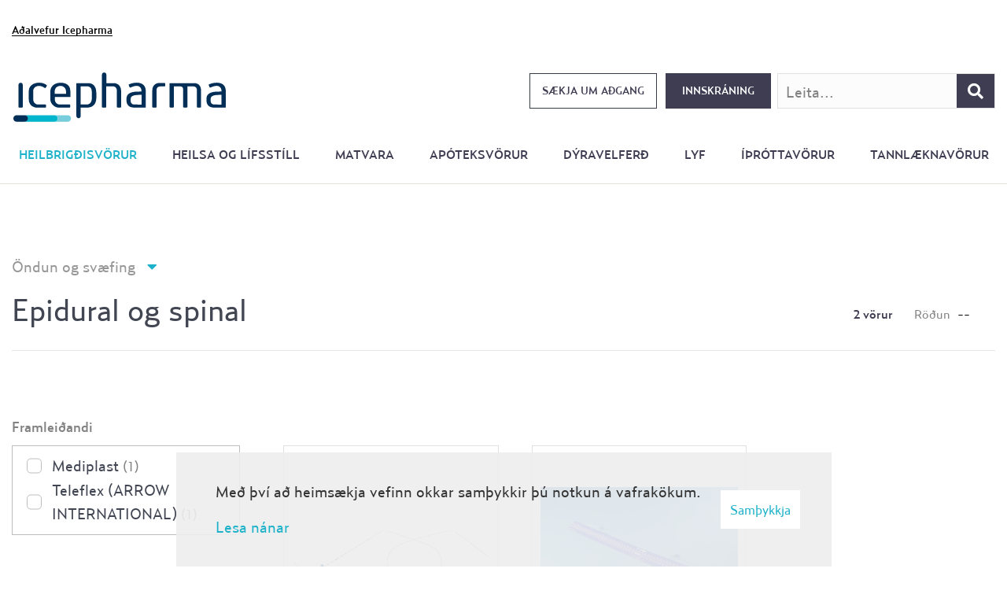

--- FILE ---
content_type: text/html; charset=UTF-8
request_url: https://vorutorg.icepharma.is/is/heilbrigdisvorur/ondun-og-svaefing/epidural-og-spinal
body_size: 41518
content:
<!DOCTYPE html>
<!--
		Stefna ehf. - Moya Vefumsjónarkerfi
		- - - - - - - - - - - - - - - - - -
		http://www.moya.is
		Moya - útgáfa 1.16.2		- - - - - - - - - - - - - - - - - -
-->
<html xmlns="http://www.w3.org/1999/xhtml" lang="is">
<head>
	<meta http-equiv="X-UA-Compatible" content="IE=edge">
	<meta name="viewport" content="width=device-width, initial-scale=1.0">
	<meta charset="UTF-8">
	<meta name="author" content="Icepharma" >
	<meta name="generator" content="Moya 1.16.2" >
	<meta property="og:title" content="Epidural og spinal">
	<meta property="og:image" content="https://vorutorg.icepharma.is/static/store/images/lg/category_92.png?v=1769212647">
	<meta property="og:url" content="https://vorutorg.icepharma.is/is/heilbrigdisvorur/ondun-og-svaefing/epidural-og-spinal">
	<meta property="og:site_name" content="V&ouml;rutorg Icepharma">
	<meta property="og:locale" content="is_IS">
	<meta property="og:type" content="article">

	<title>Epidural og spinal | Vörutorg Icepharma</title>
	<!-- Google Tag Manager -->
	<script>(function(w,d,s,l,i){w[l]=w[l]||[];w[l].push({'gtm.start':
	new Date().getTime(),event:'gtm.js'});var f=d.getElementsByTagName(s)[0],
	j=d.createElement(s),dl=l!='dataLayer'?'&l='+l:'';j.async=true;j.src=
	'https://www.googletagmanager.com/gtm.js?id='+i+dl;f.parentNode.insertBefore(j,f);
	})(window,document,'script','dataLayer','GTM-5MH2B8G');</script>
	<!-- End Google Tag Manager -->	<link href="/static/themes/2020/theme.css?v=14ba976370" rel="stylesheet" media="all" type="text/css" />

	<link rel="icon" type="image/png" href="/static/themes/2020/favicon/favicon-96x96.png?v=9a1fb7429f" sizes="96x96" />
	<link rel="icon" type="image/svg+xml" href="/static/themes/2020/favicon/favicon.svg?v=35f4c10e96" />
	<link rel="shortcut icon" href="/static/themes/2020/favicon/favicon.ico?v=812e838867" />
	<link rel="apple-touch-icon" sizes="180x180" href="/static/themes/2020/favicon/apple-touch-icon.png?v=719b00801b" />
	<meta name="apple-mobile-web-app-title" content="Vörutorg" />
	<link rel="manifest" href="/static/themes/2020/favicon/site.webmanifest" />
	<link href="/is/feed" rel="alternate" type="application/rss+xml" title="RSS - Fréttir" >
	<link href="/_moya/js/jquery/thickbox/thickbox.css?v=1769212647" media="screen" rel="stylesheet" type="text/css" >
	<link href="/favicon.ico" rel="icon" type="image/x-icon" >
	<link href="/favicon.ico" rel="shortcut icon" type="image/x-icon" >
	<link href="/_moya/less/cookie-consent.css?v=1769212647" media="screen" rel="stylesheet" type="text/css" >
	
</head>
<body class="hideright store categoryView" data-static-version="1769212647">
	<!-- Google Tag Manager (noscript) -->
	<noscript><iframe src="https://www.googletagmanager.com/ns.html?id=GTM-5MH2B8G"
	height="0" width="0" style="display:none;visibility:hidden"></iframe></noscript>
	<!-- End Google Tag Manager (noscript) -->		<div id="page">
		<header>
			<a href="#contentContainer" id="skipToMain">Fara í efni</a>

						<div class="contentWrap">
				<div class="logo">
											<a href="/is" aria-label="Forsíða">
							<img src="/static/themes/2020/images/logo-2025.svg?v=cc32d5b43e" alt="Vörutorg Icepharma">
						</a>
					
				</div>
				<nav id="mainmenu" aria-label="Valmynd">
					<ul class="menu mmLevel1 " id="mmm-5"><li class="ele-heilbrigdisvorur si level1 selectedLevel1 children first goto ord-1"><a  href="/is/heilbrigdisvorur"><span>Heilbrig&eth;isv&ouml;rur</span></a><ul class="menu mmLevel2 " id="mmm-12"><li class="ele-bradabunadur si level2 children first ord-1"><a data-storecategory='bradabunadur' href="/is/heilbrigdisvorur/bradabunadur"><span>Br&aacute;&eth;ab&uacute;na&eth;ur</span></a><ul class="menu mmLevel3 " id="mmm-21"><li class="ele-laryngoscope si level3 first ord-1"><a data-storecategory='laryngoscope-2' href="/is/heilbrigdisvorur/bradabunadur/laryngoscope"><span>Laryngoscope</span></a></li><li class="ele-ondunarbelgir-og-fylgihlutir si level3 ord-2"><a data-storecategory='ondunarbelgir' href="/is/heilbrigdisvorur/bradabunadur/ondunarbelgir-og-fylgihlutir"><span>&Ouml;ndunarbelgir og fylgihlutir</span></a></li><li class="ele-sogtaeki si level3 ord-3"><a data-storecategory='sogtaeki' href="/is/heilbrigdisvorur/bradabunadur/sogtaeki"><span>Sogt&aelig;ki</span></a></li><li class="ele-ondunarvelar si level3 ord-4"><a data-storecategory='ondunarvelar' href="/is/heilbrigdisvorur/bradabunadur/ondunarvelar"><span>&Ouml;ndunarv&eacute;lar</span></a></li><li class="ele-studningur si level3 ord-5"><a data-storecategory='studningur' href="/is/heilbrigdisvorur/bradabunadur/studningur"><span>Stu&eth;ningur</span></a></li><li class="ele-barkastoma si level3 ord-6"><a data-storecategory='barkastoma' href="/is/heilbrigdisvorur/bradabunadur/barkastoma"><span>Barkast&oacute;ma</span></a></li><li class="ele-barkatupur si level3 ord-7"><a data-storecategory='barkatupur-1' href="/is/heilbrigdisvorur/bradabunadur/barkatupur"><span>Barkat&uacute;pur</span></a></li><li class="ele-beinmergsbor-og-nalar si level3 ord-8"><a data-storecategory='beinmergsbor-og-nalar' href="/is/heilbrigdisvorur/bradabunadur/beinmergsbor-og-nalar"><span>Beinmergsbor og n&aacute;lar</span></a></li><li class="ele-nyburapoki-gegn-ofkaelingu si level3 ord-9"><a data-storecategory='nyburapoki-gegn-ofkaelingu' href="/is/heilbrigdisvorur/bradabunadur/nyburapoki-gegn-ofkaelingu"><span>N&yacute;burapoki gegn ofk&aelig;lingu</span></a></li><li class="ele-nef-og-kokrennur si level3 ord-10"><a data-storecategory='nef-og-kokrennur' href="/is/heilbrigdisvorur/bradabunadur/nef-og-kokrennur"><span>Nef og kokrennur</span></a></li><li class="ele-hjartastudtaeki si level3 last ord-11"><a data-storecategory='hjartastudtaeki' href="/is/heilbrigdisvorur/bradabunadur/hjartastudtaeki"><span>Hjartastu&eth;t&aelig;ki</span></a></li></ul></li><li class="ele-fylliefni si level2 ord-2"><a data-storecategory='fylliefni' href="/is/heilbrigdisvorur/fylliefni"><span>Fylliefni</span></a></li><li class="ele-greiningartaeki si level2 children ord-3"><a data-storecategory='greiningataeki' href="/is/heilbrigdisvorur/greiningartaeki"><span>Greiningart&aelig;ki</span></a><ul class="menu mmLevel3 " id="mmm-22"><li class="ele-lifsmarkabunadur si level3 first ord-1"><a data-storecategory='lifsmarkabunadur' href="/is/heilbrigdisvorur/greiningartaeki/lifsmarkabunadur"><span>L&iacute;fsmarkab&uacute;na&eth;ur</span></a></li><li class="ele-omskodun si level3 ord-2"><a data-storecategory='omskodun' href="/is/heilbrigdisvorur/greiningartaeki/omskodun"><span>&Oacute;msko&eth;un</span></a></li><li class="ele-sykursykisvorur si level3 ord-3"><a data-storecategory='sykursykisvorur' href="/is/heilbrigdisvorur/greiningartaeki/sykursykisvorur"><span>Sykurs&yacute;kisv&ouml;rur</span></a></li><li class="ele-hlustunarpipur si level3 ord-4"><a data-storecategory='hlustunarpipur' href="/is/heilbrigdisvorur/greiningartaeki/hlustunarpipur"><span>Hlustunarp&iacute;pur</span></a></li><li class="ele-sjalfsprof si level3 ord-5"><a data-storecategory='sjalfsprof' href="/is/heilbrigdisvorur/greiningartaeki/sjalfsprof"><span>Sj&aacute;lfspr&oacute;f</span></a></li><li class="ele-sjon-og-heyrn si level3 ord-6"><a data-storecategory='sjon-og-heyrn' href="/is/heilbrigdisvorur/greiningartaeki/sjon-og-heyrn"><span>Sj&oacute;n og heyrn</span></a></li><li class="ele-vogir-og-haedamaelar si level3 ord-7"><a data-storecategory='vogir-og-haedarmaelar' href="/is/heilbrigdisvorur/greiningartaeki/vogir-og-haedamaelar"><span>Vogir og h&aelig;&eth;am&aelig;lar</span></a></li><li class="ele-skurdstofu-og-skodunarljos si level3 ord-8"><a data-storecategory='skurdstofu-og-skodunarljos' href="/is/heilbrigdisvorur/greiningartaeki/skurdstofu-og-skodunarljos"><span>Skur&eth;stofu- og sko&eth;unarlj&oacute;s</span></a></li><li class="ele-smasjar si level3 ord-9"><a data-storecategory='smasjar' href="/is/heilbrigdisvorur/greiningartaeki/smasjar"><span>Sm&aacute;sj&aacute;r</span></a></li><li class="ele-synataka si level3 ord-10"><a data-storecategory='synataka' href="/is/heilbrigdisvorur/greiningartaeki/synataka"><span>S&yacute;nataka</span></a></li><li class="ele-blodruskannar si level3 ord-11"><a data-storecategory='blodruskannar-2' href="/is/heilbrigdisvorur/greiningartaeki/blodruskannar"><span>Bl&ouml;&eth;ruskannar</span></a></li><li class="ele-hjartalinurit si level3 ord-12"><a data-storecategory='hjartalinurit' href="/is/heilbrigdisvorur/greiningartaeki/hjartalinurit"><span>Hjartal&iacute;nurit</span></a></li><li class="ele-likamsgreiningartaeki si level3 last ord-13"><a data-storecategory='likamsgreiningartaeki' href="/is/heilbrigdisvorur/greiningartaeki/likamsgreiningartaeki"><span>L&iacute;kamsgreiningart&aelig;ki</span></a></li></ul></li><li class="ele-hreinlaeti si level2 children ord-4"><a data-storecategory='hreinlaeti' href="/is/heilbrigdisvorur/hreinlaeti"><span>Hreinl&aelig;ti</span></a><ul class="menu mmLevel3 " id="mmm-24"><li class="ele-lyklabordshlifar si level3 first ord-1"><a data-storecategory='lyklabordshlifar' href="/is/heilbrigdisvorur/hreinlaeti/lyklabordshlifar"><span>Lyklabor&eth;shl&iacute;far</span></a></li><li class="ele-thvottaefni si level3 ord-2"><a data-storecategory='thvottaefni' href="/is/heilbrigdisvorur/hreinlaeti/thvottaefni"><span>&THORN;vottaefni</span></a></li><li class="ele-daudhreinsun si level3 ord-3"><a data-storecategory='daudhreinsun' href="/is/heilbrigdisvorur/hreinlaeti/daudhreinsun"><span>Dau&eth;hreinsun</span></a></li><li class="ele-hudsapur si level3 ord-4"><a data-storecategory='hudsapur' href="/is/heilbrigdisvorur/hreinlaeti/hudsapur"><span>H&uacute;&eth;s&aacute;pur</span></a></li><li class="ele-hreinlaetisthurrkur si level3 ord-5"><a data-storecategory='hreinlaetisthurrkur' href="/is/heilbrigdisvorur/hreinlaeti/hreinlaetisthurrkur"><span>Hreinl&aelig;tis&thorn;urrkur</span></a></li><li class="ele-hanskar si level3 ord-6"><a data-storecategory='hanskar' href="/is/heilbrigdisvorur/hreinlaeti/hanskar"><span>Hanskar</span></a></li><li class="ele-skrubbvaskur si level3 ord-7"><a data-storecategory='skrubbvaskur-1' href="/is/heilbrigdisvorur/hreinlaeti/skrubbvaskur"><span>Skr&uacute;bbvaskur</span></a></li><li class="ele-skurdstofumottur-2 si level3 ord-8"><a data-storecategory='skurdstofumottur-2' href="/is/heilbrigdisvorur/hreinlaeti/skurdstofumottur-2"><span>Skur&eth;stofumottur</span></a></li><li class="ele-vatns-og-ondunarsiur si level3 ord-9"><a data-storecategory='vatns-og-ondunarsiur' href="/is/heilbrigdisvorur/hreinlaeti/vatns-og-ondunarsiur"><span>Vatns- og &ouml;ndunars&iacute;ur</span></a></li><li class="ele-sotthreinsunarefni si level3 ord-10"><a data-storecategory='sotthreinsunarefni' href="/is/heilbrigdisvorur/hreinlaeti/sotthreinsunarefni"><span>S&oacute;tthreinsunarefni</span></a></li><li class="ele-maskar si level3 ord-11"><a data-storecategory='maskar' href="/is/heilbrigdisvorur/hreinlaeti/maskar"><span>Maskar</span></a></li><li class="ele-munnhreinsisvampar si level3 ord-12"><a data-storecategory='munnhreinsisvampar' href="/is/heilbrigdisvorur/hreinlaeti/munnhreinsisvampar"><span>Munnhreinsisvampar</span></a></li><li class="ele-bakkar si level3 last ord-13"><a data-storecategory='bakkar' href="/is/heilbrigdisvorur/hreinlaeti/bakkar"><span>Bakkar</span></a></li></ul></li><li class="ele-husgogn si level2 children ord-5"><a data-storecategory='husgogn' href="/is/heilbrigdisvorur/husgogn"><span>H&uacute;sg&ouml;gn</span></a><ul class="menu mmLevel3 " id="mmm-25"><li class="ele-rum-og-dynur si level3 first ord-1"><a data-storecategory='rum' href="/is/heilbrigdisvorur/husgogn/rum-og-dynur"><span>R&uacute;m og d&yacute;nur</span></a></li><li class="ele-vagnar si level3 ord-2"><a data-storecategory='vagnar' href="/is/heilbrigdisvorur/husgogn/vagnar"><span>Vagnar</span></a></li><li class="ele-lyftibunadur si level3 ord-3"><a data-storecategory='lyftibunadur' href="/is/heilbrigdisvorur/husgogn/lyftibunadur"><span>Lyftib&uacute;na&eth;ur</span></a></li><li class="ele-skilrum si level3 ord-4"><a data-storecategory='skilrum' href="/is/heilbrigdisvorur/husgogn/skilrum"><span>Skilr&uacute;m</span></a></li><li class="ele-bekkir-og-stolar si level3 ord-5"><a data-storecategory='bekkir-og-stolar' href="/is/heilbrigdisvorur/husgogn/bekkir-og-stolar"><span>Bekkir og st&oacute;lar</span></a></li><li class="ele-ihlutir-a-rum si level3 ord-6"><a data-storecategory='ihlutir-a-rum' href="/is/heilbrigdisvorur/husgogn/ihlutir-a-rum"><span>&Iacute;hlutir &aacute; r&uacute;m</span></a></li><li class="ele-sturtuogsalernisstolar si level3 last ord-7"><a data-storecategory='sturtuogsalernisstolar' href="/is/heilbrigdisvorur/husgogn/sturtuogsalernisstolar"><span>Sturtu og salernisst&oacute;lar</span></a></li></ul></li><li class="ele-kennslubunadur si level2 children ord-6"><a data-storecategory='kennslubunadur' href="/is/heilbrigdisvorur/kennslubunadur"><span>Kennslub&uacute;na&eth;ur</span></a><ul class="menu mmLevel3 " id="mmm-34"><li class="ele-laerdal-bunadur si level3 first ord-1"><a data-storecategory='laerdal-bunadur' href="/is/heilbrigdisvorur/kennslubunadur/laerdal-bunadur"><span>Laerdal b&uacute;na&eth;ur</span></a></li><li class="ele-skurdhermar-model si level3 last ord-2"><a data-storecategory='skurdhermar-model' href="/is/heilbrigdisvorur/kennslubunadur/skurdhermar-model"><span>Skur&eth;hermar m&oacute;del</span></a></li></ul></li><li class="ele-naering-og-serfaedi si level2 children ord-7"><a data-storecategory='naering-og-serfaedi' href="/is/heilbrigdisvorur/naering-og-serfaedi"><span>N&aelig;ring og s&eacute;rf&aelig;&eth;i</span></a><ul class="menu mmLevel3 " id="mmm-27"><li class="ele-naeringardrykkir si level3 first ord-1"><a data-storecategory='naeringardrykkir' href="/is/heilbrigdisvorur/naering-og-serfaedi/naeringardrykkir"><span>N&aelig;ringardrykkir</span></a></li><li class="ele-naering-um-slongu si level3 ord-2"><a data-storecategory='naering-um-slongu' href="/is/heilbrigdisvorur/naering-og-serfaedi/naering-um-slongu"><span>N&aelig;ring um sl&ouml;ngu</span></a></li><li class="ele-fylgihlutir-med-naeringu si level3 ord-3"><a data-storecategory='fylgihlutir-med-naeringu' href="/is/heilbrigdisvorur/naering-og-serfaedi/fylgihlutir-med-naeringu"><span>Fylgihlutir me&eth; n&aelig;ringu</span></a></li><li class="ele-barnanaering si level3 ord-4"><a data-storecategory='barnanaering' href="/is/heilbrigdisvorur/naering-og-serfaedi/barnanaering"><span>Barnan&aelig;ring</span></a></li><li class="ele-thurrmjolk si level3 ord-5"><a data-storecategory='thurrmjolk' href="/is/heilbrigdisvorur/naering-og-serfaedi/thurrmjolk"><span>&THORN;urrmj&oacute;lk</span></a></li><li class="ele-onnur-naering si level3 last ord-6"><a data-storecategory='onnur-naering' href="/is/heilbrigdisvorur/naering-og-serfaedi/onnur-naering"><span>&Ouml;nnur n&aelig;ring</span></a></li></ul></li><li class="ele-rannsoknarvorur si level2 children ord-8"><a data-storecategory='rannsoknarvorur' href="/is/heilbrigdisvorur/rannsoknarvorur"><span>Ranns&oacute;knarv&ouml;rur</span></a><ul class="menu mmLevel3 " id="mmm-385"><li class="ele-meinafraedi si level3 first ord-1"><a data-storecategory='meinafraedi' href="/is/heilbrigdisvorur/rannsoknarvorur/meinafraedi"><span>Meinafr&aelig;&eth;i</span></a></li><li class="ele-plastvara si level3 ord-2"><a data-storecategory='plastvara' href="/is/heilbrigdisvorur/rannsoknarvorur/plastvara"><span>Plastvara</span></a></li><li class="ele-taeki si level3 ord-3"><a data-storecategory='taeki' href="/is/heilbrigdisvorur/rannsoknarvorur/taeki"><span>T&aelig;ki</span></a></li><li class="ele-efnavara si level3 ord-4"><a data-storecategory='efnavara' href="/is/heilbrigdisvorur/rannsoknarvorur/efnavara"><span>Efnavara</span></a></li><li class="ele-sameindaliffraedi si level3 ord-5"><a data-storecategory='sameindaliffraedi' href="/is/heilbrigdisvorur/rannsoknarvorur/sameindaliffraedi"><span>Sameindal&iacute;ffr&aelig;&eth;i</span></a></li><li class="ele-pipettur si level3 ord-6"><a data-storecategory='pipettur' href="/is/heilbrigdisvorur/rannsoknarvorur/pipettur"><span>P&iacute;pettur</span></a></li><li class="ele-hreinsunogdaudhreinsun si level3 ord-7"><a data-storecategory='hreinsunogdaudhreinsun' href="/is/heilbrigdisvorur/rannsoknarvorur/hreinsunogdaudhreinsun"><span>Hreinsun og dau&eth;hreinsun</span></a></li><li class="ele-rannsokn-smasjar si level3 ord-8"><a data-storecategory='rannsokn-smasjar' href="/is/heilbrigdisvorur/rannsoknarvorur/rannsokn-smasjar"><span>Sm&aacute;sj&aacute;r</span></a></li><li class="ele-aetiogbufferar si level3 ord-9"><a data-storecategory='aetiogbufferar' href="/is/heilbrigdisvorur/rannsoknarvorur/aetiogbufferar"><span>&AElig;ti og bufferar</span></a></li><li class="ele-onnurrannsoknarvara si level3 last ord-10"><a data-storecategory='onnurrannsoknarvara' href="/is/heilbrigdisvorur/rannsoknarvorur/onnurrannsoknarvara"><span>&Ouml;nnur Ranns&oacute;knarvara</span></a></li></ul></li><li class="ele-saramedferd si level2 children ord-9"><a data-storecategory='saramedferd' href="/is/heilbrigdisvorur/saramedferd"><span>S&aacute;rame&eth;fer&eth;</span></a><ul class="menu mmLevel3 " id="mmm-32"><li class="ele-sarasog si level3 first ord-1"><a data-storecategory='sarasog' href="/is/heilbrigdisvorur/saramedferd/sarasog"><span>S&aacute;rasog</span></a></li><li class="ele-svampumbudir si level3 ord-2"><a data-storecategory='svampumbudir' href="/is/heilbrigdisvorur/saramedferd/svampumbudir"><span>Svampumb&uacute;&eth;ir</span></a></li><li class="ele-silikonumbudir si level3 ord-3"><a data-storecategory='silikonumbudir' href="/is/heilbrigdisvorur/saramedferd/silikonumbudir"><span>S&iacute;likonumb&uacute;&eth;ir</span></a></li><li class="ele-snertilag si level3 ord-4"><a data-storecategory='snertilag' href="/is/heilbrigdisvorur/saramedferd/snertilag"><span>Snertilag</span></a></li><li class="ele-thorungar si level3 ord-5"><a data-storecategory='thorungar' href="/is/heilbrigdisvorur/saramedferd/thorungar"><span>&THORN;&ouml;rungar</span></a></li><li class="ele-hydropolimer si level3 ord-6"><a data-storecategory='hydropolymer' href="/is/heilbrigdisvorur/saramedferd/hydropolimer"><span>Hydropolimer</span></a></li><li class="ele-mikid-rakadraegar-umbudir si level3 ord-7"><a data-storecategory='mikid-rakadraegar-umbudir' href="/is/heilbrigdisvorur/saramedferd/mikid-rakadraegar-umbudir"><span>Miki&eth; rakadr&aelig;gar umb&uacute;&eth;ir</span></a></li><li class="ele-hydrocolloid-umbudir si level3 ord-8"><a data-storecategory='hydrocolloid-umbudir' href="/is/heilbrigdisvorur/saramedferd/hydrocolloid-umbudir"><span>Hydrocolloid umb&uacute;&eth;ir</span></a></li><li class="ele-saragel si level3 ord-9"><a data-storecategory='saragel' href="/is/heilbrigdisvorur/saramedferd/saragel"><span>S&aacute;ragel</span></a></li><li class="ele-trefjaumbudir si level3 ord-10"><a data-storecategory='trefjaumbudir' href="/is/heilbrigdisvorur/saramedferd/trefjaumbudir"><span>Trefjaumb&uacute;&eth;ir</span></a></li><li class="ele-hudvorur si level3 ord-11"><a data-storecategory='hudvorur' href="/is/heilbrigdisvorur/saramedferd/hudvorur"><span>H&uacute;&eth;v&ouml;rur</span></a></li><li class="ele-zinkumbudir si level3 ord-12"><a data-storecategory='zinkumbudir' href="/is/heilbrigdisvorur/saramedferd/zinkumbudir"><span>Zinkumb&uacute;&eth;ir</span></a></li><li class="ele-kollagen si level3 ord-13"><a data-storecategory='kollagen' href="/is/heilbrigdisvorur/saramedferd/kollagen"><span>Kollagen</span></a></li><li class="ele-trefjar si level3 last ord-14"><a data-storecategory='trefjar' href="/is/heilbrigdisvorur/saramedferd/trefjar"><span>Trefjar</span></a></li></ul></li><li class="ele-sjukrathjalfun si level2 children ord-10"><a data-storecategory='sjukrathjalfun' href="/is/heilbrigdisvorur/sjukrathjalfun"><span>Sj&uacute;kra&thorn;j&aacute;lfun</span></a><ul class="menu mmLevel3 " id="mmm-28"><li class="ele-raftaeki si level3 first ord-1"><a data-storecategory='raftaeki' href="/is/heilbrigdisvorur/sjukrathjalfun/raftaeki"><span>Raft&aelig;ki</span></a></li><li class="ele-bekkir si level3 ord-2"><a data-storecategory='bekkir' href="/is/heilbrigdisvorur/sjukrathjalfun/bekkir"><span>Bekkir</span></a></li><li class="ele-rekstrarvara si level3 ord-3"><a data-storecategory='rekstrarvara' href="/is/heilbrigdisvorur/sjukrathjalfun/rekstrarvara"><span>Rekstrarvara</span></a></li><li class="ele-thjalfunarbunadur si level3 ord-4"><a data-storecategory='thjalfunarbunadur' href="/is/heilbrigdisvorur/sjukrathjalfun/thjalfunarbunadur"><span>&THORN;j&aacute;lfunarb&uacute;na&eth;ur</span></a></li><li class="ele-thrystingsumbudir si level3 ord-5"><a data-storecategory='thrystingsumbudir' href="/is/heilbrigdisvorur/sjukrathjalfun/thrystingsumbudir"><span>&THORN;r&yacute;stingsumb&uacute;&eth;ir</span></a></li><li class="ele-bakstrar si level3 ord-6"><a data-storecategory='bakstrar' href="/is/heilbrigdisvorur/sjukrathjalfun/bakstrar"><span>Bakstrar</span></a></li><li class="ele-ithrottateip si level3 ord-7"><a data-storecategory='ithrottateip' href="/is/heilbrigdisvorur/sjukrathjalfun/ithrottateip"><span>&Iacute;&thorn;r&oacute;ttateip</span></a></li><li class="ele-sjukrathjalfun-lyftibunadur si level3 last ord-8"><a data-storecategory='sjukrathjalfun-lyftibunadur' href="/is/heilbrigdisvorur/sjukrathjalfun/sjukrathjalfun-lyftibunadur"><span>Lyftib&uacute;na&eth;ur</span></a></li></ul></li><li class="ele-skurdstofuvorur si level2 children ord-11"><a data-storecategory='skurdstofuvorur' href="/is/heilbrigdisvorur/skurdstofuvorur"><span>Skur&eth;stofuv&ouml;rur</span></a><ul class="menu mmLevel3 " id="mmm-29"><li class="ele-skurdstofu-og-skodunarljos si level3 first ord-1"><a data-storecategory='skurdstofu-og-skodunarljos-1' href="/is/heilbrigdisvorur/skurdstofuvorur/skurdstofu-og-skodunarljos"><span>Skur&eth;stofu- og sko&eth;unarlj&oacute;s</span></a></li><li class="ele-hnifar si level3 ord-2"><a data-storecategory='hnifar-1' href="/is/heilbrigdisvorur/skurdstofuvorur/hnifar"><span>Hn&iacute;far</span></a></li><li class="ele-skurdstofufatnadur si level3 ord-3"><a data-storecategory='skurdstofufatnadur' href="/is/heilbrigdisvorur/skurdstofuvorur/skurdstofufatnadur"><span>Skur&eth;stofufatna&eth;ur</span></a></li><li class="ele-lindrape-og-skurdstofupakkar si level3 ord-4"><a data-storecategory='lindrape-og-skurdstofupakkar' href="/is/heilbrigdisvorur/skurdstofuvorur/lindrape-og-skurdstofupakkar"><span>L&iacute;n/drape og skur&eth;stofupakkar</span></a></li><li class="ele-handfong-fyrir-bora-og-sagir si level3 ord-5"><a data-storecategory='handfong-fyrir-bora-og-sagir' href="/is/heilbrigdisvorur/skurdstofuvorur/handfong-fyrir-bora-og-sagir"><span>Handf&ouml;ng fyrir bora og sagir</span></a></li><li class="ele-sog si level3 ord-6"><a data-storecategory='sog' href="/is/heilbrigdisvorur/skurdstofuvorur/sog"><span>Sog</span></a></li><li class="ele-brennarar si level3 ord-7"><a data-storecategory='brennarar-1' href="/is/heilbrigdisvorur/skurdstofuvorur/brennarar"><span>Brennarar</span></a></li><li class="ele-heftarar-hefti-og-naglar si level3 ord-8"><a data-storecategory='heftarar-hefti-og-naglar' href="/is/heilbrigdisvorur/skurdstofuvorur/heftarar-hefti-og-naglar"><span>Heftarar, hefti og naglar</span></a></li><li class="ele-snorur si level3 ord-9"><a data-storecategory='snorur' href="/is/heilbrigdisvorur/skurdstofuvorur/snorur"><span>Sn&ouml;rur</span></a></li><li class="ele-ankeri-og-saumar si level3 ord-10"><a data-storecategory='ankeri-og-saumar' href="/is/heilbrigdisvorur/skurdstofuvorur/ankeri-og-saumar"><span>Ankeri og saumar</span></a></li><li class="ele-cannulur si level3 ord-11"><a data-storecategory='cannulur' href="/is/heilbrigdisvorur/skurdstofuvorur/cannulur"><span>Cannulur</span></a></li><li class="ele-skrubbvaskur si level3 ord-12"><a data-storecategory='skrubbvaskur' href="/is/heilbrigdisvorur/skurdstofuvorur/skrubbvaskur"><span>Skr&uacute;bbvaskur</span></a></li><li class="ele-filterar si level3 ord-13"><a data-storecategory='filterar' href="/is/heilbrigdisvorur/skurdstofuvorur/filterar"><span>Filterar</span></a></li><li class="ele-virar-virborar-sog-og-blod si level3 ord-14"><a data-storecategory='virar-virborar-sog-og-blod' href="/is/heilbrigdisvorur/skurdstofuvorur/virar-virborar-sog-og-blod"><span>V&iacute;rar, v&iacute;rborar, s&ouml;g og bl&ouml;&eth;</span></a></li><li class="ele-ihlutir-a-rum si level3 ord-15"><a data-storecategory='ihlutir-a-rum-1' href="/is/heilbrigdisvorur/skurdstofuvorur/ihlutir-a-rum"><span>&Iacute;hlutir &aacute; r&uacute;m</span></a></li><li class="ele-astungusett si level3 ord-16"><a data-storecategory='astungusett' href="/is/heilbrigdisvorur/skurdstofuvorur/astungusett"><span>&Aacute;stungusett</span></a></li><li class="ele-astungusett-1 si level3 ord-17"><a data-storecategory='astungusett' href="/is/heilbrigdisvorur/skurdstofuvorur/astungusett-1"><span>&Aacute;stungusett</span></a></li><li class="ele-dren si level3 ord-18"><a data-storecategory='dren' href="/is/heilbrigdisvorur/skurdstofuvorur/dren"><span>Dren</span></a></li><li class="ele-skurdstofumottur si level3 last ord-19"><a data-storecategory='skurdstofumottur' href="/is/heilbrigdisvorur/skurdstofuvorur/skurdstofumottur"><span>Skur&eth;stofumottur</span></a></li></ul></li><li class="ele-smavorur si level2 children ord-12"><a data-storecategory='smavara' href="/is/heilbrigdisvorur/smavorur"><span>Sm&aacute;v&ouml;rur</span></a><ul class="menu mmLevel3 " id="mmm-23"><li class="ele-eyrnatappar si level3 first ord-1"><a data-storecategory='eyrnatappar' href="/is/heilbrigdisvorur/smavorur/eyrnatappar"><span>Eyrnatappar</span></a></li><li class="ele-floskur-og-dropateljarar si level3 ord-2"><a data-storecategory='floskur-og-dropateljarar' href="/is/heilbrigdisvorur/smavorur/floskur-og-dropateljarar"><span>Fl&ouml;skur og dropateljarar</span></a></li><li class="ele-skalar-og-bakkar si level3 ord-3"><a data-storecategory='skalar-og-bakkar' href="/is/heilbrigdisvorur/smavorur/skalar-og-bakkar"><span>Sk&aacute;lar og bakkar</span></a></li><li class="ele-smavara si level3 ord-4"><a data-storecategory='smavara-1' href="/is/heilbrigdisvorur/smavorur/smavara"><span>Sm&aacute;vara</span></a></li><li class="ele-badhlifar si level3 ord-5"><a data-storecategory='badhlifar' href="/is/heilbrigdisvorur/smavorur/badhlifar"><span>Ba&eth;hl&iacute;far</span></a></li><li class="ele-skadaminnkandivorur si level3 last ord-6"><a data-storecategory='skadaminnkandivorur' href="/is/heilbrigdisvorur/smavorur/skadaminnkandivorur"><span>Ska&eth;aminnkandi v&ouml;rur</span></a></li></ul></li><li class="ele-stoma si level2 children ord-13"><a data-storecategory='stoma' href="/is/heilbrigdisvorur/stoma"><span>St&oacute;ma</span></a><ul class="menu mmLevel3 " id="mmm-30"><li class="ele-fylgihlutir si level3 first last ord-1"><a data-storecategory='fylgihlutir' href="/is/heilbrigdisvorur/stoma/fylgihlutir"><span>Fylgihlutir</span></a></li></ul></li><li class="ele-haegdavorur si level2 ord-14"><a data-storecategory='haegdavorur' href="/is/heilbrigdisvorur/haegdavorur"><span>H&aelig;g&eth;av&ouml;rur</span></a></li><li class="ele-taekjabunadur si level2 children ord-15"><a data-storecategory='taekjabunadur' href="/is/heilbrigdisvorur/taekjabunadur"><span>T&aelig;kjab&uacute;na&eth;ur</span></a><ul class="menu mmLevel3 " id="mmm-31"><li class="ele-daudhreinsun si level3 first ord-1"><a data-storecategory='daudhreinsun-1' href="/is/heilbrigdisvorur/taekjabunadur/daudhreinsun"><span>Dau&eth;hreinsun</span></a></li><li class="ele-lyfjaskammtari-robot si level3 ord-2"><a data-storecategory='lyfjaskammtari-robot' href="/is/heilbrigdisvorur/taekjabunadur/lyfjaskammtari-robot"><span>Lyfjaskammtari r&oacute;bot</span></a></li><li class="ele-skurdstofu-og-skodunarljos si level3 ord-3"><a data-storecategory='skurdstofu-og-skodunarljos-2' href="/is/heilbrigdisvorur/taekjabunadur/skurdstofu-og-skodunarljos"><span>Skur&eth;stofu- og sko&eth;unarlj&oacute;s</span></a></li><li class="ele-ondunarvelar-og-fylgihlutir si level3 ord-4"><a data-storecategory='ondunarvelar-og-fylgihlutir-2' href="/is/heilbrigdisvorur/taekjabunadur/ondunarvelar-og-fylgihlutir"><span>&Ouml;ndunarv&eacute;lar og fylgihlutir</span></a></li><li class="ele-smasjar si level3 ord-5"><a data-storecategory='smasjar-1' href="/is/heilbrigdisvorur/taekjabunadur/smasjar"><span>Sm&aacute;sj&aacute;r</span></a></li><li class="ele-speglun si level3 ord-6"><a data-storecategory='speglun' href="/is/heilbrigdisvorur/taekjabunadur/speglun"><span>Speglun</span></a></li><li class="ele-lyfjadaelur si level3 ord-7"><a data-storecategory='lyfjadaelur' href="/is/heilbrigdisvorur/taekjabunadur/lyfjadaelur"><span>Lyfjad&aelig;lur</span></a></li><li class="ele-brennarar si level3 ord-8"><a data-storecategory='brennarar-2' href="/is/heilbrigdisvorur/taekjabunadur/brennarar"><span>Brennarar</span></a></li><li class="ele-lyfjakaeliskapar si level3 ord-9"><a data-storecategory='lyfjakaeliskapar' href="/is/heilbrigdisvorur/taekjabunadur/lyfjakaeliskapar"><span>Lyfjak&aelig;lisk&aacute;par</span></a></li><li class="ele-ungbarna si level3 ord-10"><a data-storecategory='ungbarna' href="/is/heilbrigdisvorur/taekjabunadur/ungbarna"><span>N&yacute;burar</span></a></li><li class="ele-sogtaeki2 si level3 ord-11"><a data-storecategory='sogtaeki2' href="/is/heilbrigdisvorur/taekjabunadur/sogtaeki2"><span>Sogt&aelig;ki</span></a></li><li class="ele-pokkunarvelar si level3 last ord-12"><a data-storecategory='pokkunarvelar' href="/is/heilbrigdisvorur/taekjabunadur/pokkunarvelar"><span>P&ouml;kkunarv&eacute;lar</span></a></li></ul></li><li class="ele-verkfaeri-og-ahold si level2 children ord-16"><a data-storecategory='verkfaeri-og-ahold' href="/is/heilbrigdisvorur/verkfaeri-og-ahold"><span>Verkf&aelig;ri og &aacute;h&ouml;ld</span></a><ul class="menu mmLevel3 " id="mmm-33"><li class="ele-hlustunarpipur si level3 first ord-1"><a data-storecategory='hlustunarpipur-1' href="/is/heilbrigdisvorur/verkfaeri-og-ahold/hlustunarpipur"><span>Hlustunarp&iacute;pur</span></a></li><li class="ele-sprautur si level3 ord-2"><a data-storecategory='sprautur' href="/is/heilbrigdisvorur/verkfaeri-og-ahold/sprautur"><span>Sprautur</span></a></li><li class="ele-nalar-og-nalabox si level3 ord-3"><a data-storecategory='nalar-og-nalabox' href="/is/heilbrigdisvorur/verkfaeri-og-ahold/nalar-og-nalabox"><span>N&aacute;lar og n&aacute;labox</span></a></li><li class="ele-skaeri si level3 ord-4"><a data-storecategory='skaeri' href="/is/heilbrigdisvorur/verkfaeri-og-ahold/skaeri"><span>Sk&aelig;ri</span></a></li><li class="ele-nalahaldarar si level3 ord-5"><a data-storecategory='nalahaldarar' href="/is/heilbrigdisvorur/verkfaeri-og-ahold/nalahaldarar"><span>N&aacute;lahaldarar</span></a></li><li class="ele-tangir-og-afbitarar si level3 ord-6"><a data-storecategory='tangir-og-afbitarar' href="/is/heilbrigdisvorur/verkfaeri-og-ahold/tangir-og-afbitarar"><span>Tangir og afb&iacute;tarar</span></a></li><li class="ele-skofur-hakar-og-meitlar si level3 ord-7"><a data-storecategory='skofur-hakar-og-meitlar' href="/is/heilbrigdisvorur/verkfaeri-og-ahold/skofur-hakar-og-meitlar"><span>Sk&ouml;fur, hakar og meitlar</span></a></li><li class="ele-hnifar si level3 ord-8"><a data-storecategory='hnifar' href="/is/heilbrigdisvorur/verkfaeri-og-ahold/hnifar"><span>Hn&iacute;far</span></a></li><li class="ele-laryngoscope si level3 ord-9"><a data-storecategory='laryngoscope' href="/is/heilbrigdisvorur/verkfaeri-og-ahold/laryngoscope"><span>Laryngoscope</span></a></li><li class="ele-silar-og-punch si level3 ord-10"><a data-storecategory='silar-og-punch' href="/is/heilbrigdisvorur/verkfaeri-og-ahold/silar-og-punch"><span>S&iacute;lar og punch</span></a></li><li class="ele-verkfaeri-og-bond si level3 ord-11"><a data-storecategory='verkfaerahlifar-og-bond' href="/is/heilbrigdisvorur/verkfaeri-og-ahold/verkfaeri-og-bond"><span>Verkf&aelig;ri og b&ouml;nd</span></a></li><li class="ele-brennarar si level3 ord-12"><a data-storecategory='brennarar' href="/is/heilbrigdisvorur/verkfaeri-og-ahold/brennarar"><span>Brennarar</span></a></li><li class="ele-kynheilbrigdi si level3 ord-13"><a data-storecategory='kynheilbrigdi' href="/is/heilbrigdisvorur/verkfaeri-og-ahold/kynheilbrigdi"><span>Kynheilbrig&eth;i</span></a></li><li class="ele-gifssagir si level3 ord-14"><a data-storecategory='gifssagir' href="/is/heilbrigdisvorur/verkfaeri-og-ahold/gifssagir"><span>Gifssagir</span></a></li><li class="ele-lyfjaahold si level3 ord-15"><a data-storecategory='lyfjaahold' href="/is/heilbrigdisvorur/verkfaeri-og-ahold/lyfjaahold"><span>Lyfja&aacute;h&ouml;ld</span></a></li><li class="ele-onnur-verkfaeri si level3 ord-16"><a data-storecategory='onnur-verkfaeri' href="/is/heilbrigdisvorur/verkfaeri-og-ahold/onnur-verkfaeri"><span>&Ouml;nnur verkf&aelig;ri</span></a></li><li class="ele-aedatengi-og-klemmur si level3 ord-17"><a data-storecategory='aedatengi-og-klemmur' href="/is/heilbrigdisvorur/verkfaeri-og-ahold/aedatengi-og-klemmur"><span>&AElig;&eth;atengi og klemmur</span></a></li><li class="ele-skadaminnkandi si level3 last ord-18"><a data-storecategory='skadaminnkandi' href="/is/heilbrigdisvorur/verkfaeri-og-ahold/skadaminnkandi"><span>Ska&eth;aminnkandi v&ouml;rur</span></a></li></ul></li><li class="ele-umbudir si level2 children ord-17"><a data-storecategory='umbudir' href="/is/heilbrigdisvorur/umbudir"><span>Umb&uacute;&eth;ir</span></a><ul class="menu mmLevel3 " id="mmm-49"><li class="ele-plastrar si level3 first ord-1"><a data-storecategory='plastrar' href="/is/heilbrigdisvorur/umbudir/plastrar"><span>Pl&aacute;strar</span></a></li><li class="ele-grisjur-og-bomull si level3 ord-2"><a data-storecategory='grisjur-og-bomull' href="/is/heilbrigdisvorur/umbudir/grisjur-og-bomull"><span>Grisjur og b&oacute;mull</span></a></li><li class="ele-holkar-og-bindi si level3 ord-3"><a data-storecategory='holkar-og-bindi' href="/is/heilbrigdisvorur/umbudir/holkar-og-bindi"><span>H&oacute;lkar og bindi</span></a></li><li class="ele-gips-og-fylgihlutir si level3 ord-4"><a data-storecategory='gips-og-fylgihlutir' href="/is/heilbrigdisvorur/umbudir/gips-og-fylgihlutir"><span>Gips og fylgihlutir</span></a></li><li class="ele-spelkur-og-fatlar si level3 last ord-5"><a data-storecategory='spelkur-og-fatlar' href="/is/heilbrigdisvorur/umbudir/spelkur-og-fatlar"><span>Spelkur og fatlar</span></a></li></ul></li><li class="ele-velferdartaekni si level2 children ord-18"><a data-storecategory='velferdartaekni' href="/is/heilbrigdisvorur/velferdartaekni"><span>Velfer&eth;art&aelig;kni</span></a><ul class="menu mmLevel3 " id="mmm-401"><li class="ele-evondos-sjalfvirkur-lyfjaskammtari si level3 first last ord-1"><a data-storecategory='evondos-sjalfvirkur-lyfjaskammtari' href="/is/heilbrigdisvorur/velferdartaekni/evondos-sjalfvirkur-lyfjaskammtari"><span>Evondos sj&aacute;lfvirkur lyfjaskammtari</span></a></li></ul></li><li class="ele-thrystingsmedferd si level2 children ord-19"><a data-storecategory='thrystingsmedferd' href="/is/heilbrigdisvorur/thrystingsmedferd"><span>&THORN;r&yacute;stings- og stu&eth;ningsme&eth;fer&eth;</span></a><ul class="menu mmLevel3 " id="mmm-50"><li class="ele-thrystings-sokkar si level3 first ord-1"><a data-storecategory='thrystings-sokkar' href="/is/heilbrigdisvorur/thrystingsmedferd/thrystings-sokkar"><span>&THORN;r&yacute;stingssokkar</span></a></li><li class="ele-sjukrasokkar si level3 ord-2"><a data-storecategory='sjukrasokkar' href="/is/heilbrigdisvorur/thrystingsmedferd/sjukrasokkar"><span>Sj&uacute;krasokkar</span></a></li><li class="ele-thrystingssokkabuxur si level3 ord-3"><a data-storecategory='thrystingssokkabuxur' href="/is/heilbrigdisvorur/thrystingsmedferd/thrystingssokkabuxur"><span>&THORN;r&yacute;stingssokkabuxur</span></a></li><li class="ele-thrystingsbindi-og-holkar si level3 ord-4"><a data-storecategory='thrystingsbindi-og-holkar' href="/is/heilbrigdisvorur/thrystingsmedferd/thrystingsbindi-og-holkar"><span>&THORN;r&yacute;stingsbindi og h&oacute;lkar</span></a></li><li class="ele-bolstur-og-svampur si level3 ord-5"><a data-storecategory='bolstur-og-svampur' href="/is/heilbrigdisvorur/thrystingsmedferd/bolstur-og-svampur"><span>B&oacute;lstur og svampur</span></a></li><li class="ele-thrystingsslettun si level3 ord-6"><a data-storecategory='thrystingsslettun' href="/is/heilbrigdisvorur/thrystingsmedferd/thrystingsslettun"><span>&THORN;r&yacute;stingssl&eacute;ttun</span></a></li><li class="ele-studningshlifar si level3 last ord-7"><a data-storecategory='studningshlifar' href="/is/heilbrigdisvorur/thrystingsmedferd/studningshlifar"><span>Stu&eth;ningshl&iacute;far</span></a></li></ul></li><li class="ele-thungunarogegglosprof si level2 ord-20"><a data-storecategory='thungunarogegglosprof' href="/is/heilbrigdisvorur/thungunarogegglosprof"><span>&THORN;ungunar og egglospr&oacute;f</span></a></li><li class="ele-thvagfaeravorur si level2 children ord-21"><a data-storecategory='thvagfaeravorur' href="/is/heilbrigdisvorur/thvagfaeravorur"><span>&THORN;vagf&aelig;rav&ouml;rur</span></a><ul class="menu mmLevel3 " id="mmm-35"><li class="ele-thvagleggir-til-aftoppunar si level3 first ord-1"><a data-storecategory='thvagleggir-til-aftopppunar' href="/is/heilbrigdisvorur/thvagfaeravorur/thvagleggir-til-aftoppunar"><span>&THORN;vagleggir til aft&ouml;ppunar</span></a></li><li class="ele-thvagleggir-inniliggjandi si level3 ord-2"><a data-storecategory='thvaleggir-inniliggjandi' href="/is/heilbrigdisvorur/thvagfaeravorur/thvagleggir-inniliggjandi"><span>&THORN;vagleggir inniliggjandi</span></a></li><li class="ele-thvagpokar si level3 ord-3"><a data-storecategory='thvagpokar' href="/is/heilbrigdisvorur/thvagfaeravorur/thvagpokar"><span>&THORN;vagpokar</span></a></li><li class="ele-festibunadur-og-fylgihlutir si level3 ord-4"><a data-storecategory='festibunadur-og-fylgihlutir' href="/is/heilbrigdisvorur/thvagfaeravorur/festibunadur-og-fylgihlutir"><span>Festib&uacute;na&eth;ur og fylgihlutir</span></a></li><li class="ele-thvagsmokkar si level3 ord-5"><a data-storecategory='thvagsmokkar' href="/is/heilbrigdisvorur/thvagfaeravorur/thvagsmokkar"><span>&THORN;vagsmokkar</span></a></li><li class="ele-thvagfloskur-og-bekken si level3 ord-6"><a data-storecategory='thvagfloskur-og-bekken' href="/is/heilbrigdisvorur/thvagfaeravorur/thvagfloskur-og-bekken"><span>&THORN;vagfl&ouml;skur og bekken</span></a></li><li class="ele-thvagleidari si level3 last ord-7"><a data-storecategory='thvagleidari' href="/is/heilbrigdisvorur/thvagfaeravorur/thvagleidari"><span>&THORN;vaglei&eth;ari</span></a></li></ul></li><li class="ele-aedaadgengi-og-thraeding si level2 children ord-22"><a data-storecategory='aedaadgengi-og-thraeding' href="/is/heilbrigdisvorur/aedaadgengi-og-thraeding"><span>&AElig;&eth;aa&eth;gengi og &thorn;r&aelig;&eth;ing</span></a><ul class="menu mmLevel3 " id="mmm-26"><li class="ele-picc-linur si level3 first ord-1"><a data-storecategory='picc-linur' href="/is/heilbrigdisvorur/aedaadgengi-og-thraeding/picc-linur"><span>Picc l&iacute;nur</span></a></li><li class="ele-cvk-leggir si level3 ord-2"><a data-storecategory='cvk-leggir' href="/is/heilbrigdisvorur/aedaadgengi-og-thraeding/cvk-leggir"><span>CVK leggir</span></a></li><li class="ele-midlinur si level3 ord-3"><a data-storecategory='midlinur' href="/is/heilbrigdisvorur/aedaadgengi-og-thraeding/midlinur"><span>Mi&eth;l&iacute;nur</span></a></li><li class="ele-utlaegir-blaaedaleggir si level3 ord-4"><a data-storecategory='utlaegir-blaaedaleggir' href="/is/heilbrigdisvorur/aedaadgengi-og-thraeding/utlaegir-blaaedaleggir"><span>&Uacute;tl&aelig;gir bl&aacute;&aelig;&eth;aleggir</span></a></li><li class="ele-naflaaedaleggir si level3 ord-5"><a data-storecategory='naflaaedaleggir' href="/is/heilbrigdisvorur/aedaadgengi-og-thraeding/naflaaedaleggir"><span>Nafla&aelig;&eth;aleggir</span></a></li><li class="ele-hjarta-og-aedathraeding si level3 ord-6"><a data-storecategory='hjarta-og-aedathraeding' href="/is/heilbrigdisvorur/aedaadgengi-og-thraeding/hjarta-og-aedathraeding"><span>Hjarta og &aelig;&eth;a&thorn;r&aelig;&eth;ing</span></a></li><li class="ele-lyfjabrunnar si level3 ord-7"><a data-storecategory='lyfjabrunnar' href="/is/heilbrigdisvorur/aedaadgengi-og-thraeding/lyfjabrunnar"><span>Lyfjabrunnar</span></a></li><li class="ele-tappar-og-nalalaus-tengi si level3 ord-8"><a data-storecategory='tappar-og-nalalaus-tengi' href="/is/heilbrigdisvorur/aedaadgengi-og-thraeding/tappar-og-nalalaus-tengi"><span>Tappar og n&aacute;lalaus tengi</span></a></li><li class="ele-nalar si level3 ord-9"><a data-storecategory='nalar' href="/is/heilbrigdisvorur/aedaadgengi-og-thraeding/nalar"><span>N&aacute;lar</span></a></li><li class="ele-aedaleggir si level3 ord-10"><a data-storecategory='aedaleggir-og-leidarar' href="/is/heilbrigdisvorur/aedaadgengi-og-thraeding/aedaleggir"><span>&AElig;&eth;aleggir og lei&eth;arar</span></a></li><li class="ele-tr-band si level3 ord-11"><a data-storecategory='tr-band' href="/is/heilbrigdisvorur/aedaadgengi-og-thraeding/tr-band"><span>TR band</span></a></li><li class="ele-blodpokar si level3 ord-12"><a data-storecategory='blodpokar' href="/is/heilbrigdisvorur/aedaadgengi-og-thraeding/blodpokar"><span>Bl&oacute;&eth;pokar</span></a></li><li class="ele-vokvasett-tengi-slongur si level3 ord-13"><a data-storecategory='vokvasett-tengi-slongur' href="/is/heilbrigdisvorur/aedaadgengi-og-thraeding/vokvasett-tengi-slongur"><span>V&ouml;kvasett, tengi og sl&ouml;ngur</span></a></li><li class="ele-einnota-lyfjadaelur si level3 ord-14"><a data-storecategory='einnota-lyfjadaelur' href="/is/heilbrigdisvorur/aedaadgengi-og-thraeding/einnota-lyfjadaelur"><span>Einnota lyfjad&aelig;lur</span></a></li><li class="ele-aukahlutir-fyrir-leggi-linur si level3 last ord-15"><a data-storecategory='aukahlutir-fyrir-leggilinur' href="/is/heilbrigdisvorur/aedaadgengi-og-thraeding/aukahlutir-fyrir-leggi-linur"><span>Aukahlutir fyrir leggi/l&iacute;nur</span></a></li></ul></li><li class="ele-ondun-og-svaefing si level2 selectedLevel2 children last ord-23"><a data-storecategory='ondun-og-svaefing' href="/is/heilbrigdisvorur/ondun-og-svaefing"><span>&Ouml;ndun og sv&aelig;fing</span></a><ul class="menu mmLevel3 " id="mmm-19"><li class="ele-einnota-lindrape-og-skurdstofupakkar si level3 first ord-1"><a  href="/is/heilbrigdisvorur/ondun-og-svaefing/einnota-lindrape-og-skurdstofupakkar"><span>Einnota l&iacute;n/Drape og skur&eth;stofupakkar</span></a></li><li class="ele-ondunarvelar-og-fylgihlutir si level3 ord-2"><a data-storecategory='ondunarvelar-og-fylgihlutir-1' href="/is/heilbrigdisvorur/ondun-og-svaefing/ondunarvelar-og-fylgihlutir"><span>&Ouml;ndunarv&eacute;lar og fylgihlutir</span></a></li><li class="ele-innudataeki-og-fylgihlutir si level3 ord-3"><a data-storecategory='innudataeki-og-fylgihlutir' href="/is/heilbrigdisvorur/ondun-og-svaefing/innudataeki-og-fylgihlutir"><span>Inn&uacute;&eth;at&aelig;ki og fylgihlutir</span></a></li><li class="ele-hostavelar-og-fylgihlutir si level3 ord-4"><a data-storecategory='hostavelar-og-fylgihlutir-1' href="/is/heilbrigdisvorur/ondun-og-svaefing/hostavelar-og-fylgihlutir"><span>H&oacute;stav&eacute;lar og fylgihlutir</span></a></li><li class="ele-ondunarbelgir-og-fylgihlutir si level3 ord-5"><a data-storecategory='ondunarbelgir-og-fylgihutir' href="/is/heilbrigdisvorur/ondun-og-svaefing/ondunarbelgir-og-fylgihlutir"><span>&Ouml;ndunarbelgir og fylgihlutir</span></a></li><li class="ele-pustbelgir si level3 ord-6"><a data-storecategory='pustbelgir' href="/is/heilbrigdisvorur/ondun-og-svaefing/pustbelgir"><span>P&uacute;stbelgir</span></a></li><li class="ele-surefnissiur si level3 ord-7"><a data-storecategory='surefnissiur' href="/is/heilbrigdisvorur/ondun-og-svaefing/surefnissiur"><span>S&uacute;refniss&iacute;ur</span></a></li><li class="ele-ondunarthjalfun si level3 ord-8"><a data-storecategory='ondunarthjalfun' href="/is/heilbrigdisvorur/ondun-og-svaefing/ondunarthjalfun"><span>&Ouml;ndunar&thorn;j&aacute;lfun</span></a></li><li class="ele-laryngoscope si level3 ord-9"><a data-storecategory='laryngoscope-1' href="/is/heilbrigdisvorur/ondun-og-svaefing/laryngoscope"><span>Laryngoscope</span></a></li><li class="ele-barkatupur si level3 ord-10"><a data-storecategory='barkatupur' href="/is/heilbrigdisvorur/ondun-og-svaefing/barkatupur"><span>Barkat&uacute;pur</span></a></li><li class="ele-talventlar si level3 ord-11"><a data-storecategory='talventlar' href="/is/heilbrigdisvorur/ondun-og-svaefing/talventlar"><span>Talventlar</span></a></li><li class="ele-epidural-og-spinal si level3 selectedLevel3 active ord-12"><a data-storecategory='epidural-og-spinal' href="/is/heilbrigdisvorur/ondun-og-svaefing/epidural-og-spinal"><span>Epidural og spinal</span></a></li><li class="ele-fylgihlutir-surefni si level3 ord-13"><a data-storecategory='fylgihlutir-surefni' href="/is/heilbrigdisvorur/ondun-og-svaefing/fylgihlutir-surefni"><span>Fylgihlutir s&uacute;refni</span></a></li><li class="ele-ondunarmaelingar si level3 ord-14"><a data-storecategory='ondunarmaelingar' href="/is/heilbrigdisvorur/ondun-og-svaefing/ondunarmaelingar"><span>&Ouml;ndunarm&aelig;lingar</span></a></li><li class="ele-kaefnisvefn si level3 ord-15"><a  href="/is/heilbrigdisvorur/ondun-og-svaefing/kaefnisvefn"><span>K&aelig;fisvefn</span></a></li><li class="ele-bronchocope si level3 ord-16"><a data-storecategory='bronchocope' href="/is/heilbrigdisvorur/ondun-og-svaefing/bronchocope"><span>Bronchocope</span></a></li><li class="ele-svaefing si level3 last ord-17"><a data-storecategory='svaefing' href="/is/heilbrigdisvorur/ondun-og-svaefing/svaefing"><span>Sv&aelig;fing</span></a></li></ul></li></ul></li><li class="ele-ithrottavorur si level1 children goto ord-2"><a  href="/is/ithrottavorur"><span>Heilsa og l&iacute;fsst&iacute;ll</span></a><ul class="menu mmLevel2 " id="mmm-13"><li class="ele-vitamin-og-baetiefni si level2 first ord-1"><a data-storecategory='vitamin-og-baetiefni' href="/is/ithrottavorur/vitamin-og-baetiefni"><span>V&iacute;tam&iacute;n og b&aelig;tiefni</span></a></li><li class="ele-snyrtivara si level2 ord-2"><a data-storecategory='snyrtivara' href="/is/ithrottavorur/snyrtivara"><span>H&uacute;&eth;v&ouml;rur</span></a></li><li class="ele-tannumhirda si level2 ord-3"><a data-storecategory='tannumhirda' href="/is/ithrottavorur/tannumhirda"><span>Tannumhir&eth;a</span></a></li><li class="ele-hjukrunarvara si level2 ord-4"><a data-storecategory='hjukrunarvara' href="/is/ithrottavorur/hjukrunarvara"><span>Hj&uacute;krunarvara</span></a></li><li class="ele-barnavorur si level2 ord-5"><a data-storecategory='barnavorur' href="/is/ithrottavorur/barnavorur"><span>Barnav&ouml;rur</span></a></li><li class="ele-solarvorn si level2 ord-6"><a data-storecategory='solarvorn' href="/is/ithrottavorur/solarvorn"><span>S&oacute;larv&ouml;rn</span></a></li><li class="ele-badvorur si level2 ord-7"><a data-storecategory='badvorur' href="/is/ithrottavorur/badvorur"><span>Ba&eth;v&ouml;rur</span></a></li><li class="ele-unadsvorur si level2 ord-8"><a data-storecategory='unadsvorur' href="/is/ithrottavorur/unadsvorur"><span>Una&eth;sv&ouml;rur</span></a></li><li class="ele-harvorur si level2 ord-9"><a data-storecategory='harvorur' href="/is/ithrottavorur/harvorur"><span>H&aacute;rv&ouml;rur</span></a></li><li class="ele-ilmoliur si level2 ord-10"><a data-storecategory='ilmoliur' href="/is/ithrottavorur/ilmoliur"><span>Ilmol&iacute;ur</span></a></li><li class="ele-domubindi si level2 ord-11"><a data-storecategory='domubindi' href="/is/ithrottavorur/domubindi"><span>D&ouml;mubindi</span></a></li><li class="ele-hreinlaetisvorur-1 si level2 children ord-12"><a data-storecategory='hreinlaetisvorur-1' href="/is/ithrottavorur/hreinlaetisvorur-1"><span>Hreinl&aelig;tisv&ouml;rur</span></a><ul class="menu mmLevel3 " id="mmm-92"><li class="ele-handsapa si level3 first ord-1"><a data-storecategory='handsapa' href="/is/ithrottavorur/hreinlaetisvorur-1/handsapa"><span>Hands&aacute;pa</span></a></li><li class="ele-alhreinsir si level3 ord-2"><a data-storecategory='alhreinsir' href="/is/ithrottavorur/hreinlaetisvorur-1/alhreinsir"><span>Alhreinsir</span></a></li><li class="ele-badhreinsir si level3 ord-3"><a data-storecategory='badhreinsir' href="/is/ithrottavorur/hreinlaetisvorur-1/badhreinsir"><span>Ba&eth;hreinsir</span></a></li><li class="ele-uppthvottalogur si level3 ord-4"><a data-storecategory='uppthvottalogur' href="/is/ithrottavorur/hreinlaetisvorur-1/uppthvottalogur"><span>Upp&thorn;vottal&ouml;gur</span></a></li><li class="ele-thvottaefni-1 si level3 ord-5"><a data-storecategory='thvottaefni-1' href="/is/ithrottavorur/hreinlaetisvorur-1/thvottaefni-1"><span>&THORN;vottaefni</span></a></li><li class="ele-golfsapa si level3 ord-6"><a data-storecategory='golfsapa' href="/is/ithrottavorur/hreinlaetisvorur-1/golfsapa"><span>Golfs&aacute;pa</span></a></li><li class="ele-sotthreinsir si level3 ord-7"><a data-storecategory='sotthreinsir' href="/is/ithrottavorur/hreinlaetisvorur-1/sotthreinsir"><span>S&oacute;tthreinsir</span></a></li><li class="ele-pokar-og-ahold si level3 ord-8"><a data-storecategory='pokar-og-ahold' href="/is/ithrottavorur/hreinlaetisvorur-1/pokar-og-ahold"><span>Pokar og &aacute;h&ouml;ld</span></a></li><li class="ele-maskar si level3 ord-9"><a data-storecategory='maskar' href="/is/ithrottavorur/hreinlaetisvorur-1/maskar"><span>Maskar</span></a></li><li class="ele-hanskar si level3 last ord-10"><a data-storecategory='hanskar' href="/is/ithrottavorur/hreinlaetisvorur-1/hanskar"><span>Hanskar</span></a></li></ul></li><li class="ele-sundgleraugu si level2 ord-13"><a data-storecategory='sundgleraugu' href="/is/ithrottavorur/sundgleraugu"><span>Sundgleraugu</span></a></li><li class="ele-sundhettur si level2 ord-14"><a data-storecategory='sundhettur' href="/is/ithrottavorur/sundhettur"><span>Sundhettur</span></a></li><li class="ele-brusar si level2 ord-15"><a data-storecategory='brusar' href="/is/ithrottavorur/brusar"><span>Br&uacute;sar</span></a></li><li class="ele-sundfylgihlutir si level2 ord-16"><a data-storecategory='sundfylgihlutir' href="/is/ithrottavorur/sundfylgihlutir"><span>Sundfylgihlutir</span></a></li><li class="ele-studningshlifar-og-sokkar si level2 ord-17"><a data-storecategory='studningshlifar-og-sokkar' href="/is/ithrottavorur/studningshlifar-og-sokkar"><span>Stu&eth;ningshl&iacute;far og sokkar</span></a></li><li class="ele-sundfatndaur si level2 last ord-18"><a data-storecategory='sundfatnadur' href="/is/ithrottavorur/sundfatndaur"><span>Sundfatna&eth;ur</span></a></li></ul></li><li class="ele-matvara si level1 children goto ord-3"><a  href="/is/matvara"><span>Matvara</span></a><ul class="menu mmLevel2 " id="mmm-16"><li class="ele-drykkir si level2 first ord-1"><a data-storecategory='drykkir' href="/is/matvara/drykkir"><span>Drykkir</span></a></li><li class="ele-millimal si level2 ord-2"><a data-storecategory='millimal' href="/is/matvara/millimal"><span>Millim&aacute;l</span></a></li><li class="ele-saetuefni si level2 ord-3"><a data-storecategory='saetuefni' href="/is/matvara/saetuefni"><span>S&aelig;tuefni</span></a></li><li class="ele-bokunarvorur si level2 ord-4"><a data-storecategory='bokunarvorur' href="/is/matvara/bokunarvorur"><span>B&ouml;kunarv&ouml;rur</span></a></li><li class="ele-kaffi-og-te si level2 ord-5"><a data-storecategory='kaffi-og-te' href="/is/matvara/kaffi-og-te"><span>Kaffi og te</span></a></li><li class="ele-oliur si level2 ord-6"><a data-storecategory='oliur' href="/is/matvara/oliur"><span>Ol&iacute;ur</span></a></li><li class="ele-supur-og-sosur si level2 ord-7"><a data-storecategory='supur-og-sosur' href="/is/matvara/supur-og-sosur"><span>S&uacute;pur og s&oacute;sur</span></a></li><li class="ele-pasta-hrisgrjon-og-baunir si level2 ord-8"><a data-storecategory='pasta-hrisgrjon-og-baunir' href="/is/matvara/pasta-hrisgrjon-og-baunir"><span>Pasta, hr&iacute;sgrj&oacute;n og baunir</span></a></li><li class="ele-thurrkadir-avextir-hentur-og-frae si level2 ord-9"><a data-storecategory='thurrkadir-avextir-hentur-og-frae' href="/is/matvara/thurrkadir-avextir-hentur-og-frae"><span>&THORN;urrka&eth;ir &aacute;vextir, hnetur og fr&aelig;</span></a></li><li class="ele-sultur-hunang-og-mauk si level2 ord-10"><a data-storecategory='sultur-hunang-og-mauk' href="/is/matvara/sultur-hunang-og-mauk"><span>Sultur, hunang og mauk</span></a></li><li class="ele-jurtamjolk si level2 ord-11"><a data-storecategory='jurtamjolk' href="/is/matvara/jurtamjolk"><span>Jurtamj&oacute;lk</span></a></li><li class="ele-snakk si level2 ord-12"><a data-storecategory='snakk' href="/is/matvara/snakk"><span>Snakk</span></a></li><li class="ele-barnamatur si level2 ord-13"><a data-storecategory='barnamatur' href="/is/matvara/barnamatur"><span>Barnamatur</span></a></li><li class="ele-morgunkorn si level2 ord-14"><a data-storecategory='morgunkorn' href="/is/matvara/morgunkorn"><span>Morgunkorn</span></a></li><li class="ele-krydd si level2 last ord-15"><a data-storecategory='krydd' href="/is/matvara/krydd"><span>Krydd</span></a></li></ul></li><li class="ele-apoteksvorur si level1 children goto ord-4"><a  href="/is/apoteksvorur"><span>Ap&oacute;teksv&ouml;rur</span></a><ul class="menu mmLevel2 " id="mmm-271"><li class="ele-apoteksvorur-barnavorur si level2 first ord-1"><a data-storecategory='apoteksvorur-barnavorur' href="/is/apoteksvorur/apoteksvorur-barnavorur"><span>Barnav&ouml;rur</span></a></li><li class="ele-apoteksvorur-harvorur si level2 ord-2"><a data-storecategory='apoteksvorur-harvorur' href="/is/apoteksvorur/apoteksvorur-harvorur"><span>H&aacute;rv&ouml;rur</span></a></li><li class="ele-apoteksvorur-hjukrunarvorur si level2 ord-3"><a data-storecategory='apoteksvorur-hjukrunarvorur' href="/is/apoteksvorur/apoteksvorur-hjukrunarvorur"><span>Hj&uacute;krunarv&ouml;rur</span></a></li><li class="ele-apoteksvorur-hreinlaeti si level2 children ord-4"><a data-storecategory='apoteksvorur-hreinlaeti' href="/is/apoteksvorur/apoteksvorur-hreinlaeti"><span>Hreinl&aelig;ti</span></a><ul class="menu mmLevel3 " id="mmm-275"><li class="ele-apoteksvorur-hudvorur si level3 first ord-1"><a data-storecategory='apoteksvorur-hudvorur' href="/is/apoteksvorur/apoteksvorur-hreinlaeti/apoteksvorur-hudvorur"><span>H&uacute;&eth;s&aacute;pur</span></a></li><li class="ele-apoteksvorur-hreinlaetisthurrkur si level3 ord-2"><a  href="/is/apoteksvorur/apoteksvorur-hreinlaeti/apoteksvorur-hreinlaetisthurrkur"><span>Hreinl&aelig;tis&thorn;urrkur</span></a></li><li class="ele-apoteksvorur-hanskar si level3 ord-3"><a data-storecategory='apoteksvorur-hanskar' href="/is/apoteksvorur/apoteksvorur-hreinlaeti/apoteksvorur-hanskar"><span>Hanskar</span></a></li><li class="ele-apoteksvorur-hanskar-1 si level3 ord-4"><a data-storecategory='apoteksvorur-hanskar' href="/is/apoteksvorur/apoteksvorur-hreinlaeti/apoteksvorur-hanskar-1"><span>Maskar</span></a></li><li class="ele-apoteksvorur-badvorur si level3 ord-5"><a data-storecategory='apoteksvorur-badvorur' href="/is/apoteksvorur/apoteksvorur-hreinlaeti/apoteksvorur-badvorur"><span>Ba&eth;v&ouml;rur</span></a></li><li class="ele-apoteksvorur-sotthreinsir si level3 ord-6"><a data-storecategory='apoteksvorur-sotthreinsir' href="/is/apoteksvorur/apoteksvorur-hreinlaeti/apoteksvorur-sotthreinsir"><span>S&oacute;tthreinsir</span></a></li><li class="ele-apoteksvorur-domubindi si level3 last ord-7"><a data-storecategory='apoteksvorur-domubindi' href="/is/apoteksvorur/apoteksvorur-hreinlaeti/apoteksvorur-domubindi"><span>D&ouml;mubindi</span></a></li></ul></li><li class="ele-apoteksvorur-hudvorur si level2 children ord-5"><a data-storecategory='apoteksvorur-hudvorur' href="/is/apoteksvorur/apoteksvorur-hudvorur"><span>H&uacute;&eth;v&ouml;rur</span></a><ul class="menu mmLevel3 " id="mmm-276"><li class="ele-neostrata si level3 first ord-1"><a data-storecategory='neostrata' href="/is/apoteksvorur/apoteksvorur-hudvorur/neostrata"><span>Neostrata</span></a></li><li class="ele-apotek si level3 ord-2"><a data-storecategory='apotek' href="/is/apoteksvorur/apoteksvorur-hudvorur/apotek"><span>Ap&oacute;tek</span></a></li><li class="ele-now si level3 ord-3"><a data-storecategory='now' href="/is/apoteksvorur/apoteksvorur-hudvorur/now"><span>Now</span></a></li><li class="ele-purity-herbs si level3 ord-4"><a data-storecategory='purity-herbs' href="/is/apoteksvorur/apoteksvorur-hudvorur/purity-herbs"><span>Purity herbs</span></a></li><li class="ele-coloplast si level3 ord-5"><a data-storecategory='coloplast' href="/is/apoteksvorur/apoteksvorur-hudvorur/coloplast"><span>Coloplast</span></a></li><li class="ele-teatree si level3 ord-6"><a  href="/is/apoteksvorur/apoteksvorur-hudvorur/teatree"><span>Tea tree</span></a></li><li class="ele-hareyding si level3 ord-7"><a data-storecategory='hareyding' href="/is/apoteksvorur/apoteksvorur-hudvorur/hareyding"><span>H&aacute;rey&eth;ing</span></a></li><li class="ele-helosan si level3 last ord-8"><a data-storecategory='helosan' href="/is/apoteksvorur/apoteksvorur-hudvorur/helosan"><span>Helosan</span></a></li></ul></li><li class="ele-apoteksvorur-ilmoliur si level2 ord-6"><a data-storecategory='apoteksvorur-ilmoliur' href="/is/apoteksvorur/apoteksvorur-ilmoliur"><span>Ilmol&iacute;ur</span></a></li><li class="ele-apoteksvorur-mixturur si level2 ord-7"><a data-storecategory='apoteksvorur-mixturur' href="/is/apoteksvorur/apoteksvorur-mixturur"><span>Mixt&uacute;rur</span></a></li><li class="ele-apoteksvorur-naeringogserfaedi si level2 children ord-8"><a data-storecategory='apoteksvorur-naeringogserfaedi' href="/is/apoteksvorur/apoteksvorur-naeringogserfaedi"><span>N&aelig;ring og s&eacute;rf&aelig;&eth;i</span></a><ul class="menu mmLevel3 " id="mmm-279"><li class="ele-apoteksvorur-naeringardrykkir si level3 first ord-1"><a  href="/is/apoteksvorur/apoteksvorur-naeringogserfaedi/apoteksvorur-naeringardrykkir"><span>N&aelig;ringardrykkir</span></a></li><li class="ele-apoteksvorur-thurrmjolk si level3 ord-2"><a data-storecategory='apoteksvorur-thurrmjolk' href="/is/apoteksvorur/apoteksvorur-naeringogserfaedi/apoteksvorur-thurrmjolk"><span>&THORN;urrmj&oacute;lk</span></a></li><li class="ele-apoteksvorur-onnurnaering si level3 ord-3"><a data-storecategory='apoteksvorur-onnurnaering' href="/is/apoteksvorur/apoteksvorur-naeringogserfaedi/apoteksvorur-onnurnaering"><span>&Ouml;nnur N&aelig;ring</span></a></li><li class="ele-apoteksvorur-barnanaering si level3 last ord-4"><a data-storecategory='apoteksvorur-barnanaering' href="/is/apoteksvorur/apoteksvorur-naeringogserfaedi/apoteksvorur-barnanaering"><span>Barnan&aelig;ring</span></a></li></ul></li><li class="ele-apoteksvorur-lausasolulyf si level2 ord-9"><a data-storecategory='apoteksvorur-lausasolulyf' href="/is/apoteksvorur/apoteksvorur-lausasolulyf"><span>Nik&oacute;t&iacute;nv&ouml;rur</span></a></li><li class="ele-apoteksvorur-saramedferd si level2 children ord-10"><a data-storecategory='apoteksvorur-saramedferd' href="/is/apoteksvorur/apoteksvorur-saramedferd"><span>S&aacute;rame&eth;fer&eth;</span></a><ul class="menu mmLevel3 " id="mmm-281"><li class="ele-apoteksvorur-svampumbudir si level3 first ord-1"><a data-storecategory='apoteksvorur-svampumbudir' href="/is/apoteksvorur/apoteksvorur-saramedferd/apoteksvorur-svampumbudir"><span>Svampumb&uacute;&eth;ir</span></a></li><li class="ele-apoteksvorur-silikonumbudir si level3 ord-2"><a data-storecategory='apoteksvorur-silikonumbudir' href="/is/apoteksvorur/apoteksvorur-saramedferd/apoteksvorur-silikonumbudir"><span>S&iacute;likonumb&uacute;&eth;ir</span></a></li><li class="ele-apoteksvorur-snertilag si level3 ord-3"><a data-storecategory='apoteksvorur-snertilag' href="/is/apoteksvorur/apoteksvorur-saramedferd/apoteksvorur-snertilag"><span>Snertilag</span></a></li><li class="ele-apoteksvorur-hydropolymer si level3 ord-4"><a data-storecategory='apoteksvorur-hydropolymer' href="/is/apoteksvorur/apoteksvorur-saramedferd/apoteksvorur-hydropolymer"><span>Hydropolymer</span></a></li><li class="ele-apoteksvorur-mikidrakadraegar si level3 ord-5"><a data-storecategory='apoteksvorur-mikidrakadraegar' href="/is/apoteksvorur/apoteksvorur-saramedferd/apoteksvorur-mikidrakadraegar"><span>Miki&eth; rakadr&aelig;gar</span></a></li><li class="ele-apoteksvorur-hydrocolloidumbudir si level3 ord-6"><a data-storecategory='apoteksvorur-hydrocolloidumbudir' href="/is/apoteksvorur/apoteksvorur-saramedferd/apoteksvorur-hydrocolloidumbudir"><span>Hydrocolloid umb&uacute;&eth;ir</span></a></li><li class="ele-apoteksvorur-saragel si level3 ord-7"><a data-storecategory='apoteksvorur-saragel' href="/is/apoteksvorur/apoteksvorur-saramedferd/apoteksvorur-saragel"><span>S&aacute;ragel</span></a></li><li class="ele-apoteksvorur-sarahudvorur si level3 last ord-8"><a data-storecategory='apoteksvorur-sarahudvorur' href="/is/apoteksvorur/apoteksvorur-saramedferd/apoteksvorur-sarahudvorur"><span>H&uacute;&eth;v&ouml;rur</span></a></li></ul></li><li class="ele-apoteksvorur-sykursykisvorur si level2 ord-11"><a data-storecategory='apoteksvorur-sykursykisvorur' href="/is/apoteksvorur/apoteksvorur-sykursykisvorur"><span>Sykurs&yacute;kisv&ouml;rur</span></a></li><li class="ele-apoteksvorur-tannumhirda si level2 ord-12"><a data-storecategory='apoteksvorur-tannumhirda' href="/is/apoteksvorur/apoteksvorur-tannumhirda"><span>Tannumhir&eth;a</span></a></li><li class="ele-apoteksvorur-umbudir si level2 children ord-13"><a data-storecategory='apoteksvorur-umbudir' href="/is/apoteksvorur/apoteksvorur-umbudir"><span>Umb&uacute;&eth;ir og &iacute;&thorn;r&oacute;ttateip</span></a><ul class="menu mmLevel3 " id="mmm-284"><li class="ele-apoteksvorur-plastrar si level3 first ord-1"><a data-storecategory='apoteksvorur-plastrar' href="/is/apoteksvorur/apoteksvorur-umbudir/apoteksvorur-plastrar"><span>Pl&aacute;strar</span></a></li><li class="ele-apoteksvorur-grisjurogbomull si level3 ord-2"><a data-storecategory='apoteksvorur-grisjurogbomull' href="/is/apoteksvorur/apoteksvorur-umbudir/apoteksvorur-grisjurogbomull"><span>Grisjur og b&oacute;mull</span></a></li><li class="ele-apoteksvorur-holkarogbindi si level3 ord-3"><a data-storecategory='apoteksvorur-holkarogbindi' href="/is/apoteksvorur/apoteksvorur-umbudir/apoteksvorur-holkarogbindi"><span>H&oacute;lkar og bindi</span></a></li><li class="ele-apoteksvorur-gipsogfylgihlutir si level3 ord-4"><a data-storecategory='apoteksvorur-gipsogfylgihlutir' href="/is/apoteksvorur/apoteksvorur-umbudir/apoteksvorur-gipsogfylgihlutir"><span>Gips og fylgihlutir</span></a></li><li class="ele-apoteksvorur-spelkurogfatlar si level3 ord-5"><a data-storecategory='apoteksvorur-spelkurogfatlar' href="/is/apoteksvorur/apoteksvorur-umbudir/apoteksvorur-spelkurogfatlar"><span>Spelkur og fatlar</span></a></li><li class="ele-ithrottateip si level3 last ord-6"><a data-storecategory='ithrottateip' href="/is/apoteksvorur/apoteksvorur-umbudir/ithrottateip"><span>&Iacute;&thorn;r&oacute;ttateip</span></a></li></ul></li><li class="ele-apoteksvorur-unadsvorur si level2 ord-14"><a data-storecategory='apoteksvorur-unadsvorur' href="/is/apoteksvorur/apoteksvorur-unadsvorur"><span>Una&eth;sv&ouml;rur</span></a></li><li class="ele-apoteksvorur-vitaminogbaetiefni si level2 children ord-15"><a data-storecategory='apoteksvorur-vitaminogbaetiefni' href="/is/apoteksvorur/apoteksvorur-vitaminogbaetiefni"><span>V&iacute;tam&iacute;n og b&aelig;tiefni</span></a><ul class="menu mmLevel3 " id="mmm-286"><li class="ele-apoteksvorur-vitamin si level3 first ord-1"><a data-storecategory='apoteksvorur-vitamin' href="/is/apoteksvorur/apoteksvorur-vitaminogbaetiefni/apoteksvorur-vitamin"><span>V&iacute;tam&iacute;n</span></a></li><li class="ele-apoteksvorur-steinefni si level3 ord-2"><a data-storecategory='apoteksvorur-steinefni' href="/is/apoteksvorur/apoteksvorur-vitaminogbaetiefni/apoteksvorur-steinefni"><span>Steinefni</span></a></li><li class="ele-apoteksvorur-sportlina si level3 ord-3"><a data-storecategory='apoteksvorur-sportlina' href="/is/apoteksvorur/apoteksvorur-vitaminogbaetiefni/apoteksvorur-sportlina"><span>Sportl&iacute;na</span></a></li><li class="ele-apoteksvorur-protein si level3 ord-4"><a data-storecategory='apoteksvorur-protein' href="/is/apoteksvorur/apoteksvorur-vitaminogbaetiefni/apoteksvorur-protein"><span>Protein</span></a></li><li class="ele-apoteksvorur-melting si level3 ord-5"><a data-storecategory='apoteksvorur-melting' href="/is/apoteksvorur/apoteksvorur-vitaminogbaetiefni/apoteksvorur-melting"><span>Gerlar og trefjar</span></a></li><li class="ele-apoteksvorur-fitusyrur si level3 ord-6"><a data-storecategory='apoteksvorur-fitusyrur' href="/is/apoteksvorur/apoteksvorur-vitaminogbaetiefni/apoteksvorur-fitusyrur"><span>Fitus&yacute;rur</span></a></li><li class="ele-apoteksvorur-kollagen si level3 last ord-7"><a data-storecategory='apoteksvorur-lidir' href="/is/apoteksvorur/apoteksvorur-vitaminogbaetiefni/apoteksvorur-kollagen"><span>Kollagen</span></a></li></ul></li><li class="ele-apoteksvorur-thrystingsmedferd si level2 children ord-16"><a data-storecategory='apoteksvorur-thrystingsmedferd' href="/is/apoteksvorur/apoteksvorur-thrystingsmedferd"><span>&THORN;r&yacute;stings- og stu&eth;ningsme&eth;fer&eth;</span></a><ul class="menu mmLevel3 " id="mmm-287"><li class="ele-apoteksvorur-sjukrasokkar si level3 first ord-1"><a data-storecategory='apoteksvorur-sjukrasokkar' href="/is/apoteksvorur/apoteksvorur-thrystingsmedferd/apoteksvorur-sjukrasokkar"><span>Sj&uacute;krasokkar</span></a></li><li class="ele-apoteksvorur-thrystingsbindiogholkar si level3 ord-2"><a data-storecategory='apoteksvorur-thrystingsbindiogholkar' href="/is/apoteksvorur/apoteksvorur-thrystingsmedferd/apoteksvorur-thrystingsbindiogholkar"><span>&THORN;r&yacute;stingsbindi og h&oacute;lkar</span></a></li><li class="ele-apoteksvorur-bolsturogsvampur si level3 ord-3"><a data-storecategory='apoteksvorur-bolsturogsvampur' href="/is/apoteksvorur/apoteksvorur-thrystingsmedferd/apoteksvorur-bolsturogsvampur"><span>B&oacute;lstur og svampur</span></a></li><li class="ele-thrystingssokkar si level3 ord-4"><a data-storecategory='thrystingssokkar' href="/is/apoteksvorur/apoteksvorur-thrystingsmedferd/thrystingssokkar"><span>&THORN;r&yacute;stingssokkar</span></a></li><li class="ele-studningshlifar2 si level3 last ord-5"><a data-storecategory='studningshlifar2' href="/is/apoteksvorur/apoteksvorur-thrystingsmedferd/studningshlifar2"><span>Stu&eth;ningshl&iacute;far</span></a></li></ul></li><li class="ele-augndropar si level2 ord-17"><a data-storecategory='augndropar' href="/is/apoteksvorur/augndropar"><span>Augndropar</span></a></li><li class="ele-thungunar-og-egglosprof si level2 ord-18"><a data-storecategory='thungunar-og-egglosprof' href="/is/apoteksvorur/thungunar-og-egglosprof"><span>&THORN;ungunar og egglospr&oacute;f</span></a></li><li class="ele-covid19sjalfsprof si level2 ord-19"><a data-storecategory='covid19sjalfsprof' href="/is/apoteksvorur/covid19sjalfsprof"><span>Covid-19 sj&aacute;lfspr&oacute;f</span></a></li><li class="ele-lausasolulyf si level2 ord-20"><a data-storecategory='lausasolulyf-1' href="/is/apoteksvorur/lausasolulyf"><span>Lausas&ouml;lulyf</span></a></li><li class="ele-laekningataeki si level2 last ord-21"><a data-storecategory='laekningataeki' href="/is/apoteksvorur/laekningataeki"><span>L&aelig;kningat&aelig;ki</span></a></li></ul></li><li class="ele-dyravelferd si level1 children goto ord-5"><a  href="/is/dyravelferd"><span>D&yacute;ravelfer&eth;</span></a><ul class="menu mmLevel2 " id="mmm-66"><li class="ele-dyravelferdumbudir si level2 first ord-1"><a data-storecategory='dyravelferdumbudir' href="/is/dyravelferd/dyravelferdumbudir"><span>Umb&uacute;&eth;ir</span></a></li><li class="ele-dyravelferdskurdstofuvorur si level2 children ord-2"><a data-storecategory='dyravelferdskurdstofuvorur' href="/is/dyravelferd/dyravelferdskurdstofuvorur"><span>Skur&eth;stofuv&ouml;rur</span></a><ul class="menu mmLevel3 " id="mmm-328"><li class="ele-dyravelferd-skurdstofufatnadur si level3 first ord-1"><a data-storecategory='dyravelferd-skurdstofufatnadur' href="/is/dyravelferd/dyravelferdskurdstofuvorur/dyravelferd-skurdstofufatnadur"><span>Skur&eth;stofufatna&eth;ur</span></a></li><li class="ele-dyravelferd-handfong-fyrir-bora-og-sagir si level3 ord-2"><a data-storecategory='dyravelferd-handfong-fyrir-bora-og-sagir' href="/is/dyravelferd/dyravelferdskurdstofuvorur/dyravelferd-handfong-fyrir-bora-og-sagir"><span>Handf&ouml;ng og aukahlutir fyrir bora og sagir</span></a></li><li class="ele-dyravelferd-brennarar si level3 ord-3"><a data-storecategory='dyravelferd-brennarar' href="/is/dyravelferd/dyravelferdskurdstofuvorur/dyravelferd-brennarar"><span>Brennarar</span></a></li><li class="ele-dyravelferd-heftarar-hefti-og-naglar si level3 ord-4"><a data-storecategory='dyravelferd-heftarar-hefti-og-naglar' href="/is/dyravelferd/dyravelferdskurdstofuvorur/dyravelferd-heftarar-hefti-og-naglar"><span>Heftarar, hefti og naglar</span></a></li><li class="ele-dyravelferd-sog si level3 ord-5"><a data-storecategory='dyravelferd-sog' href="/is/dyravelferd/dyravelferdskurdstofuvorur/dyravelferd-sog"><span>Sog</span></a></li><li class="ele-dyravelferd-virar-virborar-sog-og-blod si level3 ord-6"><a data-storecategory='dyravelferd-virar-virborar-sog-og-blod' href="/is/dyravelferd/dyravelferdskurdstofuvorur/dyravelferd-virar-virborar-sog-og-blod"><span>V&iacute;rar, v&iacute;rborar, s&ouml;g og bl&ouml;&eth;</span></a></li><li class="ele-dyravelferd-hnifar si level3 ord-7"><a data-storecategory='dyravelferd-hnifar' href="/is/dyravelferd/dyravelferdskurdstofuvorur/dyravelferd-hnifar"><span>Hn&iacute;far</span></a></li><li class="ele-dyravelferd-skurdstofu-og-skodunarljos si level3 ord-8"><a data-storecategory='dyravelferd-skurdstofu-og-skodunarljos' href="/is/dyravelferd/dyravelferdskurdstofuvorur/dyravelferd-skurdstofu-og-skodunarljos"><span>Skur&eth;stofu- og sko&eth;unarlj&oacute;s</span></a></li><li class="ele-skurdstofumottur-3 si level3 ord-9"><a data-storecategory='skurdstofumottur-3' href="/is/dyravelferd/dyravelferdskurdstofuvorur/skurdstofumottur-3"><span>Skur&eth;stofumottur</span></a></li><li class="ele-dyravelferd-einnota-lindrape si level3 last ord-10"><a data-storecategory='dyravelferd-einnota-lindrape' href="/is/dyravelferd/dyravelferdskurdstofuvorur/dyravelferd-einnota-lindrape"><span>Einnota l&iacute;n/drape</span></a></li></ul></li><li class="ele-dyravelferdtaekjabunadur si level2 ord-3"><a data-storecategory='dyravelferdtaekjabunadur' href="/is/dyravelferd/dyravelferdtaekjabunadur"><span>T&aelig;kjab&uacute;na&eth;ur</span></a></li><li class="ele-dyravelferdverkfaeri si level2 children ord-4"><a data-storecategory='dyravelferdverkfaeri' href="/is/dyravelferd/dyravelferdverkfaeri"><span>Verkf&aelig;ri</span></a><ul class="menu mmLevel3 " id="mmm-330"><li class="ele-nalar-og-nalabox si level3 first ord-1"><a data-storecategory='nalar-og-nalabox' href="/is/dyravelferd/dyravelferdverkfaeri/nalar-og-nalabox"><span>Sprautur</span></a></li><li class="ele-sprautur si level3 ord-2"><a data-storecategory='sprautur' href="/is/dyravelferd/dyravelferdverkfaeri/sprautur"><span>Sprautur</span></a></li><li class="ele-dyravelferd-hnifar si level3 ord-3"><a data-storecategory='dyravelferd-hnifar' href="/is/dyravelferd/dyravelferdverkfaeri/dyravelferd-hnifar"><span>Hn&iacute;far</span></a></li><li class="ele-dyravelferd-skaeri si level3 ord-4"><a data-storecategory='dyravelferd-skaeri' href="/is/dyravelferd/dyravelferdverkfaeri/dyravelferd-skaeri"><span>Sk&aelig;ri</span></a></li><li class="ele-dyravelferd-nalahaldarar si level3 ord-5"><a data-storecategory='dyravelferd-nalahaldarar' href="/is/dyravelferd/dyravelferdverkfaeri/dyravelferd-nalahaldarar"><span>N&aacute;lahaldarar</span></a></li><li class="ele-dyravelferd-tangir-og-afbitarar si level3 last ord-6"><a data-storecategory='dyravelferd-tangir-og-afbitarar' href="/is/dyravelferd/dyravelferdverkfaeri/dyravelferd-tangir-og-afbitarar"><span>Tangir og afb&iacute;tarar</span></a></li></ul></li><li class="ele-sykursykisvorur si level2 ord-5"><a data-storecategory='sykursykisvorur' href="/is/dyravelferd/sykursykisvorur"><span>Sykurs&yacute;kisv&ouml;rur</span></a></li><li class="ele-dyravelferdsmavorur si level2 ord-6"><a data-storecategory='dyravelferdsmavorur' href="/is/dyravelferd/dyravelferdsmavorur"><span>Sm&aacute;v&ouml;rur</span></a></li><li class="ele-dyravelferdhreinlaeti si level2 children ord-7"><a data-storecategory='dyravelferdhreinlaeti' href="/is/dyravelferd/dyravelferdhreinlaeti"><span>Hreinl&aelig;ti</span></a><ul class="menu mmLevel3 " id="mmm-360"><li class="ele-dyravelferdthvottaefni si level3 first ord-1"><a data-storecategory='dyravelferdthvottaefni' href="/is/dyravelferd/dyravelferdhreinlaeti/dyravelferdthvottaefni"><span>&THORN;vottaefni</span></a></li><li class="ele-dyravelferdsapur-og-thurrkur si level3 ord-2"><a  href="/is/dyravelferd/dyravelferdhreinlaeti/dyravelferdsapur-og-thurrkur"><span>S&aacute;pur og &thorn;urrkur</span></a></li><li class="ele-dyravelferdhanskar si level3 ord-3"><a  href="/is/dyravelferd/dyravelferdhreinlaeti/dyravelferdhanskar"><span>Hanskar</span></a></li><li class="ele-dyravelferdskurdstofumottur si level3 ord-4"><a  href="/is/dyravelferd/dyravelferdhreinlaeti/dyravelferdskurdstofumottur"><span>Skur&eth;stofumottur</span></a></li><li class="ele-dyravelferdsotthreinsunarefni si level3 ord-5"><a  href="/is/dyravelferd/dyravelferdhreinlaeti/dyravelferdsotthreinsunarefni"><span>S&oacute;tthreinsunarefni</span></a></li><li class="ele-dyravelferdmaskar si level3 last ord-6"><a  href="/is/dyravelferd/dyravelferdhreinlaeti/dyravelferdmaskar"><span>Maskar</span></a></li></ul></li><li class="ele-dyralyf si level2 ord-8"><a data-storecategory='dyralyf' href="/is/dyravelferd/dyralyf"><span>D&yacute;ralyf</span></a></li><li class="ele-dyrafodur si level2 ord-9"><a data-storecategory='gaeludyrafodur' href="/is/dyravelferd/dyrafodur"><span>G&aelig;lud&yacute;raf&oacute;&eth;ur</span></a></li><li class="ele-gaeludyravorur si level2 last ord-10"><a data-storecategory='gaeludyravorur' href="/is/dyravelferd/gaeludyravorur"><span>G&aelig;lud&yacute;rav&ouml;rur</span></a></li></ul></li><li class="ele-lyfjalisti-sia si level1 ord-6"><a  href="/is/lyfjalisti-sia"><span>Lyf</span></a></li><li class="ele-ithrottavorur-2 si level1 children goto ord-7"><a  href="/is/ithrottavorur-2"><span>&Iacute;&thorn;r&oacute;ttav&ouml;rur</span></a><ul class="menu mmLevel2 " id="mmm-434"><li class="ele-fatnadur si level2 first ord-1"><a data-storecategory='fatnadur' href="/is/ithrottavorur-2/fatnadur"><span>Fatna&eth;ur</span></a></li><li class="ele-sokkar si level2 ord-2"><a data-storecategory='sokkar' href="/is/ithrottavorur-2/sokkar"><span>Sokkar</span></a></li><li class="ele-sundfatnadur si level2 ord-3"><a data-storecategory='sundfatnadur' href="/is/ithrottavorur-2/sundfatnadur"><span>Sundfatna&eth;ur</span></a></li><li class="ele-aukahlutir si level2 ord-4"><a data-storecategory='aukahlutir' href="/is/ithrottavorur-2/aukahlutir"><span>Aukahlutir</span></a></li><li class="ele-sundgleraugu si level2 ord-5"><a data-storecategory='sundgleraugu' href="/is/ithrottavorur-2/sundgleraugu"><span>Sundgleraugu</span></a></li><li class="ele-sundhettur si level2 ord-6"><a data-storecategory='sundhettur' href="/is/ithrottavorur-2/sundhettur"><span>Sundhettur</span></a></li><li class="ele-sundfylgihlutir si level2 ord-7"><a data-storecategory='sundfylgihlutir' href="/is/ithrottavorur-2/sundfylgihlutir"><span>Sundfylgihlutir</span></a></li><li class="ele-brusar si level2 ord-8"><a data-storecategory='brusar' href="/is/ithrottavorur-2/brusar"><span>Br&uacute;sar</span></a></li><li class="ele-naerfatnadur si level2 last ord-9"><a data-storecategory='naerfatnadur' href="/is/ithrottavorur-2/naerfatnadur"><span>N&aelig;rfatna&eth;ur</span></a></li></ul></li><li class="ele-tannlaeknavorur si level1 children last goto ord-8"><a  href="/is/tannlaeknavorur"><span>Tannl&aelig;knav&ouml;rur</span></a><ul class="menu mmLevel2 " id="mmm-445"><li class="ele-implontogaukahlutir si level2 children first ord-1"><a data-storecategory='implontogaukahlutir' href="/is/tannlaeknavorur/implontogaukahlutir"><span>Impl&ouml;nt og aukahlutir</span></a><ul class="menu mmLevel3 " id="mmm-446"><li class="ele-blx si level3 first ord-1"><a data-storecategory='blx' href="/is/tannlaeknavorur/implontogaukahlutir/blx"><span>BLX</span></a></li><li class="ele-tlx si level3 ord-2"><a data-storecategory='tlx' href="/is/tannlaeknavorur/implontogaukahlutir/tlx"><span>TLX</span></a></li><li class="ele-bonelevel si level3 ord-3"><a data-storecategory='bone-level-bl' href="/is/tannlaeknavorur/implontogaukahlutir/bonelevel"><span>Bone Level (BL)</span></a></li><li class="ele-boneleveltapered si level3 ord-4"><a data-storecategory='bone-level-tapered-blt' href="/is/tannlaeknavorur/implontogaukahlutir/boneleveltapered"><span>Bone Level Tapered (BLT)</span></a></li><li class="ele-tissuelevel si level3 ord-5"><a data-storecategory='tissue-level-tl' href="/is/tannlaeknavorur/implontogaukahlutir/tissuelevel"><span>Tissue Level (TL)</span></a></li><li class="ele-zygomaticimplants si level3 ord-6"><a data-storecategory='zygomatic-implants' href="/is/tannlaeknavorur/implontogaukahlutir/zygomaticimplants"><span>Zygomatic implants</span></a></li><li class="ele-graedsluhettir si level3 ord-7"><a data-storecategory='graedsluhettur' href="/is/tannlaeknavorur/implontogaukahlutir/graedsluhettir"><span>Gr&aelig;&eth;sluhettur</span></a></li><li class="ele-lokskrufur si level3 ord-8"><a data-storecategory='lokskrufur' href="/is/tannlaeknavorur/implontogaukahlutir/lokskrufur"><span>Lokskr&uacute;fur</span></a></li><li class="ele-mattakaskann si level3 ord-9"><a data-storecategory='mattakaskan' href="/is/tannlaeknavorur/implontogaukahlutir/mattakaskann"><span>M&aacute;ttaka/skann</span></a></li><li class="ele-miniimplont si level3 last ord-10"><a data-storecategory='miniimplont' href="/is/tannlaeknavorur/implontogaukahlutir/miniimplont"><span>Mini impl&ouml;nt</span></a></li></ul></li><li class="ele-borarogkasettur si level2 ord-2"><a data-storecategory='borarogkasettur' href="/is/tannlaeknavorur/borarogkasettur"><span>Borar og kasettur</span></a></li><li class="ele-beinuppbygging si level2 children ord-3"><a data-storecategory='beinuppbygging' href="/is/tannlaeknavorur/beinuppbygging"><span>Beinuppbygging</span></a><ul class="menu mmLevel3 " id="mmm-449"><li class="ele-himnur si level3 first ord-1"><a data-storecategory='himnur' href="/is/tannlaeknavorur/beinuppbygging/himnur"><span>Himnur</span></a></li><li class="ele-bein si level3 ord-2"><a data-storecategory='bein' href="/is/tannlaeknavorur/beinuppbygging/bein"><span>Bein</span></a></li><li class="ele-beinskofur si level3 last ord-3"><a data-storecategory='beinskofur' href="/is/tannlaeknavorur/beinuppbygging/beinskofur"><span>Beinsk&ouml;fur</span></a></li></ul></li><li class="ele-tanntaekjabunadur si level2 children ord-4"><a data-storecategory='tanntaekjabunadur' href="/is/tannlaeknavorur/tanntaekjabunadur"><span>T&aelig;kjab&uacute;na&eth;ur</span></a><ul class="menu mmLevel3 " id="mmm-450"><li class="ele-sirios si level3 first ord-1"><a  href="/is/tannlaeknavorur/tanntaekjabunadur/sirios"><span>Sirios munnskanni</span></a></li><li class="ele-galvosurge si level3 ord-2"><a data-storecategory='galvosurge' href="/is/tannlaeknavorur/tanntaekjabunadur/galvosurge"><span>GalvoSurge</span></a></li><li class="ele-hathrysti-tannhreinsun si level3 last ord-3"><a data-storecategory='hathrysti' href="/is/tannlaeknavorur/tanntaekjabunadur/hathrysti-tannhreinsun"><span>H&aacute;&thorn;r&yacute;sti-tannhreinsun</span></a></li></ul></li><li class="ele-tannaukahlutir si level2 ord-5"><a data-storecategory='tannaukahlutir' href="/is/tannlaeknavorur/tannaukahlutir"><span>Aukahlutir</span></a></li><li class="ele-tannumhirda si level2 ord-6"><a data-storecategory='tannumhirda' href="/is/tannlaeknavorur/tannumhirda"><span>Tannumhir&eth;a</span></a></li><li class="ele-emdogain si level2 ord-7"><a data-storecategory='emdogain' href="/is/tannlaeknavorur/emdogain"><span>Emdogain og Labrida</span></a></li><li class="ele-tannsmidi si level2 ord-8"><a data-storecategory='tannsmidi' href="/is/tannlaeknavorur/tannsmidi"><span>Tannsm&iacute;&eth;i</span></a></li><li class="ele-rontgentaeki si level2 ord-9"><a data-storecategory='rontgentaeki' href="/is/tannlaeknavorur/rontgentaeki"><span>R&ouml;ntgent&aelig;ki</span></a></li><li class="ele-smasjar si level2 last ord-10"><a data-storecategory='smasjar' href="/is/tannlaeknavorur/smasjar"><span>Sm&aacute;sj&aacute;r</span></a></li></ul></li></ul>				</nav>
				<div id="qn">
					<div class="left">
													<ul class="menu mmLevel1 " id="qn-5"><li class="ele-adalvefur-icepharma qn si level1 first last ord-1"><a href="https://www.icepharma.is/" target="_blank"><span>A&eth;alvefur Icepharma</span></a></li></ul>											</div>
					<div class="right">
												<div id="storeQn" class="box"><div class="boxText">
            	<div class="qnButtons">
		<a class="storeRegister btn btn-storeQn"
		   href="/is/saekja-um-adgang">Sækja um aðgang</a>
		<a class="storeLogin btn btn-storeQn" href="/is/innskraning-i-vefverslun">Innskráning</a>
	</div>
            </div>
</div>
																			<div id="searchBox" role="search">
								<form id="searchForm" name="searchForm" method="get" action="/is/leit-i-vefverslun" class="search__autocomplete">
<div id="elm_q" class="elm_text elm"><label for="q" class="noscreen optional">Leita</label>

<span class="lmnt"><input type="text" name="q" id="q" value="" placeholder="Leita..." class="text searchQ"></span></div>
<div id="elm_submit" class="elm_submit elm">
<input type="submit" id="searchSubmit" value="Leita"></div></form>							</div>
												<button class="toggle-mobileSearch">
							<i class="fas fa-search"></i>
						</button>
											</div>
				</div>
							</div>

			<button id="mainmenuToggle" aria-label="Opna/loka valmynd"
					aria-haspopup="true" aria-controls="mainmenu">
				<span class="first"></span>
				<span class="last"></span>
			</button>

					</header>

				<nav id="breadcrumbsWrap" aria-label="Brauðmolar">
			<div class="contentWrap">
				
<div id="breadcrumbs" class="box">
	
        <div class="boxText">
		<a href="/is" class="first">Forsíða</a><span class="sep"> / </span><a href="/is/heilbrigdisvorur">Heilbrigðisvörur</a><span class="sep"> / </span><a href="/is/heilbrigdisvorur/ondun-og-svaefing">Öndun og svæfing</a><span class="sep"> / </span><a href="/is/heilbrigdisvorur/ondun-og-svaefing/epidural-og-spinal" class="last">Epidural og spinal</a>
	</div>
</div>			</div>
		</nav>
				<div id="contentContainer" tabindex="-1">
			<div class="contentWrap">
				<div id="notice">
											&nbsp;
									</div>

				<div class="row">
					<main id="main">
																				<div id="storeCategory" class="box"><div class="boxTitle"><h1>Epidural og spinal</h1></div><div class="boxText">
	

	<div class="storeCategoryView">
									<div class="storeCategoryTop">
			<div class="storeCategoryNav">
		<button class="toggle-category-nav" data-moya-component="store.category-nav" data-dialog="#category-nav">Öndun og svæfing</button>
		<div id="category-nav">
			<ul class="menu">
									<li class="">
						<a href="/is/vefverslun/ondunarvelar-og-fylgihlutir-1">Öndunarvélar og fylgihlutir</a>
					</li>
									<li class="">
						<a href="/is/vefverslun/innudataeki-og-fylgihlutir">Innúðatæki og fylgihlutir</a>
					</li>
									<li class="">
						<a href="/is/vefverslun/hostavelar-og-fylgihlutir-1">Hóstavélar og fylgihlutir</a>
					</li>
									<li class="">
						<a href="/is/vefverslun/ondunarbelgir-og-fylgihutir">Öndunarbelgir og fylgihutir</a>
					</li>
									<li class="">
						<a href="/is/vefverslun/pustbelgir">Pústbelgir</a>
					</li>
									<li class="">
						<a href="/is/vefverslun/surefnissiur">Súrefnissíur</a>
					</li>
									<li class="">
						<a href="/is/vefverslun/ondunarthjalfun">Öndunarþjálfun</a>
					</li>
									<li class="">
						<a href="/is/vefverslun/laryngoscope-1">Laryngoscope</a>
					</li>
									<li class="">
						<a href="/is/vefverslun/barkatupur">Barkatúpur</a>
					</li>
									<li class="">
						<a href="/is/vefverslun/talventlar">Talventlar</a>
					</li>
									<li class="active">
						<a href="/is/vefverslun/epidural-og-spinal">Epidural og spinal</a>
					</li>
									<li class="">
						<a href="/is/vefverslun/fylgihlutir-surefni">Fylgihlutir súrefni</a>
					</li>
									<li class="">
						<a href="/is/vefverslun/ondunarmaelingar">Öndunarmælingar</a>
					</li>
									<li class="">
						<a href="/is/vefverslun/kaefisvefn">Kæfisvefn</a>
					</li>
									<li class="">
						<a href="/is/vefverslun/bronchocope">Bronchocope</a>
					</li>
									<li class="">
						<a href="/is/vefverslun/svaefing">Svæfing</a>
					</li>
							</ul>
		</div>
			</div>

	<div class="titleWrap">
		<div class="title">
			<h1>Epidural og spinal</h1>
		</div>
					<div class="productTools">
									<div class="productCount">2 vörur</div>
																					<div class="sorter" id="storeSorter" data-moya-component="store.sorter">
	<form action="?" method="get" class="storeSorterForm" data-moya-component="store.sorter-form">
							
				
					<label for="store-sort">
				<span>Röðun</span>
			</label>
		
		            <span class="sort-wrap">
                <select name="sort" id="store-sort">
                                                                    <option value="default-asc" >--</option>
                                                                    <option value="name-desc" >Z-A</option>
                                                                    <option value="name-asc" >A-Z</option>
                                    </select>
            </span>
		
					<div class="storeSorterFooter">
				<input type="submit" value="Raða"/>
			</div>
			</form>
</div>

											
			</div>
			</div>
</div>

					<div class="storeCategory">
									<div class="storeCategory__info">
																					
																																											</div>
																								<div class="filterProductWrap">
																		<div class="filters checkversion" id="storeFilters"
		 data-moya-component="store.filter">
					<form action="?" method="get" class="storeFilterForm" 
				  data-moya-component="store.filter-form;store.form-radio-deselectable"
					>
																			<div class="storeFiltersHeader">
							<h2>Síur</h2>
						</div>
																		<div class="storeFiltersList">
																											
								<fieldset
		class="storeFilter framleidandi type-checkbox"
		data-type="checkbox"
		data-key="framleidandi">
					<legend class="label">Framleiðandi</legend>
				<div class="wrap">
			<div class="innerWrap">
															
	        <div class="option none" data-count="0">
                            <input type="checkbox" name="filter-framleidandi" id="filter-framleidandi-3shape"
                       value="3shape"  data-extra-value="" />
            
                            <label for="filter-framleidandi-3shape" class="val">
                    3Shape
                    <span class="count">(0)</span>
                </label>
                    </div>
											
	        <div class="option none" data-count="0">
                            <input type="checkbox" name="filter-framleidandi" id="filter-framleidandi-3shape-trios-as"
                       value="3shape-trios-as"  data-extra-value="" />
            
                            <label for="filter-framleidandi-3shape-trios-as" class="val">
                    3Shape Trios A/S
                    <span class="count">(0)</span>
                </label>
                    </div>
											
	        <div class="option none" data-count="0">
                            <input type="checkbox" name="filter-framleidandi" id="filter-framleidandi-abacus-medicine"
                       value="abacus-medicine"  data-extra-value="" />
            
                            <label for="filter-framleidandi-abacus-medicine" class="val">
                    Abacus Medicine
                    <span class="count">(0)</span>
                </label>
                    </div>
											
	        <div class="option none" data-count="0">
                            <input type="checkbox" name="filter-framleidandi" id="filter-framleidandi-abacus-medicine-as"
                       value="abacus-medicine-as"  data-extra-value="" />
            
                            <label for="filter-framleidandi-abacus-medicine-as" class="val">
                    ABACUS MEDICINE A/S
                    <span class="count">(0)</span>
                </label>
                    </div>
											
	        <div class="option none" data-count="0">
                            <input type="checkbox" name="filter-framleidandi" id="filter-framleidandi-abcr-gmbh-co-kg"
                       value="abcr-gmbh-co-kg"  data-extra-value="" />
            
                            <label for="filter-framleidandi-abcr-gmbh-co-kg" class="val">
                    ABCR GmbH &amp; Co KG
                    <span class="count">(0)</span>
                </label>
                    </div>
											
	        <div class="option none" data-count="0">
                            <input type="checkbox" name="filter-framleidandi" id="filter-framleidandi-abigo-1"
                       value="abigo-1"  data-extra-value="" />
            
                            <label for="filter-framleidandi-abigo-1" class="val">
                    Abigo
                    <span class="count">(0)</span>
                </label>
                    </div>
											
	        <div class="option none" data-count="0">
                            <input type="checkbox" name="filter-framleidandi" id="filter-framleidandi-abigo"
                       value="abigo"  data-extra-value="" />
            
                            <label for="filter-framleidandi-abigo" class="val">
                    ABIGO
                    <span class="count">(0)</span>
                </label>
                    </div>
											
	        <div class="option none" data-count="0">
                            <input type="checkbox" name="filter-framleidandi" id="filter-framleidandi-abigoessity"
                       value="abigoessity"  data-extra-value="" />
            
                            <label for="filter-framleidandi-abigoessity" class="val">
                    Abigo/Essity
                    <span class="count">(0)</span>
                </label>
                    </div>
											
	        <div class="option none" data-count="0">
                            <input type="checkbox" name="filter-framleidandi" id="filter-framleidandi-absorbest-ab"
                       value="absorbest-ab"  data-extra-value="" />
            
                            <label for="filter-framleidandi-absorbest-ab" class="val">
                    Absorbest AB
                    <span class="count">(0)</span>
                </label>
                    </div>
											
	        <div class="option none" data-count="0">
                            <input type="checkbox" name="filter-framleidandi" id="filter-framleidandi-acare"
                       value="acare"  data-extra-value="" />
            
                            <label for="filter-framleidandi-acare" class="val">
                    Acare
                    <span class="count">(0)</span>
                </label>
                    </div>
											
	        <div class="option none" data-count="0">
                            <input type="checkbox" name="filter-framleidandi" id="filter-framleidandi-access-technology-as-phoniro-i-dk"
                       value="access-technology-as-phoniro-i-dk"  data-extra-value="" />
            
                            <label for="filter-framleidandi-access-technology-as-phoniro-i-dk" class="val">
                    Access Technology A/S (Phoniro í DK)
                    <span class="count">(0)</span>
                </label>
                    </div>
											
	        <div class="option none" data-count="0">
                            <input type="checkbox" name="filter-framleidandi" id="filter-framleidandi-acon-biotech-co"
                       value="acon-biotech-co"  data-extra-value="" />
            
                            <label for="filter-framleidandi-acon-biotech-co" class="val">
                    Acon Biotech co
                    <span class="count">(0)</span>
                </label>
                    </div>
											
	        <div class="option none" data-count="0">
                            <input type="checkbox" name="filter-framleidandi" id="filter-framleidandi-acon-biotech-co-leadway-uk"
                       value="acon-biotech-co-leadway-uk"  data-extra-value="" />
            
                            <label for="filter-framleidandi-acon-biotech-co-leadway-uk" class="val">
                    Acon Biotech co (Leadway UK)
                    <span class="count">(0)</span>
                </label>
                    </div>
											
	        <div class="option none" data-count="0">
                            <input type="checkbox" name="filter-framleidandi" id="filter-framleidandi-acon-laboratoriesmed"
                       value="acon-laboratoriesmed"  data-extra-value="" />
            
                            <label for="filter-framleidandi-acon-laboratoriesmed" class="val">
                    Acon Laboratoriesmed
                    <span class="count">(0)</span>
                </label>
                    </div>
											
	        <div class="option none" data-count="0">
                            <input type="checkbox" name="filter-framleidandi" id="filter-framleidandi-actim-oy-medix-biochemica"
                       value="actim-oy-medix-biochemica"  data-extra-value="" />
            
                            <label for="filter-framleidandi-actim-oy-medix-biochemica" class="val">
                    Actim Oy (Medix Biochemica)
                    <span class="count">(0)</span>
                </label>
                    </div>
											
	        <div class="option none" data-count="0">
                            <input type="checkbox" name="filter-framleidandi" id="filter-framleidandi-acu-life"
                       value="acu-life"  data-extra-value="" />
            
                            <label for="filter-framleidandi-acu-life" class="val">
                    Acu-life
                    <span class="count">(0)</span>
                </label>
                    </div>
											
	        <div class="option none" data-count="0">
                            <input type="checkbox" name="filter-framleidandi" id="filter-framleidandi-addeira-pharmaceuticals-ab"
                       value="addeira-pharmaceuticals-ab"  data-extra-value="" />
            
                            <label for="filter-framleidandi-addeira-pharmaceuticals-ab" class="val">
                    Addeira Pharmaceuticals AB
                    <span class="count">(0)</span>
                </label>
                    </div>
											
	        <div class="option none" data-count="0">
                            <input type="checkbox" name="filter-framleidandi" id="filter-framleidandi-aesculap-ag-co"
                       value="aesculap-ag-co"  data-extra-value="" />
            
                            <label for="filter-framleidandi-aesculap-ag-co" class="val">
                    AESCULAP AG &amp; Co.
                    <span class="count">(0)</span>
                </label>
                    </div>
											
	        <div class="option none" data-count="0">
                            <input type="checkbox" name="filter-framleidandi" id="filter-framleidandi-after-bite"
                       value="after-bite"  data-extra-value="" />
            
                            <label for="filter-framleidandi-after-bite" class="val">
                    After bite
                    <span class="count">(0)</span>
                </label>
                    </div>
											
	        <div class="option none" data-count="0">
                            <input type="checkbox" name="filter-framleidandi" id="filter-framleidandi-adventure-r-b-tender-corp"
                       value="adventure-r-b-tender-corp"  data-extra-value="" />
            
                            <label for="filter-framleidandi-adventure-r-b-tender-corp" class="val">
                    AfterBite
                    <span class="count">(0)</span>
                </label>
                    </div>
											
	        <div class="option none" data-count="0">
                            <input type="checkbox" name="filter-framleidandi" id="filter-framleidandi-agepha-gmbh"
                       value="agepha-gmbh"  data-extra-value="" />
            
                            <label for="filter-framleidandi-agepha-gmbh" class="val">
                    AGEPHA GMbH
                    <span class="count">(0)</span>
                </label>
                    </div>
											
	        <div class="option none" data-count="0">
                            <input type="checkbox" name="filter-framleidandi" id="filter-framleidandi-agr-a4-skrifstofuvorur"
                       value="agr-a4-skrifstofuvorur"  data-extra-value="" />
            
                            <label for="filter-framleidandi-agr-a4-skrifstofuvorur" class="val">
                    AGR A4 skrifstofuvörur
                    <span class="count">(0)</span>
                </label>
                    </div>
											
	        <div class="option none" data-count="0">
                            <input type="checkbox" name="filter-framleidandi" id="filter-framleidandi-agr-garri"
                       value="agr-garri"  data-extra-value="" />
            
                            <label for="filter-framleidandi-agr-garri" class="val">
                    AGR Garri
                    <span class="count">(0)</span>
                </label>
                    </div>
											
	        <div class="option none" data-count="0">
                            <input type="checkbox" name="filter-framleidandi" id="filter-framleidandi-agr-gunnars-majones"
                       value="agr-gunnars-majones"  data-extra-value="" />
            
                            <label for="filter-framleidandi-agr-gunnars-majones" class="val">
                    AGR Gunnars Majónes
                    <span class="count">(0)</span>
                </label>
                    </div>
											
	        <div class="option none" data-count="0">
                            <input type="checkbox" name="filter-framleidandi" id="filter-framleidandi-agr-innnes"
                       value="agr-innnes"  data-extra-value="" />
            
                            <label for="filter-framleidandi-agr-innnes" class="val">
                    AGR Innnes
                    <span class="count">(0)</span>
                </label>
                    </div>
											
	        <div class="option none" data-count="0">
                            <input type="checkbox" name="filter-framleidandi" id="filter-framleidandi-agr-katla"
                       value="agr-katla"  data-extra-value="" />
            
                            <label for="filter-framleidandi-agr-katla" class="val">
                    AGR Katla
                    <span class="count">(0)</span>
                </label>
                    </div>
											
	        <div class="option none" data-count="0">
                            <input type="checkbox" name="filter-framleidandi" id="filter-framleidandi-agr-margt-smatt"
                       value="agr-margt-smatt"  data-extra-value="" />
            
                            <label for="filter-framleidandi-agr-margt-smatt" class="val">
                    AGR Margt Smátt
                    <span class="count">(0)</span>
                </label>
                    </div>
											
	        <div class="option none" data-count="0">
                            <input type="checkbox" name="filter-framleidandi" id="filter-framleidandi-agr-mjolkursamsalan"
                       value="agr-mjolkursamsalan"  data-extra-value="" />
            
                            <label for="filter-framleidandi-agr-mjolkursamsalan" class="val">
                    AGR Mjólkursamsalan
                    <span class="count">(0)</span>
                </label>
                    </div>
											
	        <div class="option none" data-count="0">
                            <input type="checkbox" name="filter-framleidandi" id="filter-framleidandi-agr-nonni-litli"
                       value="agr-nonni-litli"  data-extra-value="" />
            
                            <label for="filter-framleidandi-agr-nonni-litli" class="val">
                    AGR Nonni litli
                    <span class="count">(0)</span>
                </label>
                    </div>
											
	        <div class="option none" data-count="0">
                            <input type="checkbox" name="filter-framleidandi" id="filter-framleidandi-agr-prenmet"
                       value="agr-prenmet"  data-extra-value="" />
            
                            <label for="filter-framleidandi-agr-prenmet" class="val">
                    AGR Prenmet
                    <span class="count">(0)</span>
                </label>
                    </div>
											
	        <div class="option none" data-count="0">
                            <input type="checkbox" name="filter-framleidandi" id="filter-framleidandi-agr-stjornugris"
                       value="agr-stjornugris"  data-extra-value="" />
            
                            <label for="filter-framleidandi-agr-stjornugris" class="val">
                    AGR Stjörnugrís
                    <span class="count">(0)</span>
                </label>
                    </div>
											
	        <div class="option none" data-count="0">
                            <input type="checkbox" name="filter-framleidandi" id="filter-framleidandi-agr-solutraust"
                       value="agr-solutraust"  data-extra-value="" />
            
                            <label for="filter-framleidandi-agr-solutraust" class="val">
                    AGR Sölutraust
                    <span class="count">(0)</span>
                </label>
                    </div>
											
	        <div class="option none" data-count="0">
                            <input type="checkbox" name="filter-framleidandi" id="filter-framleidandi-agr-takk-hreinlaeti"
                       value="agr-takk-hreinlaeti"  data-extra-value="" />
            
                            <label for="filter-framleidandi-agr-takk-hreinlaeti" class="val">
                    AGR Takk hreinlæti
                    <span class="count">(0)</span>
                </label>
                    </div>
											
	        <div class="option none" data-count="0">
                            <input type="checkbox" name="filter-framleidandi" id="filter-framleidandi-agr-tandur"
                       value="agr-tandur"  data-extra-value="" />
            
                            <label for="filter-framleidandi-agr-tandur" class="val">
                    AGR Tandur
                    <span class="count">(0)</span>
                </label>
                    </div>
											
	        <div class="option none" data-count="0">
                            <input type="checkbox" name="filter-framleidandi" id="filter-framleidandi-agr-tesa"
                       value="agr-tesa"  data-extra-value="" />
            
                            <label for="filter-framleidandi-agr-tesa" class="val">
                    AGR Tesa
                    <span class="count">(0)</span>
                </label>
                    </div>
											
	        <div class="option none" data-count="0">
                            <input type="checkbox" name="filter-framleidandi" id="filter-framleidandi-agr-umbudir-og-radgjof-pappir"
                       value="agr-umbudir-og-radgjof-pappir"  data-extra-value="" />
            
                            <label for="filter-framleidandi-agr-umbudir-og-radgjof-pappir" class="val">
                    AGR Umbúðir og Ráðgjöf (Pappír)
                    <span class="count">(0)</span>
                </label>
                    </div>
											
	        <div class="option none" data-count="0">
                            <input type="checkbox" name="filter-framleidandi" id="filter-framleidandi-agr-olgerdin"
                       value="agr-olgerdin"  data-extra-value="" />
            
                            <label for="filter-framleidandi-agr-olgerdin" class="val">
                    AGR Ölgerðin
                    <span class="count">(0)</span>
                </label>
                    </div>
											
	        <div class="option none" data-count="0">
                            <input type="checkbox" name="filter-framleidandi" id="filter-framleidandi-airlife-netherland-holdings-bv"
                       value="airlife-netherland-holdings-bv"  data-extra-value="" />
            
                            <label for="filter-framleidandi-airlife-netherland-holdings-bv" class="val">
                    Airlife Netherland Holdings, BV
                    <span class="count">(0)</span>
                </label>
                    </div>
											
	        <div class="option none" data-count="0">
                            <input type="checkbox" name="filter-framleidandi" id="filter-framleidandi-aj-vaccines"
                       value="aj-vaccines"  data-extra-value="" />
            
                            <label for="filter-framleidandi-aj-vaccines" class="val">
                    AJ Vaccines
                    <span class="count">(0)</span>
                </label>
                    </div>
											
	        <div class="option none" data-count="0">
                            <input type="checkbox" name="filter-framleidandi" id="filter-framleidandi-aksa"
                       value="aksa"  data-extra-value="" />
            
                            <label for="filter-framleidandi-aksa" class="val">
                    Aksa
                    <span class="count">(0)</span>
                </label>
                    </div>
											
	        <div class="option none" data-count="0">
                            <input type="checkbox" name="filter-framleidandi" id="filter-framleidandi-ala"
                       value="ala"  data-extra-value="" />
            
                            <label for="filter-framleidandi-ala" class="val">
                    Ala
                    <span class="count">(0)</span>
                </label>
                    </div>
											
	        <div class="option none" data-count="0">
                            <input type="checkbox" name="filter-framleidandi" id="filter-framleidandi-alfasan-nederland-bv"
                       value="alfasan-nederland-bv"  data-extra-value="" />
            
                            <label for="filter-framleidandi-alfasan-nederland-bv" class="val">
                    Alfasan Nederland B.V.
                    <span class="count">(0)</span>
                </label>
                    </div>
											
	        <div class="option none" data-count="0">
                            <input type="checkbox" name="filter-framleidandi" id="filter-framleidandi-allen-medical"
                       value="allen-medical"  data-extra-value="" />
            
                            <label for="filter-framleidandi-allen-medical" class="val">
                    Allen Medical
                    <span class="count">(0)</span>
                </label>
                    </div>
											
	        <div class="option none" data-count="0">
                            <input type="checkbox" name="filter-framleidandi" id="filter-framleidandi-allos-hof-manufaktur"
                       value="allos-hof-manufaktur"  data-extra-value="" />
            
                            <label for="filter-framleidandi-allos-hof-manufaktur" class="val">
                    Allos
                    <span class="count">(0)</span>
                </label>
                    </div>
											
	        <div class="option none" data-count="0">
                            <input type="checkbox" name="filter-framleidandi" id="filter-framleidandi-alveolus-biomedical-bv"
                       value="alveolus-biomedical-bv"  data-extra-value="" />
            
                            <label for="filter-framleidandi-alveolus-biomedical-bv" class="val">
                    Alveolus Biomedical B.V
                    <span class="count">(0)</span>
                </label>
                    </div>
											
	        <div class="option none" data-count="0">
                            <input type="checkbox" name="filter-framleidandi" id="filter-framleidandi-alvetra-u-werfft-gmbh"
                       value="alvetra-u-werfft-gmbh"  data-extra-value="" />
            
                            <label for="filter-framleidandi-alvetra-u-werfft-gmbh" class="val">
                    ALVETRA u. WERFFT GmbH
                    <span class="count">(0)</span>
                </label>
                    </div>
											
	        <div class="option none" data-count="0">
                            <input type="checkbox" name="filter-framleidandi" id="filter-framleidandi-alvo"
                       value="alvo"  data-extra-value="" />
            
                            <label for="filter-framleidandi-alvo" class="val">
                    Alvo
                    <span class="count">(0)</span>
                </label>
                    </div>
											
	        <div class="option none" data-count="0">
                            <input type="checkbox" name="filter-framleidandi" id="filter-framleidandi-alvogen-acino-pharma-ag"
                       value="alvogen-acino-pharma-ag"  data-extra-value="" />
            
                            <label for="filter-framleidandi-alvogen-acino-pharma-ag" class="val">
                    Alvogen - Acino Pharma AG
                    <span class="count">(0)</span>
                </label>
                    </div>
											
	        <div class="option none" data-count="0">
                            <input type="checkbox" name="filter-framleidandi" id="filter-framleidandi-alvogen-aet"
                       value="alvogen-aet"  data-extra-value="" />
            
                            <label for="filter-framleidandi-alvogen-aet" class="val">
                    Alvogen - AET
                    <span class="count">(0)</span>
                </label>
                    </div>
											
	        <div class="option none" data-count="0">
                            <input type="checkbox" name="filter-framleidandi" id="filter-framleidandi-alvogen-alkaloid"
                       value="alvogen-alkaloid"  data-extra-value="" />
            
                            <label for="filter-framleidandi-alvogen-alkaloid" class="val">
                    Alvogen - Alkaloid
                    <span class="count">(0)</span>
                </label>
                    </div>
											
	        <div class="option none" data-count="0">
                            <input type="checkbox" name="filter-framleidandi" id="filter-framleidandi-alvogen-a-mistry"
                       value="alvogen-a-mistry"  data-extra-value="" />
            
                            <label for="filter-framleidandi-alvogen-a-mistry" class="val">
                    Alvogen - A Mistry
                    <span class="count">(0)</span>
                </label>
                    </div>
											
	        <div class="option none" data-count="0">
                            <input type="checkbox" name="filter-framleidandi" id="filter-framleidandi-alvogen-amw"
                       value="alvogen-amw"  data-extra-value="" />
            
                            <label for="filter-framleidandi-alvogen-amw" class="val">
                    Alvogen - AMW
                    <span class="count">(0)</span>
                </label>
                    </div>
											
	        <div class="option none" data-count="0">
                            <input type="checkbox" name="filter-framleidandi" id="filter-framleidandi-alvogen-azad"
                       value="alvogen-azad"  data-extra-value="" />
            
                            <label for="filter-framleidandi-alvogen-azad" class="val">
                    Alvogen - AZAD
                    <span class="count">(0)</span>
                </label>
                    </div>
											
	        <div class="option none" data-count="0">
                            <input type="checkbox" name="filter-framleidandi" id="filter-framleidandi-alvogen-basic-pharma-manufacturing-bv"
                       value="alvogen-basic-pharma-manufacturing-bv"  data-extra-value="" />
            
                            <label for="filter-framleidandi-alvogen-basic-pharma-manufacturing-bv" class="val">
                    Alvogen - Basic Pharma Manufacturing B.V
                    <span class="count">(0)</span>
                </label>
                    </div>
											
	        <div class="option none" data-count="0">
                            <input type="checkbox" name="filter-framleidandi" id="filter-framleidandi-alvogen-chanelle-medical-1"
                       value="alvogen-chanelle-medical-1"  data-extra-value="" />
            
                            <label for="filter-framleidandi-alvogen-chanelle-medical-1" class="val">
                    Alvogen - Chanelle Medical
                    <span class="count">(0)</span>
                </label>
                    </div>
											
	        <div class="option none" data-count="0">
                            <input type="checkbox" name="filter-framleidandi" id="filter-framleidandi-alvogen-chanelle-medical"
                       value="alvogen-chanelle-medical"  data-extra-value="" />
            
                            <label for="filter-framleidandi-alvogen-chanelle-medical" class="val">
                    Alvogen- Chanelle Medical
                    <span class="count">(0)</span>
                </label>
                    </div>
											
	        <div class="option none" data-count="0">
                            <input type="checkbox" name="filter-framleidandi" id="filter-framleidandi-alvogen-chemo-sa"
                       value="alvogen-chemo-sa"  data-extra-value="" />
            
                            <label for="filter-framleidandi-alvogen-chemo-sa" class="val">
                    Alvogen - Chemo SA
                    <span class="count">(0)</span>
                </label>
                    </div>
											
	        <div class="option none" data-count="0">
                            <input type="checkbox" name="filter-framleidandi" id="filter-framleidandi-alvogen-ciga-healthcare"
                       value="alvogen-ciga-healthcare"  data-extra-value="" />
            
                            <label for="filter-framleidandi-alvogen-ciga-healthcare" class="val">
                    Alvogen - Ciga Healthcare
                    <span class="count">(0)</span>
                </label>
                    </div>
											
	        <div class="option none" data-count="0">
                            <input type="checkbox" name="filter-framleidandi" id="filter-framleidandi-alvogen-cipla"
                       value="alvogen-cipla"  data-extra-value="" />
            
                            <label for="filter-framleidandi-alvogen-cipla" class="val">
                    Alvogen - Cipla
                    <span class="count">(0)</span>
                </label>
                    </div>
											
	        <div class="option none" data-count="0">
                            <input type="checkbox" name="filter-framleidandi" id="filter-framleidandi-alvogen-deva-1"
                       value="alvogen-deva-1"  data-extra-value="" />
            
                            <label for="filter-framleidandi-alvogen-deva-1" class="val">
                    Alvogen - DEVA
                    <span class="count">(0)</span>
                </label>
                    </div>
											
	        <div class="option none" data-count="0">
                            <input type="checkbox" name="filter-framleidandi" id="filter-framleidandi-alvogen-deva"
                       value="alvogen-deva"  data-extra-value="" />
            
                            <label for="filter-framleidandi-alvogen-deva" class="val">
                    Alvogen- DEVA
                    <span class="count">(0)</span>
                </label>
                    </div>
											
	        <div class="option none" data-count="0">
                            <input type="checkbox" name="filter-framleidandi" id="filter-framleidandi-alvogen-develco"
                       value="alvogen-develco"  data-extra-value="" />
            
                            <label for="filter-framleidandi-alvogen-develco" class="val">
                    Alvogen - Develco
                    <span class="count">(0)</span>
                </label>
                    </div>
											
	        <div class="option none" data-count="0">
                            <input type="checkbox" name="filter-framleidandi" id="filter-framleidandi-alvogen-durbin-plc"
                       value="alvogen-durbin-plc"  data-extra-value="" />
            
                            <label for="filter-framleidandi-alvogen-durbin-plc" class="val">
                    Alvogen-Durbin PLC
                    <span class="count">(0)</span>
                </label>
                    </div>
											
	        <div class="option none" data-count="0">
                            <input type="checkbox" name="filter-framleidandi" id="filter-framleidandi-alvogen-ehf"
                       value="alvogen-ehf"  data-extra-value="" />
            
                            <label for="filter-framleidandi-alvogen-ehf" class="val">
                    Alvogen ehf
                    <span class="count">(0)</span>
                </label>
                    </div>
											
	        <div class="option none" data-count="0">
                            <input type="checkbox" name="filter-framleidandi" id="filter-framleidandi-alvogen-faes"
                       value="alvogen-faes"  data-extra-value="" />
            
                            <label for="filter-framleidandi-alvogen-faes" class="val">
                    Alvogen - FAES
                    <span class="count">(0)</span>
                </label>
                    </div>
											
	        <div class="option none" data-count="0">
                            <input type="checkbox" name="filter-framleidandi" id="filter-framleidandi-alvogen-fortunique"
                       value="alvogen-fortunique"  data-extra-value="" />
            
                            <label for="filter-framleidandi-alvogen-fortunique" class="val">
                    Alvogen - ForTunique
                    <span class="count">(0)</span>
                </label>
                    </div>
											
	        <div class="option none" data-count="0">
                            <input type="checkbox" name="filter-framleidandi" id="filter-framleidandi-alvogen-fortunique-1"
                       value="alvogen-fortunique-1"  data-extra-value="" />
            
                            <label for="filter-framleidandi-alvogen-fortunique-1" class="val">
                    Alvogen-ForTunique
                    <span class="count">(0)</span>
                </label>
                    </div>
											
	        <div class="option none" data-count="0">
                            <input type="checkbox" name="filter-framleidandi" id="filter-framleidandi-alvogen-gamalt"
                       value="alvogen-gamalt"  data-extra-value="" />
            
                            <label for="filter-framleidandi-alvogen-gamalt" class="val">
                    Alvogen-gamalt
                    <span class="count">(0)</span>
                </label>
                    </div>
											
	        <div class="option none" data-count="0">
                            <input type="checkbox" name="filter-framleidandi" id="filter-framleidandi-alvogen-genepharm"
                       value="alvogen-genepharm"  data-extra-value="" />
            
                            <label for="filter-framleidandi-alvogen-genepharm" class="val">
                    Alvogen - GENEPHARM
                    <span class="count">(0)</span>
                </label>
                    </div>
											
	        <div class="option none" data-count="0">
                            <input type="checkbox" name="filter-framleidandi" id="filter-framleidandi-alvogen-generic-pharma-intl"
                       value="alvogen-generic-pharma-intl"  data-extra-value="" />
            
                            <label for="filter-framleidandi-alvogen-generic-pharma-intl" class="val">
                    Alvogen - Generic Pharma Intl
                    <span class="count">(0)</span>
                </label>
                    </div>
											
	        <div class="option none" data-count="0">
                            <input type="checkbox" name="filter-framleidandi" id="filter-framleidandi-alvogen-gl-pharma"
                       value="alvogen-gl-pharma"  data-extra-value="" />
            
                            <label for="filter-framleidandi-alvogen-gl-pharma" class="val">
                    Alvogen - GL Pharma
                    <span class="count">(0)</span>
                </label>
                    </div>
											
	        <div class="option none" data-count="0">
                            <input type="checkbox" name="filter-framleidandi" id="filter-framleidandi-alvogen-glysby"
                       value="alvogen-glysby"  data-extra-value="" />
            
                            <label for="filter-framleidandi-alvogen-glysby" class="val">
                    Alvogen - GlysBy
                    <span class="count">(0)</span>
                </label>
                    </div>
											
	        <div class="option none" data-count="0">
                            <input type="checkbox" name="filter-framleidandi" id="filter-framleidandi-alvogen-glysby-1"
                       value="alvogen-glysby-1"  data-extra-value="" />
            
                            <label for="filter-framleidandi-alvogen-glysby-1" class="val">
                    Alvogen-GlysBy
                    <span class="count">(0)</span>
                </label>
                    </div>
											
	        <div class="option none" data-count="0">
                            <input type="checkbox" name="filter-framleidandi" id="filter-framleidandi-alvogen-glysby-ii"
                       value="alvogen-glysby-ii"  data-extra-value="" />
            
                            <label for="filter-framleidandi-alvogen-glysby-ii" class="val">
                    Alvogen- Glysby II
                    <span class="count">(0)</span>
                </label>
                    </div>
											
	        <div class="option none" data-count="0">
                            <input type="checkbox" name="filter-framleidandi" id="filter-framleidandi-alvogen-glysby-ii-1"
                       value="alvogen-glysby-ii-1"  data-extra-value="" />
            
                            <label for="filter-framleidandi-alvogen-glysby-ii-1" class="val">
                    Alvogen-Glysby II
                    <span class="count">(0)</span>
                </label>
                    </div>
											
	        <div class="option none" data-count="0">
                            <input type="checkbox" name="filter-framleidandi" id="filter-framleidandi-alvogen-grifols-nordic-ab"
                       value="alvogen-grifols-nordic-ab"  data-extra-value="" />
            
                            <label for="filter-framleidandi-alvogen-grifols-nordic-ab" class="val">
                    Alvogen - Grifols Nordic AB
                    <span class="count">(0)</span>
                </label>
                    </div>
											
	        <div class="option none" data-count="0">
                            <input type="checkbox" name="filter-framleidandi" id="filter-framleidandi-alvogen-halyardamsino"
                       value="alvogen-halyardamsino"  data-extra-value="" />
            
                            <label for="filter-framleidandi-alvogen-halyardamsino" class="val">
                    Alvogen Halyard/Amsino
                    <span class="count">(0)</span>
                </label>
                    </div>
											
	        <div class="option none" data-count="0">
                            <input type="checkbox" name="filter-framleidandi" id="filter-framleidandi-alvogen-halyard-om-1"
                       value="alvogen-halyard-om-1"  data-extra-value="" />
            
                            <label for="filter-framleidandi-alvogen-halyard-om-1" class="val">
                    Alvogen - Halyard O&amp;M
                    <span class="count">(0)</span>
                </label>
                    </div>
											
	        <div class="option none" data-count="0">
                            <input type="checkbox" name="filter-framleidandi" id="filter-framleidandi-alvogen-halyard-om"
                       value="alvogen-halyard-om"  data-extra-value="" />
            
                            <label for="filter-framleidandi-alvogen-halyard-om" class="val">
                    Alvogen Halyard O&amp;M
                    <span class="count">(0)</span>
                </label>
                    </div>
											
	        <div class="option none" data-count="0">
                            <input type="checkbox" name="filter-framleidandi" id="filter-framleidandi-alvogen-helm"
                       value="alvogen-helm"  data-extra-value="" />
            
                            <label for="filter-framleidandi-alvogen-helm" class="val">
                    Alvogen - Helm
                    <span class="count">(0)</span>
                </label>
                    </div>
											
	        <div class="option none" data-count="0">
                            <input type="checkbox" name="filter-framleidandi" id="filter-framleidandi-alvogen-hermes"
                       value="alvogen-hermes"  data-extra-value="" />
            
                            <label for="filter-framleidandi-alvogen-hermes" class="val">
                    Alvogen - Hermes
                    <span class="count">(0)</span>
                </label>
                    </div>
											
	        <div class="option none" data-count="0">
                            <input type="checkbox" name="filter-framleidandi" id="filter-framleidandi-alvogen-hermes-ii-1"
                       value="alvogen-hermes-ii-1"  data-extra-value="" />
            
                            <label for="filter-framleidandi-alvogen-hermes-ii-1" class="val">
                    Alvogen - Hermes II
                    <span class="count">(0)</span>
                </label>
                    </div>
											
	        <div class="option none" data-count="0">
                            <input type="checkbox" name="filter-framleidandi" id="filter-framleidandi-alvogen-hermes-ii"
                       value="alvogen-hermes-ii"  data-extra-value="" />
            
                            <label for="filter-framleidandi-alvogen-hermes-ii" class="val">
                    Alvogen-Hermes II
                    <span class="count">(0)</span>
                </label>
                    </div>
											
	        <div class="option none" data-count="0">
                            <input type="checkbox" name="filter-framleidandi" id="filter-framleidandi-alvogen-immedica"
                       value="alvogen-immedica"  data-extra-value="" />
            
                            <label for="filter-framleidandi-alvogen-immedica" class="val">
                    Alvogen - Immedica
                    <span class="count">(0)</span>
                </label>
                    </div>
											
	        <div class="option none" data-count="0">
                            <input type="checkbox" name="filter-framleidandi" id="filter-framleidandi-alvogen-immedica-1"
                       value="alvogen-immedica-1"  data-extra-value="" />
            
                            <label for="filter-framleidandi-alvogen-immedica-1" class="val">
                    Alvogen-Immedica
                    <span class="count">(0)</span>
                </label>
                    </div>
											
	        <div class="option none" data-count="0">
                            <input type="checkbox" name="filter-framleidandi" id="filter-framleidandi-alvogen-immuno-diagnostocs"
                       value="alvogen-immuno-diagnostocs"  data-extra-value="" />
            
                            <label for="filter-framleidandi-alvogen-immuno-diagnostocs" class="val">
                    Alvogen - Immuno Diagnostocs
                    <span class="count">(0)</span>
                </label>
                    </div>
											
	        <div class="option none" data-count="0">
                            <input type="checkbox" name="filter-framleidandi" id="filter-framleidandi-alvogen-intact-ii"
                       value="alvogen-intact-ii"  data-extra-value="" />
            
                            <label for="filter-framleidandi-alvogen-intact-ii" class="val">
                    Alvogen - Intact II
                    <span class="count">(0)</span>
                </label>
                    </div>
											
	        <div class="option none" data-count="0">
                            <input type="checkbox" name="filter-framleidandi" id="filter-framleidandi-alvogen-karo-dk"
                       value="alvogen-karo-dk"  data-extra-value="" />
            
                            <label for="filter-framleidandi-alvogen-karo-dk" class="val">
                    Alvogen - Karo DK
                    <span class="count">(0)</span>
                </label>
                    </div>
											
	        <div class="option none" data-count="0">
                            <input type="checkbox" name="filter-framleidandi" id="filter-framleidandi-alvogen-karo-dsv-1"
                       value="alvogen-karo-dsv-1"  data-extra-value="" />
            
                            <label for="filter-framleidandi-alvogen-karo-dsv-1" class="val">
                    Alvogen - Karo-DSV
                    <span class="count">(0)</span>
                </label>
                    </div>
											
	        <div class="option none" data-count="0">
                            <input type="checkbox" name="filter-framleidandi" id="filter-framleidandi-alvogen-karo-dsv"
                       value="alvogen-karo-dsv"  data-extra-value="" />
            
                            <label for="filter-framleidandi-alvogen-karo-dsv" class="val">
                    Alvogen- Karo-DSV
                    <span class="count">(0)</span>
                </label>
                    </div>
											
	        <div class="option none" data-count="0">
                            <input type="checkbox" name="filter-framleidandi" id="filter-framleidandi-alvogen-karopharma-1"
                       value="alvogen-karopharma-1"  data-extra-value="" />
            
                            <label for="filter-framleidandi-alvogen-karopharma-1" class="val">
                    Alvogen - Karopharma
                    <span class="count">(0)</span>
                </label>
                    </div>
											
	        <div class="option none" data-count="0">
                            <input type="checkbox" name="filter-framleidandi" id="filter-framleidandi-alvogen-karopharma"
                       value="alvogen-karopharma"  data-extra-value="" />
            
                            <label for="filter-framleidandi-alvogen-karopharma" class="val">
                    Alvogen-Karopharma
                    <span class="count">(0)</span>
                </label>
                    </div>
											
	        <div class="option none" data-count="0">
                            <input type="checkbox" name="filter-framleidandi" id="filter-framleidandi-alvogen-karo-se"
                       value="alvogen-karo-se"  data-extra-value="" />
            
                            <label for="filter-framleidandi-alvogen-karo-se" class="val">
                    Alvogen - Karo SE
                    <span class="count">(0)</span>
                </label>
                    </div>
											
	        <div class="option none" data-count="0">
                            <input type="checkbox" name="filter-framleidandi" id="filter-framleidandi-alvogen-lightwing-marketing-ltd"
                       value="alvogen-lightwing-marketing-ltd"  data-extra-value="" />
            
                            <label for="filter-framleidandi-alvogen-lightwing-marketing-ltd" class="val">
                    Alvogen - Lightwing Marketing Ltd
                    <span class="count">(0)</span>
                </label>
                    </div>
											
	        <div class="option none" data-count="0">
                            <input type="checkbox" name="filter-framleidandi" id="filter-framleidandi-alvogen-lyomark"
                       value="alvogen-lyomark"  data-extra-value="" />
            
                            <label for="filter-framleidandi-alvogen-lyomark" class="val">
                    Alvogen – Lyomark
                    <span class="count">(0)</span>
                </label>
                    </div>
											
	        <div class="option none" data-count="0">
                            <input type="checkbox" name="filter-framleidandi" id="filter-framleidandi-alvogen-lyomark-1"
                       value="alvogen-lyomark-1"  data-extra-value="" />
            
                            <label for="filter-framleidandi-alvogen-lyomark-1" class="val">
                    Alvogen–Lyomark
                    <span class="count">(0)</span>
                </label>
                    </div>
											
	        <div class="option none" data-count="0">
                            <input type="checkbox" name="filter-framleidandi" id="filter-framleidandi-alvogen-malta-out-licensing"
                       value="alvogen-malta-out-licensing"  data-extra-value="" />
            
                            <label for="filter-framleidandi-alvogen-malta-out-licensing" class="val">
                    Alvogen- Malta Out-Licensing
                    <span class="count">(0)</span>
                </label>
                    </div>
											
	        <div class="option none" data-count="0">
                            <input type="checkbox" name="filter-framleidandi" id="filter-framleidandi-alvogen-malta-out-licensing-1"
                       value="alvogen-malta-out-licensing-1"  data-extra-value="" />
            
                            <label for="filter-framleidandi-alvogen-malta-out-licensing-1" class="val">
                    Alvogen-Malta Out-Licensing
                    <span class="count">(0)</span>
                </label>
                    </div>
											
	        <div class="option none" data-count="0">
                            <input type="checkbox" name="filter-framleidandi" id="filter-framleidandi-alvogen-marksans-ii"
                       value="alvogen-marksans-ii"  data-extra-value="" />
            
                            <label for="filter-framleidandi-alvogen-marksans-ii" class="val">
                    Alvogen - Marksans II
                    <span class="count">(0)</span>
                </label>
                    </div>
											
	        <div class="option none" data-count="0">
                            <input type="checkbox" name="filter-framleidandi" id="filter-framleidandi-alvogen-medical-brands"
                       value="alvogen-medical-brands"  data-extra-value="" />
            
                            <label for="filter-framleidandi-alvogen-medical-brands" class="val">
                    Alvogen - Medical Brands
                    <span class="count">(0)</span>
                </label>
                    </div>
											
	        <div class="option none" data-count="0">
                            <input type="checkbox" name="filter-framleidandi" id="filter-framleidandi-alvogen-medice"
                       value="alvogen-medice"  data-extra-value="" />
            
                            <label for="filter-framleidandi-alvogen-medice" class="val">
                    Alvogen – Medice
                    <span class="count">(0)</span>
                </label>
                    </div>
											
	        <div class="option none" data-count="0">
                            <input type="checkbox" name="filter-framleidandi" id="filter-framleidandi-alvogen-mooncup-ii"
                       value="alvogen-mooncup-ii"  data-extra-value="" />
            
                            <label for="filter-framleidandi-alvogen-mooncup-ii" class="val">
                    Alvogen - Mooncup II
                    <span class="count">(0)</span>
                </label>
                    </div>
											
	        <div class="option none" data-count="0">
                            <input type="checkbox" name="filter-framleidandi" id="filter-framleidandi-alvogen-nasalprodukter"
                       value="alvogen-nasalprodukter"  data-extra-value="" />
            
                            <label for="filter-framleidandi-alvogen-nasalprodukter" class="val">
                    Alvogen - Nasalprodukter
                    <span class="count">(0)</span>
                </label>
                    </div>
											
	        <div class="option none" data-count="0">
                            <input type="checkbox" name="filter-framleidandi" id="filter-framleidandi-alvogen-noseoption-ab"
                       value="alvogen-noseoption-ab"  data-extra-value="" />
            
                            <label for="filter-framleidandi-alvogen-noseoption-ab" class="val">
                    Alvogen - NoseOption AB
                    <span class="count">(0)</span>
                </label>
                    </div>
											
	        <div class="option none" data-count="0">
                            <input type="checkbox" name="filter-framleidandi" id="filter-framleidandi-alvogen-onemed"
                       value="alvogen-onemed"  data-extra-value="" />
            
                            <label for="filter-framleidandi-alvogen-onemed" class="val">
                    Alvogen - Onemed
                    <span class="count">(0)</span>
                </label>
                    </div>
											
	        <div class="option none" data-count="0">
                            <input type="checkbox" name="filter-framleidandi" id="filter-framleidandi-alvogen-optima-1"
                       value="alvogen-optima-1"  data-extra-value="" />
            
                            <label for="filter-framleidandi-alvogen-optima-1" class="val">
                    Alvogen - Optima
                    <span class="count">(0)</span>
                </label>
                    </div>
											
	        <div class="option none" data-count="0">
                            <input type="checkbox" name="filter-framleidandi" id="filter-framleidandi-alvogen-optima"
                       value="alvogen-optima"  data-extra-value="" />
            
                            <label for="filter-framleidandi-alvogen-optima" class="val">
                    Alvogen - Optima.
                    <span class="count">(0)</span>
                </label>
                    </div>
											
	        <div class="option none" data-count="0">
                            <input type="checkbox" name="filter-framleidandi" id="filter-framleidandi-alvogen-oystershell"
                       value="alvogen-oystershell"  data-extra-value="" />
            
                            <label for="filter-framleidandi-alvogen-oystershell" class="val">
                    Alvogen - Oystershell
                    <span class="count">(0)</span>
                </label>
                    </div>
											
	        <div class="option none" data-count="0">
                            <input type="checkbox" name="filter-framleidandi" id="filter-framleidandi-alvogen-panpharma"
                       value="alvogen-panpharma"  data-extra-value="" />
            
                            <label for="filter-framleidandi-alvogen-panpharma" class="val">
                    Alvogen - Panpharma
                    <span class="count">(0)</span>
                </label>
                    </div>
											
	        <div class="option none" data-count="0">
                            <input type="checkbox" name="filter-framleidandi" id="filter-framleidandi-alvogen-pharmaestica-manufacturing"
                       value="alvogen-pharmaestica-manufacturing"  data-extra-value="" />
            
                            <label for="filter-framleidandi-alvogen-pharmaestica-manufacturing" class="val">
                    Alvogen - PharmaEstica Manufacturing
                    <span class="count">(0)</span>
                </label>
                    </div>
											
	        <div class="option none" data-count="0">
                            <input type="checkbox" name="filter-framleidandi" id="filter-framleidandi-alvogen-pharmathen"
                       value="alvogen-pharmathen"  data-extra-value="" />
            
                            <label for="filter-framleidandi-alvogen-pharmathen" class="val">
                    Alvogen - PHARMATHEN
                    <span class="count">(0)</span>
                </label>
                    </div>
											
	        <div class="option none" data-count="0">
                            <input type="checkbox" name="filter-framleidandi" id="filter-framleidandi-alvogen-qualiphar-1"
                       value="alvogen-qualiphar-1"  data-extra-value="" />
            
                            <label for="filter-framleidandi-alvogen-qualiphar-1" class="val">
                    Alvogen - QUALIPHAR
                    <span class="count">(0)</span>
                </label>
                    </div>
											
	        <div class="option none" data-count="0">
                            <input type="checkbox" name="filter-framleidandi" id="filter-framleidandi-alvogen-qualiphar"
                       value="alvogen-qualiphar"  data-extra-value="" />
            
                            <label for="filter-framleidandi-alvogen-qualiphar" class="val">
                    Alvogen-QUALIPHAR
                    <span class="count">(0)</span>
                </label>
                    </div>
											
	        <div class="option none" data-count="0">
                            <input type="checkbox" name="filter-framleidandi" id="filter-framleidandi-alvogen-remedica"
                       value="alvogen-remedica"  data-extra-value="" />
            
                            <label for="filter-framleidandi-alvogen-remedica" class="val">
                    Alvogen - Remedica
                    <span class="count">(0)</span>
                </label>
                    </div>
											
	        <div class="option none" data-count="0">
                            <input type="checkbox" name="filter-framleidandi" id="filter-framleidandi-alvogen-rivopharm"
                       value="alvogen-rivopharm"  data-extra-value="" />
            
                            <label for="filter-framleidandi-alvogen-rivopharm" class="val">
                    Alvogen - Rivopharm
                    <span class="count">(0)</span>
                </label>
                    </div>
											
	        <div class="option none" data-count="0">
                            <input type="checkbox" name="filter-framleidandi" id="filter-framleidandi-alvogen-specifar"
                       value="alvogen-specifar"  data-extra-value="" />
            
                            <label for="filter-framleidandi-alvogen-specifar" class="val">
                    Alvogen - SPECIFAR
                    <span class="count">(0)</span>
                </label>
                    </div>
											
	        <div class="option none" data-count="0">
                            <input type="checkbox" name="filter-framleidandi" id="filter-framleidandi-alvogen-synthon"
                       value="alvogen-synthon"  data-extra-value="" />
            
                            <label for="filter-framleidandi-alvogen-synthon" class="val">
                    Alvogen - Synthon
                    <span class="count">(0)</span>
                </label>
                    </div>
											
	        <div class="option none" data-count="0">
                            <input type="checkbox" name="filter-framleidandi" id="filter-framleidandi-alvogen-synthon-1"
                       value="alvogen-synthon-1"  data-extra-value="" />
            
                            <label for="filter-framleidandi-alvogen-synthon-1" class="val">
                    Alvogen-Synthon
                    <span class="count">(0)</span>
                </label>
                    </div>
											
	        <div class="option none" data-count="0">
                            <input type="checkbox" name="filter-framleidandi" id="filter-framleidandi-alvogen-tenshi-kaizen-1"
                       value="alvogen-tenshi-kaizen-1"  data-extra-value="" />
            
                            <label for="filter-framleidandi-alvogen-tenshi-kaizen-1" class="val">
                    Alvogen - Tenshi Kaizen
                    <span class="count">(0)</span>
                </label>
                    </div>
											
	        <div class="option none" data-count="0">
                            <input type="checkbox" name="filter-framleidandi" id="filter-framleidandi-alvogen-tenshi-kaizen"
                       value="alvogen-tenshi-kaizen"  data-extra-value="" />
            
                            <label for="filter-framleidandi-alvogen-tenshi-kaizen" class="val">
                    Alvogen Tenshi Kaizen
                    <span class="count">(0)</span>
                </label>
                    </div>
											
	        <div class="option none" data-count="0">
                            <input type="checkbox" name="filter-framleidandi" id="filter-framleidandi-alvogen-tesa-lab"
                       value="alvogen-tesa-lab"  data-extra-value="" />
            
                            <label for="filter-framleidandi-alvogen-tesa-lab" class="val">
                    Alvogen - Tesa Lab
                    <span class="count">(0)</span>
                </label>
                    </div>
											
	        <div class="option none" data-count="0">
                            <input type="checkbox" name="filter-framleidandi" id="filter-framleidandi-alvogen-teva"
                       value="alvogen-teva"  data-extra-value="" />
            
                            <label for="filter-framleidandi-alvogen-teva" class="val">
                    Alvogen - Teva
                    <span class="count">(0)</span>
                </label>
                    </div>
											
	        <div class="option none" data-count="0">
                            <input type="checkbox" name="filter-framleidandi" id="filter-framleidandi-alvogen-teva-dk-1"
                       value="alvogen-teva-dk-1"  data-extra-value="" />
            
                            <label for="filter-framleidandi-alvogen-teva-dk-1" class="val">
                    Alvogen - Teva Dk
                    <span class="count">(0)</span>
                </label>
                    </div>
											
	        <div class="option none" data-count="0">
                            <input type="checkbox" name="filter-framleidandi" id="filter-framleidandi-alvogen-teva-dk"
                       value="alvogen-teva-dk"  data-extra-value="" />
            
                            <label for="filter-framleidandi-alvogen-teva-dk" class="val">
                    Alvogen-Teva Dk
                    <span class="count">(0)</span>
                </label>
                    </div>
											
	        <div class="option none" data-count="0">
                            <input type="checkbox" name="filter-framleidandi" id="filter-framleidandi-alvogen-teva-fi"
                       value="alvogen-teva-fi"  data-extra-value="" />
            
                            <label for="filter-framleidandi-alvogen-teva-fi" class="val">
                    Alvogen - Teva FI
                    <span class="count">(0)</span>
                </label>
                    </div>
											
	        <div class="option none" data-count="0">
                            <input type="checkbox" name="filter-framleidandi" id="filter-framleidandi-alvogen-valley-solutionsgroup"
                       value="alvogen-valley-solutionsgroup"  data-extra-value="" />
            
                            <label for="filter-framleidandi-alvogen-valley-solutionsgroup" class="val">
                    Alvogen - Valley SolutionsGroup
                    <span class="count">(0)</span>
                </label>
                    </div>
											
	        <div class="option none" data-count="0">
                            <input type="checkbox" name="filter-framleidandi" id="filter-framleidandi-alvogen-vitaflo-scandinavia-ab"
                       value="alvogen-vitaflo-scandinavia-ab"  data-extra-value="" />
            
                            <label for="filter-framleidandi-alvogen-vitaflo-scandinavia-ab" class="val">
                    Alvogen - VITAFLO SCANDINAVIA AB
                    <span class="count">(0)</span>
                </label>
                    </div>
											
	        <div class="option none" data-count="0">
                            <input type="checkbox" name="filter-framleidandi" id="filter-framleidandi-alvogen-zentiva-1"
                       value="alvogen-zentiva-1"  data-extra-value="" />
            
                            <label for="filter-framleidandi-alvogen-zentiva-1" class="val">
                    Alvogen - Zentiva
                    <span class="count">(0)</span>
                </label>
                    </div>
											
	        <div class="option none" data-count="0">
                            <input type="checkbox" name="filter-framleidandi" id="filter-framleidandi-alvogen-zentiva"
                       value="alvogen-zentiva"  data-extra-value="" />
            
                            <label for="filter-framleidandi-alvogen-zentiva" class="val">
                    Alvogen- Zentiva
                    <span class="count">(0)</span>
                </label>
                    </div>
											
	        <div class="option none" data-count="0">
                            <input type="checkbox" name="filter-framleidandi" id="filter-framleidandi-alvogen-zentiva-bg-1"
                       value="alvogen-zentiva-bg-1"  data-extra-value="" />
            
                            <label for="filter-framleidandi-alvogen-zentiva-bg-1" class="val">
                    Alvogen - Zentiva BG
                    <span class="count">(0)</span>
                </label>
                    </div>
											
	        <div class="option none" data-count="0">
                            <input type="checkbox" name="filter-framleidandi" id="filter-framleidandi-alvogen-zentiva-bg"
                       value="alvogen-zentiva-bg"  data-extra-value="" />
            
                            <label for="filter-framleidandi-alvogen-zentiva-bg" class="val">
                    Alvogen- Zentiva BG
                    <span class="count">(0)</span>
                </label>
                    </div>
											
	        <div class="option none" data-count="0">
                            <input type="checkbox" name="filter-framleidandi" id="filter-framleidandi-alvotech"
                       value="alvotech"  data-extra-value="" />
            
                            <label for="filter-framleidandi-alvotech" class="val">
                    Alvotech
                    <span class="count">(0)</span>
                </label>
                    </div>
											
	        <div class="option none" data-count="0">
                            <input type="checkbox" name="filter-framleidandi" id="filter-framleidandi-amcon"
                       value="amcon"  data-extra-value="" />
            
                            <label for="filter-framleidandi-amcon" class="val">
                    Amcon
                    <span class="count">(0)</span>
                </label>
                    </div>
											
	        <div class="option none" data-count="0">
                            <input type="checkbox" name="filter-framleidandi" id="filter-framleidandi-amdipharm"
                       value="amdipharm"  data-extra-value="" />
            
                            <label for="filter-framleidandi-amdipharm" class="val">
                    AMDIPHARM
                    <span class="count">(0)</span>
                </label>
                    </div>
											
	        <div class="option none" data-count="0">
                            <input type="checkbox" name="filter-framleidandi" id="filter-framleidandi-anicon-labor-gmbh"
                       value="anicon-labor-gmbh"  data-extra-value="" />
            
                            <label for="filter-framleidandi-anicon-labor-gmbh" class="val">
                    AniCon Labor GmbH
                    <span class="count">(0)</span>
                </label>
                    </div>
											
	        <div class="option none" data-count="0">
                            <input type="checkbox" name="filter-framleidandi" id="filter-framleidandi-animed-service-ag-pharmanovo-veterinararzneimittel-gmbh"
                       value="animed-service-ag-pharmanovo-veterinararzneimittel-gmbh"  data-extra-value="" />
            
                            <label for="filter-framleidandi-animed-service-ag-pharmanovo-veterinararzneimittel-gmbh" class="val">
                    AniMed Service AG   | Pharmanovo Veterinärarzneimittel GmbH
                    <span class="count">(0)</span>
                </label>
                    </div>
											
	        <div class="option none" data-count="0">
                            <input type="checkbox" name="filter-framleidandi" id="filter-framleidandi-anna-rosa-grasalaeknir"
                       value="anna-rosa-grasalaeknir"  data-extra-value="" />
            
                            <label for="filter-framleidandi-anna-rosa-grasalaeknir" class="val">
                    Anna Rósa grasalæknir
                    <span class="count">(0)</span>
                </label>
                    </div>
											
	        <div class="option none" data-count="0">
                            <input type="checkbox" name="filter-framleidandi" id="filter-framleidandi-aop-orphan-pharmaceuticals-gmbh"
                       value="aop-orphan-pharmaceuticals-gmbh"  data-extra-value="" />
            
                            <label for="filter-framleidandi-aop-orphan-pharmaceuticals-gmbh" class="val">
                    AOP Orphan Pharmaceuticals GmbH
                    <span class="count">(0)</span>
                </label>
                    </div>
											
	        <div class="option none" data-count="0">
                            <input type="checkbox" name="filter-framleidandi" id="filter-framleidandi-aop-orphan-tamro"
                       value="aop-orphan-tamro"  data-extra-value="" />
            
                            <label for="filter-framleidandi-aop-orphan-tamro" class="val">
                    AOP ORPHAN (TAMRO)
                    <span class="count">(0)</span>
                </label>
                    </div>
											
	        <div class="option none" data-count="0">
                            <input type="checkbox" name="filter-framleidandi" id="filter-framleidandi-apodan"
                       value="apodan"  data-extra-value="" />
            
                            <label for="filter-framleidandi-apodan" class="val">
                    Apodan
                    <span class="count">(0)</span>
                </label>
                    </div>
											
	        <div class="option none" data-count="0">
                            <input type="checkbox" name="filter-framleidandi" id="filter-framleidandi-apodan-as"
                       value="apodan-as"  data-extra-value="" />
            
                            <label for="filter-framleidandi-apodan-as" class="val">
                    APODAN A/S
                    <span class="count">(0)</span>
                </label>
                    </div>
											
	        <div class="option none" data-count="0">
                            <input type="checkbox" name="filter-framleidandi" id="filter-framleidandi-apofri"
                       value="apofri"  data-extra-value="" />
            
                            <label for="filter-framleidandi-apofri" class="val">
                    Apofri
                    <span class="count">(0)</span>
                </label>
                    </div>
											
	        <div class="option none" data-count="0">
                            <input type="checkbox" name="filter-framleidandi" id="filter-framleidandi-apoteket-stockholm-api"
                       value="apoteket-stockholm-api"  data-extra-value="" />
            
                            <label for="filter-framleidandi-apoteket-stockholm-api" class="val">
                    APOTEKET (STOCKHOLM) (API)
                    <span class="count">(0)</span>
                </label>
                    </div>
											
	        <div class="option none" data-count="0">
                            <input type="checkbox" name="filter-framleidandi" id="filter-framleidandi-apotek-hjartat"
                       value="apotek-hjartat"  data-extra-value="" />
            
                            <label for="filter-framleidandi-apotek-hjartat" class="val">
                    APOTEK HJÄRTAT
                    <span class="count">(0)</span>
                </label>
                    </div>
											
	        <div class="option none" data-count="0">
                            <input type="checkbox" name="filter-framleidandi" id="filter-framleidandi-apoteksproduksjon"
                       value="apoteksproduksjon"  data-extra-value="" />
            
                            <label for="filter-framleidandi-apoteksproduksjon" class="val">
                    APOTEKSPRODUKSJON
                    <span class="count">(0)</span>
                </label>
                    </div>
											
	        <div class="option none" data-count="0">
                            <input type="checkbox" name="filter-framleidandi" id="filter-framleidandi-apotheek-a15"
                       value="apotheek-a15"  data-extra-value="" />
            
                            <label for="filter-framleidandi-apotheek-a15" class="val">
                    APOTHEEK A15
                    <span class="count">(0)</span>
                </label>
                    </div>
											
	        <div class="option none" data-count="0">
                            <input type="checkbox" name="filter-framleidandi" id="filter-framleidandi-apothicom"
                       value="apothicom"  data-extra-value="" />
            
                            <label for="filter-framleidandi-apothicom" class="val">
                    Apothicom
                    <span class="count">(0)</span>
                </label>
                    </div>
											
	        <div class="option none" data-count="0">
                            <input type="checkbox" name="filter-framleidandi" id="filter-framleidandi-pharmarctica-ehf"
                       value="pharmarctica-ehf"  data-extra-value="" />
            
                            <label for="filter-framleidandi-pharmarctica-ehf" class="val">
                    Apótek
                    <span class="count">(0)</span>
                </label>
                    </div>
											
	        <div class="option none" data-count="0">
                            <input type="checkbox" name="filter-framleidandi" id="filter-framleidandi-aptaca-spa"
                       value="aptaca-spa"  data-extra-value="" />
            
                            <label for="filter-framleidandi-aptaca-spa" class="val">
                    Aptaca SpA
                    <span class="count">(0)</span>
                </label>
                    </div>
											
	        <div class="option none" data-count="0">
                            <input type="checkbox" name="filter-framleidandi" id="filter-framleidandi-arion-bathing-21-international-bv-stopler"
                       value="arion-bathing-21-international-bv-stopler"  data-extra-value="" />
            
                            <label for="filter-framleidandi-arion-bathing-21-international-bv-stopler" class="val">
                    Arion Bathing 21 International B.V (Stöpler)
                    <span class="count">(0)</span>
                </label>
                    </div>
											
	        <div class="option none" data-count="0">
                            <input type="checkbox" name="filter-framleidandi" id="filter-framleidandi-arion-bthing-stopler"
                       value="arion-bthing-stopler"  data-extra-value="" />
            
                            <label for="filter-framleidandi-arion-bthing-stopler" class="val">
                    Arion Bthing (Stöpler)
                    <span class="count">(0)</span>
                </label>
                    </div>
											
	        <div class="option none" data-count="0">
                            <input type="checkbox" name="filter-framleidandi" id="filter-framleidandi-arrow-internationalteleflex"
                       value="arrow-internationalteleflex"  data-extra-value="" />
            
                            <label for="filter-framleidandi-arrow-internationalteleflex" class="val">
                    Arrow/Teleflex
                    <span class="count">(0)</span>
                </label>
                    </div>
											
	        <div class="option none" data-count="0">
                            <input type="checkbox" name="filter-framleidandi" id="filter-framleidandi-asaman-inc"
                       value="asaman-inc"  data-extra-value="" />
            
                            <label for="filter-framleidandi-asaman-inc" class="val">
                    ASAMAN INC.
                    <span class="count">(0)</span>
                </label>
                    </div>
											
	        <div class="option none" data-count="0">
                            <input type="checkbox" name="filter-framleidandi" id="filter-framleidandi-ascensia-diabetes-care"
                       value="ascensia-diabetes-care"  data-extra-value="" />
            
                            <label for="filter-framleidandi-ascensia-diabetes-care" class="val">
                    Ascensia Diabetes Care
                    <span class="count">(0)</span>
                </label>
                    </div>
											
	        <div class="option none" data-count="0">
                            <input type="checkbox" name="filter-framleidandi" id="filter-framleidandi-aspen-pharma-ireland-limited"
                       value="aspen-pharma-ireland-limited"  data-extra-value="" />
            
                            <label for="filter-framleidandi-aspen-pharma-ireland-limited" class="val">
                    ASPEN PHARMA IRELAND LIMITED
                    <span class="count">(0)</span>
                </label>
                    </div>
											
	        <div class="option none" data-count="0">
                            <input type="checkbox" name="filter-framleidandi" id="filter-framleidandi-atmos"
                       value="atmos"  data-extra-value="" />
            
                            <label for="filter-framleidandi-atmos" class="val">
                    ATMOS
                    <span class="count">(0)</span>
                </label>
                    </div>
											
	        <div class="option none" data-count="0">
                            <input type="checkbox" name="filter-framleidandi" id="filter-framleidandi-atnahs-pharma-nordics-icepharma"
                       value="atnahs-pharma-nordics-icepharma"  data-extra-value="" />
            
                            <label for="filter-framleidandi-atnahs-pharma-nordics-icepharma" class="val">
                    ATNAHS PHARMA NORDICS / ICEPHARMA
                    <span class="count">(0)</span>
                </label>
                    </div>
											
	        <div class="option none" data-count="0">
                            <input type="checkbox" name="filter-framleidandi" id="filter-framleidandi-atnahs-pharma-nordicstmj"
                       value="atnahs-pharma-nordicstmj"  data-extra-value="" />
            
                            <label for="filter-framleidandi-atnahs-pharma-nordicstmj" class="val">
                    ATNAHS PHARMA NORDICS/TMJ
                    <span class="count">(0)</span>
                </label>
                    </div>
											
	        <div class="option none" data-count="0">
                            <input type="checkbox" name="filter-framleidandi" id="filter-framleidandi-atrimusrx"
                       value="atrimusrx"  data-extra-value="" />
            
                            <label for="filter-framleidandi-atrimusrx" class="val">
                    ATRIMUSRX
                    <span class="count">(0)</span>
                </label>
                    </div>
											
	        <div class="option none" data-count="0">
                            <input type="checkbox" name="filter-framleidandi" id="filter-framleidandi-australian-bodycare"
                       value="australian-bodycare"  data-extra-value="" />
            
                            <label for="filter-framleidandi-australian-bodycare" class="val">
                    AUSTRALIAN BODYCARE
                    <span class="count">(0)</span>
                </label>
                    </div>
											
	        <div class="option none" data-count="0">
                            <input type="checkbox" name="filter-framleidandi" id="filter-framleidandi-avanos-halyard-health"
                       value="avanos-halyard-health"  data-extra-value="" />
            
                            <label for="filter-framleidandi-avanos-halyard-health" class="val">
                    Avanos (Halyard Health)
                    <span class="count">(0)</span>
                </label>
                    </div>
											
	        <div class="option none" data-count="0">
                            <input type="checkbox" name="filter-framleidandi" id="filter-framleidandi-avanos-medical-belgium-bvba"
                       value="avanos-medical-belgium-bvba"  data-extra-value="" />
            
                            <label for="filter-framleidandi-avanos-medical-belgium-bvba" class="val">
                    Avanos Medical Belgium BVBA
                    <span class="count">(0)</span>
                </label>
                    </div>
											
	        <div class="option none" data-count="0">
                            <input type="checkbox" name="filter-framleidandi" id="filter-framleidandi-avanos-usa"
                       value="avanos-usa"  data-extra-value="" />
            
                            <label for="filter-framleidandi-avanos-usa" class="val">
                    Avanos USA
                    <span class="count">(0)</span>
                </label>
                    </div>
											
	        <div class="option none" data-count="0">
                            <input type="checkbox" name="filter-framleidandi" id="filter-framleidandi-avery-dennison-nike"
                       value="avery-dennison-nike"  data-extra-value="" />
            
                            <label for="filter-framleidandi-avery-dennison-nike" class="val">
                    Avery Dennison (Nike)
                    <span class="count">(0)</span>
                </label>
                    </div>
											
	        <div class="option none" data-count="0">
                            <input type="checkbox" name="filter-framleidandi" id="filter-framleidandi-avita-ehf"
                       value="avita-ehf"  data-extra-value="" />
            
                            <label for="filter-framleidandi-avita-ehf" class="val">
                    Avita ehf
                    <span class="count">(0)</span>
                </label>
                    </div>
											
	        <div class="option none" data-count="0">
                            <input type="checkbox" name="filter-framleidandi" id="filter-framleidandi-asvellir-ehf"
                       value="asvellir-ehf"  data-extra-value="" />
            
                            <label for="filter-framleidandi-asvellir-ehf" class="val">
                    Ásvellir ehf
                    <span class="count">(0)</span>
                </label>
                    </div>
											
	        <div class="option none" data-count="0">
                            <input type="checkbox" name="filter-framleidandi" id="filter-framleidandi-baaske-medical"
                       value="baaske-medical"  data-extra-value="" />
            
                            <label for="filter-framleidandi-baaske-medical" class="val">
                    Baaske Medical
                    <span class="count">(0)</span>
                </label>
                    </div>
											
	        <div class="option none" data-count="0">
                            <input type="checkbox" name="filter-framleidandi" id="filter-framleidandi-bageri-deli"
                       value="bageri-deli"  data-extra-value="" />
            
                            <label for="filter-framleidandi-bageri-deli" class="val">
                    Bageri &amp; Deli
                    <span class="count">(0)</span>
                </label>
                    </div>
											
	        <div class="option none" data-count="0">
                            <input type="checkbox" name="filter-framleidandi" id="filter-framleidandi-barco-nv"
                       value="barco-nv"  data-extra-value="" />
            
                            <label for="filter-framleidandi-barco-nv" class="val">
                    Barco NV
                    <span class="count">(0)</span>
                </label>
                    </div>
											
	        <div class="option none" data-count="0">
                            <input type="checkbox" name="filter-framleidandi" id="filter-framleidandi-bard"
                       value="bard"  data-extra-value="" />
            
                            <label for="filter-framleidandi-bard" class="val">
                    Bard
                    <span class="count">(0)</span>
                </label>
                    </div>
											
	        <div class="option none" data-count="0">
                            <input type="checkbox" name="filter-framleidandi" id="filter-framleidandi-bard-medical-system-ab-u"
                       value="bard-medical-system-ab-u"  data-extra-value="" />
            
                            <label for="filter-framleidandi-bard-medical-system-ab-u" class="val">
                    Bard
                    <span class="count">(0)</span>
                </label>
                    </div>
											
	        <div class="option none" data-count="0">
                            <input type="checkbox" name="filter-framleidandi" id="filter-framleidandi-battleshayward-bower-ltd"
                       value="battleshayward-bower-ltd"  data-extra-value="" />
            
                            <label for="filter-framleidandi-battleshayward-bower-ltd" class="val">
                    BATTLES,HAYWARD &amp; BOWER LTD.
                    <span class="count">(0)</span>
                </label>
                    </div>
											
	        <div class="option none" data-count="0">
                            <input type="checkbox" name="filter-framleidandi" id="filter-framleidandi-bausch-lomb"
                       value="bausch-lomb"  data-extra-value="" />
            
                            <label for="filter-framleidandi-bausch-lomb" class="val">
                    BAUSCH &amp; LOMB
                    <span class="count">(0)</span>
                </label>
                    </div>
											
	        <div class="option none" data-count="0">
                            <input type="checkbox" name="filter-framleidandi" id="filter-framleidandi-baxter-bv-pharmacy-autom"
                       value="baxter-bv-pharmacy-autom"  data-extra-value="" />
            
                            <label for="filter-framleidandi-baxter-bv-pharmacy-autom" class="val">
                    BAXTER B.V. Pharmacy Autom.
                    <span class="count">(0)</span>
                </label>
                    </div>
											
	        <div class="option none" data-count="0">
                            <input type="checkbox" name="filter-framleidandi" id="filter-framleidandi-baxter-medical-ab"
                       value="baxter-medical-ab"  data-extra-value="" />
            
                            <label for="filter-framleidandi-baxter-medical-ab" class="val">
                    BAXTER MEDICAL AB
                    <span class="count">(0)</span>
                </label>
                    </div>
											
	        <div class="option none" data-count="0">
                            <input type="checkbox" name="filter-framleidandi" id="filter-framleidandi-bayer-vet"
                       value="bayer-vet"  data-extra-value="" />
            
                            <label for="filter-framleidandi-bayer-vet" class="val">
                    Bayer AH
                    <span class="count">(0)</span>
                </label>
                    </div>
											
	        <div class="option none" data-count="0">
                            <input type="checkbox" name="filter-framleidandi" id="filter-framleidandi-bayer-as"
                       value="bayer-as"  data-extra-value="" />
            
                            <label for="filter-framleidandi-bayer-as" class="val">
                    BAYER A/S
                    <span class="count">(0)</span>
                </label>
                    </div>
											
	        <div class="option none" data-count="0">
                            <input type="checkbox" name="filter-framleidandi" id="filter-framleidandi-bayer-gamlar-vorur"
                       value="bayer-gamlar-vorur"  data-extra-value="" />
            
                            <label for="filter-framleidandi-bayer-gamlar-vorur" class="val">
                    BAYER (GAMLAR VÖRUR)
                    <span class="count">(0)</span>
                </label>
                    </div>
											
	        <div class="option none" data-count="0">
                            <input type="checkbox" name="filter-framleidandi" id="filter-framleidandi-bayer-healthcaretamro"
                       value="bayer-healthcaretamro"  data-extra-value="" />
            
                            <label for="filter-framleidandi-bayer-healthcaretamro" class="val">
                    Bayer HealthCare/Tamro
                    <span class="count">(0)</span>
                </label>
                    </div>
											
	        <div class="option none" data-count="0">
                            <input type="checkbox" name="filter-framleidandi" id="filter-framleidandi-bayer-nomeco"
                       value="bayer-nomeco"  data-extra-value="" />
            
                            <label for="filter-framleidandi-bayer-nomeco" class="val">
                    Bayer / Nomeco
                    <span class="count">(0)</span>
                </label>
                    </div>
											
	        <div class="option none" data-count="0">
                            <input type="checkbox" name="filter-framleidandi" id="filter-framleidandi-b-braun-avitum"
                       value="b-braun-avitum"  data-extra-value="" />
            
                            <label for="filter-framleidandi-b-braun-avitum" class="val">
                    B. Braun Avitum
                    <span class="count">(0)</span>
                </label>
                    </div>
											
	        <div class="option none" data-count="0">
                            <input type="checkbox" name="filter-framleidandi" id="filter-framleidandi-b-braun-cardio"
                       value="b-braun-cardio"  data-extra-value="" />
            
                            <label for="filter-framleidandi-b-braun-cardio" class="val">
                    B. BRAUN CARDIO
                    <span class="count">(0)</span>
                </label>
                    </div>
											
	        <div class="option none" data-count="0">
                            <input type="checkbox" name="filter-framleidandi" id="filter-framleidandi-b-braun-medical-oy"
                       value="b-braun-medical-oy"  data-extra-value="" />
            
                            <label for="filter-framleidandi-b-braun-medical-oy" class="val">
                    B. BRAUN MEDICAL OY
                    <span class="count">(0)</span>
                </label>
                    </div>
											
	        <div class="option none" data-count="0">
                            <input type="checkbox" name="filter-framleidandi" id="filter-framleidandi-b-braun-melsungen-ag"
                       value="b-braun-melsungen-ag"  data-extra-value="" />
            
                            <label for="filter-framleidandi-b-braun-melsungen-ag" class="val">
                    B. BRAUN MELSUNGEN AG
                    <span class="count">(0)</span>
                </label>
                    </div>
											
	        <div class="option none" data-count="0">
                            <input type="checkbox" name="filter-framleidandi" id="filter-framleidandi-b-braun-pharma"
                       value="b-braun-pharma"  data-extra-value="" />
            
                            <label for="filter-framleidandi-b-braun-pharma" class="val">
                    B. BRAUN PHARMA
                    <span class="count">(0)</span>
                </label>
                    </div>
											
	        <div class="option none" data-count="0">
                            <input type="checkbox" name="filter-framleidandi" id="filter-framleidandi-b-braun-surgical-gmbh"
                       value="b-braun-surgical-gmbh"  data-extra-value="" />
            
                            <label for="filter-framleidandi-b-braun-surgical-gmbh" class="val">
                    B. BRAUN SURGICAL GmbH
                    <span class="count">(0)</span>
                </label>
                    </div>
											
	        <div class="option none" data-count="0">
                            <input type="checkbox" name="filter-framleidandi" id="filter-framleidandi-b-braun-vet-care"
                       value="b-braun-vet-care"  data-extra-value="" />
            
                            <label for="filter-framleidandi-b-braun-vet-care" class="val">
                    B. BRAUN VET CARE
                    <span class="count">(0)</span>
                </label>
                    </div>
											
	        <div class="option none" data-count="0">
                            <input type="checkbox" name="filter-framleidandi" id="filter-framleidandi-beaver-visitec-eur"
                       value="beaver-visitec-eur"  data-extra-value="" />
            
                            <label for="filter-framleidandi-beaver-visitec-eur" class="val">
                    BEAVER VISITEC (EUR)
                    <span class="count">(0)</span>
                </label>
                    </div>
											
	        <div class="option none" data-count="0">
                            <input type="checkbox" name="filter-framleidandi" id="filter-framleidandi-beaver-visitec-eur-bvi-sweden"
                       value="beaver-visitec-eur-bvi-sweden"  data-extra-value="" />
            
                            <label for="filter-framleidandi-beaver-visitec-eur-bvi-sweden" class="val">
                    BEAVER VISITEC (EUR) BVI SWEDEN
                    <span class="count">(0)</span>
                </label>
                    </div>
											
	        <div class="option none" data-count="0">
                            <input type="checkbox" name="filter-framleidandi" id="filter-framleidandi-beckman-coulter-ab-1"
                       value="beckman-coulter-ab-1"  data-extra-value="" />
            
                            <label for="filter-framleidandi-beckman-coulter-ab-1" class="val">
                    BECKMAN COULTER  AB
                    <span class="count">(0)</span>
                </label>
                    </div>
											
	        <div class="option none" data-count="0">
                            <input type="checkbox" name="filter-framleidandi" id="filter-framleidandi-beckman-coulter-ab"
                       value="beckman-coulter-ab"  data-extra-value="" />
            
                            <label for="filter-framleidandi-beckman-coulter-ab" class="val">
                    BECKMAN COULTER AB
                    <span class="count">(0)</span>
                </label>
                    </div>
											
	        <div class="option none" data-count="0">
                            <input type="checkbox" name="filter-framleidandi" id="filter-framleidandi-beckman-coulter-ab-eur"
                       value="beckman-coulter-ab-eur"  data-extra-value="" />
            
                            <label for="filter-framleidandi-beckman-coulter-ab-eur" class="val">
                    Beckman Coulter AB EUR
                    <span class="count">(0)</span>
                </label>
                    </div>
											
	        <div class="option none" data-count="0">
                            <input type="checkbox" name="filter-framleidandi" id="filter-framleidandi-beckman-coulter-inc"
                       value="beckman-coulter-inc"  data-extra-value="" />
            
                            <label for="filter-framleidandi-beckman-coulter-inc" class="val">
                    BECKMAN COULTER INC.
                    <span class="count">(0)</span>
                </label>
                    </div>
											
	        <div class="option none" data-count="0">
                            <input type="checkbox" name="filter-framleidandi" id="filter-framleidandi-beco-pets"
                       value="beco-pets"  data-extra-value="" />
            
                            <label for="filter-framleidandi-beco-pets" class="val">
                    Beco pets
                    <span class="count">(0)</span>
                </label>
                    </div>
											
	        <div class="option none" data-count="0">
                            <input type="checkbox" name="filter-framleidandi" id="filter-framleidandi-becton-dickinson-sweden-ab"
                       value="becton-dickinson-sweden-ab"  data-extra-value="" />
            
                            <label for="filter-framleidandi-becton-dickinson-sweden-ab" class="val">
                    Becton Dickinson Sweden AB
                    <span class="count">(0)</span>
                </label>
                    </div>
											
	        <div class="option none" data-count="0">
                            <input type="checkbox" name="filter-framleidandi" id="filter-framleidandi-becton-dickinson-sweden-ab-eur"
                       value="becton-dickinson-sweden-ab-eur"  data-extra-value="" />
            
                            <label for="filter-framleidandi-becton-dickinson-sweden-ab-eur" class="val">
                    Becton Dickinson Sweden AB EUR
                    <span class="count">(0)</span>
                </label>
                    </div>
											
	        <div class="option none" data-count="0">
                            <input type="checkbox" name="filter-framleidandi" id="filter-framleidandi-becton-dickinson-sweden-ab-usd"
                       value="becton-dickinson-sweden-ab-usd"  data-extra-value="" />
            
                            <label for="filter-framleidandi-becton-dickinson-sweden-ab-usd" class="val">
                    Becton Dickinson Sweden AB USD
                    <span class="count">(0)</span>
                </label>
                    </div>
											
	        <div class="option none" data-count="0">
                            <input type="checkbox" name="filter-framleidandi" id="filter-framleidandi-beigene-logistics-distribution-center"
                       value="beigene-logistics-distribution-center"  data-extra-value="" />
            
                            <label for="filter-framleidandi-beigene-logistics-distribution-center" class="val">
                    BeiGene Logistics &amp; Distribution Center
                    <span class="count">(0)</span>
                </label>
                    </div>
											
	        <div class="option none" data-count="0">
                            <input type="checkbox" name="filter-framleidandi" id="filter-framleidandi-bela-pharm"
                       value="bela-pharm"  data-extra-value="" />
            
                            <label for="filter-framleidandi-bela-pharm" class="val">
                    Bela-Pharm
                    <span class="count">(0)</span>
                </label>
                    </div>
											
	        <div class="option none" data-count="0">
                            <input type="checkbox" name="filter-framleidandi" id="filter-framleidandi-beldimed"
                       value="beldimed"  data-extra-value="" />
            
                            <label for="filter-framleidandi-beldimed" class="val">
                    Beldimed
                    <span class="count">(0)</span>
                </label>
                    </div>
											
	        <div class="option none" data-count="0">
                            <input type="checkbox" name="filter-framleidandi" id="filter-framleidandi-belfond-cv-bone-broth"
                       value="belfond-cv-bone-broth"  data-extra-value="" />
            
                            <label for="filter-framleidandi-belfond-cv-bone-broth" class="val">
                    Belfond C.V (Bone Broth)
                    <span class="count">(0)</span>
                </label>
                    </div>
											
	        <div class="option none" data-count="0">
                            <input type="checkbox" name="filter-framleidandi" id="filter-framleidandi-beone-medicines-distribution-europe"
                       value="beone-medicines-distribution-europe"  data-extra-value="" />
            
                            <label for="filter-framleidandi-beone-medicines-distribution-europe" class="val">
                    BeOne Medicines Distribution Europe
                    <span class="count">(0)</span>
                </label>
                    </div>
											
	        <div class="option none" data-count="0">
                            <input type="checkbox" name="filter-framleidandi" id="filter-framleidandi-beta-pharmaceuticals"
                       value="beta-pharmaceuticals"  data-extra-value="" />
            
                            <label for="filter-framleidandi-beta-pharmaceuticals" class="val">
                    BETA PHARMACEUTICALS
                    <span class="count">(0)</span>
                </label>
                    </div>
											
	        <div class="option none" data-count="0">
                            <input type="checkbox" name="filter-framleidandi" id="filter-framleidandi-betri-melting-ehf"
                       value="betri-melting-ehf"  data-extra-value="" />
            
                            <label for="filter-framleidandi-betri-melting-ehf" class="val">
                    Betri Melting ehf
                    <span class="count">(0)</span>
                </label>
                    </div>
											
	        <div class="option none" data-count="0">
                            <input type="checkbox" name="filter-framleidandi" id="filter-framleidandi-bewital-petfood-gmbh-co-kg"
                       value="bewital-petfood-gmbh-co-kg"  data-extra-value="" />
            
                            <label for="filter-framleidandi-bewital-petfood-gmbh-co-kg" class="val">
                    BEWITAL petfood GmbH &amp; Co. KG
                    <span class="count">(0)</span>
                </label>
                    </div>
											
	        <div class="option none" data-count="0">
                            <input type="checkbox" name="filter-framleidandi" id="filter-framleidandi-bfactory-international-bv"
                       value="bfactory-international-bv"  data-extra-value="" />
            
                            <label for="filter-framleidandi-bfactory-international-bv" class="val">
                    Bfactory International B.V.
                    <span class="count">(0)</span>
                </label>
                    </div>
											
	        <div class="option none" data-count="0">
                            <input type="checkbox" name="filter-framleidandi" id="filter-framleidandi-bimeda-chemical-export"
                       value="bimeda-chemical-export"  data-extra-value="" />
            
                            <label for="filter-framleidandi-bimeda-chemical-export" class="val">
                    Bimeda Chemical Export
                    <span class="count">(0)</span>
                </label>
                    </div>
											
	        <div class="option none" data-count="0">
                            <input type="checkbox" name="filter-framleidandi" id="filter-framleidandi-bimedac-nordic-icepharma"
                       value="bimedac-nordic-icepharma"  data-extra-value="" />
            
                            <label for="filter-framleidandi-bimedac-nordic-icepharma" class="val">
                    Bimedac Nordic Icepharma
                    <span class="count">(0)</span>
                </label>
                    </div>
											
	        <div class="option none" data-count="0">
                            <input type="checkbox" name="filter-framleidandi" id="filter-framleidandi-bimeda-nordic-icepharma-movianto"
                       value="bimeda-nordic-icepharma-movianto"  data-extra-value="" />
            
                            <label for="filter-framleidandi-bimeda-nordic-icepharma-movianto" class="val">
                    Bimeda Nordic Icepharma (Movianto)
                    <span class="count">(0)</span>
                </label>
                    </div>
											
	        <div class="option none" data-count="0">
                            <input type="checkbox" name="filter-framleidandi" id="filter-framleidandi-bio-data-corporation"
                       value="bio-data-corporation"  data-extra-value="" />
            
                            <label for="filter-framleidandi-bio-data-corporation" class="val">
                    BIO DATA CORPORATION
                    <span class="count">(0)</span>
                </label>
                    </div>
											
	        <div class="option none" data-count="0">
                            <input type="checkbox" name="filter-framleidandi" id="filter-framleidandi-biofarma-logistik-wh"
                       value="biofarma-logistik-wh"  data-extra-value="" />
            
                            <label for="filter-framleidandi-biofarma-logistik-wh" class="val">
                    Biofarma Logistik W&amp;H
                    <span class="count">(0)</span>
                </label>
                    </div>
											
	        <div class="option none" data-count="0">
                            <input type="checkbox" name="filter-framleidandi" id="filter-framleidandi-biogen-international-bv"
                       value="biogen-international-bv"  data-extra-value="" />
            
                            <label for="filter-framleidandi-biogen-international-bv" class="val">
                    BIOGEN INTERNATIONAL BV
                    <span class="count">(0)</span>
                </label>
                    </div>
											
	        <div class="option none" data-count="0">
                            <input type="checkbox" name="filter-framleidandi" id="filter-framleidandi-bioglan-ab"
                       value="bioglan-ab"  data-extra-value="" />
            
                            <label for="filter-framleidandi-bioglan-ab" class="val">
                    BIOGLAN AB
                    <span class="count">(0)</span>
                </label>
                    </div>
											
	        <div class="option none" data-count="0">
                            <input type="checkbox" name="filter-framleidandi" id="filter-framleidandi-biolight-medical-devices"
                       value="biolight-medical-devices"  data-extra-value="" />
            
                            <label for="filter-framleidandi-biolight-medical-devices" class="val">
                    BIOLIGHT MEDICAL DEVICES
                    <span class="count">(0)</span>
                </label>
                    </div>
											
	        <div class="option none" data-count="0">
                            <input type="checkbox" name="filter-framleidandi" id="filter-framleidandi-bio-optica-milano-spa"
                       value="bio-optica-milano-spa"  data-extra-value="" />
            
                            <label for="filter-framleidandi-bio-optica-milano-spa" class="val">
                    Bio-Optica Milano SpA
                    <span class="count">(0)</span>
                </label>
                    </div>
											
	        <div class="option none" data-count="0">
                            <input type="checkbox" name="filter-framleidandi" id="filter-framleidandi-biopharm-australia-pty-ltd"
                       value="biopharm-australia-pty-ltd"  data-extra-value="" />
            
                            <label for="filter-framleidandi-biopharm-australia-pty-ltd" class="val">
                    BIOPHARM AUSTRALIA PTY LTD.
                    <span class="count">(0)</span>
                </label>
                    </div>
											
	        <div class="option none" data-count="0">
                            <input type="checkbox" name="filter-framleidandi" id="filter-framleidandi-biopharm-uk-ltd"
                       value="biopharm-uk-ltd"  data-extra-value="" />
            
                            <label for="filter-framleidandi-biopharm-uk-ltd" class="val">
                    BIOPHARM UK LTD.
                    <span class="count">(0)</span>
                </label>
                    </div>
											
	        <div class="option none" data-count="0">
                            <input type="checkbox" name="filter-framleidandi" id="filter-framleidandi-biopharm-vubiofarmaci"
                       value="biopharm-vubiofarmaci"  data-extra-value="" />
            
                            <label for="filter-framleidandi-biopharm-vubiofarmaci" class="val">
                    BIOPHARM V.U.BIOFARMACI
                    <span class="count">(0)</span>
                </label>
                    </div>
											
	        <div class="option none" data-count="0">
                            <input type="checkbox" name="filter-framleidandi" id="filter-framleidandi-biosan"
                       value="biosan"  data-extra-value="" />
            
                            <label for="filter-framleidandi-biosan" class="val">
                    Biosan
                    <span class="count">(0)</span>
                </label>
                    </div>
											
	        <div class="option none" data-count="0">
                            <input type="checkbox" name="filter-framleidandi" id="filter-framleidandi-bison-international"
                       value="bison-international"  data-extra-value="" />
            
                            <label for="filter-framleidandi-bison-international" class="val">
                    Bison International
                    <span class="count">(0)</span>
                </label>
                    </div>
											
	        <div class="option none" data-count="0">
                            <input type="checkbox" name="filter-framleidandi" id="filter-framleidandi-bluebox-medical"
                       value="bluebox-medical"  data-extra-value="" />
            
                            <label for="filter-framleidandi-bluebox-medical" class="val">
                    Bluebox Medical
                    <span class="count">(0)</span>
                </label>
                    </div>
											
	        <div class="option none" data-count="0">
                            <input type="checkbox" name="filter-framleidandi" id="filter-framleidandi-bob-instruments"
                       value="bob-instruments"  data-extra-value="" />
            
                            <label for="filter-framleidandi-bob-instruments" class="val">
                    Bob Instruments
                    <span class="count">(0)</span>
                </label>
                    </div>
											
	        <div class="option none" data-count="0">
                            <input type="checkbox" name="filter-framleidandi" id="filter-framleidandi-bone-broth"
                       value="bone-broth"  data-extra-value="" />
            
                            <label for="filter-framleidandi-bone-broth" class="val">
                    Bone Broth
                    <span class="count">(0)</span>
                </label>
                    </div>
											
	        <div class="option none" data-count="0">
                            <input type="checkbox" name="filter-framleidandi" id="filter-framleidandi-bray-health"
                       value="bray-health"  data-extra-value="" />
            
                            <label for="filter-framleidandi-bray-health" class="val">
                    Bray Health
                    <span class="count">(0)</span>
                </label>
                    </div>
											
	        <div class="option none" data-count="0">
                            <input type="checkbox" name="filter-framleidandi" id="filter-framleidandi-bristol-laboratories-ltd"
                       value="bristol-laboratories-ltd"  data-extra-value="" />
            
                            <label for="filter-framleidandi-bristol-laboratories-ltd" class="val">
                    BRISTOL LABORATORIES LTD
                    <span class="count">(0)</span>
                </label>
                    </div>
											
	        <div class="option none" data-count="0">
                            <input type="checkbox" name="filter-framleidandi" id="filter-framleidandi-brocacef"
                       value="brocacef"  data-extra-value="" />
            
                            <label for="filter-framleidandi-brocacef" class="val">
                    Brocacef
                    <span class="count">(0)</span>
                </label>
                    </div>
											
	        <div class="option none" data-count="0">
                            <input type="checkbox" name="filter-framleidandi" id="filter-framleidandi-brownmed"
                       value="brownmed"  data-extra-value="" />
            
                            <label for="filter-framleidandi-brownmed" class="val">
                    Brownmed
                    <span class="count">(0)</span>
                </label>
                    </div>
											
	        <div class="option none" data-count="0">
                            <input type="checkbox" name="filter-framleidandi" id="filter-framleidandi-bunalun"
                       value="bunalun"  data-extra-value="" />
            
                            <label for="filter-framleidandi-bunalun" class="val">
                    Bunalun
                    <span class="count">(0)</span>
                </label>
                    </div>
											
	        <div class="option none" data-count="0">
                            <input type="checkbox" name="filter-framleidandi" id="filter-framleidandi-calmino-group"
                       value="calmino-group"  data-extra-value="" />
            
                            <label for="filter-framleidandi-calmino-group" class="val">
                    Calmino group
                    <span class="count">(0)</span>
                </label>
                    </div>
											
	        <div class="option none" data-count="0">
                            <input type="checkbox" name="filter-framleidandi" id="filter-framleidandi-cambrooke-foods"
                       value="cambrooke-foods"  data-extra-value="" />
            
                            <label for="filter-framleidandi-cambrooke-foods" class="val">
                    CAMBROOKE FOODS
                    <span class="count">(0)</span>
                </label>
                    </div>
											
	        <div class="option none" data-count="0">
                            <input type="checkbox" name="filter-framleidandi" id="filter-framleidandi-camelbak"
                       value="camelbak"  data-extra-value="" />
            
                            <label for="filter-framleidandi-camelbak" class="val">
                    Camelbak
                    <span class="count">(0)</span>
                </label>
                    </div>
											
	        <div class="option none" data-count="0">
                            <input type="checkbox" name="filter-framleidandi" id="filter-framleidandi-campuspharma"
                       value="campuspharma"  data-extra-value="" />
            
                            <label for="filter-framleidandi-campuspharma" class="val">
                    CampusPharma
                    <span class="count">(0)</span>
                </label>
                    </div>
											
	        <div class="option none" data-count="0">
                            <input type="checkbox" name="filter-framleidandi" id="filter-framleidandi-cape-warwick"
                       value="cape-warwick"  data-extra-value="" />
            
                            <label for="filter-framleidandi-cape-warwick" class="val">
                    Cape Warwick
                    <span class="count">(0)</span>
                </label>
                    </div>
											
	        <div class="option none" data-count="0">
                            <input type="checkbox" name="filter-framleidandi" id="filter-framleidandi-carestream-dental-technology-topco-ltd"
                       value="carestream-dental-technology-topco-ltd"  data-extra-value="" />
            
                            <label for="filter-framleidandi-carestream-dental-technology-topco-ltd" class="val">
                    Carestream Dental Technology TopCo Ltd
                    <span class="count">(0)</span>
                </label>
                    </div>
											
	        <div class="option none" data-count="0">
                            <input type="checkbox" name="filter-framleidandi" id="filter-framleidandi-carl-kuhne-kg-gmbh-co"
                       value="carl-kuhne-kg-gmbh-co"  data-extra-value="" />
            
                            <label for="filter-framleidandi-carl-kuhne-kg-gmbh-co" class="val">
                    Carl Kühne KG (GmbH &amp; Co.)
                    <span class="count">(0)</span>
                </label>
                    </div>
											
	        <div class="option none" data-count="0">
                            <input type="checkbox" name="filter-framleidandi" id="filter-framleidandi-carl-roth"
                       value="carl-roth"  data-extra-value="" />
            
                            <label for="filter-framleidandi-carl-roth" class="val">
                    Carl Roth
                    <span class="count">(0)</span>
                </label>
                    </div>
											
	        <div class="option none" data-count="0">
                            <input type="checkbox" name="filter-framleidandi" id="filter-framleidandi-carl-zeiss-jena-gmbh-accno-663611"
                       value="carl-zeiss-jena-gmbh-accno-663611"  data-extra-value="" />
            
                            <label for="filter-framleidandi-carl-zeiss-jena-gmbh-accno-663611" class="val">
                    CARL ZEISS JENA GMBH /   Acc.no. 663611
                    <span class="count">(0)</span>
                </label>
                    </div>
											
	        <div class="option none" data-count="0">
                            <input type="checkbox" name="filter-framleidandi" id="filter-framleidandi-cascade-healthcare"
                       value="cascade-healthcare"  data-extra-value="" />
            
                            <label for="filter-framleidandi-cascade-healthcare" class="val">
                    Cascade Healthcare
                    <span class="count">(0)</span>
                </label>
                    </div>
											
	        <div class="option none" data-count="0">
                            <input type="checkbox" name="filter-framleidandi" id="filter-framleidandi-cenevisa"
                       value="cenevisa"  data-extra-value="" />
            
                            <label for="filter-framleidandi-cenevisa" class="val">
                    CENEVISA
                    <span class="count">(0)</span>
                </label>
                    </div>
											
	        <div class="option none" data-count="0">
                            <input type="checkbox" name="filter-framleidandi" id="filter-framleidandi-ceva-ceva-inv"
                       value="ceva-ceva-inv"  data-extra-value="" />
            
                            <label for="filter-framleidandi-ceva-ceva-inv" class="val">
                    CEVA (Ceva-inv)
                    <span class="count">(0)</span>
                </label>
                    </div>
											
	        <div class="option none" data-count="0">
                            <input type="checkbox" name="filter-framleidandi" id="filter-framleidandi-ceva-movianto-inv"
                       value="ceva-movianto-inv"  data-extra-value="" />
            
                            <label for="filter-framleidandi-ceva-movianto-inv" class="val">
                    CEVA (Movianto-inv)
                    <span class="count">(0)</span>
                </label>
                    </div>
											
	        <div class="option none" data-count="0">
                            <input type="checkbox" name="filter-framleidandi" id="filter-framleidandi-ceva-sante-animale"
                       value="ceva-sante-animale"  data-extra-value="" />
            
                            <label for="filter-framleidandi-ceva-sante-animale" class="val">
                    CEVA SANTÉ  ANIMALE
                    <span class="count">(0)</span>
                </label>
                    </div>
											
	        <div class="option none" data-count="0">
                            <input type="checkbox" name="filter-framleidandi" id="filter-framleidandi-ceva-vetpharma-ab"
                       value="ceva-vetpharma-ab"  data-extra-value="" />
            
                            <label for="filter-framleidandi-ceva-vetpharma-ab" class="val">
                    CEVA VETPHARMA AB
                    <span class="count">(0)</span>
                </label>
                    </div>
											
	        <div class="option none" data-count="0">
                            <input type="checkbox" name="filter-framleidandi" id="filter-framleidandi-cfe"
                       value="cfe"  data-extra-value="" />
            
                            <label for="filter-framleidandi-cfe" class="val">
                    CFE
                    <span class="count">(0)</span>
                </label>
                    </div>
											
	        <div class="option none" data-count="0">
                            <input type="checkbox" name="filter-framleidandi" id="filter-framleidandi-chanelle-acare"
                       value="chanelle-acare"  data-extra-value="" />
            
                            <label for="filter-framleidandi-chanelle-acare" class="val">
                    Chanelle Acare
                    <span class="count">(0)</span>
                </label>
                    </div>
											
	        <div class="option none" data-count="0">
                            <input type="checkbox" name="filter-framleidandi" id="filter-framleidandi-chanelle-veterinary-ltd"
                       value="chanelle-veterinary-ltd"  data-extra-value="" />
            
                            <label for="filter-framleidandi-chanelle-veterinary-ltd" class="val">
                    CHANELLE VETERINARY LTD.
                    <span class="count">(0)</span>
                </label>
                    </div>
											
	        <div class="option none" data-count="0">
                            <input type="checkbox" name="filter-framleidandi" id="filter-framleidandi-chapper-healthcare"
                       value="chapper-healthcare"  data-extra-value="" />
            
                            <label for="filter-framleidandi-chapper-healthcare" class="val">
                    CHAPPER HEALTHCARE
                    <span class="count">(0)</span>
                </label>
                    </div>
											
	        <div class="option none" data-count="0">
                            <input type="checkbox" name="filter-framleidandi" id="filter-framleidandi-chemotechnique-diagnostics-ab"
                       value="chemotechnique-diagnostics-ab"  data-extra-value="" />
            
                            <label for="filter-framleidandi-chemotechnique-diagnostics-ab" class="val">
                    CHEMOTECHNIQUE DIAGNOSTICS AB
                    <span class="count">(0)</span>
                </label>
                    </div>
											
	        <div class="option none" data-count="0">
                            <input type="checkbox" name="filter-framleidandi" id="filter-framleidandi-chemvet-dk-as"
                       value="chemvet-dk-as"  data-extra-value="" />
            
                            <label for="filter-framleidandi-chemvet-dk-as" class="val">
                    ChemVet dk A/S
                    <span class="count">(0)</span>
                </label>
                    </div>
											
	        <div class="option none" data-count="0">
                            <input type="checkbox" name="filter-framleidandi" id="filter-framleidandi-chias"
                       value="chias"  data-extra-value="" />
            
                            <label for="filter-framleidandi-chias" class="val">
                    Chias
                    <span class="count">(0)</span>
                </label>
                    </div>
											
	        <div class="option none" data-count="0">
                            <input type="checkbox" name="filter-framleidandi" id="filter-framleidandi-chiesi-pharma-ab-movianto"
                       value="chiesi-pharma-ab-movianto"  data-extra-value="" />
            
                            <label for="filter-framleidandi-chiesi-pharma-ab-movianto" class="val">
                    CHIESI PHARMA AB/ MOVIANTO
                    <span class="count">(0)</span>
                </label>
                    </div>
											
	        <div class="option none" data-count="0">
                            <input type="checkbox" name="filter-framleidandi" id="filter-framleidandi-chloraco-healthcare-ltd"
                       value="chloraco-healthcare-ltd"  data-extra-value="" />
            
                            <label for="filter-framleidandi-chloraco-healthcare-ltd" class="val">
                    ChloRaCo Healthcare Ltd
                    <span class="count">(0)</span>
                </label>
                    </div>
											
	        <div class="option none" data-count="0">
                            <input type="checkbox" name="filter-framleidandi" id="filter-framleidandi-church-dwight-uk-ltd"
                       value="church-dwight-uk-ltd"  data-extra-value="" />
            
                            <label for="filter-framleidandi-church-dwight-uk-ltd" class="val">
                    Church &amp; Dwight UK LTD.
                    <span class="count">(0)</span>
                </label>
                    </div>
											
	        <div class="option none" data-count="0">
                            <input type="checkbox" name="filter-framleidandi" id="filter-framleidandi-clariant-ab"
                       value="clariant-ab"  data-extra-value="" />
            
                            <label for="filter-framleidandi-clariant-ab" class="val">
                    CLARIANT AB
                    <span class="count">(0)</span>
                </label>
                    </div>
											
	        <div class="option none" data-count="0">
                            <input type="checkbox" name="filter-framleidandi" id="filter-framleidandi-aah-enterprice"
                       value="aah-enterprice"  data-extra-value="" />
            
                            <label for="filter-framleidandi-aah-enterprice" class="val">
                    Clearblue
                    <span class="count">(0)</span>
                </label>
                    </div>
											
	        <div class="option none" data-count="0">
                            <input type="checkbox" name="filter-framleidandi" id="filter-framleidandi-clearspring"
                       value="clearspring"  data-extra-value="" />
            
                            <label for="filter-framleidandi-clearspring" class="val">
                    Clearspring
                    <span class="count">(0)</span>
                </label>
                    </div>
											
	        <div class="option none" data-count="0">
                            <input type="checkbox" name="filter-framleidandi" id="filter-framleidandi-clinigen-healthcare-ltd"
                       value="clinigen-healthcare-ltd"  data-extra-value="" />
            
                            <label for="filter-framleidandi-clinigen-healthcare-ltd" class="val">
                    CLINIGEN HEALTHCARE LTD
                    <span class="count">(0)</span>
                </label>
                    </div>
											
	        <div class="option none" data-count="0">
                            <input type="checkbox" name="filter-framleidandi" id="filter-framleidandi-clipper"
                       value="clipper"  data-extra-value="" />
            
                            <label for="filter-framleidandi-clipper" class="val">
                    Clipper
                    <span class="count">(0)</span>
                </label>
                    </div>
											
	        <div class="option none" data-count="0">
                            <input type="checkbox" name="filter-framleidandi" id="filter-framleidandi-clipper-teas-ltd-holland"
                       value="clipper-teas-ltd-holland"  data-extra-value="" />
            
                            <label for="filter-framleidandi-clipper-teas-ltd-holland" class="val">
                    CLIPPER Teas Ltd (Holland)
                    <span class="count">(0)</span>
                </label>
                    </div>
											
	        <div class="option none" data-count="0">
                            <input type="checkbox" name="filter-framleidandi" id="filter-framleidandi-clonmel-healthcare"
                       value="clonmel-healthcare"  data-extra-value="" />
            
                            <label for="filter-framleidandi-clonmel-healthcare" class="val">
                    CLONMEL HEALTHCARE
                    <span class="count">(0)</span>
                </label>
                    </div>
											
	        <div class="option none" data-count="0">
                            <input type="checkbox" name="filter-framleidandi" id="filter-framleidandi-codan-medical-aps"
                       value="codan-medical-aps"  data-extra-value="" />
            
                            <label for="filter-framleidandi-codan-medical-aps" class="val">
                    CODAN MEDICAL APS,
                    <span class="count">(0)</span>
                </label>
                    </div>
											
	        <div class="option none" data-count="0">
                            <input type="checkbox" name="filter-framleidandi" id="filter-framleidandi-colgate-sevice-centermoviant"
                       value="colgate-sevice-centermoviant"  data-extra-value="" />
            
                            <label for="filter-framleidandi-colgate-sevice-centermoviant" class="val">
                    Colgate Sevice Center/(Moviant
                    <span class="count">(0)</span>
                </label>
                    </div>
											
	        <div class="option none" data-count="0">
                            <input type="checkbox" name="filter-framleidandi" id="filter-framleidandi-coloplast"
                       value="coloplast"  data-extra-value="" />
            
                            <label for="filter-framleidandi-coloplast" class="val">
                    Coloplast
                    <span class="count">(0)</span>
                </label>
                    </div>
											
	        <div class="option none" data-count="0">
                            <input type="checkbox" name="filter-framleidandi" id="filter-framleidandi-coloplast2"
                       value="coloplast2"  data-extra-value="" />
            
                            <label for="filter-framleidandi-coloplast2" class="val">
                    Coloplast
                    <span class="count">(0)</span>
                </label>
                    </div>
											
	        <div class="option none" data-count="0">
                            <input type="checkbox" name="filter-framleidandi" id="filter-framleidandi-comaco"
                       value="comaco"  data-extra-value="" />
            
                            <label for="filter-framleidandi-comaco" class="val">
                    Comaco
                    <span class="count">(0)</span>
                </label>
                    </div>
											
	        <div class="option none" data-count="0">
                            <input type="checkbox" name="filter-framleidandi" id="filter-framleidandi-comed"
                       value="comed"  data-extra-value="" />
            
                            <label for="filter-framleidandi-comed" class="val">
                    Comed
                    <span class="count">(0)</span>
                </label>
                    </div>
											
	        <div class="option none" data-count="0">
                            <input type="checkbox" name="filter-framleidandi" id="filter-framleidandi-comed-finnomedical-oy"
                       value="comed-finnomedical-oy"  data-extra-value="" />
            
                            <label for="filter-framleidandi-comed-finnomedical-oy" class="val">
                    Comed (Finnomedical Oy)
                    <span class="count">(0)</span>
                </label>
                    </div>
											
	        <div class="option none" data-count="0">
                            <input type="checkbox" name="filter-framleidandi" id="filter-framleidandi-conaxess-trade-sweden"
                       value="conaxess-trade-sweden"  data-extra-value="" />
            
                            <label for="filter-framleidandi-conaxess-trade-sweden" class="val">
                    Conaxess Trade Sweden
                    <span class="count">(0)</span>
                </label>
                    </div>
											
	        <div class="option none" data-count="0">
                            <input type="checkbox" name="filter-framleidandi" id="filter-framleidandi-conmed"
                       value="conmed"  data-extra-value="" />
            
                            <label for="filter-framleidandi-conmed" class="val">
                    ConMed
                    <span class="count">(0)</span>
                </label>
                    </div>
											
	        <div class="option none" data-count="0">
                            <input type="checkbox" name="filter-framleidandi" id="filter-framleidandi-contec-inc"
                       value="contec-inc"  data-extra-value="" />
            
                            <label for="filter-framleidandi-contec-inc" class="val">
                    CONTEC INC
                    <span class="count">(0)</span>
                </label>
                    </div>
											
	        <div class="option none" data-count="0">
                            <input type="checkbox" name="filter-framleidandi" id="filter-framleidandi-coopersurgical"
                       value="coopersurgical"  data-extra-value="" />
            
                            <label for="filter-framleidandi-coopersurgical" class="val">
                    Cooper Surgical
                    <span class="count">(0)</span>
                </label>
                    </div>
											
	        <div class="option none" data-count="0">
                            <input type="checkbox" name="filter-framleidandi" id="filter-framleidandi-cp-pharma-handelsges"
                       value="cp-pharma-handelsges"  data-extra-value="" />
            
                            <label for="filter-framleidandi-cp-pharma-handelsges" class="val">
                    CP PHARMA HANDELSGES.
                    <span class="count">(0)</span>
                </label>
                    </div>
											
	        <div class="option none" data-count="0">
                            <input type="checkbox" name="filter-framleidandi" id="filter-framleidandi-cp-pharma-handelsgesellschaft-mbh"
                       value="cp-pharma-handelsgesellschaft-mbh"  data-extra-value="" />
            
                            <label for="filter-framleidandi-cp-pharma-handelsgesellschaft-mbh" class="val">
                    CP-Pharma Handelsgesellschaft mbH
                    <span class="count">(0)</span>
                </label>
                    </div>
											
	        <div class="option none" data-count="0">
                            <input type="checkbox" name="filter-framleidandi" id="filter-framleidandi-cresco-ti-system"
                       value="cresco-ti-system"  data-extra-value="" />
            
                            <label for="filter-framleidandi-cresco-ti-system" class="val">
                    CRESCO TI SYSTEM
                    <span class="count">(0)</span>
                </label>
                    </div>
											
	        <div class="option none" data-count="0">
                            <input type="checkbox" name="filter-framleidandi" id="filter-framleidandi-cryonos-gmbh"
                       value="cryonos-gmbh"  data-extra-value="" />
            
                            <label for="filter-framleidandi-cryonos-gmbh" class="val">
                    Cryonos GMBH
                    <span class="count">(0)</span>
                </label>
                    </div>
											
	        <div class="option none" data-count="0">
                            <input type="checkbox" name="filter-framleidandi" id="filter-framleidandi-csl-behring-ab-sandoglobulin"
                       value="csl-behring-ab-sandoglobulin"  data-extra-value="" />
            
                            <label for="filter-framleidandi-csl-behring-ab-sandoglobulin" class="val">
                    CSL BEHRING AB (Sandoglobulin)
                    <span class="count">(0)</span>
                </label>
                    </div>
											
	        <div class="option none" data-count="0">
                            <input type="checkbox" name="filter-framleidandi" id="filter-framleidandi-cspkeocyt"
                       value="cspkeocyt"  data-extra-value="" />
            
                            <label for="filter-framleidandi-cspkeocyt" class="val">
                    CSP/KEOCYT
                    <span class="count">(0)</span>
                </label>
                    </div>
											
	        <div class="option none" data-count="0">
                            <input type="checkbox" name="filter-framleidandi" id="filter-framleidandi-ct-food-ab"
                       value="ct-food-ab"  data-extra-value="" />
            
                            <label for="filter-framleidandi-ct-food-ab" class="val">
                    CT Food AB
                    <span class="count">(0)</span>
                </label>
                    </div>
											
	        <div class="option none" data-count="0">
                            <input type="checkbox" name="filter-framleidandi" id="filter-framleidandi-curaprox"
                       value="curaprox"  data-extra-value="" />
            
                            <label for="filter-framleidandi-curaprox" class="val">
                    Curaprox
                    <span class="count">(0)</span>
                </label>
                    </div>
											
	        <div class="option none" data-count="0">
                            <input type="checkbox" name="filter-framleidandi" id="filter-framleidandi-cytiva-denmark-aps"
                       value="cytiva-denmark-aps"  data-extra-value="" />
            
                            <label for="filter-framleidandi-cytiva-denmark-aps" class="val">
                    Cytiva Denmark APS.
                    <span class="count">(0)</span>
                </label>
                    </div>
											
	        <div class="option none" data-count="0">
                            <input type="checkbox" name="filter-framleidandi" id="filter-framleidandi-cytivapall-norden-ab"
                       value="cytivapall-norden-ab"  data-extra-value="" />
            
                            <label for="filter-framleidandi-cytivapall-norden-ab" class="val">
                    Cytiva/PALL NORDEN AB
                    <span class="count">(0)</span>
                </label>
                    </div>
											
	        <div class="option none" data-count="0">
                            <input type="checkbox" name="filter-framleidandi" id="filter-framleidandi-cz-pharma"
                       value="cz-pharma"  data-extra-value="" />
            
                            <label for="filter-framleidandi-cz-pharma" class="val">
                    CZ Pharma
                    <span class="count">(0)</span>
                </label>
                    </div>
											
	        <div class="option none" data-count="0">
                            <input type="checkbox" name="filter-framleidandi" id="filter-framleidandi-dac-ehf-lyf"
                       value="dac-ehf-lyf"  data-extra-value="" />
            
                            <label for="filter-framleidandi-dac-ehf-lyf" class="val">
                    DAC ehf  (Lyf)
                    <span class="count">(0)</span>
                </label>
                    </div>
											
	        <div class="option none" data-count="0">
                            <input type="checkbox" name="filter-framleidandi" id="filter-framleidandi-daiichi-sankyo-nordics-aps-nomeco"
                       value="daiichi-sankyo-nordics-aps-nomeco"  data-extra-value="" />
            
                            <label for="filter-framleidandi-daiichi-sankyo-nordics-aps-nomeco" class="val">
                    Daiichi Sankyo Nordics ApS-Nomeco
                    <span class="count">(0)</span>
                </label>
                    </div>
											
	        <div class="option none" data-count="0">
                            <input type="checkbox" name="filter-framleidandi" id="filter-framleidandi-dale"
                       value="dale"  data-extra-value="" />
            
                            <label for="filter-framleidandi-dale" class="val">
                    Dale
                    <span class="count">(0)</span>
                </label>
                    </div>
											
	        <div class="option none" data-count="0">
                            <input type="checkbox" name="filter-framleidandi" id="filter-framleidandi-dalynn-biologicals"
                       value="dalynn-biologicals"  data-extra-value="" />
            
                            <label for="filter-framleidandi-dalynn-biologicals" class="val">
                    DALYNN BIOLOGICALS
                    <span class="count">(0)</span>
                </label>
                    </div>
											
	        <div class="option none" data-count="0">
                            <input type="checkbox" name="filter-framleidandi" id="filter-framleidandi-danwax"
                       value="danwax"  data-extra-value="" />
            
                            <label for="filter-framleidandi-danwax" class="val">
                    DANWAX
                    <span class="count">(0)</span>
                </label>
                    </div>
											
	        <div class="option none" data-count="0">
                            <input type="checkbox" name="filter-framleidandi" id="filter-framleidandi-dawn-farms"
                       value="dawn-farms"  data-extra-value="" />
            
                            <label for="filter-framleidandi-dawn-farms" class="val">
                    Dawn Farms
                    <span class="count">(0)</span>
                </label>
                    </div>
											
	        <div class="option none" data-count="0">
                            <input type="checkbox" name="filter-framleidandi" id="filter-framleidandi-d-drinks-froup"
                       value="d-drinks-froup"  data-extra-value="" />
            
                            <label for="filter-framleidandi-d-drinks-froup" class="val">
                    D-Drinks Froup
                    <span class="count">(0)</span>
                </label>
                    </div>
											
	        <div class="option none" data-count="0">
                            <input type="checkbox" name="filter-framleidandi" id="filter-framleidandi-dechra-veterinary-products-as"
                       value="dechra-veterinary-products-as"  data-extra-value="" />
            
                            <label for="filter-framleidandi-dechra-veterinary-products-as" class="val">
                    Dechra Veterinary Products A/S
                    <span class="count">(0)</span>
                </label>
                    </div>
											
	        <div class="option none" data-count="0">
                            <input type="checkbox" name="filter-framleidandi" id="filter-framleidandi-dental-wings"
                       value="dental-wings"  data-extra-value="" />
            
                            <label for="filter-framleidandi-dental-wings" class="val">
                    Dental Wings
                    <span class="count">(0)</span>
                </label>
                    </div>
											
	        <div class="option none" data-count="0">
                            <input type="checkbox" name="filter-framleidandi" id="filter-framleidandi-de-smaaksprecialist-bonvita"
                       value="de-smaaksprecialist-bonvita"  data-extra-value="" />
            
                            <label for="filter-framleidandi-de-smaaksprecialist-bonvita" class="val">
                    de Smaaksprecialist (BONVITA)
                    <span class="count">(0)</span>
                </label>
                    </div>
											
	        <div class="option none" data-count="0">
                            <input type="checkbox" name="filter-framleidandi" id="filter-framleidandi-de-smaaksprecialist-bonvita-1"
                       value="de-smaaksprecialist-bonvita-1"  data-extra-value="" />
            
                            <label for="filter-framleidandi-de-smaaksprecialist-bonvita-1" class="val">
                    De Smaaksprecialist (BONVITA)
                    <span class="count">(0)</span>
                </label>
                    </div>
											
	        <div class="option none" data-count="0">
                            <input type="checkbox" name="filter-framleidandi" id="filter-framleidandi-de-traay"
                       value="de-traay"  data-extra-value="" />
            
                            <label for="filter-framleidandi-de-traay" class="val">
                    De Traay
                    <span class="count">(0)</span>
                </label>
                    </div>
											
	        <div class="option none" data-count="0">
                            <input type="checkbox" name="filter-framleidandi" id="filter-framleidandi-deutche-rotes-kreuz-drk-blutspendedienst-west"
                       value="deutche-rotes-kreuz-drk-blutspendedienst-west"  data-extra-value="" />
            
                            <label for="filter-framleidandi-deutche-rotes-kreuz-drk-blutspendedienst-west" class="val">
                    DEUTCHE ROTES KREUZ DRK-Blutspendedienst West
                    <span class="count">(0)</span>
                </label>
                    </div>
											
	        <div class="option none" data-count="0">
                            <input type="checkbox" name="filter-framleidandi" id="filter-framleidandi-diater"
                       value="diater"  data-extra-value="" />
            
                            <label for="filter-framleidandi-diater" class="val">
                    DIATER
                    <span class="count">(0)</span>
                </label>
                    </div>
											
	        <div class="option none" data-count="0">
                            <input type="checkbox" name="filter-framleidandi" id="filter-framleidandi-dina-hit"
                       value="dina-hit"  data-extra-value="" />
            
                            <label for="filter-framleidandi-dina-hit" class="val">
                    Dina Hit
                    <span class="count">(0)</span>
                </label>
                    </div>
											
	        <div class="option none" data-count="0">
                            <input type="checkbox" name="filter-framleidandi" id="filter-framleidandi-divasa-farmavic"
                       value="divasa-farmavic"  data-extra-value="" />
            
                            <label for="filter-framleidandi-divasa-farmavic" class="val">
                    Divasa-Farmavic
                    <span class="count">(0)</span>
                </label>
                    </div>
											
	        <div class="option none" data-count="0">
                            <input type="checkbox" name="filter-framleidandi" id="filter-framleidandi-dorc-scandinavia-ab"
                       value="dorc-scandinavia-ab"  data-extra-value="" />
            
                            <label for="filter-framleidandi-dorc-scandinavia-ab" class="val">
                    DORC Scandinavia AB
                    <span class="count">(0)</span>
                </label>
                    </div>
											
	        <div class="option none" data-count="0">
                            <input type="checkbox" name="filter-framleidandi" id="filter-framleidandi-dr-hauschka"
                       value="dr-hauschka"  data-extra-value="" />
            
                            <label for="filter-framleidandi-dr-hauschka" class="val">
                    Dr. Hauschka
                    <span class="count">(0)</span>
                </label>
                    </div>
											
	        <div class="option none" data-count="0">
                            <input type="checkbox" name="filter-framleidandi" id="filter-framleidandi-dr-mach"
                       value="dr-mach"  data-extra-value="" />
            
                            <label for="filter-framleidandi-dr-mach" class="val">
                    Dr. Mach
                    <span class="count">(0)</span>
                </label>
                    </div>
											
	        <div class="option none" data-count="0">
                            <input type="checkbox" name="filter-framleidandi" id="filter-framleidandi-dr-muller-pharma"
                       value="dr-muller-pharma"  data-extra-value="" />
            
                            <label for="filter-framleidandi-dr-muller-pharma" class="val">
                    Dr. Müller Pharma
                    <span class="count">(0)</span>
                </label>
                    </div>
											
	        <div class="option none" data-count="0">
                            <input type="checkbox" name="filter-framleidandi" id="filter-framleidandi-drager"
                       value="drager"  data-extra-value="" />
            
                            <label for="filter-framleidandi-drager" class="val">
                    Dräger
                    <span class="count">(0)</span>
                </label>
                    </div>
											
	        <div class="option none" data-count="0">
                            <input type="checkbox" name="filter-framleidandi" id="filter-framleidandi-dudek-plast-as-duma"
                       value="dudek-plast-as-duma"  data-extra-value="" />
            
                            <label for="filter-framleidandi-dudek-plast-as-duma" class="val">
                    DUDEK PLAST A/S (DUMA)
                    <span class="count">(0)</span>
                </label>
                    </div>
											
	        <div class="option none" data-count="0">
                            <input type="checkbox" name="filter-framleidandi" id="filter-framleidandi-duke-manufacturing-inc"
                       value="duke-manufacturing-inc"  data-extra-value="" />
            
                            <label for="filter-framleidandi-duke-manufacturing-inc" class="val">
                    Duke Manufacturing, Inc
                    <span class="count">(0)</span>
                </label>
                    </div>
											
	        <div class="option none" data-count="0">
                            <input type="checkbox" name="filter-framleidandi" id="filter-framleidandi-durbin-usa"
                       value="durbin-usa"  data-extra-value="" />
            
                            <label for="filter-framleidandi-durbin-usa" class="val">
                    DURBIN USA
                    <span class="count">(0)</span>
                </label>
                    </div>
											
	        <div class="option none" data-count="0">
                            <input type="checkbox" name="filter-framleidandi" id="filter-framleidandi-dyraheilsa-annad"
                       value="dyraheilsa-annad"  data-extra-value="" />
            
                            <label for="filter-framleidandi-dyraheilsa-annad" class="val">
                    Dýraheilsa annað
                    <span class="count">(0)</span>
                </label>
                    </div>
											
	        <div class="option none" data-count="0">
                            <input type="checkbox" name="filter-framleidandi" id="filter-framleidandi-dyraheilsa-ehf"
                       value="dyraheilsa-ehf"  data-extra-value="" />
            
                            <label for="filter-framleidandi-dyraheilsa-ehf" class="val">
                    Dýraheilsa ehf
                    <span class="count">(0)</span>
                </label>
                    </div>
											
	        <div class="option none" data-count="0">
                            <input type="checkbox" name="filter-framleidandi" id="filter-framleidandi-dyraheilsa-lyf"
                       value="dyraheilsa-lyf"  data-extra-value="" />
            
                            <label for="filter-framleidandi-dyraheilsa-lyf" class="val">
                    Dýraheilsa lyf
                    <span class="count">(0)</span>
                </label>
                    </div>
											
	        <div class="option none" data-count="0">
                            <input type="checkbox" name="filter-framleidandi" id="filter-framleidandi-earvolution-incjaco-enterprices"
                       value="earvolution-incjaco-enterprices"  data-extra-value="" />
            
                            <label for="filter-framleidandi-earvolution-incjaco-enterprices" class="val">
                    EarVolution Inc.(Jaco Enterprices)
                    <span class="count">(0)</span>
                </label>
                    </div>
											
	        <div class="option none" data-count="0">
                            <input type="checkbox" name="filter-framleidandi" id="filter-framleidandi-easibake-foods-ldt"
                       value="easibake-foods-ldt"  data-extra-value="" />
            
                            <label for="filter-framleidandi-easibake-foods-ldt" class="val">
                    Easibake Foods Ldt
                    <span class="count">(0)</span>
                </label>
                    </div>
											
	        <div class="option none" data-count="0">
                            <input type="checkbox" name="filter-framleidandi" id="filter-framleidandi-eastwest-medico-aps"
                       value="eastwest-medico-aps"  data-extra-value="" />
            
                            <label for="filter-framleidandi-eastwest-medico-aps" class="val">
                    Eastwest Medico ApS
                    <span class="count">(0)</span>
                </label>
                    </div>
											
	        <div class="option none" data-count="0">
                            <input type="checkbox" name="filter-framleidandi" id="filter-framleidandi-e-bridde-ehf"
                       value="e-bridde-ehf"  data-extra-value="" />
            
                            <label for="filter-framleidandi-e-bridde-ehf" class="val">
                    E Bridde ehf
                    <span class="count">(0)</span>
                </label>
                    </div>
											
	        <div class="option none" data-count="0">
                            <input type="checkbox" name="filter-framleidandi" id="filter-framleidandi-edarredo"
                       value="edarredo"  data-extra-value="" />
            
                            <label for="filter-framleidandi-edarredo" class="val">
                    Edarredo
                    <span class="count">(0)</span>
                </label>
                    </div>
											
	        <div class="option none" data-count="0">
                            <input type="checkbox" name="filter-framleidandi" id="filter-framleidandi-edge-endo-henry-schein"
                       value="edge-endo-henry-schein"  data-extra-value="" />
            
                            <label for="filter-framleidandi-edge-endo-henry-schein" class="val">
                    Edge Endo / Henry Schein
                    <span class="count">(0)</span>
                </label>
                    </div>
											
	        <div class="option none" data-count="0">
                            <input type="checkbox" name="filter-framleidandi" id="filter-framleidandi-edal-katla-ehf"
                       value="edal-katla-ehf"  data-extra-value="" />
            
                            <label for="filter-framleidandi-edal-katla-ehf" class="val">
                    Eðal-Katla ehf.
                    <span class="count">(0)</span>
                </label>
                    </div>
											
	        <div class="option none" data-count="0">
                            <input type="checkbox" name="filter-framleidandi" id="filter-framleidandi-eica"
                       value="eica"  data-extra-value="" />
            
                            <label for="filter-framleidandi-eica" class="val">
                    Eica
                    <span class="count">(0)</span>
                </label>
                    </div>
											
	        <div class="option none" data-count="0">
                            <input type="checkbox" name="filter-framleidandi" id="filter-framleidandi-einadag"
                       value="einadag"  data-extra-value="" />
            
                            <label for="filter-framleidandi-einadag" class="val">
                    Ein á dag
                    <span class="count">(0)</span>
                </label>
                    </div>
											
	        <div class="option none" data-count="0">
                            <input type="checkbox" name="filter-framleidandi" id="filter-framleidandi-ekran-ehf"
                       value="ekran-ehf"  data-extra-value="" />
            
                            <label for="filter-framleidandi-ekran-ehf" class="val">
                    Ekran ehf
                    <span class="count">(0)</span>
                </label>
                    </div>
											
	        <div class="option none" data-count="0">
                            <input type="checkbox" name="filter-framleidandi" id="filter-framleidandi-elanco-animal-h-as-nomeco"
                       value="elanco-animal-h-as-nomeco"  data-extra-value="" />
            
                            <label for="filter-framleidandi-elanco-animal-h-as-nomeco" class="val">
                    Elanco AH
                    <span class="count">(0)</span>
                </label>
                    </div>
											
	        <div class="option none" data-count="0">
                            <input type="checkbox" name="filter-framleidandi" id="filter-framleidandi-elanco-animal-health"
                       value="elanco-animal-health"  data-extra-value="" />
            
                            <label for="filter-framleidandi-elanco-animal-health" class="val">
                    Elanco Animal Health
                    <span class="count">(0)</span>
                </label>
                    </div>
											
	        <div class="option none" data-count="0">
                            <input type="checkbox" name="filter-framleidandi" id="filter-framleidandi-elanco-bayer-vet-nomeco"
                       value="elanco-bayer-vet-nomeco"  data-extra-value="" />
            
                            <label for="filter-framleidandi-elanco-bayer-vet-nomeco" class="val">
                    Elanco - Bayer Vet (Nomeco)
                    <span class="count">(0)</span>
                </label>
                    </div>
											
	        <div class="option none" data-count="0">
                            <input type="checkbox" name="filter-framleidandi" id="filter-framleidandi-elanco-nomeco"
                       value="elanco-nomeco"  data-extra-value="" />
            
                            <label for="filter-framleidandi-elanco-nomeco" class="val">
                    Elanco (Nomeco)
                    <span class="count">(0)</span>
                </label>
                    </div>
											
	        <div class="option none" data-count="0">
                            <input type="checkbox" name="filter-framleidandi" id="filter-framleidandi-elefant"
                       value="elefant"  data-extra-value="" />
            
                            <label for="filter-framleidandi-elefant" class="val">
                    Elefant
                    <span class="count">(0)</span>
                </label>
                    </div>
											
	        <div class="option none" data-count="0">
                            <input type="checkbox" name="filter-framleidandi" id="filter-framleidandi-eli-lilly-nomeco"
                       value="eli-lilly-nomeco"  data-extra-value="" />
            
                            <label for="filter-framleidandi-eli-lilly-nomeco" class="val">
                    ELI LILLY (NOMECO)
                    <span class="count">(0)</span>
                </label>
                    </div>
											
	        <div class="option none" data-count="0">
                            <input type="checkbox" name="filter-framleidandi" id="filter-framleidandi-elite-sportswear-gk-elite"
                       value="elite-sportswear-gk-elite"  data-extra-value="" />
            
                            <label for="filter-framleidandi-elite-sportswear-gk-elite" class="val">
                    Elite Sportswear (GK Elite)
                    <span class="count">(0)</span>
                </label>
                    </div>
											
	        <div class="option none" data-count="0">
                            <input type="checkbox" name="filter-framleidandi" id="filter-framleidandi-ellen"
                       value="ellen"  data-extra-value="" />
            
                            <label for="filter-framleidandi-ellen" class="val">
                    Ellen
                    <span class="count">(0)</span>
                </label>
                    </div>
											
	        <div class="option none" data-count="0">
                            <input type="checkbox" name="filter-framleidandi" id="filter-framleidandi-emodial"
                       value="emodial"  data-extra-value="" />
            
                            <label for="filter-framleidandi-emodial" class="val">
                    EMODIAL
                    <span class="count">(0)</span>
                </label>
                    </div>
											
	        <div class="option none" data-count="0">
                            <input type="checkbox" name="filter-framleidandi" id="filter-framleidandi-emp-exempt-medicinal-products"
                       value="emp-exempt-medicinal-products"  data-extra-value="" />
            
                            <label for="filter-framleidandi-emp-exempt-medicinal-products" class="val">
                    EMP - Exempt Medicinal Products
                    <span class="count">(0)</span>
                </label>
                    </div>
											
	        <div class="option none" data-count="0">
                            <input type="checkbox" name="filter-framleidandi" id="filter-framleidandi-enertor"
                       value="enertor"  data-extra-value="" />
            
                            <label for="filter-framleidandi-enertor" class="val">
                    ENERTOR
                    <span class="count">(0)</span>
                </label>
                    </div>
											
	        <div class="option none" data-count="0">
                            <input type="checkbox" name="filter-framleidandi" id="filter-framleidandi-engey"
                       value="engey"  data-extra-value="" />
            
                            <label for="filter-framleidandi-engey" class="val">
                    Engey
                    <span class="count">(0)</span>
                </label>
                    </div>
											
	        <div class="option none" data-count="0">
                            <input type="checkbox" name="filter-framleidandi" id="filter-framleidandi-engey-ehf"
                       value="engey-ehf"  data-extra-value="" />
            
                            <label for="filter-framleidandi-engey-ehf" class="val">
                    Engey ehf
                    <span class="count">(0)</span>
                </label>
                    </div>
											
	        <div class="option none" data-count="0">
                            <input type="checkbox" name="filter-framleidandi" id="filter-framleidandi-enraf"
                       value="enraf"  data-extra-value="" />
            
                            <label for="filter-framleidandi-enraf" class="val">
                    Enraf
                    <span class="count">(0)</span>
                </label>
                    </div>
											
	        <div class="option none" data-count="0">
                            <input type="checkbox" name="filter-framleidandi" id="filter-framleidandi-enraf-nonius-vidgerdarnumer"
                       value="enraf-nonius-vidgerdarnumer"  data-extra-value="" />
            
                            <label for="filter-framleidandi-enraf-nonius-vidgerdarnumer" class="val">
                    ENRAF NONIUS - VIÐGERÐARNÚMER
                    <span class="count">(0)</span>
                </label>
                    </div>
											
	        <div class="option none" data-count="0">
                            <input type="checkbox" name="filter-framleidandi" id="filter-framleidandi-entlab-oy"
                       value="entlab-oy"  data-extra-value="" />
            
                            <label for="filter-framleidandi-entlab-oy" class="val">
                    Entlab Oy
                    <span class="count">(0)</span>
                </label>
                    </div>
											
	        <div class="option none" data-count="0">
                            <input type="checkbox" name="filter-framleidandi" id="filter-framleidandi-entomed"
                       value="entomed"  data-extra-value="" />
            
                            <label for="filter-framleidandi-entomed" class="val">
                    Entomed
                    <span class="count">(0)</span>
                </label>
                    </div>
											
	        <div class="option none" data-count="0">
                            <input type="checkbox" name="filter-framleidandi" id="filter-framleidandi-entpro-ab"
                       value="entpro-ab"  data-extra-value="" />
            
                            <label for="filter-framleidandi-entpro-ab" class="val">
                    Entpro AB
                    <span class="count">(0)</span>
                </label>
                    </div>
											
	        <div class="option none" data-count="0">
                            <input type="checkbox" name="filter-framleidandi" id="filter-framleidandi-eps-vascular"
                       value="eps-vascular"  data-extra-value="" />
            
                            <label for="filter-framleidandi-eps-vascular" class="val">
                    EPS Vascular
                    <span class="count">(0)</span>
                </label>
                    </div>
											
	        <div class="option none" data-count="0">
                            <input type="checkbox" name="filter-framleidandi" id="filter-framleidandi-eql-pharma"
                       value="eql-pharma"  data-extra-value="" />
            
                            <label for="filter-framleidandi-eql-pharma" class="val">
                    EQL Pharma
                    <span class="count">(0)</span>
                </label>
                    </div>
											
	        <div class="option none" data-count="0">
                            <input type="checkbox" name="filter-framleidandi" id="filter-framleidandi-equidan-vetline-aps"
                       value="equidan-vetline-aps"  data-extra-value="" />
            
                            <label for="filter-framleidandi-equidan-vetline-aps" class="val">
                    Equidan Vetline ApS
                    <span class="count">(0)</span>
                </label>
                    </div>
											
	        <div class="option none" data-count="0">
                            <input type="checkbox" name="filter-framleidandi" id="filter-framleidandi-abcur-ab"
                       value="abcur-ab"  data-extra-value="" />
            
                            <label for="filter-framleidandi-abcur-ab" class="val">
                    erbitux
                    <span class="count">(0)</span>
                </label>
                    </div>
											
	        <div class="option none" data-count="0">
                            <input type="checkbox" name="filter-framleidandi" id="filter-framleidandi-ergomax-bv"
                       value="ergomax-bv"  data-extra-value="" />
            
                            <label for="filter-framleidandi-ergomax-bv" class="val">
                    Ergomax Bv
                    <span class="count">(0)</span>
                </label>
                    </div>
											
	        <div class="option none" data-count="0">
                            <input type="checkbox" name="filter-framleidandi" id="filter-framleidandi-esco-lifesciences-group"
                       value="esco-lifesciences-group"  data-extra-value="" />
            
                            <label for="filter-framleidandi-esco-lifesciences-group" class="val">
                    Esco Lifesciences Group
                    <span class="count">(0)</span>
                </label>
                    </div>
											
	        <div class="option none" data-count="0">
                            <input type="checkbox" name="filter-framleidandi" id="filter-framleidandi-essential-movianto"
                       value="essential-movianto"  data-extra-value="" />
            
                            <label for="filter-framleidandi-essential-movianto" class="val">
                    ESSENTIAL / MOVIANTO
                    <span class="count">(0)</span>
                </label>
                    </div>
											
	        <div class="option none" data-count="0">
                            <input type="checkbox" name="filter-framleidandi" id="filter-framleidandi-essential-pharmamovianto"
                       value="essential-pharmamovianto"  data-extra-value="" />
            
                            <label for="filter-framleidandi-essential-pharmamovianto" class="val">
                    ESSENTIAL PHARMA/MOVIANTO
                    <span class="count">(0)</span>
                </label>
                    </div>
											
	        <div class="option none" data-count="0">
                            <input type="checkbox" name="filter-framleidandi" id="filter-framleidandi-essity-bsn"
                       value="essity-bsn"  data-extra-value="" />
            
                            <label for="filter-framleidandi-essity-bsn" class="val">
                    Essity BSN
                    <span class="count">(0)</span>
                </label>
                    </div>
											
	        <div class="option none" data-count="0">
                            <input type="checkbox" name="filter-framleidandi" id="filter-framleidandi-essity-hygiene-and-health-abbsnjobst"
                       value="essity-hygiene-and-health-abbsnjobst"  data-extra-value="" />
            
                            <label for="filter-framleidandi-essity-hygiene-and-health-abbsnjobst" class="val">
                    Essity Hygiene and Health AB(BSN/Jobst)
                    <span class="count">(0)</span>
                </label>
                    </div>
											
	        <div class="option none" data-count="0">
                            <input type="checkbox" name="filter-framleidandi" id="filter-framleidandi-ester-c"
                       value="ester-c"  data-extra-value="" />
            
                            <label for="filter-framleidandi-ester-c" class="val">
                    Ester-C
                    <span class="count">(0)</span>
                </label>
                    </div>
											
	        <div class="option none" data-count="0">
                            <input type="checkbox" name="filter-framleidandi" id="filter-framleidandi-euromed-pharma-uk"
                       value="euromed-pharma-uk"  data-extra-value="" />
            
                            <label for="filter-framleidandi-euromed-pharma-uk" class="val">
                    Euromed Pharma UK
                    <span class="count">(0)</span>
                </label>
                    </div>
											
	        <div class="option none" data-count="0">
                            <input type="checkbox" name="filter-framleidandi" id="filter-framleidandi-euro-skin-bank"
                       value="euro-skin-bank"  data-extra-value="" />
            
                            <label for="filter-framleidandi-euro-skin-bank" class="val">
                    EURO SKIN BANK
                    <span class="count">(0)</span>
                </label>
                    </div>
											
	        <div class="option none" data-count="0">
                            <input type="checkbox" name="filter-framleidandi" id="filter-framleidandi-euro-skin-bank-etb-bislife"
                       value="euro-skin-bank-etb-bislife"  data-extra-value="" />
            
                            <label for="filter-framleidandi-euro-skin-bank-etb-bislife" class="val">
                    EURO SKIN BANK (ETB-BISLIFE)
                    <span class="count">(0)</span>
                </label>
                    </div>
											
	        <div class="option none" data-count="0">
                            <input type="checkbox" name="filter-framleidandi" id="filter-framleidandi-evolan"
                       value="evolan"  data-extra-value="" />
            
                            <label for="filter-framleidandi-evolan" class="val">
                    Evolan
                    <span class="count">(0)</span>
                </label>
                    </div>
											
	        <div class="option none" data-count="0">
                            <input type="checkbox" name="filter-framleidandi" id="filter-framleidandi-evolan-pharma-ab"
                       value="evolan-pharma-ab"  data-extra-value="" />
            
                            <label for="filter-framleidandi-evolan-pharma-ab" class="val">
                    Evolan Pharma AB
                    <span class="count">(0)</span>
                </label>
                    </div>
											
	        <div class="option none" data-count="0">
                            <input type="checkbox" name="filter-framleidandi" id="filter-framleidandi-evondos"
                       value="evondos"  data-extra-value="" />
            
                            <label for="filter-framleidandi-evondos" class="val">
                    Evondos
                    <span class="count">(0)</span>
                </label>
                    </div>
											
	        <div class="option none" data-count="0">
                            <input type="checkbox" name="filter-framleidandi" id="filter-framleidandi-exeltis"
                       value="exeltis"  data-extra-value="" />
            
                            <label for="filter-framleidandi-exeltis" class="val">
                    Exeltis
                    <span class="count">(0)</span>
                </label>
                    </div>
											
	        <div class="option none" data-count="0">
                            <input type="checkbox" name="filter-framleidandi" id="filter-framleidandi-expanscience-laboratory"
                       value="expanscience-laboratory"  data-extra-value="" />
            
                            <label for="filter-framleidandi-expanscience-laboratory" class="val">
                    EXPANSCIENCE LABORATORY
                    <span class="count">(0)</span>
                </label>
                    </div>
											
	        <div class="option none" data-count="0">
                            <input type="checkbox" name="filter-framleidandi" id="filter-framleidandi-fabrication-enterprises-inc"
                       value="fabrication-enterprises-inc"  data-extra-value="" />
            
                            <label for="filter-framleidandi-fabrication-enterprises-inc" class="val">
                    FABRICATION ENTERPRISES INC.
                    <span class="count">(0)</span>
                </label>
                    </div>
											
	        <div class="option none" data-count="0">
                            <input type="checkbox" name="filter-framleidandi" id="filter-framleidandi-farma-mondomovianto"
                       value="farma-mondomovianto"  data-extra-value="" />
            
                            <label for="filter-framleidandi-farma-mondomovianto" class="val">
                    FARMA MONDO/MOVIANTO
                    <span class="count">(0)</span>
                </label>
                    </div>
											
	        <div class="option none" data-count="0">
                            <input type="checkbox" name="filter-framleidandi" id="filter-framleidandi-fatro-spa"
                       value="fatro-spa"  data-extra-value="" />
            
                            <label for="filter-framleidandi-fatro-spa" class="val">
                    FATRO spa
                    <span class="count">(0)</span>
                </label>
                    </div>
											
	        <div class="option none" data-count="0">
                            <input type="checkbox" name="filter-framleidandi" id="filter-framleidandi-ferdasjodur-parlogis"
                       value="ferdasjodur-parlogis"  data-extra-value="" />
            
                            <label for="filter-framleidandi-ferdasjodur-parlogis" class="val">
                    Ferðasjóður Parlogis
                    <span class="count">(0)</span>
                </label>
                    </div>
											
	        <div class="option none" data-count="0">
                            <input type="checkbox" name="filter-framleidandi" id="filter-framleidandi-finno-health-oy-comed"
                       value="finno-health-oy-comed"  data-extra-value="" />
            
                            <label for="filter-framleidandi-finno-health-oy-comed" class="val">
                    Finno Health OY (Comed)
                    <span class="count">(0)</span>
                </label>
                    </div>
											
	        <div class="option none" data-count="0">
                            <input type="checkbox" name="filter-framleidandi" id="filter-framleidandi-flens-pharma"
                       value="flens-pharma"  data-extra-value="" />
            
                            <label for="filter-framleidandi-flens-pharma" class="val">
                    Flens-Pharma
                    <span class="count">(0)</span>
                </label>
                    </div>
											
	        <div class="option none" data-count="0">
                            <input type="checkbox" name="filter-framleidandi" id="filter-framleidandi-florealis-ehf"
                       value="florealis-ehf"  data-extra-value="" />
            
                            <label for="filter-framleidandi-florealis-ehf" class="val">
                    Florealis ehf
                    <span class="count">(0)</span>
                </label>
                    </div>
											
	        <div class="option none" data-count="0">
                            <input type="checkbox" name="filter-framleidandi" id="filter-framleidandi-fogless-international-ab"
                       value="fogless-international-ab"  data-extra-value="" />
            
                            <label for="filter-framleidandi-fogless-international-ab" class="val">
                    FOGLESS INTERNATIONAL AB
                    <span class="count">(0)</span>
                </label>
                    </div>
											
	        <div class="option none" data-count="0">
                            <input type="checkbox" name="filter-framleidandi" id="filter-framleidandi-forte-healthcare-ltd"
                       value="forte-healthcare-ltd"  data-extra-value="" />
            
                            <label for="filter-framleidandi-forte-healthcare-ltd" class="val">
                    FORTE Healthcare Ltd
                    <span class="count">(0)</span>
                </label>
                    </div>
											
	        <div class="option none" data-count="0">
                            <input type="checkbox" name="filter-framleidandi" id="filter-framleidandi-fortius-ehf"
                       value="fortius-ehf"  data-extra-value="" />
            
                            <label for="filter-framleidandi-fortius-ehf" class="val">
                    Fortius ehf
                    <span class="count">(0)</span>
                </label>
                    </div>
											
	        <div class="option none" data-count="0">
                            <input type="checkbox" name="filter-framleidandi" id="filter-framleidandi-fresenius-kabifenwal"
                       value="fresenius-kabifenwal"  data-extra-value="" />
            
                            <label for="filter-framleidandi-fresenius-kabifenwal" class="val">
                    Fresenius Kabi(Fenwal)
                    <span class="count">(0)</span>
                </label>
                    </div>
											
	        <div class="option none" data-count="0">
                            <input type="checkbox" name="filter-framleidandi" id="filter-framleidandi-fresenius-medical-care-gmbh"
                       value="fresenius-medical-care-gmbh"  data-extra-value="" />
            
                            <label for="filter-framleidandi-fresenius-medical-care-gmbh" class="val">
                    FRESENIUS MEDICAL CARE GmbH
                    <span class="count">(0)</span>
                </label>
                    </div>
											
	        <div class="option none" data-count="0">
                            <input type="checkbox" name="filter-framleidandi" id="filter-framleidandi-frontier"
                       value="frontier"  data-extra-value="" />
            
                            <label for="filter-framleidandi-frontier" class="val">
                    Frontier
                    <span class="count">(0)</span>
                </label>
                    </div>
											
	        <div class="option none" data-count="0">
                            <input type="checkbox" name="filter-framleidandi" id="filter-framleidandi-frontier-plastics"
                       value="frontier-plastics"  data-extra-value="" />
            
                            <label for="filter-framleidandi-frontier-plastics" class="val">
                    Frontier Plastics
                    <span class="count">(0)</span>
                </label>
                    </div>
											
	        <div class="option none" data-count="0">
                            <input type="checkbox" name="filter-framleidandi" id="filter-framleidandi-frontier-therapeutics-ltd"
                       value="frontier-therapeutics-ltd"  data-extra-value="" />
            
                            <label for="filter-framleidandi-frontier-therapeutics-ltd" class="val">
                    Frontier Therapeutics Ltd
                    <span class="count">(0)</span>
                </label>
                    </div>
											
	        <div class="option none" data-count="0">
                            <input type="checkbox" name="filter-framleidandi" id="filter-framleidandi-frostpharma"
                       value="frostpharma"  data-extra-value="" />
            
                            <label for="filter-framleidandi-frostpharma" class="val">
                    FROSTPHARMA
                    <span class="count">(0)</span>
                </label>
                    </div>
											
	        <div class="option none" data-count="0">
                            <input type="checkbox" name="filter-framleidandi" id="filter-framleidandi-sonosite"
                       value="sonosite"  data-extra-value="" />
            
                            <label for="filter-framleidandi-sonosite" class="val">
                    FUJIFILM Sonosite
                    <span class="count">(0)</span>
                </label>
                    </div>
											
	        <div class="option none" data-count="0">
                            <input type="checkbox" name="filter-framleidandi" id="filter-framleidandi-functional-nutrition"
                       value="functional-nutrition"  data-extra-value="" />
            
                            <label for="filter-framleidandi-functional-nutrition" class="val">
                    Functional Nutrition
                    <span class="count">(0)</span>
                </label>
                    </div>
											
	        <div class="option none" data-count="0">
                            <input type="checkbox" name="filter-framleidandi" id="filter-framleidandi-galderma"
                       value="galderma"  data-extra-value="" />
            
                            <label for="filter-framleidandi-galderma" class="val">
                    Galderma
                    <span class="count">(0)</span>
                </label>
                    </div>
											
	        <div class="option none" data-count="0">
                            <input type="checkbox" name="filter-framleidandi" id="filter-framleidandi-galdermanordic"
                       value="galdermanordic"  data-extra-value="" />
            
                            <label for="filter-framleidandi-galdermanordic" class="val">
                    Galderma Nordic
                    <span class="count">(0)</span>
                </label>
                    </div>
											
	        <div class="option none" data-count="0">
                            <input type="checkbox" name="filter-framleidandi" id="filter-framleidandi-gbuk-gmbh"
                       value="gbuk-gmbh"  data-extra-value="" />
            
                            <label for="filter-framleidandi-gbuk-gmbh" class="val">
                    GBUK GmbH
                    <span class="count">(0)</span>
                </label>
                    </div>
											
	        <div class="option none" data-count="0">
                            <input type="checkbox" name="filter-framleidandi" id="filter-framleidandi-gbuk-healthcare"
                       value="gbuk-healthcare"  data-extra-value="" />
            
                            <label for="filter-framleidandi-gbuk-healthcare" class="val">
                    GBUK Healthcare
                    <span class="count">(0)</span>
                </label>
                    </div>
											
	        <div class="option none" data-count="0">
                            <input type="checkbox" name="filter-framleidandi" id="filter-framleidandi-ge-healthcare"
                       value="ge-healthcare"  data-extra-value="" />
            
                            <label for="filter-framleidandi-ge-healthcare" class="val">
                    GE HEALTHCARE
                    <span class="count">(0)</span>
                </label>
                    </div>
											
	        <div class="option none" data-count="0">
                            <input type="checkbox" name="filter-framleidandi" id="filter-framleidandi-ge-healthcare-as"
                       value="ge-healthcare-as"  data-extra-value="" />
            
                            <label for="filter-framleidandi-ge-healthcare-as" class="val">
                    GE HEALTHCARE AS
                    <span class="count">(0)</span>
                </label>
                    </div>
											
	        <div class="option none" data-count="0">
                            <input type="checkbox" name="filter-framleidandi" id="filter-framleidandi-geistlich-biomaterials"
                       value="geistlich-biomaterials"  data-extra-value="" />
            
                            <label for="filter-framleidandi-geistlich-biomaterials" class="val">
                    Geistlich Biomaterials
                    <span class="count">(0)</span>
                </label>
                    </div>
											
	        <div class="option none" data-count="0">
                            <input type="checkbox" name="filter-framleidandi" id="filter-framleidandi-geosilica"
                       value="geosilica"  data-extra-value="" />
            
                            <label for="filter-framleidandi-geosilica" class="val">
                    GeoSilica
                    <span class="count">(0)</span>
                </label>
                    </div>
											
	        <div class="option none" data-count="0">
                            <input type="checkbox" name="filter-framleidandi" id="filter-framleidandi-germitec"
                       value="germitec"  data-extra-value="" />
            
                            <label for="filter-framleidandi-germitec" class="val">
                    Germitec
                    <span class="count">(0)</span>
                </label>
                    </div>
											
	        <div class="option none" data-count="0">
                            <input type="checkbox" name="filter-framleidandi" id="filter-framleidandi-ghn-pharma-nomeco"
                       value="ghn-pharma-nomeco"  data-extra-value="" />
            
                            <label for="filter-framleidandi-ghn-pharma-nomeco" class="val">
                    GHN Pharma/ Nomeco
                    <span class="count">(0)</span>
                </label>
                    </div>
											
	        <div class="option none" data-count="0">
                            <input type="checkbox" name="filter-framleidandi" id="filter-framleidandi-gilead-nordic"
                       value="gilead-nordic"  data-extra-value="" />
            
                            <label for="filter-framleidandi-gilead-nordic" class="val">
                    GILEAD NORDIC
                    <span class="count">(0)</span>
                </label>
                    </div>
											
	        <div class="option none" data-count="0">
                            <input type="checkbox" name="filter-framleidandi" id="filter-framleidandi-glaxo-smithkline-ehf-vutlkos"
                       value="glaxo-smithkline-ehf-vutlkos"  data-extra-value="" />
            
                            <label for="filter-framleidandi-glaxo-smithkline-ehf-vutlkos" class="val">
                    Glaxo SmithKline ehf v/útl.kos
                    <span class="count">(0)</span>
                </label>
                    </div>
											
	        <div class="option none" data-count="0">
                            <input type="checkbox" name="filter-framleidandi" id="filter-framleidandi-glenmark-pharmaceuticals-nordic-ab-oriola"
                       value="glenmark-pharmaceuticals-nordic-ab-oriola"  data-extra-value="" />
            
                            <label for="filter-framleidandi-glenmark-pharmaceuticals-nordic-ab-oriola" class="val">
                    Glenmark Pharmaceuticals Nordic AB (Oriola)
                    <span class="count">(0)</span>
                </label>
                    </div>
											
	        <div class="option none" data-count="0">
                            <input type="checkbox" name="filter-framleidandi" id="filter-framleidandi-glenmark-pharmaceuticals-nordic-ab-tamro"
                       value="glenmark-pharmaceuticals-nordic-ab-tamro"  data-extra-value="" />
            
                            <label for="filter-framleidandi-glenmark-pharmaceuticals-nordic-ab-tamro" class="val">
                    Glenmark Pharmaceuticals Nordic AB (Tamro)
                    <span class="count">(0)</span>
                </label>
                    </div>
											
	        <div class="option none" data-count="0">
                            <input type="checkbox" name="filter-framleidandi" id="filter-framleidandi-globalrx"
                       value="globalrx"  data-extra-value="" />
            
                            <label for="filter-framleidandi-globalrx" class="val">
                    GlobalRX
                    <span class="count">(0)</span>
                </label>
                    </div>
											
	        <div class="option none" data-count="0">
                            <input type="checkbox" name="filter-framleidandi" id="filter-framleidandi-glostrup-apotek"
                       value="glostrup-apotek"  data-extra-value="" />
            
                            <label for="filter-framleidandi-glostrup-apotek" class="val">
                    GLOSTRUP APOTEK
                    <span class="count">(0)</span>
                </label>
                    </div>
											
	        <div class="option none" data-count="0">
                            <input type="checkbox" name="filter-framleidandi" id="filter-framleidandi-gocaps-gmbh"
                       value="gocaps-gmbh"  data-extra-value="" />
            
                            <label for="filter-framleidandi-gocaps-gmbh" class="val">
                    GOCAPS GMBH
                    <span class="count">(0)</span>
                </label>
                    </div>
											
	        <div class="option none" data-count="0">
                            <input type="checkbox" name="filter-framleidandi" id="filter-framleidandi-good-foodjakobsens"
                       value="good-foodjakobsens"  data-extra-value="" />
            
                            <label for="filter-framleidandi-good-foodjakobsens" class="val">
                    GOOD FOOD/JAKOBSENS
                    <span class="count">(0)</span>
                </label>
                    </div>
											
	        <div class="option none" data-count="0">
                            <input type="checkbox" name="filter-framleidandi" id="filter-framleidandi-goodgood"
                       value="goodgood"  data-extra-value="" />
            
                            <label for="filter-framleidandi-goodgood" class="val">
                    GoodGood
                    <span class="count">(0)</span>
                </label>
                    </div>
											
	        <div class="option none" data-count="0">
                            <input type="checkbox" name="filter-framleidandi" id="filter-framleidandi-good-lite-company"
                       value="good-lite-company"  data-extra-value="" />
            
                            <label for="filter-framleidandi-good-lite-company" class="val">
                    GOOD-LITE COMPANY
                    <span class="count">(0)</span>
                </label>
                    </div>
											
	        <div class="option none" data-count="0">
                            <input type="checkbox" name="filter-framleidandi" id="filter-framleidandi-good-routine"
                       value="good-routine"  data-extra-value="" />
            
                            <label for="filter-framleidandi-good-routine" class="val">
                    Good Routine
                    <span class="count">(0)</span>
                </label>
                    </div>
											
	        <div class="option none" data-count="0">
                            <input type="checkbox" name="filter-framleidandi" id="filter-framleidandi-greer"
                       value="greer"  data-extra-value="" />
            
                            <label for="filter-framleidandi-greer" class="val">
                    GREER
                    <span class="count">(0)</span>
                </label>
                    </div>
											
	        <div class="option none" data-count="0">
                            <input type="checkbox" name="filter-framleidandi" id="filter-framleidandi-greiner"
                       value="greiner"  data-extra-value="" />
            
                            <label for="filter-framleidandi-greiner" class="val">
                    Greiner
                    <span class="count">(0)</span>
                </label>
                    </div>
											
	        <div class="option none" data-count="0">
                            <input type="checkbox" name="filter-framleidandi" id="filter-framleidandi-grunenthal-meds-kyowa-kirin-eur"
                       value="grunenthal-meds-kyowa-kirin-eur"  data-extra-value="" />
            
                            <label for="filter-framleidandi-grunenthal-meds-kyowa-kirin-eur" class="val">
                    Grünenthal Meds-KYOWA KIRIN (EUR)
                    <span class="count">(0)</span>
                </label>
                    </div>
											
	        <div class="option none" data-count="0">
                            <input type="checkbox" name="filter-framleidandi" id="filter-framleidandi-haddadbrands-europe"
                       value="haddadbrands-europe"  data-extra-value="" />
            
                            <label for="filter-framleidandi-haddadbrands-europe" class="val">
                    HaddadBrands  Europe
                    <span class="count">(0)</span>
                </label>
                    </div>
											
	        <div class="option none" data-count="0">
                            <input type="checkbox" name="filter-framleidandi" id="filter-framleidandi-haeberle"
                       value="haeberle"  data-extra-value="" />
            
                            <label for="filter-framleidandi-haeberle" class="val">
                    Haeberle
                    <span class="count">(0)</span>
                </label>
                    </div>
											
	        <div class="option none" data-count="0">
                            <input type="checkbox" name="filter-framleidandi" id="filter-framleidandi-hafkalk"
                       value="hafkalk"  data-extra-value="" />
            
                            <label for="filter-framleidandi-hafkalk" class="val">
                    Hafkalk
                    <span class="count">(0)</span>
                </label>
                    </div>
											
	        <div class="option none" data-count="0">
                            <input type="checkbox" name="filter-framleidandi" id="filter-framleidandi-hafkalk-ehf"
                       value="hafkalk-ehf"  data-extra-value="" />
            
                            <label for="filter-framleidandi-hafkalk-ehf" class="val">
                    Hafkalk ehf
                    <span class="count">(0)</span>
                </label>
                    </div>
											
	        <div class="option none" data-count="0">
                            <input type="checkbox" name="filter-framleidandi" id="filter-framleidandi-hangzhou-alltest-biotech-co-ltd"
                       value="hangzhou-alltest-biotech-co-ltd"  data-extra-value="" />
            
                            <label for="filter-framleidandi-hangzhou-alltest-biotech-co-ltd" class="val">
                    Hangzhou Alltest Biotech Co., Ltd.
                    <span class="count">(0)</span>
                </label>
                    </div>
											
	        <div class="option none" data-count="0">
                            <input type="checkbox" name="filter-framleidandi" id="filter-framleidandi-harmonica-bio-bulgaria"
                       value="harmonica-bio-bulgaria"  data-extra-value="" />
            
                            <label for="filter-framleidandi-harmonica-bio-bulgaria" class="val">
                    Harmonica - Bio Bulgaria
                    <span class="count">(0)</span>
                </label>
                    </div>
											
	        <div class="option none" data-count="0">
                            <input type="checkbox" name="filter-framleidandi" id="filter-framleidandi-edgewell-wilkinson-sword-eur"
                       value="edgewell-wilkinson-sword-eur"  data-extra-value="" />
            
                            <label for="filter-framleidandi-edgewell-wilkinson-sword-eur" class="val">
                    Hawaian Tropic
                    <span class="count">(0)</span>
                </label>
                    </div>
											
	        <div class="option none" data-count="0">
                            <input type="checkbox" name="filter-framleidandi" id="filter-framleidandi-edgewell-wilkinson-sword"
                       value="edgewell-wilkinson-sword"  data-extra-value="" />
            
                            <label for="filter-framleidandi-edgewell-wilkinson-sword" class="val">
                    Hawaiian Tropic
                    <span class="count">(0)</span>
                </label>
                    </div>
											
	        <div class="option none" data-count="0">
                            <input type="checkbox" name="filter-framleidandi" id="filter-framleidandi-hawo-geratebau-gmbh-co-kg"
                       value="hawo-geratebau-gmbh-co-kg"  data-extra-value="" />
            
                            <label for="filter-framleidandi-hawo-geratebau-gmbh-co-kg" class="val">
                    HAWO GERATEBAU GMBH &amp;CO KG
                    <span class="count">(0)</span>
                </label>
                    </div>
											
	        <div class="option none" data-count="0">
                            <input type="checkbox" name="filter-framleidandi" id="filter-framleidandi-hcf-aminoscience"
                       value="hcf-aminoscience"  data-extra-value="" />
            
                            <label for="filter-framleidandi-hcf-aminoscience" class="val">
                    HCF AminoScience
                    <span class="count">(0)</span>
                </label>
                    </div>
											
	        <div class="option none" data-count="0">
                            <input type="checkbox" name="filter-framleidandi" id="filter-framleidandi-hermal-kurt-herrmann"
                       value="hermal-kurt-herrmann"  data-extra-value="" />
            
                            <label for="filter-framleidandi-hermal-kurt-herrmann" class="val">
                    HERMAL - KURT HERRMANN
                    <span class="count">(0)</span>
                </label>
                    </div>
											
	        <div class="option none" data-count="0">
                            <input type="checkbox" name="filter-framleidandi" id="filter-framleidandi-highter-nature"
                       value="highter-nature"  data-extra-value="" />
            
                            <label for="filter-framleidandi-highter-nature" class="val">
                    Highter Nature
                    <span class="count">(0)</span>
                </label>
                    </div>
											
	        <div class="option none" data-count="0">
                            <input type="checkbox" name="filter-framleidandi" id="filter-framleidandi-hillrom"
                       value="hillrom"  data-extra-value="" />
            
                            <label for="filter-framleidandi-hillrom" class="val">
                    Hillrom
                    <span class="count">(0)</span>
                </label>
                    </div>
											
	        <div class="option none" data-count="0">
                            <input type="checkbox" name="filter-framleidandi" id="filter-framleidandi-hillrom-medibed-ab-vidgerdar"
                       value="hillrom-medibed-ab-vidgerdar"  data-extra-value="" />
            
                            <label for="filter-framleidandi-hillrom-medibed-ab-vidgerdar" class="val">
                    HILLROM MEDIBED AB -VIÐGERÐAR
                    <span class="count">(0)</span>
                </label>
                    </div>
											
	        <div class="option none" data-count="0">
                            <input type="checkbox" name="filter-framleidandi" id="filter-framleidandi-hipp"
                       value="hipp"  data-extra-value="" />
            
                            <label for="filter-framleidandi-hipp" class="val">
                    HIPP
                    <span class="count">(0)</span>
                </label>
                    </div>
											
	        <div class="option none" data-count="0">
                            <input type="checkbox" name="filter-framleidandi" id="filter-framleidandi-hipra"
                       value="hipra"  data-extra-value="" />
            
                            <label for="filter-framleidandi-hipra" class="val">
                    Hipra
                    <span class="count">(0)</span>
                </label>
                    </div>
											
	        <div class="option none" data-count="0">
                            <input type="checkbox" name="filter-framleidandi" id="filter-framleidandi-hk-manufacturingdistribution"
                       value="hk-manufacturingdistribution"  data-extra-value="" />
            
                            <label for="filter-framleidandi-hk-manufacturingdistribution" class="val">
                    H&amp;K Manufacturing/Distribution
                    <span class="count">(0)</span>
                </label>
                    </div>
											
	        <div class="option none" data-count="0">
                            <input type="checkbox" name="filter-framleidandi" id="filter-framleidandi-holle-baby-food"
                       value="holle-baby-food"  data-extra-value="" />
            
                            <label for="filter-framleidandi-holle-baby-food" class="val">
                    Holle Baby Food
                    <span class="count">(0)</span>
                </label>
                    </div>
											
	        <div class="option none" data-count="0">
                            <input type="checkbox" name="filter-framleidandi" id="filter-framleidandi-pharmarctica-biomega"
                       value="pharmarctica-biomega"  data-extra-value="" />
            
                            <label for="filter-framleidandi-pharmarctica-biomega" class="val">
                    Hollusta heimilisins
                    <span class="count">(0)</span>
                </label>
                    </div>
											
	        <div class="option none" data-count="0">
                            <input type="checkbox" name="filter-framleidandi" id="filter-framleidandi-home-health-uk-ltd"
                       value="home-health-uk-ltd"  data-extra-value="" />
            
                            <label for="filter-framleidandi-home-health-uk-ltd" class="val">
                    Home Health (UK) Ltd
                    <span class="count">(0)</span>
                </label>
                    </div>
											
	        <div class="option none" data-count="0">
                            <input type="checkbox" name="filter-framleidandi" id="filter-framleidandi-horizon"
                       value="horizon"  data-extra-value="" />
            
                            <label for="filter-framleidandi-horizon" class="val">
                    Horizon
                    <span class="count">(0)</span>
                </label>
                    </div>
											
	        <div class="option none" data-count="0">
                            <input type="checkbox" name="filter-framleidandi" id="filter-framleidandi-houdini-sportswear"
                       value="houdini-sportswear"  data-extra-value="" />
            
                            <label for="filter-framleidandi-houdini-sportswear" class="val">
                    Houdini Sportswear
                    <span class="count">(0)</span>
                </label>
                    </div>
											
	        <div class="option none" data-count="0">
                            <input type="checkbox" name="filter-framleidandi" id="filter-framleidandi-hra-pharma"
                       value="hra-pharma"  data-extra-value="" />
            
                            <label for="filter-framleidandi-hra-pharma" class="val">
                    HRA PHARMA
                    <span class="count">(0)</span>
                </label>
                    </div>
											
	        <div class="option none" data-count="0">
                            <input type="checkbox" name="filter-framleidandi" id="filter-framleidandi-hrc-philips"
                       value="hrc-philips"  data-extra-value="" />
            
                            <label for="filter-framleidandi-hrc-philips" class="val">
                    HRC Philips
                    <span class="count">(0)</span>
                </label>
                    </div>
											
	        <div class="option none" data-count="0">
                            <input type="checkbox" name="filter-framleidandi" id="filter-framleidandi-huemeno-ehf"
                       value="huemeno-ehf"  data-extra-value="" />
            
                            <label for="filter-framleidandi-huemeno-ehf" class="val">
                    huemeno ehf.
                    <span class="count">(0)</span>
                </label>
                    </div>
											
	        <div class="option none" data-count="0">
                            <input type="checkbox" name="filter-framleidandi" id="filter-framleidandi-ibsa-wh"
                       value="ibsa-wh"  data-extra-value="" />
            
                            <label for="filter-framleidandi-ibsa-wh" class="val">
                    IBSA W&amp;H
                    <span class="count">(0)</span>
                </label>
                    </div>
											
	        <div class="option none" data-count="0">
                            <input type="checkbox" name="filter-framleidandi" id="filter-framleidandi-icecare-health-ehf-eylif"
                       value="icecare-health-ehf-eylif"  data-extra-value="" />
            
                            <label for="filter-framleidandi-icecare-health-ehf-eylif" class="val">
                    IceCare health ehf (Eylíf)
                    <span class="count">(0)</span>
                </label>
                    </div>
											
	        <div class="option none" data-count="0">
                            <input type="checkbox" name="filter-framleidandi" id="filter-framleidandi-iceherbs"
                       value="iceherbs"  data-extra-value="" />
            
                            <label for="filter-framleidandi-iceherbs" class="val">
                    ICEHERBS
                    <span class="count">(0)</span>
                </label>
                    </div>
											
	        <div class="option none" data-count="0">
                            <input type="checkbox" name="filter-framleidandi" id="filter-framleidandi-iceherbs-skin"
                       value="iceherbs-skin"  data-extra-value="" />
            
                            <label for="filter-framleidandi-iceherbs-skin" class="val">
                    ICEHERBS SKIN
                    <span class="count">(0)</span>
                </label>
                    </div>
											
	        <div class="option none" data-count="0">
                            <input type="checkbox" name="filter-framleidandi" id="filter-framleidandi-icepharma-as"
                       value="icepharma-as"  data-extra-value="" />
            
                            <label for="filter-framleidandi-icepharma-as" class="val">
                    Icepharma A/S
                    <span class="count">(0)</span>
                </label>
                    </div>
											
	        <div class="option none" data-count="0">
                            <input type="checkbox" name="filter-framleidandi" id="filter-framleidandi-icepharma-thjonustunumer"
                       value="icepharma-thjonustunumer"  data-extra-value="" />
            
                            <label for="filter-framleidandi-icepharma-thjonustunumer" class="val">
                    Icepharma - þjónustunúmer
                    <span class="count">(0)</span>
                </label>
                    </div>
											
	        <div class="option none" data-count="0">
                            <input type="checkbox" name="filter-framleidandi" id="filter-framleidandi-ict-group-srl"
                       value="ict-group-srl"  data-extra-value="" />
            
                            <label for="filter-framleidandi-ict-group-srl" class="val">
                    ICT-GROUP s.r.l.
                    <span class="count">(0)</span>
                </label>
                    </div>
											
	        <div class="option none" data-count="0">
                            <input type="checkbox" name="filter-framleidandi" id="filter-framleidandi-icu-medical-smiths-medical"
                       value="icu-medical-smiths-medical"  data-extra-value="" />
            
                            <label for="filter-framleidandi-icu-medical-smiths-medical" class="val">
                    ICU Medical
                    <span class="count">(0)</span>
                </label>
                    </div>
											
	        <div class="option none" data-count="0">
                            <input type="checkbox" name="filter-framleidandi" id="filter-framleidandi-ikar-werke-gmbh-co-kg"
                       value="ikar-werke-gmbh-co-kg"  data-extra-value="" />
            
                            <label for="filter-framleidandi-ikar-werke-gmbh-co-kg" class="val">
                    IKA®-Werke GmbH &amp; CO. KG
                    <span class="count">(0)</span>
                </label>
                    </div>
											
	        <div class="option none" data-count="0">
                            <input type="checkbox" name="filter-framleidandi" id="filter-framleidandi-incyte-biosciences-international"
                       value="incyte-biosciences-international"  data-extra-value="" />
            
                            <label for="filter-framleidandi-incyte-biosciences-international" class="val">
                    INCYTE BIOSCIENCES INTERNATIONAL
                    <span class="count">(0)</span>
                </label>
                    </div>
											
	        <div class="option none" data-count="0">
                            <input type="checkbox" name="filter-framleidandi" id="filter-framleidandi-innlendir-birgjar-eggert-kr"
                       value="innlendir-birgjar-eggert-kr"  data-extra-value="" />
            
                            <label for="filter-framleidandi-innlendir-birgjar-eggert-kr" class="val">
                    Innlendir birgjar Eggert Kr.
                    <span class="count">(0)</span>
                </label>
                    </div>
											
	        <div class="option none" data-count="0">
                            <input type="checkbox" name="filter-framleidandi" id="filter-framleidandi-innlendir-birgjar-subway"
                       value="innlendir-birgjar-subway"  data-extra-value="" />
            
                            <label for="filter-framleidandi-innlendir-birgjar-subway" class="val">
                    Innlendir birgjar Subway
                    <span class="count">(0)</span>
                </label>
                    </div>
											
	        <div class="option none" data-count="0">
                            <input type="checkbox" name="filter-framleidandi" id="filter-framleidandi-inspira-trading-limited"
                       value="inspira-trading-limited"  data-extra-value="" />
            
                            <label for="filter-framleidandi-inspira-trading-limited" class="val">
                    Inspira Trading Limited
                    <span class="count">(0)</span>
                </label>
                    </div>
											
	        <div class="option none" data-count="0">
                            <input type="checkbox" name="filter-framleidandi" id="filter-framleidandi-intensiv-sa"
                       value="intensiv-sa"  data-extra-value="" />
            
                            <label for="filter-framleidandi-intensiv-sa" class="val">
                    Intensiv SA
                    <span class="count">(0)</span>
                </label>
                    </div>
											
	        <div class="option none" data-count="0">
                            <input type="checkbox" name="filter-framleidandi" id="filter-framleidandi-interchemie-werken-bv"
                       value="interchemie-werken-bv"  data-extra-value="" />
            
                            <label for="filter-framleidandi-interchemie-werken-bv" class="val">
                    Interchemie werken B.V.
                    <span class="count">(0)</span>
                </label>
                    </div>
											
	        <div class="option none" data-count="0">
                            <input type="checkbox" name="filter-framleidandi" id="filter-framleidandi-intervet-scandinavia-as"
                       value="intervet-scandinavia-as"  data-extra-value="" />
            
                            <label for="filter-framleidandi-intervet-scandinavia-as" class="val">
                    INTERVET SCANDINAVIA AS
                    <span class="count">(0)</span>
                </label>
                    </div>
											
	        <div class="option none" data-count="0">
                            <input type="checkbox" name="filter-framleidandi" id="filter-framleidandi-intlarznmludwigs"
                       value="intlarznmludwigs"  data-extra-value="" />
            
                            <label for="filter-framleidandi-intlarznmludwigs" class="val">
                    INTL.ARZNM.LUDWIGS
                    <span class="count">(0)</span>
                </label>
                    </div>
											
	        <div class="option none" data-count="0">
                            <input type="checkbox" name="filter-framleidandi" id="filter-framleidandi-inuvet-gmbh"
                       value="inuvet-gmbh"  data-extra-value="" />
            
                            <label for="filter-framleidandi-inuvet-gmbh" class="val">
                    INUVET GmbH
                    <span class="count">(0)</span>
                </label>
                    </div>
											
	        <div class="option none" data-count="0">
                            <input type="checkbox" name="filter-framleidandi" id="filter-framleidandi-ipsen-abtamro-gautaborg-ath-nota-pantanaeydublad"
                       value="ipsen-abtamro-gautaborg-ath-nota-pantanaeydublad"  data-extra-value="" />
            
                            <label for="filter-framleidandi-ipsen-abtamro-gautaborg-ath-nota-pantanaeydublad" class="val">
                    IPSEN AB/TAMRO GAUTABORG ATH nota pantanaeyðublað
                    <span class="count">(0)</span>
                </label>
                    </div>
											
	        <div class="option none" data-count="0">
                            <input type="checkbox" name="filter-framleidandi" id="filter-framleidandi-isola"
                       value="isola"  data-extra-value="" />
            
                            <label for="filter-framleidandi-isola" class="val">
                    Isola
                    <span class="count">(0)</span>
                </label>
                    </div>
											
	        <div class="option none" data-count="0">
                            <input type="checkbox" name="filter-framleidandi" id="filter-framleidandi-abafoods-srl-1"
                       value="abafoods-srl-1"  data-extra-value="" />
            
                            <label for="filter-framleidandi-abafoods-srl-1" class="val">
                    Isola BIO
                    <span class="count">(0)</span>
                </label>
                    </div>
											
	        <div class="option none" data-count="0">
                            <input type="checkbox" name="filter-framleidandi" id="filter-framleidandi-item-development-ab"
                       value="item-development-ab"  data-extra-value="" />
            
                            <label for="filter-framleidandi-item-development-ab" class="val">
                    ITEM DEVELOPMENT AB
                    <span class="count">(0)</span>
                </label>
                    </div>
											
	        <div class="option none" data-count="0">
                            <input type="checkbox" name="filter-framleidandi" id="filter-framleidandi-isgel"
                       value="isgel"  data-extra-value="" />
            
                            <label for="filter-framleidandi-isgel" class="val">
                    Ísgel
                    <span class="count">(0)</span>
                </label>
                    </div>
											
	        <div class="option none" data-count="0">
                            <input type="checkbox" name="filter-framleidandi" id="filter-framleidandi-jakobsens-as-good-food"
                       value="jakobsens-as-good-food"  data-extra-value="" />
            
                            <label for="filter-framleidandi-jakobsens-as-good-food" class="val">
                    JAKOBSENS A/S GOOD FOOD
                    <span class="count">(0)</span>
                </label>
                    </div>
											
	        <div class="option none" data-count="0">
                            <input type="checkbox" name="filter-framleidandi" id="filter-framleidandi-jako-enterprices"
                       value="jako-enterprices"  data-extra-value="" />
            
                            <label for="filter-framleidandi-jako-enterprices" class="val">
                    Jako Enterprices
                    <span class="count">(0)</span>
                </label>
                    </div>
											
	        <div class="option none" data-count="0">
                            <input type="checkbox" name="filter-framleidandi" id="filter-framleidandi-jason"
                       value="jason"  data-extra-value="" />
            
                            <label for="filter-framleidandi-jason" class="val">
                    Jason
                    <span class="count">(0)</span>
                </label>
                    </div>
											
	        <div class="option none" data-count="0">
                            <input type="checkbox" name="filter-framleidandi" id="filter-framleidandi-jr-pet-products-ltd"
                       value="jr-pet-products-ltd"  data-extra-value="" />
            
                            <label for="filter-framleidandi-jr-pet-products-ltd" class="val">
                    JR Pet Products Ltd.
                    <span class="count">(0)</span>
                </label>
                    </div>
											
	        <div class="option none" data-count="0">
                            <input type="checkbox" name="filter-framleidandi" id="filter-framleidandi-kaesler-nutrition-gmbh"
                       value="kaesler-nutrition-gmbh"  data-extra-value="" />
            
                            <label for="filter-framleidandi-kaesler-nutrition-gmbh" class="val">
                    Kaesler Nutrition GmbH
                    <span class="count">(0)</span>
                </label>
                    </div>
											
	        <div class="option none" data-count="0">
                            <input type="checkbox" name="filter-framleidandi" id="filter-framleidandi-kalceks-as-kalceks"
                       value="kalceks-as-kalceks"  data-extra-value="" />
            
                            <label for="filter-framleidandi-kalceks-as-kalceks" class="val">
                    Kalceks (AS Kalceks)
                    <span class="count">(0)</span>
                </label>
                    </div>
											
	        <div class="option none" data-count="0">
                            <input type="checkbox" name="filter-framleidandi" id="filter-framleidandi-kalceks-as-kalceks-grindeks"
                       value="kalceks-as-kalceks-grindeks"  data-extra-value="" />
            
                            <label for="filter-framleidandi-kalceks-as-kalceks-grindeks" class="val">
                    Kalceks (AS Kalceks)/ Grindeks
                    <span class="count">(0)</span>
                </label>
                    </div>
											
	        <div class="option none" data-count="0">
                            <input type="checkbox" name="filter-framleidandi" id="filter-framleidandi-karl-storz"
                       value="karl-storz"  data-extra-value="" />
            
                            <label for="filter-framleidandi-karl-storz" class="val">
                    Karl Storz
                    <span class="count">(0)</span>
                </label>
                    </div>
											
	        <div class="option none" data-count="0">
                            <input type="checkbox" name="filter-framleidandi" id="filter-framleidandi-karl-storz-mtp-medical"
                       value="karl-storz-mtp-medical"  data-extra-value="" />
            
                            <label for="filter-framleidandi-karl-storz-mtp-medical" class="val">
                    Karl Storz (MTP MEDICAL)
                    <span class="count">(0)</span>
                </label>
                    </div>
											
	        <div class="option none" data-count="0">
                            <input type="checkbox" name="filter-framleidandi" id="filter-framleidandi-karl-storz-vidgerdarnumer"
                       value="karl-storz-vidgerdarnumer"  data-extra-value="" />
            
                            <label for="filter-framleidandi-karl-storz-vidgerdarnumer" class="val">
                    KARL STORZ - (VIÐGERÐARNÚMER)
                    <span class="count">(0)</span>
                </label>
                    </div>
											
	        <div class="option none" data-count="0">
                            <input type="checkbox" name="filter-framleidandi" id="filter-framleidandi-katena-products-inc-corzamedical"
                       value="katena-products-inc-corzamedical"  data-extra-value="" />
            
                            <label for="filter-framleidandi-katena-products-inc-corzamedical" class="val">
                    KATENA PRODUCTS, INC. (Corzamedical)
                    <span class="count">(0)</span>
                </label>
                    </div>
											
	        <div class="option none" data-count="0">
                            <input type="checkbox" name="filter-framleidandi" id="filter-framleidandi-kavita-ehf"
                       value="kavita-ehf"  data-extra-value="" />
            
                            <label for="filter-framleidandi-kavita-ehf" class="val">
                    Kavita ehf.
                    <span class="count">(0)</span>
                </label>
                    </div>
											
	        <div class="option none" data-count="0">
                            <input type="checkbox" name="filter-framleidandi" id="filter-framleidandi-kawe"
                       value="kawe"  data-extra-value="" />
            
                            <label for="filter-framleidandi-kawe" class="val">
                    KaWe
                    <span class="count">(0)</span>
                </label>
                    </div>
											
	        <div class="option none" data-count="0">
                            <input type="checkbox" name="filter-framleidandi" id="filter-framleidandi-kent-precision-foods-group-precision-foods-inc"
                       value="kent-precision-foods-group-precision-foods-inc"  data-extra-value="" />
            
                            <label for="filter-framleidandi-kent-precision-foods-group-precision-foods-inc" class="val">
                    Kent Precision Foods Group (PRECISION FOODS INC.)
                    <span class="count">(0)</span>
                </label>
                    </div>
											
	        <div class="option none" data-count="0">
                            <input type="checkbox" name="filter-framleidandi" id="filter-framleidandi-kerecis-ehfmaricell"
                       value="kerecis-ehfmaricell"  data-extra-value="" />
            
                            <label for="filter-framleidandi-kerecis-ehfmaricell" class="val">
                    Kerecis ehf.(MariCell)
                    <span class="count">(0)</span>
                </label>
                    </div>
											
	        <div class="option none" data-count="0">
                            <input type="checkbox" name="filter-framleidandi" id="filter-framleidandi-kessel"
                       value="kessel"  data-extra-value="" />
            
                            <label for="filter-framleidandi-kessel" class="val">
                    KESSEL
                    <span class="count">(0)</span>
                </label>
                    </div>
											
	        <div class="option none" data-count="0">
                            <input type="checkbox" name="filter-framleidandi" id="filter-framleidandi-kessel-medintim-gmbh"
                       value="kessel-medintim-gmbh"  data-extra-value="" />
            
                            <label for="filter-framleidandi-kessel-medintim-gmbh" class="val">
                    KESSEL medintim GmbH
                    <span class="count">(0)</span>
                </label>
                    </div>
											
	        <div class="option none" data-count="0">
                            <input type="checkbox" name="filter-framleidandi" id="filter-framleidandi-key-surgical"
                       value="key-surgical"  data-extra-value="" />
            
                            <label for="filter-framleidandi-key-surgical" class="val">
                    Key Surgical
                    <span class="count">(0)</span>
                </label>
                    </div>
											
	        <div class="option none" data-count="0">
                            <input type="checkbox" name="filter-framleidandi" id="filter-framleidandi-key-surgical-interlock"
                       value="key-surgical-interlock"  data-extra-value="" />
            
                            <label for="filter-framleidandi-key-surgical-interlock" class="val">
                    Key Surgical / Interlock
                    <span class="count">(0)</span>
                </label>
                    </div>
											
	        <div class="option none" data-count="0">
                            <input type="checkbox" name="filter-framleidandi" id="filter-framleidandi-kjarnavorur-hf"
                       value="kjarnavorur-hf"  data-extra-value="" />
            
                            <label for="filter-framleidandi-kjarnavorur-hf" class="val">
                    Kjarnavörur hf
                    <span class="count">(0)</span>
                </label>
                    </div>
											
	        <div class="option none" data-count="0">
                            <input type="checkbox" name="filter-framleidandi" id="filter-framleidandi-kls-martin"
                       value="kls-martin"  data-extra-value="" />
            
                            <label for="filter-framleidandi-kls-martin" class="val">
                    KLS Martin
                    <span class="count">(0)</span>
                </label>
                    </div>
											
	        <div class="option none" data-count="0">
                            <input type="checkbox" name="filter-framleidandi" id="filter-framleidandi-kls-martin-se-co-kg"
                       value="kls-martin-se-co-kg"  data-extra-value="" />
            
                            <label for="filter-framleidandi-kls-martin-se-co-kg" class="val">
                    KLS Martin SE &amp; Co. KG
                    <span class="count">(0)</span>
                </label>
                    </div>
											
	        <div class="option none" data-count="0">
                            <input type="checkbox" name="filter-framleidandi" id="filter-framleidandi-komtur-apotheke"
                       value="komtur-apotheke"  data-extra-value="" />
            
                            <label for="filter-framleidandi-komtur-apotheke" class="val">
                    Komtur-Apotheke
                    <span class="count">(0)</span>
                </label>
                    </div>
											
	        <div class="option none" data-count="0">
                            <input type="checkbox" name="filter-framleidandi" id="filter-framleidandi-krka"
                       value="krka"  data-extra-value="" />
            
                            <label for="filter-framleidandi-krka" class="val">
                    Krka
                    <span class="count">(0)</span>
                </label>
                    </div>
											
	        <div class="option none" data-count="0">
                            <input type="checkbox" name="filter-framleidandi" id="filter-framleidandi-kurantis-biofarma-logistik-as"
                       value="kurantis-biofarma-logistik-as"  data-extra-value="" />
            
                            <label for="filter-framleidandi-kurantis-biofarma-logistik-as" class="val">
                    Kurantis - Biofarma Logistik A/S
                    <span class="count">(0)</span>
                </label>
                    </div>
											
	        <div class="option none" data-count="0">
                            <input type="checkbox" name="filter-framleidandi" id="filter-framleidandi-labcold"
                       value="labcold"  data-extra-value="" />
            
                            <label for="filter-framleidandi-labcold" class="val">
                    Labcold
                    <span class="count">(0)</span>
                </label>
                    </div>
											
	        <div class="option none" data-count="0">
                            <input type="checkbox" name="filter-framleidandi" id="filter-framleidandi-labrada-gamalt"
                       value="labrada-gamalt"  data-extra-value="" />
            
                            <label for="filter-framleidandi-labrada-gamalt" class="val">
                    Labrada gamalt
                    <span class="count">(0)</span>
                </label>
                    </div>
											
	        <div class="option none" data-count="0">
                            <input type="checkbox" name="filter-framleidandi" id="filter-framleidandi-laerdal"
                       value="laerdal"  data-extra-value="" />
            
                            <label for="filter-framleidandi-laerdal" class="val">
                    Laerdal
                    <span class="count">(0)</span>
                </label>
                    </div>
											
	        <div class="option none" data-count="0">
                            <input type="checkbox" name="filter-framleidandi" id="filter-framleidandi-laerdal-1"
                       value="laerdal-1"  data-extra-value="" />
            
                            <label for="filter-framleidandi-laerdal-1" class="val">
                    LAERDAL
                    <span class="count">(0)</span>
                </label>
                    </div>
											
	        <div class="option none" data-count="0">
                            <input type="checkbox" name="filter-framleidandi" id="filter-framleidandi-laminar-medica-ce"
                       value="laminar-medica-ce"  data-extra-value="" />
            
                            <label for="filter-framleidandi-laminar-medica-ce" class="val">
                    LAMINAR MEDICA (CE)
                    <span class="count">(0)</span>
                </label>
                    </div>
											
	        <div class="option none" data-count="0">
                            <input type="checkbox" name="filter-framleidandi" id="filter-framleidandi-laminar-sonoco-thermosafe"
                       value="laminar-sonoco-thermosafe"  data-extra-value="" />
            
                            <label for="filter-framleidandi-laminar-sonoco-thermosafe" class="val">
                    LAMINAR SONOCO THERMOSAFE
                    <span class="count">(0)</span>
                </label>
                    </div>
											
	        <div class="option none" data-count="0">
                            <input type="checkbox" name="filter-framleidandi" id="filter-framleidandi-l-argiples"
                       value="l-argiples"  data-extra-value="" />
            
                            <label for="filter-framleidandi-l-argiples" class="val">
                    L-Argiples
                    <span class="count">(0)</span>
                </label>
                    </div>
											
	        <div class="option none" data-count="0">
                            <input type="checkbox" name="filter-framleidandi" id="filter-framleidandi-lavera"
                       value="lavera"  data-extra-value="" />
            
                            <label for="filter-framleidandi-lavera" class="val">
                    Lavera
                    <span class="count">(0)</span>
                </label>
                    </div>
											
	        <div class="option none" data-count="0">
                            <input type="checkbox" name="filter-framleidandi" id="filter-framleidandi-levabo"
                       value="levabo"  data-extra-value="" />
            
                            <label for="filter-framleidandi-levabo" class="val">
                    Levabo
                    <span class="count">(0)</span>
                </label>
                    </div>
											
	        <div class="option none" data-count="0">
                            <input type="checkbox" name="filter-framleidandi" id="filter-framleidandi-lgc-standards-gmbh"
                       value="lgc-standards-gmbh"  data-extra-value="" />
            
                            <label for="filter-framleidandi-lgc-standards-gmbh" class="val">
                    LGC STANDARDS GMBH
                    <span class="count">(0)</span>
                </label>
                    </div>
											
	        <div class="option none" data-count="0">
                            <input type="checkbox" name="filter-framleidandi" id="filter-framleidandi-licener"
                       value="licener"  data-extra-value="" />
            
                            <label for="filter-framleidandi-licener" class="val">
                    Licener
                    <span class="count">(0)</span>
                </label>
                    </div>
											
	        <div class="option none" data-count="0">
                            <input type="checkbox" name="filter-framleidandi" id="filter-framleidandi-liko-hill-rom"
                       value="liko-hill-rom"  data-extra-value="" />
            
                            <label for="filter-framleidandi-liko-hill-rom" class="val">
                    Liko Hillrom
                    <span class="count">(0)</span>
                </label>
                    </div>
											
	        <div class="option none" data-count="0">
                            <input type="checkbox" name="filter-framleidandi" id="filter-framleidandi-liko-hill-rom-vidgerdarnumer"
                       value="liko-hill-rom-vidgerdarnumer"  data-extra-value="" />
            
                            <label for="filter-framleidandi-liko-hill-rom-vidgerdarnumer" class="val">
                    LIKO HILL ROM VIÐGERÐARNÚMER
                    <span class="count">(0)</span>
                </label>
                    </div>
											
	        <div class="option none" data-count="0">
                            <input type="checkbox" name="filter-framleidandi" id="filter-framleidandi-liko-hill-room"
                       value="liko-hill-room"  data-extra-value="" />
            
                            <label for="filter-framleidandi-liko-hill-room" class="val">
                    Liko Hill room
                    <span class="count">(0)</span>
                </label>
                    </div>
											
	        <div class="option none" data-count="0">
                            <input type="checkbox" name="filter-framleidandi" id="filter-framleidandi-liko-hillroom"
                       value="liko-hillroom"  data-extra-value="" />
            
                            <label for="filter-framleidandi-liko-hillroom" class="val">
                    Liko Hillroom
                    <span class="count">(0)</span>
                </label>
                    </div>
											
	        <div class="option none" data-count="0">
                            <input type="checkbox" name="filter-framleidandi" id="filter-framleidandi-liko-vidgerdarnumer"
                       value="liko-vidgerdarnumer"  data-extra-value="" />
            
                            <label for="filter-framleidandi-liko-vidgerdarnumer" class="val">
                    LIKO - VIÐGERÐARNÚMER
                    <span class="count">(0)</span>
                </label>
                    </div>
											
	        <div class="option none" data-count="0">
                            <input type="checkbox" name="filter-framleidandi" id="filter-framleidandi-lintbells-limited"
                       value="lintbells-limited"  data-extra-value="" />
            
                            <label for="filter-framleidandi-lintbells-limited" class="val">
                    Lintbells Limited
                    <span class="count">(0)</span>
                </label>
                    </div>
											
	        <div class="option none" data-count="0">
                            <input type="checkbox" name="filter-framleidandi" id="filter-framleidandi-livisto"
                       value="livisto"  data-extra-value="" />
            
                            <label for="filter-framleidandi-livisto" class="val">
                    Livisto
                    <span class="count">(0)</span>
                </label>
                    </div>
											
	        <div class="option none" data-count="0">
                            <input type="checkbox" name="filter-framleidandi" id="filter-framleidandi-l-mesitran"
                       value="l-mesitran"  data-extra-value="" />
            
                            <label for="filter-framleidandi-l-mesitran" class="val">
                    L-Mesitran
                    <span class="count">(0)</span>
                </label>
                    </div>
											
	        <div class="option none" data-count="0">
                            <input type="checkbox" name="filter-framleidandi" id="filter-framleidandi-logo-plastic-ag"
                       value="logo-plastic-ag"  data-extra-value="" />
            
                            <label for="filter-framleidandi-logo-plastic-ag" class="val">
                    LOGO PLASTIC AG
                    <span class="count">(0)</span>
                </label>
                    </div>
											
	        <div class="option none" data-count="0">
                            <input type="checkbox" name="filter-framleidandi" id="filter-framleidandi-london-healthcare"
                       value="london-healthcare"  data-extra-value="" />
            
                            <label for="filter-framleidandi-london-healthcare" class="val">
                    London Healthcare
                    <span class="count">(0)</span>
                </label>
                    </div>
											
	        <div class="option none" data-count="0">
                            <input type="checkbox" name="filter-framleidandi" id="filter-framleidandi-lopg-sia"
                       value="lopg-sia"  data-extra-value="" />
            
                            <label for="filter-framleidandi-lopg-sia" class="val">
                    LOPG SIA
                    <span class="count">(0)</span>
                </label>
                    </div>
											
	        <div class="option none" data-count="0">
                            <input type="checkbox" name="filter-framleidandi" id="filter-framleidandi-lotus-bakeries-international"
                       value="lotus-bakeries-international"  data-extra-value="" />
            
                            <label for="filter-framleidandi-lotus-bakeries-international" class="val">
                    Lotus Bakeries International
                    <span class="count">(0)</span>
                </label>
                    </div>
											
	        <div class="option none" data-count="0">
                            <input type="checkbox" name="filter-framleidandi" id="filter-framleidandi-lyfis-2care4-generics"
                       value="lyfis-2care4-generics"  data-extra-value="" />
            
                            <label for="filter-framleidandi-lyfis-2care4-generics" class="val">
                    LYFIS-2care4 Generics
                    <span class="count">(0)</span>
                </label>
                    </div>
											
	        <div class="option none" data-count="0">
                            <input type="checkbox" name="filter-framleidandi" id="filter-framleidandi-lyfis-apofri-evolan"
                       value="lyfis-apofri-evolan"  data-extra-value="" />
            
                            <label for="filter-framleidandi-lyfis-apofri-evolan" class="val">
                    LYFIS-Apofri-Evolan
                    <span class="count">(0)</span>
                </label>
                    </div>
											
	        <div class="option none" data-count="0">
                            <input type="checkbox" name="filter-framleidandi" id="filter-framleidandi-lyfis-eql-pharma"
                       value="lyfis-eql-pharma"  data-extra-value="" />
            
                            <label for="filter-framleidandi-lyfis-eql-pharma" class="val">
                    LYFIS-EQL Pharma
                    <span class="count">(0)</span>
                </label>
                    </div>
											
	        <div class="option none" data-count="0">
                            <input type="checkbox" name="filter-framleidandi" id="filter-framleidandi-lyfis-evolan"
                       value="lyfis-evolan"  data-extra-value="" />
            
                            <label for="filter-framleidandi-lyfis-evolan" class="val">
                    LYFIS-Evolan
                    <span class="count">(0)</span>
                </label>
                    </div>
											
	        <div class="option none" data-count="0">
                            <input type="checkbox" name="filter-framleidandi" id="filter-framleidandi-lyfis-evolan-apofri"
                       value="lyfis-evolan-apofri"  data-extra-value="" />
            
                            <label for="filter-framleidandi-lyfis-evolan-apofri" class="val">
                    LYFIS-Evolan-Apofri
                    <span class="count">(0)</span>
                </label>
                    </div>
											
	        <div class="option none" data-count="0">
                            <input type="checkbox" name="filter-framleidandi" id="filter-framleidandi-lyfis-krka"
                       value="lyfis-krka"  data-extra-value="" />
            
                            <label for="filter-framleidandi-lyfis-krka" class="val">
                    LYFIS-KRKA
                    <span class="count">(0)</span>
                </label>
                    </div>
											
	        <div class="option none" data-count="0">
                            <input type="checkbox" name="filter-framleidandi" id="filter-framleidandi-lyfis-liquidpro-ltd"
                       value="lyfis-liquidpro-ltd"  data-extra-value="" />
            
                            <label for="filter-framleidandi-lyfis-liquidpro-ltd" class="val">
                    LYFIS-LiquidPro Ltd
                    <span class="count">(0)</span>
                </label>
                    </div>
											
	        <div class="option none" data-count="0">
                            <input type="checkbox" name="filter-framleidandi" id="filter-framleidandi-lyfis-medical-ehf-s"
                       value="lyfis-medical-ehf-s"  data-extra-value="" />
            
                            <label for="filter-framleidandi-lyfis-medical-ehf-s" class="val">
                    LYFIS - Medical ehf - S
                    <span class="count">(0)</span>
                </label>
                    </div>
											
	        <div class="option none" data-count="0">
                            <input type="checkbox" name="filter-framleidandi" id="filter-framleidandi-lyfis-medochemie"
                       value="lyfis-medochemie"  data-extra-value="" />
            
                            <label for="filter-framleidandi-lyfis-medochemie" class="val">
                    LYFIS-Medochemie
                    <span class="count">(0)</span>
                </label>
                    </div>
											
	        <div class="option none" data-count="0">
                            <input type="checkbox" name="filter-framleidandi" id="filter-framleidandi-lyfis-niconovum-oriola"
                       value="lyfis-niconovum-oriola"  data-extra-value="" />
            
                            <label for="filter-framleidandi-lyfis-niconovum-oriola" class="val">
                    LYFIS-NICONOVUM (Oriola)
                    <span class="count">(0)</span>
                </label>
                    </div>
											
	        <div class="option none" data-count="0">
                            <input type="checkbox" name="filter-framleidandi" id="filter-framleidandi-lyfis-stada"
                       value="lyfis-stada"  data-extra-value="" />
            
                            <label for="filter-framleidandi-lyfis-stada" class="val">
                    LYFIS-STADA
                    <span class="count">(0)</span>
                </label>
                    </div>
											
	        <div class="option none" data-count="0">
                            <input type="checkbox" name="filter-framleidandi" id="filter-framleidandi-lyfis-synishorn"
                       value="lyfis-synishorn"  data-extra-value="" />
            
                            <label for="filter-framleidandi-lyfis-synishorn" class="val">
                    LYFIS-SÝNISHORN
                    <span class="count">(0)</span>
                </label>
                    </div>
											
	        <div class="option none" data-count="0">
                            <input type="checkbox" name="filter-framleidandi" id="filter-framleidandi-lyfis-vitabalans"
                       value="lyfis-vitabalans"  data-extra-value="" />
            
                            <label for="filter-framleidandi-lyfis-vitabalans" class="val">
                    LYFIS-Vitabalans
                    <span class="count">(0)</span>
                </label>
                    </div>
											
	        <div class="option none" data-count="0">
                            <input type="checkbox" name="filter-framleidandi" id="filter-framleidandi-mamma-chia"
                       value="mamma-chia"  data-extra-value="" />
            
                            <label for="filter-framleidandi-mamma-chia" class="val">
                    Mamma Chia
                    <span class="count">(0)</span>
                </label>
                    </div>
											
	        <div class="option none" data-count="0">
                            <input type="checkbox" name="filter-framleidandi" id="filter-framleidandi-martindale-pharmaceuticals"
                       value="martindale-pharmaceuticals"  data-extra-value="" />
            
                            <label for="filter-framleidandi-martindale-pharmaceuticals" class="val">
                    MARTINDALE PHARMACEUTICALS
                    <span class="count">(0)</span>
                </label>
                    </div>
											
	        <div class="option none" data-count="0">
                            <input type="checkbox" name="filter-framleidandi" id="filter-framleidandi-mcphersons"
                       value="mcphersons"  data-extra-value="" />
            
                            <label for="filter-framleidandi-mcphersons" class="val">
                    McPherson´s
                    <span class="count">(0)</span>
                </label>
                    </div>
											
	        <div class="option none" data-count="0">
                            <input type="checkbox" name="filter-framleidandi" id="filter-framleidandi-medac"
                       value="medac"  data-extra-value="" />
            
                            <label for="filter-framleidandi-medac" class="val">
                    Medac
                    <span class="count">(0)</span>
                </label>
                    </div>
											
	        <div class="option none" data-count="0">
                            <input type="checkbox" name="filter-framleidandi" id="filter-framleidandi-medac-dkk"
                       value="medac-dkk"  data-extra-value="" />
            
                            <label for="filter-framleidandi-medac-dkk" class="val">
                    MEDAC (DKK)
                    <span class="count">(0)</span>
                </label>
                    </div>
											
	        <div class="option none" data-count="0">
                            <input type="checkbox" name="filter-framleidandi" id="filter-framleidandi-medema"
                       value="medema"  data-extra-value="" />
            
                            <label for="filter-framleidandi-medema" class="val">
                    Medema
                    <span class="count">(0)</span>
                </label>
                    </div>
											
	        <div class="option none" data-count="0">
                            <input type="checkbox" name="filter-framleidandi" id="filter-framleidandi-medgyn"
                       value="medgyn"  data-extra-value="" />
            
                            <label for="filter-framleidandi-medgyn" class="val">
                    Medgyn
                    <span class="count">(0)</span>
                </label>
                    </div>
											
	        <div class="option none" data-count="0">
                            <input type="checkbox" name="filter-framleidandi" id="filter-framleidandi-medical-valley"
                       value="medical-valley"  data-extra-value="" />
            
                            <label for="filter-framleidandi-medical-valley" class="val">
                    Medical Valley
                    <span class="count">(0)</span>
                </label>
                    </div>
											
	        <div class="option none" data-count="0">
                            <input type="checkbox" name="filter-framleidandi" id="filter-framleidandi-medical-wire-equipment-co-temuka"
                       value="medical-wire-equipment-co-temuka"  data-extra-value="" />
            
                            <label for="filter-framleidandi-medical-wire-equipment-co-temuka" class="val">
                    MEDICAL WIRE &amp; EQUIPMENT CO (Temuka)
                    <span class="count">(0)</span>
                </label>
                    </div>
											
	        <div class="option none" data-count="0">
                            <input type="checkbox" name="filter-framleidandi" id="filter-framleidandi-medicina"
                       value="medicina"  data-extra-value="" />
            
                            <label for="filter-framleidandi-medicina" class="val">
                    Medicina
                    <span class="count">(0)</span>
                </label>
                    </div>
											
	        <div class="option none" data-count="0">
                            <input type="checkbox" name="filter-framleidandi" id="filter-framleidandi-medicon"
                       value="medicon"  data-extra-value="" />
            
                            <label for="filter-framleidandi-medicon" class="val">
                    Medicon
                    <span class="count">(0)</span>
                </label>
                    </div>
											
	        <div class="option none" data-count="0">
                            <input type="checkbox" name="filter-framleidandi" id="filter-framleidandi-medicvision-as"
                       value="medicvision-as"  data-extra-value="" />
            
                            <label for="filter-framleidandi-medicvision-as" class="val">
                    MedicVision AS
                    <span class="count">(0)</span>
                </label>
                    </div>
											
	        <div class="option none" data-count="0">
                            <input type="checkbox" name="filter-framleidandi" id="filter-framleidandi-medikro"
                       value="medikro"  data-extra-value="" />
            
                            <label for="filter-framleidandi-medikro" class="val">
                    Medikro
                    <span class="count">(0)</span>
                </label>
                    </div>
											
	        <div class="option" data-count="1">
                            <input type="checkbox" name="filter-framleidandi" id="filter-framleidandi-mediplast"
                       value="mediplast"  data-extra-value="" />
            
                            <label for="filter-framleidandi-mediplast" class="val">
                    Mediplast
                    <span class="count">(1)</span>
                </label>
                    </div>
											
	        <div class="option none" data-count="0">
                            <input type="checkbox" name="filter-framleidandi" id="filter-framleidandi-medlight-gmbh"
                       value="medlight-gmbh"  data-extra-value="" />
            
                            <label for="filter-framleidandi-medlight-gmbh" class="val">
                    MEDlight GmbH
                    <span class="count">(0)</span>
                </label>
                    </div>
											
	        <div class="option none" data-count="0">
                            <input type="checkbox" name="filter-framleidandi" id="filter-framleidandi-medtronic-biopharma-bv"
                       value="medtronic-biopharma-bv"  data-extra-value="" />
            
                            <label for="filter-framleidandi-medtronic-biopharma-bv" class="val">
                    Medtronic Biopharma BV
                    <span class="count">(0)</span>
                </label>
                    </div>
											
	        <div class="option none" data-count="0">
                            <input type="checkbox" name="filter-framleidandi" id="filter-framleidandi-melantiz-ehf"
                       value="melantiz-ehf"  data-extra-value="" />
            
                            <label for="filter-framleidandi-melantiz-ehf" class="val">
                    Melantiz ehf
                    <span class="count">(0)</span>
                </label>
                    </div>
											
	        <div class="option none" data-count="0">
                            <input type="checkbox" name="filter-framleidandi" id="filter-framleidandi-membrasin"
                       value="membrasin"  data-extra-value="" />
            
                            <label for="filter-framleidandi-membrasin" class="val">
                    Membrasin
                    <span class="count">(0)</span>
                </label>
                    </div>
											
	        <div class="option none" data-count="0">
                            <input type="checkbox" name="filter-framleidandi" id="filter-framleidandi-mentholatum"
                       value="mentholatum"  data-extra-value="" />
            
                            <label for="filter-framleidandi-mentholatum" class="val">
                    Mentholatum
                    <span class="count">(0)</span>
                </label>
                    </div>
											
	        <div class="option none" data-count="0">
                            <input type="checkbox" name="filter-framleidandi" id="filter-framleidandi-merck-ab-sweden"
                       value="merck-ab-sweden"  data-extra-value="" />
            
                            <label for="filter-framleidandi-merck-ab-sweden" class="val">
                    MERCK AB SWEDEN
                    <span class="count">(0)</span>
                </label>
                    </div>
											
	        <div class="option none" data-count="0">
                            <input type="checkbox" name="filter-framleidandi" id="filter-framleidandi-merck-serono-varahlutir"
                       value="merck-serono-varahlutir"  data-extra-value="" />
            
                            <label for="filter-framleidandi-merck-serono-varahlutir" class="val">
                    MERCK SERONO VARAHLUTIR
                    <span class="count">(0)</span>
                </label>
                    </div>
											
	        <div class="option none" data-count="0">
                            <input type="checkbox" name="filter-framleidandi" id="filter-framleidandi-merz-icepharma"
                       value="merz-icepharma"  data-extra-value="" />
            
                            <label for="filter-framleidandi-merz-icepharma" class="val">
                    MERZ (Icepharma)
                    <span class="count">(0)</span>
                </label>
                    </div>
											
	        <div class="option none" data-count="0">
                            <input type="checkbox" name="filter-framleidandi" id="filter-framleidandi-merz-wh"
                       value="merz-wh"  data-extra-value="" />
            
                            <label for="filter-framleidandi-merz-wh" class="val">
                    Merz (W&amp;H)
                    <span class="count">(0)</span>
                </label>
                    </div>
											
	        <div class="option none" data-count="0">
                            <input type="checkbox" name="filter-framleidandi" id="filter-framleidandi-meta-technologies-srl-sede-legalelegal-situs"
                       value="meta-technologies-srl-sede-legalelegal-situs"  data-extra-value="" />
            
                            <label for="filter-framleidandi-meta-technologies-srl-sede-legalelegal-situs" class="val">
                    META TECHNOLOGIES S.R.L (Sede Legale/legal Situs)
                    <span class="count">(0)</span>
                </label>
                    </div>
											
	        <div class="option none" data-count="0">
                            <input type="checkbox" name="filter-framleidandi" id="filter-framleidandi-miller-miller-chemltd-dyr"
                       value="miller-miller-chemltd-dyr"  data-extra-value="" />
            
                            <label for="filter-framleidandi-miller-miller-chemltd-dyr" class="val">
                    MILLER &amp; MILLER CHEM.LTD. (dýr
                    <span class="count">(0)</span>
                </label>
                    </div>
											
	        <div class="option none" data-count="0">
                            <input type="checkbox" name="filter-framleidandi" id="filter-framleidandi-miwana"
                       value="miwana"  data-extra-value="" />
            
                            <label for="filter-framleidandi-miwana" class="val">
                    Miwana
                    <span class="count">(0)</span>
                </label>
                    </div>
											
	        <div class="option none" data-count="0">
                            <input type="checkbox" name="filter-framleidandi" id="filter-framleidandi-morphin-sulphate-samningsvara"
                       value="morphin-sulphate-samningsvara"  data-extra-value="" />
            
                            <label for="filter-framleidandi-morphin-sulphate-samningsvara" class="val">
                    Morphin Sulphate samningsvara
                    <span class="count">(0)</span>
                </label>
                    </div>
											
	        <div class="option none" data-count="0">
                            <input type="checkbox" name="filter-framleidandi" id="filter-framleidandi-mpw-pharmanordic-pharma"
                       value="mpw-pharmanordic-pharma"  data-extra-value="" />
            
                            <label for="filter-framleidandi-mpw-pharmanordic-pharma" class="val">
                    MPW PHARMA/NORDIC PHARMA
                    <span class="count">(0)</span>
                </label>
                    </div>
											
	        <div class="option none" data-count="0">
                            <input type="checkbox" name="filter-framleidandi" id="filter-framleidandi-mtp-medical-karl-storz"
                       value="mtp-medical-karl-storz"  data-extra-value="" />
            
                            <label for="filter-framleidandi-mtp-medical-karl-storz" class="val">
                    MTP MEDICAL (KARL STORZ)
                    <span class="count">(0)</span>
                </label>
                    </div>
											
	        <div class="option none" data-count="0">
                            <input type="checkbox" name="filter-framleidandi" id="filter-framleidandi-mulier-fortis-ehf"
                       value="mulier-fortis-ehf"  data-extra-value="" />
            
                            <label for="filter-framleidandi-mulier-fortis-ehf" class="val">
                    Mulier Fortis ehf
                    <span class="count">(0)</span>
                </label>
                    </div>
											
	        <div class="option none" data-count="0">
                            <input type="checkbox" name="filter-framleidandi" id="filter-framleidandi-muna"
                       value="muna"  data-extra-value="" />
            
                            <label for="filter-framleidandi-muna" class="val">
                    MUNA
                    <span class="count">(0)</span>
                </label>
                    </div>
											
	        <div class="option none" data-count="0">
                            <input type="checkbox" name="filter-framleidandi" id="filter-framleidandi-muna-vitamin-pharmarctica"
                       value="muna-vitamin-pharmarctica"  data-extra-value="" />
            
                            <label for="filter-framleidandi-muna-vitamin-pharmarctica" class="val">
                    MUNA Vítamín (Pharmarctica)
                    <span class="count">(0)</span>
                </label>
                    </div>
											
	        <div class="option none" data-count="0">
                            <input type="checkbox" name="filter-framleidandi" id="filter-framleidandi-mundipharma-nomeco"
                       value="mundipharma-nomeco"  data-extra-value="" />
            
                            <label for="filter-framleidandi-mundipharma-nomeco" class="val">
                    MUNDIPHARMA (Nomeco)
                    <span class="count">(0)</span>
                </label>
                    </div>
											
	        <div class="option none" data-count="0">
                            <input type="checkbox" name="filter-framleidandi" id="filter-framleidandi-myairlifesunmed"
                       value="myairlifesunmed"  data-extra-value="" />
            
                            <label for="filter-framleidandi-myairlifesunmed" class="val">
                    Myairlife/SunMed
                    <span class="count">(0)</span>
                </label>
                    </div>
											
	        <div class="option none" data-count="0">
                            <input type="checkbox" name="filter-framleidandi" id="filter-framleidandi-nasaleze"
                       value="nasaleze"  data-extra-value="" />
            
                            <label for="filter-framleidandi-nasaleze" class="val">
                    Nasaleze
                    <span class="count">(0)</span>
                </label>
                    </div>
											
	        <div class="option none" data-count="0">
                            <input type="checkbox" name="filter-framleidandi" id="filter-framleidandi-natracare"
                       value="natracare"  data-extra-value="" />
            
                            <label for="filter-framleidandi-natracare" class="val">
                    Natracare
                    <span class="count">(0)</span>
                </label>
                    </div>
											
	        <div class="option none" data-count="0">
                            <input type="checkbox" name="filter-framleidandi" id="filter-framleidandi-natural-balance-foods"
                       value="natural-balance-foods"  data-extra-value="" />
            
                            <label for="filter-framleidandi-natural-balance-foods" class="val">
                    Natural Balance Foods
                    <span class="count">(0)</span>
                </label>
                    </div>
											
	        <div class="option none" data-count="0">
                            <input type="checkbox" name="filter-framleidandi" id="filter-framleidandi-naturfrisk-group"
                       value="naturfrisk-group"  data-extra-value="" />
            
                            <label for="filter-framleidandi-naturfrisk-group" class="val">
                    Naturfrisk Group
                    <span class="count">(0)</span>
                </label>
                    </div>
											
	        <div class="option none" data-count="0">
                            <input type="checkbox" name="filter-framleidandi" id="filter-framleidandi-naturfrisk-orbaek-bryggeri"
                       value="naturfrisk-orbaek-bryggeri"  data-extra-value="" />
            
                            <label for="filter-framleidandi-naturfrisk-orbaek-bryggeri" class="val">
                    NATURFRISK / Örbæk Bryggeri
                    <span class="count">(0)</span>
                </label>
                    </div>
											
	        <div class="option none" data-count="0">
                            <input type="checkbox" name="filter-framleidandi" id="filter-framleidandi-naturfrisk-orbaek-bryggeri-haett"
                       value="naturfrisk-orbaek-bryggeri-haett"  data-extra-value="" />
            
                            <label for="filter-framleidandi-naturfrisk-orbaek-bryggeri-haett" class="val">
                    NATURFRISK / Örbæk Bryggeri (hætt)
                    <span class="count">(0)</span>
                </label>
                    </div>
											
	        <div class="option none" data-count="0">
                            <input type="checkbox" name="filter-framleidandi" id="filter-framleidandi-natur-hurtig"
                       value="natur-hurtig"  data-extra-value="" />
            
                            <label for="filter-framleidandi-natur-hurtig" class="val">
                    Natur Hurting
                    <span class="count">(0)</span>
                </label>
                    </div>
											
	        <div class="option none" data-count="0">
                            <input type="checkbox" name="filter-framleidandi" id="filter-framleidandi-navamedic-ab"
                       value="navamedic-ab"  data-extra-value="" />
            
                            <label for="filter-framleidandi-navamedic-ab" class="val">
                    Navamedic AB
                    <span class="count">(0)</span>
                </label>
                    </div>
											
	        <div class="option none" data-count="0">
                            <input type="checkbox" name="filter-framleidandi" id="filter-framleidandi-navamedic-as"
                       value="navamedic-as"  data-extra-value="" />
            
                            <label for="filter-framleidandi-navamedic-as" class="val">
                    NAVAMEDIC AS
                    <span class="count">(0)</span>
                </label>
                    </div>
											
	        <div class="option none" data-count="0">
                            <input type="checkbox" name="filter-framleidandi" id="filter-framleidandi-neostrata"
                       value="neostrata"  data-extra-value="" />
            
                            <label for="filter-framleidandi-neostrata" class="val">
                    Neostrata
                    <span class="count">(0)</span>
                </label>
                    </div>
											
	        <div class="option none" data-count="0">
                            <input type="checkbox" name="filter-framleidandi" id="filter-framleidandi-newborn-animal-care"
                       value="newborn-animal-care"  data-extra-value="" />
            
                            <label for="filter-framleidandi-newborn-animal-care" class="val">
                    Newborn Animal Care
                    <span class="count">(0)</span>
                </label>
                    </div>
											
	        <div class="option none" data-count="0">
                            <input type="checkbox" name="filter-framleidandi" id="filter-framleidandi-nextmunedermoscent"
                       value="nextmunedermoscent"  data-extra-value="" />
            
                            <label for="filter-framleidandi-nextmunedermoscent" class="val">
                    NEXTMUNE/Dermoscent
                    <span class="count">(0)</span>
                </label>
                    </div>
											
	        <div class="option none" data-count="0">
                            <input type="checkbox" name="filter-framleidandi" id="filter-framleidandi-nike-european-operations-nethe"
                       value="nike-european-operations-nethe"  data-extra-value="" />
            
                            <label for="filter-framleidandi-nike-european-operations-nethe" class="val">
                    NIKE EUROPEAN OPERATIONS NETHE
                    <span class="count">(0)</span>
                </label>
                    </div>
											
	        <div class="option none" data-count="0">
                            <input type="checkbox" name="filter-framleidandi" id="filter-framleidandi-nikura"
                       value="nikura"  data-extra-value="" />
            
                            <label for="filter-framleidandi-nikura" class="val">
                    Nikura
                    <span class="count">(0)</span>
                </label>
                    </div>
											
	        <div class="option none" data-count="0">
                            <input type="checkbox" name="filter-framleidandi" id="filter-framleidandi-nippon-genetics-europe"
                       value="nippon-genetics-europe"  data-extra-value="" />
            
                            <label for="filter-framleidandi-nippon-genetics-europe" class="val">
                    NIPPON Genetics EUROPE
                    <span class="count">(0)</span>
                </label>
                    </div>
											
	        <div class="option none" data-count="0">
                            <input type="checkbox" name="filter-framleidandi" id="filter-framleidandi-nmd-grossisthandel-as"
                       value="nmd-grossisthandel-as"  data-extra-value="" />
            
                            <label for="filter-framleidandi-nmd-grossisthandel-as" class="val">
                    NMD GROSSISTHANDEL AS
                    <span class="count">(0)</span>
                </label>
                    </div>
											
	        <div class="option none" data-count="0">
                            <input type="checkbox" name="filter-framleidandi" id="filter-framleidandi-nmd-wh"
                       value="nmd-wh"  data-extra-value="" />
            
                            <label for="filter-framleidandi-nmd-wh" class="val">
                    NMD-W&amp;H
                    <span class="count">(0)</span>
                </label>
                    </div>
											
	        <div class="option none" data-count="0">
                            <input type="checkbox" name="filter-framleidandi" id="filter-framleidandi-nobby"
                       value="nobby"  data-extra-value="" />
            
                            <label for="filter-framleidandi-nobby" class="val">
                    NOBBY
                    <span class="count">(0)</span>
                </label>
                    </div>
											
	        <div class="option none" data-count="0">
                            <input type="checkbox" name="filter-framleidandi" id="filter-framleidandi-nomeco-as"
                       value="nomeco-as"  data-extra-value="" />
            
                            <label for="filter-framleidandi-nomeco-as" class="val">
                    NOMECO A/S
                    <span class="count">(0)</span>
                </label>
                    </div>
											
	        <div class="option none" data-count="0">
                            <input type="checkbox" name="filter-framleidandi" id="filter-framleidandi-nomeco-b2b"
                       value="nomeco-b2b"  data-extra-value="" />
            
                            <label for="filter-framleidandi-nomeco-b2b" class="val">
                    NOMECO B2B
                    <span class="count">(0)</span>
                </label>
                    </div>
											
	        <div class="option none" data-count="0">
                            <input type="checkbox" name="filter-framleidandi" id="filter-framleidandi-norberg-ehf"
                       value="norberg-ehf"  data-extra-value="" />
            
                            <label for="filter-framleidandi-norberg-ehf" class="val">
                    Norberg ehf.
                    <span class="count">(0)</span>
                </label>
                    </div>
											
	        <div class="option none" data-count="0">
                            <input type="checkbox" name="filter-framleidandi" id="filter-framleidandi-norberg-ovirknr"
                       value="norberg-ovirknr"  data-extra-value="" />
            
                            <label for="filter-framleidandi-norberg-ovirknr" class="val">
                    Norberg óvirknr.
                    <span class="count">(0)</span>
                </label>
                    </div>
											
	        <div class="option none" data-count="0">
                            <input type="checkbox" name="filter-framleidandi" id="filter-framleidandi-norbrook"
                       value="norbrook"  data-extra-value="" />
            
                            <label for="filter-framleidandi-norbrook" class="val">
                    Norbrook
                    <span class="count">(0)</span>
                </label>
                    </div>
											
	        <div class="option none" data-count="0">
                            <input type="checkbox" name="filter-framleidandi" id="filter-framleidandi-nordaid"
                       value="nordaid"  data-extra-value="" />
            
                            <label for="filter-framleidandi-nordaid" class="val">
                    Nordaid
                    <span class="count">(0)</span>
                </label>
                    </div>
											
	        <div class="option none" data-count="0">
                            <input type="checkbox" name="filter-framleidandi" id="filter-framleidandi-nordic-infu-care"
                       value="nordic-infu-care"  data-extra-value="" />
            
                            <label for="filter-framleidandi-nordic-infu-care" class="val">
                    NORDIC INFU CARE
                    <span class="count">(0)</span>
                </label>
                    </div>
											
	        <div class="option none" data-count="0">
                            <input type="checkbox" name="filter-framleidandi" id="filter-framleidandi-nordic-infu-care-dk"
                       value="nordic-infu-care-dk"  data-extra-value="" />
            
                            <label for="filter-framleidandi-nordic-infu-care-dk" class="val">
                    NORDIC INFU CARE DK
                    <span class="count">(0)</span>
                </label>
                    </div>
											
	        <div class="option none" data-count="0">
                            <input type="checkbox" name="filter-framleidandi" id="filter-framleidandi-nordic-infu-care-se"
                       value="nordic-infu-care-se"  data-extra-value="" />
            
                            <label for="filter-framleidandi-nordic-infu-care-se" class="val">
                    NORDIC INFU CARE SE
                    <span class="count">(0)</span>
                </label>
                    </div>
											
	        <div class="option none" data-count="0">
                            <input type="checkbox" name="filter-framleidandi" id="filter-framleidandi-normagroup-aba"
                       value="normagroup-aba"  data-extra-value="" />
            
                            <label for="filter-framleidandi-normagroup-aba" class="val">
                    NORMAGROUP (ABA)
                    <span class="count">(0)</span>
                </label>
                    </div>
											
	        <div class="option none" data-count="0">
                            <input type="checkbox" name="filter-framleidandi" id="filter-framleidandi-normon-sa"
                       value="normon-sa"  data-extra-value="" />
            
                            <label for="filter-framleidandi-normon-sa" class="val">
                    NORMON S.A
                    <span class="count">(0)</span>
                </label>
                    </div>
											
	        <div class="option none" data-count="0">
                            <input type="checkbox" name="filter-framleidandi" id="filter-framleidandi-norsk-medisin-aldepot-as-nmd"
                       value="norsk-medisin-aldepot-as-nmd"  data-extra-value="" />
            
                            <label for="filter-framleidandi-norsk-medisin-aldepot-as-nmd" class="val">
                    NORSK MEDISIN ALDEPOT AS (NMD)
                    <span class="count">(0)</span>
                </label>
                    </div>
											
	        <div class="option none" data-count="0">
                            <input type="checkbox" name="filter-framleidandi" id="filter-framleidandi-norwegian-institut-of-publich-health"
                       value="norwegian-institut-of-publich-health"  data-extra-value="" />
            
                            <label for="filter-framleidandi-norwegian-institut-of-publich-health" class="val">
                    NORWEGIAN INSTITUT OF PUBLICH HEALTH
                    <span class="count">(0)</span>
                </label>
                    </div>
											
	        <div class="option none" data-count="0">
                            <input type="checkbox" name="filter-framleidandi" id="filter-framleidandi-nouvag-ag"
                       value="nouvag-ag"  data-extra-value="" />
            
                            <label for="filter-framleidandi-nouvag-ag" class="val">
                    Nouvag AG
                    <span class="count">(0)</span>
                </label>
                    </div>
											
	        <div class="option none" data-count="0">
                            <input type="checkbox" name="filter-framleidandi" id="filter-framleidandi-novartis-healthcare-as-isk"
                       value="novartis-healthcare-as-isk"  data-extra-value="" />
            
                            <label for="filter-framleidandi-novartis-healthcare-as-isk" class="val">
                    NOVARTIS HEALTHCARE A/S ISK
                    <span class="count">(0)</span>
                </label>
                    </div>
											
	        <div class="option none" data-count="0">
                            <input type="checkbox" name="filter-framleidandi" id="filter-framleidandi-now-food"
                       value="now-food"  data-extra-value="" />
            
                            <label for="filter-framleidandi-now-food" class="val">
                    Now Food
                    <span class="count">(0)</span>
                </label>
                    </div>
											
	        <div class="option none" data-count="0">
                            <input type="checkbox" name="filter-framleidandi" id="filter-framleidandi-nsk-dental-nordic"
                       value="nsk-dental-nordic"  data-extra-value="" />
            
                            <label for="filter-framleidandi-nsk-dental-nordic" class="val">
                    NSK Dental Nordic
                    <span class="count">(0)</span>
                </label>
                    </div>
											
	        <div class="option none" data-count="0">
                            <input type="checkbox" name="filter-framleidandi" id="filter-framleidandi-nutricia"
                       value="nutricia"  data-extra-value="" />
            
                            <label for="filter-framleidandi-nutricia" class="val">
                    Nutricia
                    <span class="count">(0)</span>
                </label>
                    </div>
											
	        <div class="option none" data-count="0">
                            <input type="checkbox" name="filter-framleidandi" id="filter-framleidandi-nutricia-danmark-as"
                       value="nutricia-danmark-as"  data-extra-value="" />
            
                            <label for="filter-framleidandi-nutricia-danmark-as" class="val">
                    NUTRICIA DANMARK A/S
                    <span class="count">(0)</span>
                </label>
                    </div>
											
	        <div class="option none" data-count="0">
                            <input type="checkbox" name="filter-framleidandi" id="filter-framleidandi-nutricia-nordica-ab"
                       value="nutricia-nordica-ab"  data-extra-value="" />
            
                            <label for="filter-framleidandi-nutricia-nordica-ab" class="val">
                    Nutricia Nordica AB
                    <span class="count">(0)</span>
                </label>
                    </div>
											
	        <div class="option none" data-count="0">
                            <input type="checkbox" name="filter-framleidandi" id="filter-framleidandi-nutricia-noregur"
                       value="nutricia-noregur"  data-extra-value="" />
            
                            <label for="filter-framleidandi-nutricia-noregur" class="val">
                    Nutricia Noregur
                    <span class="count">(0)</span>
                </label>
                    </div>
											
	        <div class="option none" data-count="0">
                            <input type="checkbox" name="filter-framleidandi" id="filter-framleidandi-nu-vu-food-service-system"
                       value="nu-vu-food-service-system"  data-extra-value="" />
            
                            <label for="filter-framleidandi-nu-vu-food-service-system" class="val">
                    NU-VU Food Service System
                    <span class="count">(0)</span>
                </label>
                    </div>
											
	        <div class="option none" data-count="0">
                            <input type="checkbox" name="filter-framleidandi" id="filter-framleidandi-nycomed-ireland"
                       value="nycomed-ireland"  data-extra-value="" />
            
                            <label for="filter-framleidandi-nycomed-ireland" class="val">
                    NYCOMED IRELAND
                    <span class="count">(0)</span>
                </label>
                    </div>
											
	        <div class="option none" data-count="0">
                            <input type="checkbox" name="filter-framleidandi" id="filter-framleidandi-omnidea-ab"
                       value="omnidea-ab"  data-extra-value="" />
            
                            <label for="filter-framleidandi-omnidea-ab" class="val">
                    Omnidea AB
                    <span class="count">(0)</span>
                </label>
                    </div>
											
	        <div class="option none" data-count="0">
                            <input type="checkbox" name="filter-framleidandi" id="filter-framleidandi-organyc"
                       value="organyc"  data-extra-value="" />
            
                            <label for="filter-framleidandi-organyc" class="val">
                    Organyc
                    <span class="count">(0)</span>
                </label>
                    </div>
											
	        <div class="option none" data-count="0">
                            <input type="checkbox" name="filter-framleidandi" id="filter-framleidandi-orifarm-trading-gmbh-cokg"
                       value="orifarm-trading-gmbh-cokg"  data-extra-value="" />
            
                            <label for="filter-framleidandi-orifarm-trading-gmbh-cokg" class="val">
                    ORIFARM TRADING GmbH &amp; Co.KG
                    <span class="count">(0)</span>
                </label>
                    </div>
											
	        <div class="option none" data-count="0">
                            <input type="checkbox" name="filter-framleidandi" id="filter-framleidandi-origio"
                       value="origio"  data-extra-value="" />
            
                            <label for="filter-framleidandi-origio" class="val">
                    Origio
                    <span class="count">(0)</span>
                </label>
                    </div>
											
	        <div class="option none" data-count="0">
                            <input type="checkbox" name="filter-framleidandi" id="filter-framleidandi-oriola-csl-behring-ab"
                       value="oriola-csl-behring-ab"  data-extra-value="" />
            
                            <label for="filter-framleidandi-oriola-csl-behring-ab" class="val">
                    ORIOLA  (CSL BEHRING AB)
                    <span class="count">(0)</span>
                </label>
                    </div>
											
	        <div class="option none" data-count="0">
                            <input type="checkbox" name="filter-framleidandi" id="filter-framleidandi-orion-pharma-animal"
                       value="orion-pharma-animal"  data-extra-value="" />
            
                            <label for="filter-framleidandi-orion-pharma-animal" class="val">
                    Orion Pharma AH
                    <span class="count">(0)</span>
                </label>
                    </div>
											
	        <div class="option none" data-count="0">
                            <input type="checkbox" name="filter-framleidandi" id="filter-framleidandi-orion-pharma-fi"
                       value="orion-pharma-fi"  data-extra-value="" />
            
                            <label for="filter-framleidandi-orion-pharma-fi" class="val">
                    ORION PHARMA (FI)
                    <span class="count">(0)</span>
                </label>
                    </div>
											
	        <div class="option none" data-count="0">
                            <input type="checkbox" name="filter-framleidandi" id="filter-framleidandi-orkla-health-husk"
                       value="orkla-health-husk"  data-extra-value="" />
            
                            <label for="filter-framleidandi-orkla-health-husk" class="val">
                    Orkla Health (Husk)
                    <span class="count">(0)</span>
                </label>
                    </div>
											
	        <div class="option none" data-count="0">
                            <input type="checkbox" name="filter-framleidandi" id="filter-framleidandi-orphan-europe-nordic-ab"
                       value="orphan-europe-nordic-ab"  data-extra-value="" />
            
                            <label for="filter-framleidandi-orphan-europe-nordic-ab" class="val">
                    ORPHAN EUROPE NORDIC AB
                    <span class="count">(0)</span>
                </label>
                    </div>
											
	        <div class="option none" data-count="0">
                            <input type="checkbox" name="filter-framleidandi" id="filter-framleidandi-ovamed-gmbh"
                       value="ovamed-gmbh"  data-extra-value="" />
            
                            <label for="filter-framleidandi-ovamed-gmbh" class="val">
                    OVAMED GmbH
                    <span class="count">(0)</span>
                </label>
                    </div>
											
	        <div class="option none" data-count="0">
                            <input type="checkbox" name="filter-framleidandi" id="filter-framleidandi-ovejero"
                       value="ovejero"  data-extra-value="" />
            
                            <label for="filter-framleidandi-ovejero" class="val">
                    Ovejero
                    <span class="count">(0)</span>
                </label>
                    </div>
											
	        <div class="option none" data-count="0">
                            <input type="checkbox" name="filter-framleidandi" id="filter-framleidandi-pall-norden-ab"
                       value="pall-norden-ab"  data-extra-value="" />
            
                            <label for="filter-framleidandi-pall-norden-ab" class="val">
                    Pall Norden AB
                    <span class="count">(0)</span>
                </label>
                    </div>
											
	        <div class="option none" data-count="0">
                            <input type="checkbox" name="filter-framleidandi" id="filter-framleidandi-paranova-asmpapharma"
                       value="paranova-asmpapharma"  data-extra-value="" />
            
                            <label for="filter-framleidandi-paranova-asmpapharma" class="val">
                    Paranova AS/MPAPharma
                    <span class="count">(0)</span>
                </label>
                    </div>
											
	        <div class="option none" data-count="0">
                            <input type="checkbox" name="filter-framleidandi" id="filter-framleidandi-pari"
                       value="pari"  data-extra-value="" />
            
                            <label for="filter-framleidandi-pari" class="val">
                    Pari
                    <span class="count">(0)</span>
                </label>
                    </div>
											
	        <div class="option none" data-count="0">
                            <input type="checkbox" name="filter-framleidandi" id="filter-framleidandi-parice-dyraheilsa-hordur-sig"
                       value="parice-dyraheilsa-hordur-sig"  data-extra-value="" />
            
                            <label for="filter-framleidandi-parice-dyraheilsa-hordur-sig" class="val">
                    Par/Ice Dýraheilsa. Hörður Sig
                    <span class="count">(0)</span>
                </label>
                    </div>
											
	        <div class="option none" data-count="0">
                            <input type="checkbox" name="filter-framleidandi" id="filter-framleidandi-parice-soluhopur-1-kjartan-hakonarson"
                       value="parice-soluhopur-1-kjartan-hakonarson"  data-extra-value="" />
            
                            <label for="filter-framleidandi-parice-soluhopur-1-kjartan-hakonarson" class="val">
                    Par/Ice. Söluhópur 1. Kjartan Hákonarson
                    <span class="count">(0)</span>
                </label>
                    </div>
											
	        <div class="option none" data-count="0">
                            <input type="checkbox" name="filter-framleidandi" id="filter-framleidandi-parice-soluhopur-2-kristin-birna-bragadottir"
                       value="parice-soluhopur-2-kristin-birna-bragadottir"  data-extra-value="" />
            
                            <label for="filter-framleidandi-parice-soluhopur-2-kristin-birna-bragadottir" class="val">
                    Par/Ice. Söluhópur 2. Kristín Birna Bragadóttir
                    <span class="count">(0)</span>
                </label>
                    </div>
											
	        <div class="option none" data-count="0">
                            <input type="checkbox" name="filter-framleidandi" id="filter-framleidandi-parice-soluhopur-3-aslaug-g-jonsdottir"
                       value="parice-soluhopur-3-aslaug-g-jonsdottir"  data-extra-value="" />
            
                            <label for="filter-framleidandi-parice-soluhopur-3-aslaug-g-jonsdottir" class="val">
                    Par/Ice. Söluhópur 3. Áslaug G. Jónsdóttir
                    <span class="count">(0)</span>
                </label>
                    </div>
											
	        <div class="option none" data-count="0">
                            <input type="checkbox" name="filter-framleidandi" id="filter-framleidandi-parice-soluhopur-5-gudfinna-kristofersdottir"
                       value="parice-soluhopur-5-gudfinna-kristofersdottir"  data-extra-value="" />
            
                            <label for="filter-framleidandi-parice-soluhopur-5-gudfinna-kristofersdottir" class="val">
                    Par/Ice. Söluhópur 5. Guðfinna Kristófersdóttir
                    <span class="count">(0)</span>
                </label>
                    </div>
											
	        <div class="option none" data-count="0">
                            <input type="checkbox" name="filter-framleidandi" id="filter-framleidandi-parice-soluhopur-6-helga-erlingsdottir"
                       value="parice-soluhopur-6-helga-erlingsdottir"  data-extra-value="" />
            
                            <label for="filter-framleidandi-parice-soluhopur-6-helga-erlingsdottir" class="val">
                    Par/Ice. Söluhópur 6. Helga Erlingsdóttir
                    <span class="count">(0)</span>
                </label>
                    </div>
											
	        <div class="option none" data-count="0">
                            <input type="checkbox" name="filter-framleidandi" id="filter-framleidandi-parice-soluhopur-7-hlif-thorbjorg-jonsdottir"
                       value="parice-soluhopur-7-hlif-thorbjorg-jonsdottir"  data-extra-value="" />
            
                            <label for="filter-framleidandi-parice-soluhopur-7-hlif-thorbjorg-jonsdottir" class="val">
                    Par/Ice. Söluhópur 7. Hlíf Þórbjörg Jónsdóttir
                    <span class="count">(0)</span>
                </label>
                    </div>
											
	        <div class="option none" data-count="0">
                            <input type="checkbox" name="filter-framleidandi" id="filter-framleidandi-parlogis-ehf"
                       value="parlogis-ehf"  data-extra-value="" />
            
                            <label for="filter-framleidandi-parlogis-ehf" class="val">
                    Parlogis ehf.
                    <span class="count">(0)</span>
                </label>
                    </div>
											
	        <div class="option none" data-count="0">
                            <input type="checkbox" name="filter-framleidandi" id="filter-framleidandi-parlogisicepharma"
                       value="parlogisicepharma"  data-extra-value="" />
            
                            <label for="filter-framleidandi-parlogisicepharma" class="val">
                    Parlogis/Icepharma
                    <span class="count">(0)</span>
                </label>
                    </div>
											
	        <div class="option none" data-count="0">
                            <input type="checkbox" name="filter-framleidandi" id="filter-framleidandi-pdc"
                       value="pdc"  data-extra-value="" />
            
                            <label for="filter-framleidandi-pdc" class="val">
                    PDC
                    <span class="count">(0)</span>
                </label>
                    </div>
											
	        <div class="option none" data-count="0">
                            <input type="checkbox" name="filter-framleidandi" id="filter-framleidandi-pennine-healtcare-limited"
                       value="pennine-healtcare-limited"  data-extra-value="" />
            
                            <label for="filter-framleidandi-pennine-healtcare-limited" class="val">
                    PENNINE HEALTCARE LIMITED
                    <span class="count">(0)</span>
                </label>
                    </div>
											
	        <div class="option none" data-count="0">
                            <input type="checkbox" name="filter-framleidandi" id="filter-framleidandi-peppersmith"
                       value="peppersmith"  data-extra-value="" />
            
                            <label for="filter-framleidandi-peppersmith" class="val">
                    Peppersmith
                    <span class="count">(0)</span>
                </label>
                    </div>
											
	        <div class="option none" data-count="0">
                            <input type="checkbox" name="filter-framleidandi" id="filter-framleidandi-pfizer-aps-nomeco"
                       value="pfizer-aps-nomeco"  data-extra-value="" />
            
                            <label for="filter-framleidandi-pfizer-aps-nomeco" class="val">
                    PFIZER APS / NOMECO
                    <span class="count">(0)</span>
                </label>
                    </div>
											
	        <div class="option none" data-count="0">
                            <input type="checkbox" name="filter-framleidandi" id="filter-framleidandi-pharmacy-international"
                       value="pharmacy-international"  data-extra-value="" />
            
                            <label for="filter-framleidandi-pharmacy-international" class="val">
                    PHARMACY-INTERNATIONAL
                    <span class="count">(0)</span>
                </label>
                    </div>
											
	        <div class="option none" data-count="0">
                            <input type="checkbox" name="filter-framleidandi" id="filter-framleidandi-pharmagro-ehf"
                       value="pharmagro-ehf"  data-extra-value="" />
            
                            <label for="filter-framleidandi-pharmagro-ehf" class="val">
                    pharmaGRÓ ehf
                    <span class="count">(0)</span>
                </label>
                    </div>
											
	        <div class="option none" data-count="0">
                            <input type="checkbox" name="filter-framleidandi" id="filter-framleidandi-pharmahouse"
                       value="pharmahouse"  data-extra-value="" />
            
                            <label for="filter-framleidandi-pharmahouse" class="val">
                    PHARMAHOUSE
                    <span class="count">(0)</span>
                </label>
                    </div>
											
	        <div class="option none" data-count="0">
                            <input type="checkbox" name="filter-framleidandi" id="filter-framleidandi-pharma-modus"
                       value="pharma-modus"  data-extra-value="" />
            
                            <label for="filter-framleidandi-pharma-modus" class="val">
                    Pharma Modus
                    <span class="count">(0)</span>
                </label>
                    </div>
											
	        <div class="option none" data-count="0">
                            <input type="checkbox" name="filter-framleidandi" id="filter-framleidandi-pharma-nord-aps"
                       value="pharma-nord-aps"  data-extra-value="" />
            
                            <label for="filter-framleidandi-pharma-nord-aps" class="val">
                    PHARMA NORD ApS
                    <span class="count">(0)</span>
                </label>
                    </div>
											
	        <div class="option none" data-count="0">
                            <input type="checkbox" name="filter-framleidandi" id="filter-framleidandi-pharmanovia-astjellesen"
                       value="pharmanovia-astjellesen"  data-extra-value="" />
            
                            <label for="filter-framleidandi-pharmanovia-astjellesen" class="val">
                    PHARMANOVIA AS/Tjellesen
                    <span class="count">(0)</span>
                </label>
                    </div>
											
	        <div class="option none" data-count="0">
                            <input type="checkbox" name="filter-framleidandi" id="filter-framleidandi-pharmarctica-ehf-voruflokkur-1000"
                       value="pharmarctica-ehf-voruflokkur-1000"  data-extra-value="" />
            
                            <label for="filter-framleidandi-pharmarctica-ehf-voruflokkur-1000" class="val">
                    PHARMARCTICA ehf. vöruflokkur 1000
                    <span class="count">(0)</span>
                </label>
                    </div>
											
	        <div class="option none" data-count="0">
                            <input type="checkbox" name="filter-framleidandi" id="filter-framleidandi-pharmaservice-orion"
                       value="pharmaservice-orion"  data-extra-value="" />
            
                            <label for="filter-framleidandi-pharmaservice-orion" class="val">
                    Pharmaservice (Orion)
                    <span class="count">(0)</span>
                </label>
                    </div>
											
	        <div class="option none" data-count="0">
                            <input type="checkbox" name="filter-framleidandi" id="filter-framleidandi-pharma-source-bv-venturelife"
                       value="pharma-source-bv-venturelife"  data-extra-value="" />
            
                            <label for="filter-framleidandi-pharma-source-bv-venturelife" class="val">
                    Pharma Source BV. (Venturelife)
                    <span class="count">(0)</span>
                </label>
                    </div>
											
	        <div class="option none" data-count="0">
                            <input type="checkbox" name="filter-framleidandi" id="filter-framleidandi-pharma-supply-aps"
                       value="pharma-supply-aps"  data-extra-value="" />
            
                            <label for="filter-framleidandi-pharma-supply-aps" class="val">
                    Pharma Supply  ApS
                    <span class="count">(0)</span>
                </label>
                    </div>
											
	        <div class="option none" data-count="0">
                            <input type="checkbox" name="filter-framleidandi" id="filter-framleidandi-pharmaxim-sweden-ab"
                       value="pharmaxim-sweden-ab"  data-extra-value="" />
            
                            <label for="filter-framleidandi-pharmaxim-sweden-ab" class="val">
                    PHARMAXIM SWEDEN AB
                    <span class="count">(0)</span>
                </label>
                    </div>
											
	        <div class="option none" data-count="0">
                            <input type="checkbox" name="filter-framleidandi" id="filter-framleidandi-pharos"
                       value="pharos"  data-extra-value="" />
            
                            <label for="filter-framleidandi-pharos" class="val">
                    PharOs.
                    <span class="count">(0)</span>
                </label>
                    </div>
											
	        <div class="option none" data-count="0">
                            <input type="checkbox" name="filter-framleidandi" id="filter-framleidandi-philips"
                       value="philips"  data-extra-value="" />
            
                            <label for="filter-framleidandi-philips" class="val">
                    Philips
                    <span class="count">(0)</span>
                </label>
                    </div>
											
	        <div class="option none" data-count="0">
                            <input type="checkbox" name="filter-framleidandi" id="filter-framleidandi-philips-respironics-ltd"
                       value="philips-respironics-ltd"  data-extra-value="" />
            
                            <label for="filter-framleidandi-philips-respironics-ltd" class="val">
                    PHILIPS RESPIRONICS LTD
                    <span class="count">(0)</span>
                </label>
                    </div>
											
	        <div class="option none" data-count="0">
                            <input type="checkbox" name="filter-framleidandi" id="filter-framleidandi-phoniro-systems-aps"
                       value="phoniro-systems-aps"  data-extra-value="" />
            
                            <label for="filter-framleidandi-phoniro-systems-aps" class="val">
                    Phoniro Systems APS
                    <span class="count">(0)</span>
                </label>
                    </div>
											
	        <div class="option none" data-count="0">
                            <input type="checkbox" name="filter-framleidandi" id="filter-framleidandi-piramal-healtcare"
                       value="piramal-healtcare"  data-extra-value="" />
            
                            <label for="filter-framleidandi-piramal-healtcare" class="val">
                    Piramal Healtcare
                    <span class="count">(0)</span>
                </label>
                    </div>
											
	        <div class="option none" data-count="0">
                            <input type="checkbox" name="filter-framleidandi" id="filter-framleidandi-posey"
                       value="posey"  data-extra-value="" />
            
                            <label for="filter-framleidandi-posey" class="val">
                    Posey
                    <span class="count">(0)</span>
                </label>
                    </div>
											
	        <div class="option none" data-count="0">
                            <input type="checkbox" name="filter-framleidandi" id="filter-framleidandi-precision-foods-inc"
                       value="precision-foods-inc"  data-extra-value="" />
            
                            <label for="filter-framleidandi-precision-foods-inc" class="val">
                    PRECISION FOODS INC.
                    <span class="count">(0)</span>
                </label>
                    </div>
											
	        <div class="option none" data-count="0">
                            <input type="checkbox" name="filter-framleidandi" id="filter-framleidandi-prekulab-as-ltd"
                       value="prekulab-as-ltd"  data-extra-value="" />
            
                            <label for="filter-framleidandi-prekulab-as-ltd" class="val">
                    PreKUlab A/S LTD
                    <span class="count">(0)</span>
                </label>
                    </div>
											
	        <div class="option none" data-count="0">
                            <input type="checkbox" name="filter-framleidandi" id="filter-framleidandi-prenimal-holland-bv"
                       value="prenimal-holland-bv"  data-extra-value="" />
            
                            <label for="filter-framleidandi-prenimal-holland-bv" class="val">
                    Prenimal Holland BV
                    <span class="count">(0)</span>
                </label>
                    </div>
											
	        <div class="option none" data-count="0">
                            <input type="checkbox" name="filter-framleidandi" id="filter-framleidandi-prequine"
                       value="prequine"  data-extra-value="" />
            
                            <label for="filter-framleidandi-prequine" class="val">
                    Prequine
                    <span class="count">(0)</span>
                </label>
                    </div>
											
	        <div class="option none" data-count="0">
                            <input type="checkbox" name="filter-framleidandi" id="filter-framleidandi-prestige-medical-ltd"
                       value="prestige-medical-ltd"  data-extra-value="" />
            
                            <label for="filter-framleidandi-prestige-medical-ltd" class="val">
                    PRESTIGE MEDICAL LTD.
                    <span class="count">(0)</span>
                </label>
                    </div>
											
	        <div class="option none" data-count="0">
                            <input type="checkbox" name="filter-framleidandi" id="filter-framleidandi-prestige-medical-ltd-eur"
                       value="prestige-medical-ltd-eur"  data-extra-value="" />
            
                            <label for="filter-framleidandi-prestige-medical-ltd-eur" class="val">
                    PRESTIGE MEDICAL LTD. EUR
                    <span class="count">(0)</span>
                </label>
                    </div>
											
	        <div class="option none" data-count="0">
                            <input type="checkbox" name="filter-framleidandi" id="filter-framleidandi-primeal"
                       value="primeal"  data-extra-value="" />
            
                            <label for="filter-framleidandi-primeal" class="val">
                    Primeal
                    <span class="count">(0)</span>
                </label>
                    </div>
											
	        <div class="option none" data-count="0">
                            <input type="checkbox" name="filter-framleidandi" id="filter-framleidandi-prime-pharmacare"
                       value="prime-pharmacare"  data-extra-value="" />
            
                            <label for="filter-framleidandi-prime-pharmacare" class="val">
                    PRIME PHARMACARE
                    <span class="count">(0)</span>
                </label>
                    </div>
											
	        <div class="option none" data-count="0">
                            <input type="checkbox" name="filter-framleidandi" id="filter-framleidandi-primex-ehf"
                       value="primex-ehf"  data-extra-value="" />
            
                            <label for="filter-framleidandi-primex-ehf" class="val">
                    Primex ehf
                    <span class="count">(0)</span>
                </label>
                    </div>
											
	        <div class="option none" data-count="0">
                            <input type="checkbox" name="filter-framleidandi" id="filter-framleidandi-procto-eze"
                       value="procto-eze"  data-extra-value="" />
            
                            <label for="filter-framleidandi-procto-eze" class="val">
                    Procto-eze
                    <span class="count">(0)</span>
                </label>
                    </div>
											
	        <div class="option none" data-count="0">
                            <input type="checkbox" name="filter-framleidandi" id="filter-framleidandi-promedital-ict-group"
                       value="promedital-ict-group"  data-extra-value="" />
            
                            <label for="filter-framleidandi-promedital-ict-group" class="val">
                    Promedital (ICT-GROUP)
                    <span class="count">(0)</span>
                </label>
                    </div>
											
	        <div class="option none" data-count="0">
                            <input type="checkbox" name="filter-framleidandi" id="filter-framleidandi-promedital-srl"
                       value="promedital-srl"  data-extra-value="" />
            
                            <label for="filter-framleidandi-promedital-srl" class="val">
                    Promedital S.r.l
                    <span class="count">(0)</span>
                </label>
                    </div>
											
	        <div class="option none" data-count="0">
                            <input type="checkbox" name="filter-framleidandi" id="filter-framleidandi-promotal"
                       value="promotal"  data-extra-value="" />
            
                            <label for="filter-framleidandi-promotal" class="val">
                    Promotal
                    <span class="count">(0)</span>
                </label>
                    </div>
											
	        <div class="option none" data-count="0">
                            <input type="checkbox" name="filter-framleidandi" id="filter-framleidandi-pronovolab"
                       value="pronovolab"  data-extra-value="" />
            
                            <label for="filter-framleidandi-pronovolab" class="val">
                    Pronovolab
                    <span class="count">(0)</span>
                </label>
                    </div>
											
	        <div class="option none" data-count="0">
                            <input type="checkbox" name="filter-framleidandi" id="filter-framleidandi-prosan-international-bv"
                       value="prosan-international-bv"  data-extra-value="" />
            
                            <label for="filter-framleidandi-prosan-international-bv" class="val">
                    PROSAN INTERNATIONAL B.V.
                    <span class="count">(0)</span>
                </label>
                    </div>
											
	        <div class="option none" data-count="0">
                            <input type="checkbox" name="filter-framleidandi" id="filter-framleidandi-prostrakan-kyowa-kirin"
                       value="prostrakan-kyowa-kirin"  data-extra-value="" />
            
                            <label for="filter-framleidandi-prostrakan-kyowa-kirin" class="val">
                    Prostrakan/ KYOWA KIRIN
                    <span class="count">(0)</span>
                </label>
                    </div>
											
	        <div class="option none" data-count="0">
                            <input type="checkbox" name="filter-framleidandi" id="filter-framleidandi-prostrakan-kyowa-kirin-eur"
                       value="prostrakan-kyowa-kirin-eur"  data-extra-value="" />
            
                            <label for="filter-framleidandi-prostrakan-kyowa-kirin-eur" class="val">
                    Prostrakan/ KYOWA KIRIN (EUR)
                    <span class="count">(0)</span>
                </label>
                    </div>
											
	        <div class="option none" data-count="0">
                            <input type="checkbox" name="filter-framleidandi" id="filter-framleidandi-protese-kompaniet-innomed"
                       value="protese-kompaniet-innomed"  data-extra-value="" />
            
                            <label for="filter-framleidandi-protese-kompaniet-innomed" class="val">
                    Protese Kompaniet (Innomed)
                    <span class="count">(0)</span>
                </label>
                    </div>
											
	        <div class="option none" data-count="0">
                            <input type="checkbox" name="filter-framleidandi" id="filter-framleidandi-protis"
                       value="protis"  data-extra-value="" />
            
                            <label for="filter-framleidandi-protis" class="val">
                    Protis
                    <span class="count">(0)</span>
                </label>
                    </div>
											
	        <div class="option none" data-count="0">
                            <input type="checkbox" name="filter-framleidandi" id="filter-framleidandi-provision-ehf"
                       value="provision-ehf"  data-extra-value="" />
            
                            <label for="filter-framleidandi-provision-ehf" class="val">
                    Provision ehf
                    <span class="count">(0)</span>
                </label>
                    </div>
											
	        <div class="option none" data-count="0">
                            <input type="checkbox" name="filter-framleidandi" id="filter-framleidandi-pulsion"
                       value="pulsion"  data-extra-value="" />
            
                            <label for="filter-framleidandi-pulsion" class="val">
                    PULSION
                    <span class="count">(0)</span>
                </label>
                    </div>
											
	        <div class="option none" data-count="0">
                            <input type="checkbox" name="filter-framleidandi" id="filter-framleidandi-puritan"
                       value="puritan"  data-extra-value="" />
            
                            <label for="filter-framleidandi-puritan" class="val">
                    Puritan
                    <span class="count">(0)</span>
                </label>
                    </div>
											
	        <div class="option none" data-count="0">
                            <input type="checkbox" name="filter-framleidandi" id="filter-framleidandi-purityhsnyrtivorur"
                       value="purityhsnyrtivorur"  data-extra-value="" />
            
                            <label for="filter-framleidandi-purityhsnyrtivorur" class="val">
                    Purity Herbs
                    <span class="count">(0)</span>
                </label>
                    </div>
											
	        <div class="option none" data-count="0">
                            <input type="checkbox" name="filter-framleidandi" id="filter-framleidandi-purple-surgical"
                       value="purple-surgical"  data-extra-value="" />
            
                            <label for="filter-framleidandi-purple-surgical" class="val">
                    Purple Surgical
                    <span class="count">(0)</span>
                </label>
                    </div>
											
	        <div class="option none" data-count="0">
                            <input type="checkbox" name="filter-framleidandi" id="filter-framleidandi-pvh-brands-europe-bv"
                       value="pvh-brands-europe-bv"  data-extra-value="" />
            
                            <label for="filter-framleidandi-pvh-brands-europe-bv" class="val">
                    PVH Brands Europe B.V.
                    <span class="count">(0)</span>
                </label>
                    </div>
											
	        <div class="option none" data-count="0">
                            <input type="checkbox" name="filter-framleidandi" id="filter-framleidandi-pvh-brands-europe-bv-calvin-klein-tommy-hilfigerpvh"
                       value="pvh-brands-europe-bv-calvin-klein-tommy-hilfigerpvh"  data-extra-value="" />
            
                            <label for="filter-framleidandi-pvh-brands-europe-bv-calvin-klein-tommy-hilfigerpvh" class="val">
                    PVH Brands Europe B.V. (Calvin Klein, Tommy Hilfiger,PVH)
                    <span class="count">(0)</span>
                </label>
                    </div>
											
	        <div class="option none" data-count="0">
                            <input type="checkbox" name="filter-framleidandi" id="filter-framleidandi-qsa-global"
                       value="qsa-global"  data-extra-value="" />
            
                            <label for="filter-framleidandi-qsa-global" class="val">
                    QSA GLOBAL
                    <span class="count">(0)</span>
                </label>
                    </div>
											
	        <div class="option none" data-count="0">
                            <input type="checkbox" name="filter-framleidandi" id="filter-framleidandi-qs-vets-bv"
                       value="qs-vets-bv"  data-extra-value="" />
            
                            <label for="filter-framleidandi-qs-vets-bv" class="val">
                    QS Vets B.V
                    <span class="count">(0)</span>
                </label>
                    </div>
											
	        <div class="option none" data-count="0">
                            <input type="checkbox" name="filter-framleidandi" id="filter-framleidandi-rad-neurim-wh"
                       value="rad-neurim-wh"  data-extra-value="" />
            
                            <label for="filter-framleidandi-rad-neurim-wh" class="val">
                    RAD Neurim  W&amp;H
                    <span class="count">(0)</span>
                </label>
                    </div>
											
	        <div class="option none" data-count="0">
                            <input type="checkbox" name="filter-framleidandi" id="filter-framleidandi-raritet-ehf"
                       value="raritet-ehf"  data-extra-value="" />
            
                            <label for="filter-framleidandi-raritet-ehf" class="val">
                    Raritet ehf
                    <span class="count">(0)</span>
                </label>
                    </div>
											
	        <div class="option none" data-count="0">
                            <input type="checkbox" name="filter-framleidandi" id="filter-framleidandi-rebotec-rehabilitationsmittel"
                       value="rebotec-rehabilitationsmittel"  data-extra-value="" />
            
                            <label for="filter-framleidandi-rebotec-rehabilitationsmittel" class="val">
                    Rebotec
                    <span class="count">(0)</span>
                </label>
                    </div>
											
	        <div class="option none" data-count="0">
                            <input type="checkbox" name="filter-framleidandi" id="filter-framleidandi-recordati-ab"
                       value="recordati-ab"  data-extra-value="" />
            
                            <label for="filter-framleidandi-recordati-ab" class="val">
                    Recordati AB
                    <span class="count">(0)</span>
                </label>
                    </div>
											
	        <div class="option none" data-count="0">
                            <input type="checkbox" name="filter-framleidandi" id="filter-framleidandi-recordati-netherlands-bv-br0682-accountnr"
                       value="recordati-netherlands-bv-br0682-accountnr"  data-extra-value="" />
            
                            <label for="filter-framleidandi-recordati-netherlands-bv-br0682-accountnr" class="val">
                    RECORDATI NETHERLANDS BV / BR0682 ACCOUNTNR
                    <span class="count">(0)</span>
                </label>
                    </div>
											
	        <div class="option none" data-count="0">
                            <input type="checkbox" name="filter-framleidandi" id="filter-framleidandi-reinhart-foodservice"
                       value="reinhart-foodservice"  data-extra-value="" />
            
                            <label for="filter-framleidandi-reinhart-foodservice" class="val">
                    Reinhart Foodservice
                    <span class="count">(0)</span>
                </label>
                    </div>
											
	        <div class="option none" data-count="0">
                            <input type="checkbox" name="filter-framleidandi" id="filter-framleidandi-rekstrarvorur"
                       value="rekstrarvorur"  data-extra-value="" />
            
                            <label for="filter-framleidandi-rekstrarvorur" class="val">
                    Rekstrarvörur
                    <span class="count">(0)</span>
                </label>
                    </div>
											
	        <div class="option none" data-count="0">
                            <input type="checkbox" name="filter-framleidandi" id="filter-framleidandi-rekstrarvorur-hf"
                       value="rekstrarvorur-hf"  data-extra-value="" />
            
                            <label for="filter-framleidandi-rekstrarvorur-hf" class="val">
                    Rekstrarvörur hf.
                    <span class="count">(0)</span>
                </label>
                    </div>
											
	        <div class="option none" data-count="0">
                            <input type="checkbox" name="filter-framleidandi" id="filter-framleidandi-rexam-glass-holmegaard-as"
                       value="rexam-glass-holmegaard-as"  data-extra-value="" />
            
                            <label for="filter-framleidandi-rexam-glass-holmegaard-as" class="val">
                    REXAM GLASS HOLMEGAARD A/S
                    <span class="count">(0)</span>
                </label>
                    </div>
											
	        <div class="option none" data-count="0">
                            <input type="checkbox" name="filter-framleidandi" id="filter-framleidandi-reynolds-medical-ltd"
                       value="reynolds-medical-ltd"  data-extra-value="" />
            
                            <label for="filter-framleidandi-reynolds-medical-ltd" class="val">
                    Reynolds Medical LTD
                    <span class="count">(0)</span>
                </label>
                    </div>
											
	        <div class="option none" data-count="0">
                            <input type="checkbox" name="filter-framleidandi" id="filter-framleidandi-ringer-skortur-2024"
                       value="ringer-skortur-2024"  data-extra-value="" />
            
                            <label for="filter-framleidandi-ringer-skortur-2024" class="val">
                    RINGER SKORTUR 2024
                    <span class="count">(0)</span>
                </label>
                    </div>
											
	        <div class="option none" data-count="0">
                            <input type="checkbox" name="filter-framleidandi" id="filter-framleidandi-rmk-ehf"
                       value="rmk-ehf"  data-extra-value="" />
            
                            <label for="filter-framleidandi-rmk-ehf" class="val">
                    RMK ehf
                    <span class="count">(0)</span>
                </label>
                    </div>
											
	        <div class="option none" data-count="0">
                            <input type="checkbox" name="filter-framleidandi" id="filter-framleidandi-roche-as"
                       value="roche-as"  data-extra-value="" />
            
                            <label for="filter-framleidandi-roche-as" class="val">
                    ROCHE A/S.
                    <span class="count">(0)</span>
                </label>
                    </div>
											
	        <div class="option none" data-count="0">
                            <input type="checkbox" name="filter-framleidandi" id="filter-framleidandi-roche-as-lsh"
                       value="roche-as-lsh"  data-extra-value="" />
            
                            <label for="filter-framleidandi-roche-as-lsh" class="val">
                    ROCHE A/S lsh
                    <span class="count">(0)</span>
                </label>
                    </div>
											
	        <div class="option none" data-count="0">
                            <input type="checkbox" name="filter-framleidandi" id="filter-framleidandi-ropox"
                       value="ropox"  data-extra-value="" />
            
                            <label for="filter-framleidandi-ropox" class="val">
                    ROPOX
                    <span class="count">(0)</span>
                </label>
                    </div>
											
	        <div class="option none" data-count="0">
                            <input type="checkbox" name="filter-framleidandi" id="filter-framleidandi-rosten"
                       value="rosten"  data-extra-value="" />
            
                            <label for="filter-framleidandi-rosten" class="val">
                    Rosten
                    <span class="count">(0)</span>
                </label>
                    </div>
											
	        <div class="option none" data-count="0">
                            <input type="checkbox" name="filter-framleidandi" id="filter-framleidandi-ruhof"
                       value="ruhof"  data-extra-value="" />
            
                            <label for="filter-framleidandi-ruhof" class="val">
                    Ruhof
                    <span class="count">(0)</span>
                </label>
                    </div>
											
	        <div class="option none" data-count="0">
                            <input type="checkbox" name="filter-framleidandi" id="filter-framleidandi-ruijter-magnam-bv"
                       value="ruijter-magnam-bv"  data-extra-value="" />
            
                            <label for="filter-framleidandi-ruijter-magnam-bv" class="val">
                    Ruijter Magnam B.V.
                    <span class="count">(0)</span>
                </label>
                    </div>
											
	        <div class="option none" data-count="0">
                            <input type="checkbox" name="filter-framleidandi" id="filter-framleidandi-salfarm-danmark-as"
                       value="salfarm-danmark-as"  data-extra-value="" />
            
                            <label for="filter-framleidandi-salfarm-danmark-as" class="val">
                    Salfarm Danmark AS
                    <span class="count">(0)</span>
                </label>
                    </div>
											
	        <div class="option none" data-count="0">
                            <input type="checkbox" name="filter-framleidandi" id="filter-framleidandi-salter-labs"
                       value="salter-labs"  data-extra-value="" />
            
                            <label for="filter-framleidandi-salter-labs" class="val">
                    Salter Labs
                    <span class="count">(0)</span>
                </label>
                    </div>
											
	        <div class="option none" data-count="0">
                            <input type="checkbox" name="filter-framleidandi" id="filter-framleidandi-salter-labs-1"
                       value="salter-labs-1"  data-extra-value="" />
            
                            <label for="filter-framleidandi-salter-labs-1" class="val">
                    SALTER LABS
                    <span class="count">(0)</span>
                </label>
                    </div>
											
	        <div class="option none" data-count="0">
                            <input type="checkbox" name="filter-framleidandi" id="filter-framleidandi-san-group-biotech-germany-gmbh-anicon-labor-gmbh"
                       value="san-group-biotech-germany-gmbh-anicon-labor-gmbh"  data-extra-value="" />
            
                            <label for="filter-framleidandi-san-group-biotech-germany-gmbh-anicon-labor-gmbh" class="val">
                    San Group Biotech Germany GmbH (AniCon Labor GmbH)
                    <span class="count">(0)</span>
                </label>
                    </div>
											
	        <div class="option none" data-count="0">
                            <input type="checkbox" name="filter-framleidandi" id="filter-framleidandi-sanquin"
                       value="sanquin"  data-extra-value="" />
            
                            <label for="filter-framleidandi-sanquin" class="val">
                    Sanquin
                    <span class="count">(0)</span>
                </label>
                    </div>
											
	        <div class="option none" data-count="0">
                            <input type="checkbox" name="filter-framleidandi" id="filter-framleidandi-santen-nomeco"
                       value="santen-nomeco"  data-extra-value="" />
            
                            <label for="filter-framleidandi-santen-nomeco" class="val">
                    Santen (Nomeco)
                    <span class="count">(0)</span>
                </label>
                    </div>
											
	        <div class="option none" data-count="0">
                            <input type="checkbox" name="filter-framleidandi" id="filter-framleidandi-scanlan"
                       value="scanlan"  data-extra-value="" />
            
                            <label for="filter-framleidandi-scanlan" class="val">
                    Scanlan
                    <span class="count">(0)</span>
                </label>
                    </div>
											
	        <div class="option none" data-count="0">
                            <input type="checkbox" name="filter-framleidandi" id="filter-framleidandi-schouten-europe-bv"
                       value="schouten-europe-bv"  data-extra-value="" />
            
                            <label for="filter-framleidandi-schouten-europe-bv" class="val">
                    Schouten Europe B.V
                    <span class="count">(0)</span>
                </label>
                    </div>
											
	        <div class="option none" data-count="0">
                            <input type="checkbox" name="filter-framleidandi" id="filter-framleidandi-sciensus-international-bv"
                       value="sciensus-international-bv"  data-extra-value="" />
            
                            <label for="filter-framleidandi-sciensus-international-bv" class="val">
                    Sciensus International B.V.
                    <span class="count">(0)</span>
                </label>
                    </div>
											
	        <div class="option none" data-count="0">
                            <input type="checkbox" name="filter-framleidandi" id="filter-framleidandi-scopenext-ltd"
                       value="scopenext-ltd"  data-extra-value="" />
            
                            <label for="filter-framleidandi-scopenext-ltd" class="val">
                    ScopeNEXT Ltd
                    <span class="count">(0)</span>
                </label>
                    </div>
											
	        <div class="option none" data-count="0">
                            <input type="checkbox" name="filter-framleidandi" id="filter-framleidandi-seca"
                       value="seca"  data-extra-value="" />
            
                            <label for="filter-framleidandi-seca" class="val">
                    Seca
                    <span class="count">(0)</span>
                </label>
                    </div>
											
	        <div class="option none" data-count="0">
                            <input type="checkbox" name="filter-framleidandi" id="filter-framleidandi-seca-gmbh-co-kg"
                       value="seca-gmbh-co-kg"  data-extra-value="" />
            
                            <label for="filter-framleidandi-seca-gmbh-co-kg" class="val">
                    SECA GMBH &amp; CO KG
                    <span class="count">(0)</span>
                </label>
                    </div>
											
	        <div class="option none" data-count="0">
                            <input type="checkbox" name="filter-framleidandi" id="filter-framleidandi-seca-vidgerdir"
                       value="seca-vidgerdir"  data-extra-value="" />
            
                            <label for="filter-framleidandi-seca-vidgerdir" class="val">
                    Seca Viðgerðir
                    <span class="count">(0)</span>
                </label>
                    </div>
											
	        <div class="option none" data-count="0">
                            <input type="checkbox" name="filter-framleidandi" id="filter-framleidandi-sede-legalelegal-situs"
                       value="sede-legalelegal-situs"  data-extra-value="" />
            
                            <label for="filter-framleidandi-sede-legalelegal-situs" class="val">
                    Sede Legale/legal Situs
                    <span class="count">(0)</span>
                </label>
                    </div>
											
	        <div class="option none" data-count="0">
                            <input type="checkbox" name="filter-framleidandi" id="filter-framleidandi-sensitec"
                       value="sensitec"  data-extra-value="" />
            
                            <label for="filter-framleidandi-sensitec" class="val">
                    SENSITEC
                    <span class="count">(0)</span>
                </label>
                    </div>
											
	        <div class="option none" data-count="0">
                            <input type="checkbox" name="filter-framleidandi" id="filter-framleidandi-seqirus"
                       value="seqirus"  data-extra-value="" />
            
                            <label for="filter-framleidandi-seqirus" class="val">
                    SEQIRUS
                    <span class="count">(0)</span>
                </label>
                    </div>
											
	        <div class="option none" data-count="0">
                            <input type="checkbox" name="filter-framleidandi" id="filter-framleidandi-servier-movianto"
                       value="servier-movianto"  data-extra-value="" />
            
                            <label for="filter-framleidandi-servier-movianto" class="val">
                    SERVIER Movianto
                    <span class="count">(0)</span>
                </label>
                    </div>
											
	        <div class="option none" data-count="0">
                            <input type="checkbox" name="filter-framleidandi" id="filter-framleidandi-servoprax"
                       value="servoprax"  data-extra-value="" />
            
                            <label for="filter-framleidandi-servoprax" class="val">
                    Servoprax
                    <span class="count">(0)</span>
                </label>
                    </div>
											
	        <div class="option none" data-count="0">
                            <input type="checkbox" name="filter-framleidandi" id="filter-framleidandi-seven-oaks"
                       value="seven-oaks"  data-extra-value="" />
            
                            <label for="filter-framleidandi-seven-oaks" class="val">
                    Seven Oaks
                    <span class="count">(0)</span>
                </label>
                    </div>
											
	        <div class="option none" data-count="0">
                            <input type="checkbox" name="filter-framleidandi" id="filter-framleidandi-shi"
                       value="shi"  data-extra-value="" />
            
                            <label for="filter-framleidandi-shi" class="val">
                    SHI
                    <span class="count">(0)</span>
                </label>
                    </div>
											
	        <div class="option none" data-count="0">
                            <input type="checkbox" name="filter-framleidandi" id="filter-framleidandi-sidly-limited-company"
                       value="sidly-limited-company"  data-extra-value="" />
            
                            <label for="filter-framleidandi-sidly-limited-company" class="val">
                    SiDLY limited company
                    <span class="count">(0)</span>
                </label>
                    </div>
											
	        <div class="option none" data-count="0">
                            <input type="checkbox" name="filter-framleidandi" id="filter-framleidandi-siemens-healthineers"
                       value="siemens-healthineers"  data-extra-value="" />
            
                            <label for="filter-framleidandi-siemens-healthineers" class="val">
                    Siemens Healthineers
                    <span class="count">(0)</span>
                </label>
                    </div>
											
	        <div class="option none" data-count="0">
                            <input type="checkbox" name="filter-framleidandi" id="filter-framleidandi-siemens-healthineers-ab-svidth"
                       value="siemens-healthineers-ab-svidth"  data-extra-value="" />
            
                            <label for="filter-framleidandi-siemens-healthineers-ab-svidth" class="val">
                    Siemens Healthineers AB Svíðþ
                    <span class="count">(0)</span>
                </label>
                    </div>
											
	        <div class="option none" data-count="0">
                            <input type="checkbox" name="filter-framleidandi" id="filter-framleidandi-siemens-healthineers-ag-vidgerdir-thys"
                       value="siemens-healthineers-ag-vidgerdir-thys"  data-extra-value="" />
            
                            <label for="filter-framleidandi-siemens-healthineers-ag-vidgerdir-thys" class="val">
                    Siemens Healthineers AG viðgerðir Þýs
                    <span class="count">(0)</span>
                </label>
                    </div>
											
	        <div class="option none" data-count="0">
                            <input type="checkbox" name="filter-framleidandi" id="filter-framleidandi-sigma-pharmaceuticals-plc"
                       value="sigma-pharmaceuticals-plc"  data-extra-value="" />
            
                            <label for="filter-framleidandi-sigma-pharmaceuticals-plc" class="val">
                    Sigma Pharmaceuticals Plc.
                    <span class="count">(0)</span>
                </label>
                    </div>
											
	        <div class="option none" data-count="0">
                            <input type="checkbox" name="filter-framleidandi" id="filter-framleidandi-silentia"
                       value="silentia"  data-extra-value="" />
            
                            <label for="filter-framleidandi-silentia" class="val">
                    Silentia
                    <span class="count">(0)</span>
                </label>
                    </div>
											
	        <div class="option none" data-count="0">
                            <input type="checkbox" name="filter-framleidandi" id="filter-framleidandi-smartway-pharma"
                       value="smartway-pharma"  data-extra-value="" />
            
                            <label for="filter-framleidandi-smartway-pharma" class="val">
                    Smartway Pharma
                    <span class="count">(0)</span>
                </label>
                    </div>
											
	        <div class="option none" data-count="0">
                            <input type="checkbox" name="filter-framleidandi" id="filter-framleidandi-smith-nephew"
                       value="smith-nephew"  data-extra-value="" />
            
                            <label for="filter-framleidandi-smith-nephew" class="val">
                    Smith+Nephew
                    <span class="count">(0)</span>
                </label>
                    </div>
											
	        <div class="option none" data-count="0">
                            <input type="checkbox" name="filter-framleidandi" id="filter-framleidandi-smith-nephew-as"
                       value="smith-nephew-as"  data-extra-value="" />
            
                            <label for="filter-framleidandi-smith-nephew-as" class="val">
                    Smith+Nephew- Sport Medicine
                    <span class="count">(0)</span>
                </label>
                    </div>
											
	        <div class="option none" data-count="0">
                            <input type="checkbox" name="filter-framleidandi" id="filter-framleidandi-snoreeze"
                       value="snoreeze"  data-extra-value="" />
            
                            <label for="filter-framleidandi-snoreeze" class="val">
                    Snoreeze
                    <span class="count">(0)</span>
                </label>
                    </div>
											
	        <div class="option none" data-count="0">
                            <input type="checkbox" name="filter-framleidandi" id="filter-framleidandi-soleil-foodservice-ltd"
                       value="soleil-foodservice-ltd"  data-extra-value="" />
            
                            <label for="filter-framleidandi-soleil-foodservice-ltd" class="val">
                    Soleil Foodservice, Ltd
                    <span class="count">(0)</span>
                </label>
                    </div>
											
	        <div class="option none" data-count="0">
                            <input type="checkbox" name="filter-framleidandi" id="filter-framleidandi-solidea"
                       value="solidea"  data-extra-value="" />
            
                            <label for="filter-framleidandi-solidea" class="val">
                    Solidea
                    <span class="count">(0)</span>
                </label>
                    </div>
											
	        <div class="option none" data-count="0">
                            <input type="checkbox" name="filter-framleidandi" id="filter-framleidandi-sol-millennium-europe-sp-z-oo"
                       value="sol-millennium-europe-sp-z-oo"  data-extra-value="" />
            
                            <label for="filter-framleidandi-sol-millennium-europe-sp-z-oo" class="val">
                    Sol-Millennium Europe Sp. z o.o.
                    <span class="count">(0)</span>
                </label>
                    </div>
											
	        <div class="option none" data-count="0">
                            <input type="checkbox" name="filter-framleidandi" id="filter-framleidandi-soluscope"
                       value="soluscope"  data-extra-value="" />
            
                            <label for="filter-framleidandi-soluscope" class="val">
                    Soluscope
                    <span class="count">(0)</span>
                </label>
                    </div>
											
	        <div class="option none" data-count="0">
                            <input type="checkbox" name="filter-framleidandi" id="filter-framleidandi-sonett"
                       value="sonett"  data-extra-value="" />
            
                            <label for="filter-framleidandi-sonett" class="val">
                    Sonett
                    <span class="count">(0)</span>
                </label>
                    </div>
											
	        <div class="option none" data-count="0">
                            <input type="checkbox" name="filter-framleidandi" id="filter-framleidandi-source-atlantique-uk-ltd"
                       value="source-atlantique-uk-ltd"  data-extra-value="" />
            
                            <label for="filter-framleidandi-source-atlantique-uk-ltd" class="val">
                    Source Atlantique U.K. Ltd
                    <span class="count">(0)</span>
                </label>
                    </div>
											
	        <div class="option none" data-count="0">
                            <input type="checkbox" name="filter-framleidandi" id="filter-framleidandi-southmedic"
                       value="southmedic"  data-extra-value="" />
            
                            <label for="filter-framleidandi-southmedic" class="val">
                    Southmedic
                    <span class="count">(0)</span>
                </label>
                    </div>
											
	        <div class="option none" data-count="0">
                            <input type="checkbox" name="filter-framleidandi" id="filter-framleidandi-sottvarnarlaeknir"
                       value="sottvarnarlaeknir"  data-extra-value="" />
            
                            <label for="filter-framleidandi-sottvarnarlaeknir" class="val">
                    SÓTTVARNARLÆKNIR
                    <span class="count">(0)</span>
                </label>
                    </div>
											
	        <div class="option none" data-count="0">
                            <input type="checkbox" name="filter-framleidandi" id="filter-framleidandi-speedo"
                       value="speedo"  data-extra-value="" />
            
                            <label for="filter-framleidandi-speedo" class="val">
                    Speedo
                    <span class="count">(0)</span>
                </label>
                    </div>
											
	        <div class="option none" data-count="0">
                            <input type="checkbox" name="filter-framleidandi" id="filter-framleidandi-sport-hero-ehf"
                       value="sport-hero-ehf"  data-extra-value="" />
            
                            <label for="filter-framleidandi-sport-hero-ehf" class="val">
                    Sport Hero ehf.
                    <span class="count">(0)</span>
                </label>
                    </div>
											
	        <div class="option none" data-count="0">
                            <input type="checkbox" name="filter-framleidandi" id="filter-framleidandi-sportvision"
                       value="sportvision"  data-extra-value="" />
            
                            <label for="filter-framleidandi-sportvision" class="val">
                    Sportvision
                    <span class="count">(0)</span>
                </label>
                    </div>
											
	        <div class="option none" data-count="0">
                            <input type="checkbox" name="filter-framleidandi" id="filter-framleidandi-sprintray-europe-gmbh"
                       value="sprintray-europe-gmbh"  data-extra-value="" />
            
                            <label for="filter-framleidandi-sprintray-europe-gmbh" class="val">
                    SprintRay Europe GmbH
                    <span class="count">(0)</span>
                </label>
                    </div>
											
	        <div class="option none" data-count="0">
                            <input type="checkbox" name="filter-framleidandi" id="filter-framleidandi-src-philips"
                       value="src-philips"  data-extra-value="" />
            
                            <label for="filter-framleidandi-src-philips" class="val">
                    SRC Philips
                    <span class="count">(0)</span>
                </label>
                    </div>
											
	        <div class="option none" data-count="0">
                            <input type="checkbox" name="filter-framleidandi" id="filter-framleidandi-stada"
                       value="stada"  data-extra-value="" />
            
                            <label for="filter-framleidandi-stada" class="val">
                    STADA
                    <span class="count">(0)</span>
                </label>
                    </div>
											
	        <div class="option none" data-count="0">
                            <input type="checkbox" name="filter-framleidandi" id="filter-framleidandi-state-drinks-aps"
                       value="state-drinks-aps"  data-extra-value="" />
            
                            <label for="filter-framleidandi-state-drinks-aps" class="val">
                    State Drinks Aps
                    <span class="count">(0)</span>
                </label>
                    </div>
											
	        <div class="option none" data-count="0">
                            <input type="checkbox" name="filter-framleidandi" id="filter-framleidandi-statens-serum-institut"
                       value="statens-serum-institut"  data-extra-value="" />
            
                            <label for="filter-framleidandi-statens-serum-institut" class="val">
                    STATENS SERUM INSTITUT
                    <span class="count">(0)</span>
                </label>
                    </div>
											
	        <div class="option none" data-count="0">
                            <input type="checkbox" name="filter-framleidandi" id="filter-framleidandi-stealth-biotherapeuticsalmac"
                       value="stealth-biotherapeuticsalmac"  data-extra-value="" />
            
                            <label for="filter-framleidandi-stealth-biotherapeuticsalmac" class="val">
                    STEALTH BIOTHERAPEUTICS/ALMAC
                    <span class="count">(0)</span>
                </label>
                    </div>
											
	        <div class="option none" data-count="0">
                            <input type="checkbox" name="filter-framleidandi" id="filter-framleidandi-steelco"
                       value="steelco"  data-extra-value="" />
            
                            <label for="filter-framleidandi-steelco" class="val">
                    Steelco
                    <span class="count">(0)</span>
                </label>
                    </div>
											
	        <div class="option none" data-count="0">
                            <input type="checkbox" name="filter-framleidandi" id="filter-framleidandi-steelco-spa-vidgerdarnumer"
                       value="steelco-spa-vidgerdarnumer"  data-extra-value="" />
            
                            <label for="filter-framleidandi-steelco-spa-vidgerdarnumer" class="val">
                    STEELCO SPA VIÐGERÐARNÚMER
                    <span class="count">(0)</span>
                </label>
                    </div>
											
	        <div class="option none" data-count="0">
                            <input type="checkbox" name="filter-framleidandi" id="filter-framleidandi-steris-key-surgical"
                       value="steris-key-surgical"  data-extra-value="" />
            
                            <label for="filter-framleidandi-steris-key-surgical" class="val">
                    STERIS  (Key Surgical)
                    <span class="count">(0)</span>
                </label>
                    </div>
											
	        <div class="option none" data-count="0">
                            <input type="checkbox" name="filter-framleidandi" id="filter-framleidandi-stille"
                       value="stille"  data-extra-value="" />
            
                            <label for="filter-framleidandi-stille" class="val">
                    STILLE
                    <span class="count">(0)</span>
                </label>
                    </div>
											
	        <div class="option none" data-count="0">
                            <input type="checkbox" name="filter-framleidandi" id="filter-framleidandi-stille-surgical-ab"
                       value="stille-surgical-ab"  data-extra-value="" />
            
                            <label for="filter-framleidandi-stille-surgical-ab" class="val">
                    STILLE SURGICAL AB
                    <span class="count">(0)</span>
                </label>
                    </div>
											
	        <div class="option none" data-count="0">
                            <input type="checkbox" name="filter-framleidandi" id="filter-framleidandi-straumann-clear-correct"
                       value="straumann-clear-correct"  data-extra-value="" />
            
                            <label for="filter-framleidandi-straumann-clear-correct" class="val">
                    Straumann Clear Correct
                    <span class="count">(0)</span>
                </label>
                    </div>
											
	        <div class="option none" data-count="0">
                            <input type="checkbox" name="filter-framleidandi" id="filter-framleidandi-straumann-institut-ab-eur"
                       value="straumann-institut-ab-eur"  data-extra-value="" />
            
                            <label for="filter-framleidandi-straumann-institut-ab-eur" class="val">
                    Straumann Institut AB      EUR
                    <span class="count">(0)</span>
                </label>
                    </div>
											
	        <div class="option none" data-count="0">
                            <input type="checkbox" name="filter-framleidandi" id="filter-framleidandi-straumann-og-fl-lokud-numer"
                       value="straumann-og-fl-lokud-numer"  data-extra-value="" />
            
                            <label for="filter-framleidandi-straumann-og-fl-lokud-numer" class="val">
                    Straumann og fl. lokuð númer
                    <span class="count">(0)</span>
                </label>
                    </div>
											
	        <div class="option none" data-count="0">
                            <input type="checkbox" name="filter-framleidandi" id="filter-framleidandi-strides-nordic-aps"
                       value="strides-nordic-aps"  data-extra-value="" />
            
                            <label for="filter-framleidandi-strides-nordic-aps" class="val">
                    STRIDES NORDIC APS
                    <span class="count">(0)</span>
                </label>
                    </div>
											
	        <div class="option none" data-count="0">
                            <input type="checkbox" name="filter-framleidandi" id="filter-framleidandi-stopler"
                       value="stopler"  data-extra-value="" />
            
                            <label for="filter-framleidandi-stopler" class="val">
                    Stöpler
                    <span class="count">(0)</span>
                </label>
                    </div>
											
	        <div class="option none" data-count="0">
                            <input type="checkbox" name="filter-framleidandi" id="filter-framleidandi-surgi"
                       value="surgi"  data-extra-value="" />
            
                            <label for="filter-framleidandi-surgi" class="val">
                    Surgi
                    <span class="count">(0)</span>
                </label>
                    </div>
											
	        <div class="option none" data-count="0">
                            <input type="checkbox" name="filter-framleidandi" id="filter-framleidandi-swann-morton"
                       value="swann-morton"  data-extra-value="" />
            
                            <label for="filter-framleidandi-swann-morton" class="val">
                    Swann Morton
                    <span class="count">(0)</span>
                </label>
                    </div>
											
	        <div class="option none" data-count="0">
                            <input type="checkbox" name="filter-framleidandi" id="filter-framleidandi-synovis"
                       value="synovis"  data-extra-value="" />
            
                            <label for="filter-framleidandi-synovis" class="val">
                    Synovis MCA
                    <span class="count">(0)</span>
                </label>
                    </div>
											
	        <div class="option none" data-count="0">
                            <input type="checkbox" name="filter-framleidandi" id="filter-framleidandi-sysco-intl-food-group-inc"
                       value="sysco-intl-food-group-inc"  data-extra-value="" />
            
                            <label for="filter-framleidandi-sysco-intl-food-group-inc" class="val">
                    Sysco Intl Food Group, Inc
                    <span class="count">(0)</span>
                </label>
                    </div>
											
	        <div class="option none" data-count="0">
                            <input type="checkbox" name="filter-framleidandi" id="filter-framleidandi-syni-hf-rannsoknathjonusta"
                       value="syni-hf-rannsoknathjonusta"  data-extra-value="" />
            
                            <label for="filter-framleidandi-syni-hf-rannsoknathjonusta" class="val">
                    SÝNI hf.  Rannsóknaþjónusta
                    <span class="count">(0)</span>
                </label>
                    </div>
											
	        <div class="option none" data-count="0">
                            <input type="checkbox" name="filter-framleidandi" id="filter-framleidandi-tamro"
                       value="tamro"  data-extra-value="" />
            
                            <label for="filter-framleidandi-tamro" class="val">
                    TAMRO
                    <span class="count">(0)</span>
                </label>
                    </div>
											
	        <div class="option none" data-count="0">
                            <input type="checkbox" name="filter-framleidandi" id="filter-framleidandi-tamro-astimex-pharma-ab"
                       value="tamro-astimex-pharma-ab"  data-extra-value="" />
            
                            <label for="filter-framleidandi-tamro-astimex-pharma-ab" class="val">
                    Tamro / Astimex Pharma AB
                    <span class="count">(0)</span>
                </label>
                    </div>
											
	        <div class="option none" data-count="0">
                            <input type="checkbox" name="filter-framleidandi" id="filter-framleidandi-tanaco-danmark-as"
                       value="tanaco-danmark-as"  data-extra-value="" />
            
                            <label for="filter-framleidandi-tanaco-danmark-as" class="val">
                    TANACO DANMARK AS
                    <span class="count">(0)</span>
                </label>
                    </div>
											
	        <div class="option none" data-count="0">
                            <input type="checkbox" name="filter-framleidandi" id="filter-framleidandi-tannerpharma-us"
                       value="tannerpharma-us"  data-extra-value="" />
            
                            <label for="filter-framleidandi-tannerpharma-us" class="val">
                    TannerPharma US
                    <span class="count">(0)</span>
                </label>
                    </div>
											
	        <div class="option none" data-count="0">
                            <input type="checkbox" name="filter-framleidandi" id="filter-framleidandi-tan-organic"
                       value="tan-organic"  data-extra-value="" />
            
                            <label for="filter-framleidandi-tan-organic" class="val">
                    Tan Organic
                    <span class="count">(0)</span>
                </label>
                    </div>
											
	        <div class="option none" data-count="0">
                            <input type="checkbox" name="filter-framleidandi" id="filter-framleidandi-target-healthcare-limited"
                       value="target-healthcare-limited"  data-extra-value="" />
            
                            <label for="filter-framleidandi-target-healthcare-limited" class="val">
                    Target Healthcare Limited
                    <span class="count">(0)</span>
                </label>
                    </div>
											
	        <div class="option none" data-count="0">
                            <input type="checkbox" name="filter-framleidandi" id="filter-framleidandi-tauropharm-gmbh"
                       value="tauropharm-gmbh"  data-extra-value="" />
            
                            <label for="filter-framleidandi-tauropharm-gmbh" class="val">
                    TAUROPHARM GmbH
                    <span class="count">(0)</span>
                </label>
                    </div>
											
	        <div class="option none" data-count="0">
                            <input type="checkbox" name="filter-framleidandi" id="filter-framleidandi-tds-temperature-data-systems"
                       value="tds-temperature-data-systems"  data-extra-value="" />
            
                            <label for="filter-framleidandi-tds-temperature-data-systems" class="val">
                    TDS, TEMPERATURE DATA SYSTEMS
                    <span class="count">(0)</span>
                </label>
                    </div>
											
	        <div class="option none" data-count="0">
                            <input type="checkbox" name="filter-framleidandi" id="filter-framleidandi-technoclone-gmbh"
                       value="technoclone-gmbh"  data-extra-value="" />
            
                            <label for="filter-framleidandi-technoclone-gmbh" class="val">
                    TECHNOCLONE GMBH
                    <span class="count">(0)</span>
                </label>
                    </div>
											
	        <div class="option none" data-count="0">
                            <input type="checkbox" name="filter-framleidandi" id="filter-framleidandi-technomed-gmbh"
                       value="technomed-gmbh"  data-extra-value="" />
            
                            <label for="filter-framleidandi-technomed-gmbh" class="val">
                    Technomed GmbH
                    <span class="count">(0)</span>
                </label>
                    </div>
											
	        <div class="option" data-count="1">
                            <input type="checkbox" name="filter-framleidandi" id="filter-framleidandi-teleflex-arrow-international"
                       value="teleflex-arrow-international"  data-extra-value="" />
            
                            <label for="filter-framleidandi-teleflex-arrow-international" class="val">
                    Teleflex (ARROW INTERNATIONAL)
                    <span class="count">(1)</span>
                </label>
                    </div>
											
	        <div class="option none" data-count="0">
                            <input type="checkbox" name="filter-framleidandi" id="filter-framleidandi-tennis-fashion-ab-nike"
                       value="tennis-fashion-ab-nike"  data-extra-value="" />
            
                            <label for="filter-framleidandi-tennis-fashion-ab-nike" class="val">
                    Tennis Fashion AB Nike
                    <span class="count">(0)</span>
                </label>
                    </div>
											
	        <div class="option none" data-count="0">
                            <input type="checkbox" name="filter-framleidandi" id="filter-framleidandi-tennis-fashion-ab-nike-1"
                       value="tennis-fashion-ab-nike-1"  data-extra-value="" />
            
                            <label for="filter-framleidandi-tennis-fashion-ab-nike-1" class="val">
                    TENNIS FASHION AB NIKE
                    <span class="count">(0)</span>
                </label>
                    </div>
											
	        <div class="option none" data-count="0">
                            <input type="checkbox" name="filter-framleidandi" id="filter-framleidandi-terumo"
                       value="terumo"  data-extra-value="" />
            
                            <label for="filter-framleidandi-terumo" class="val">
                    Terumo
                    <span class="count">(0)</span>
                </label>
                    </div>
											
	        <div class="option none" data-count="0">
                            <input type="checkbox" name="filter-framleidandi" id="filter-framleidandi-terumo-europe-nv"
                       value="terumo-europe-nv"  data-extra-value="" />
            
                            <label for="filter-framleidandi-terumo-europe-nv" class="val">
                    Terumo Europe N.V.
                    <span class="count">(0)</span>
                </label>
                    </div>
											
	        <div class="option none" data-count="0">
                            <input type="checkbox" name="filter-framleidandi" id="filter-framleidandi-terumo-europe-nvbelgien"
                       value="terumo-europe-nvbelgien"  data-extra-value="" />
            
                            <label for="filter-framleidandi-terumo-europe-nvbelgien" class="val">
                    TERUMO EUROPE N.V.Belgien
                    <span class="count">(0)</span>
                </label>
                    </div>
											
	        <div class="option none" data-count="0">
                            <input type="checkbox" name="filter-framleidandi" id="filter-framleidandi-tesa-as"
                       value="tesa-as"  data-extra-value="" />
            
                            <label for="filter-framleidandi-tesa-as" class="val">
                    Tesa AS
                    <span class="count">(0)</span>
                </label>
                    </div>
											
	        <div class="option none" data-count="0">
                            <input type="checkbox" name="filter-framleidandi" id="filter-framleidandi-tesa-as-parlogis"
                       value="tesa-as-parlogis"  data-extra-value="" />
            
                            <label for="filter-framleidandi-tesa-as-parlogis" class="val">
                    Tesa AS parlogis
                    <span class="count">(0)</span>
                </label>
                    </div>
											
	        <div class="option none" data-count="0">
                            <input type="checkbox" name="filter-framleidandi" id="filter-framleidandi-the-akkermansia-company"
                       value="the-akkermansia-company"  data-extra-value="" />
            
                            <label for="filter-framleidandi-the-akkermansia-company" class="val">
                    The Akkermansia Company
                    <span class="count">(0)</span>
                </label>
                    </div>
											
	        <div class="option none" data-count="0">
                            <input type="checkbox" name="filter-framleidandi" id="filter-framleidandi-theia-eye-block-mclear-medical-dba-theia-eye"
                       value="theia-eye-block-mclear-medical-dba-theia-eye"  data-extra-value="" />
            
                            <label for="filter-framleidandi-theia-eye-block-mclear-medical-dba-theia-eye" class="val">
                    Theia Eye Block - McLear Medical dba Theia Eye
                    <span class="count">(0)</span>
                </label>
                    </div>
											
	        <div class="option none" data-count="0">
                            <input type="checkbox" name="filter-framleidandi" id="filter-framleidandi-the-protein-partners"
                       value="the-protein-partners"  data-extra-value="" />
            
                            <label for="filter-framleidandi-the-protein-partners" class="val">
                    The Protein Partners
                    <span class="count">(0)</span>
                </label>
                    </div>
											
	        <div class="option none" data-count="0">
                            <input type="checkbox" name="filter-framleidandi" id="filter-framleidandi-the-u-group-ltd-cape-warwick-division"
                       value="the-u-group-ltd-cape-warwick-division"  data-extra-value="" />
            
                            <label for="filter-framleidandi-the-u-group-ltd-cape-warwick-division" class="val">
                    The U Group Ltd (Cape Warwick Division)
                    <span class="count">(0)</span>
                </label>
                    </div>
											
	        <div class="option none" data-count="0">
                            <input type="checkbox" name="filter-framleidandi" id="filter-framleidandi-tidi-products-posey"
                       value="tidi-products-posey"  data-extra-value="" />
            
                            <label for="filter-framleidandi-tidi-products-posey" class="val">
                    Tidi Products (Posey)
                    <span class="count">(0)</span>
                </label>
                    </div>
											
	        <div class="option none" data-count="0">
                            <input type="checkbox" name="filter-framleidandi" id="filter-framleidandi-tillotts-nomeco"
                       value="tillotts-nomeco"  data-extra-value="" />
            
                            <label for="filter-framleidandi-tillotts-nomeco" class="val">
                    Tillotts / Nomeco
                    <span class="count">(0)</span>
                </label>
                    </div>
											
	        <div class="option none" data-count="0">
                            <input type="checkbox" name="filter-framleidandi" id="filter-framleidandi-tjellesen-max-jenne-as"
                       value="tjellesen-max-jenne-as"  data-extra-value="" />
            
                            <label for="filter-framleidandi-tjellesen-max-jenne-as" class="val">
                    Tjellesen Max Jenne AS
                    <span class="count">(0)</span>
                </label>
                    </div>
											
	        <div class="option none" data-count="0">
                            <input type="checkbox" name="filter-framleidandi" id="filter-framleidandi-torbay-pharmaceuticals"
                       value="torbay-pharmaceuticals"  data-extra-value="" />
            
                            <label for="filter-framleidandi-torbay-pharmaceuticals" class="val">
                    TORBAY PHARMACEUTICALS
                    <span class="count">(0)</span>
                </label>
                    </div>
											
	        <div class="option none" data-count="0">
                            <input type="checkbox" name="filter-framleidandi" id="filter-framleidandi-toronto-research-chemicals"
                       value="toronto-research-chemicals"  data-extra-value="" />
            
                            <label for="filter-framleidandi-toronto-research-chemicals" class="val">
                    TORONTO RESEARCH CHEMICALS
                    <span class="count">(0)</span>
                </label>
                    </div>
											
	        <div class="option none" data-count="0">
                            <input type="checkbox" name="filter-framleidandi" id="filter-framleidandi-tpp-techno-plastic-products-ag"
                       value="tpp-techno-plastic-products-ag"  data-extra-value="" />
            
                            <label for="filter-framleidandi-tpp-techno-plastic-products-ag" class="val">
                    TPP Techno Plastic Products AG
                    <span class="count">(0)</span>
                </label>
                    </div>
											
	        <div class="option none" data-count="0">
                            <input type="checkbox" name="filter-framleidandi" id="filter-framleidandi-trace-minerals"
                       value="trace-minerals"  data-extra-value="" />
            
                            <label for="filter-framleidandi-trace-minerals" class="val">
                    Trace Minerals
                    <span class="count">(0)</span>
                </label>
                    </div>
											
	        <div class="option none" data-count="0">
                            <input type="checkbox" name="filter-framleidandi" id="filter-framleidandi-treeoflife"
                       value="treeoflife"  data-extra-value="" />
            
                            <label for="filter-framleidandi-treeoflife" class="val">
                    Treeoflife
                    <span class="count">(0)</span>
                </label>
                    </div>
											
	        <div class="option none" data-count="0">
                            <input type="checkbox" name="filter-framleidandi" id="filter-framleidandi-triolab"
                       value="triolab"  data-extra-value="" />
            
                            <label for="filter-framleidandi-triolab" class="val">
                    TRIOLAB
                    <span class="count">(0)</span>
                </label>
                    </div>
											
	        <div class="option none" data-count="0">
                            <input type="checkbox" name="filter-framleidandi" id="filter-framleidandi-tristel"
                       value="tristel"  data-extra-value="" />
            
                            <label for="filter-framleidandi-tristel" class="val">
                    Tristel
                    <span class="count">(0)</span>
                </label>
                    </div>
											
	        <div class="option none" data-count="0">
                            <input type="checkbox" name="filter-framleidandi" id="filter-framleidandi-true-westfjords-ehf-dropi"
                       value="true-westfjords-ehf-dropi"  data-extra-value="" />
            
                            <label for="filter-framleidandi-true-westfjords-ehf-dropi" class="val">
                    True Westfjords ehf / Dropi
                    <span class="count">(0)</span>
                </label>
                    </div>
											
	        <div class="option none" data-count="0">
                            <input type="checkbox" name="filter-framleidandi" id="filter-framleidandi-trusetal-verbandstoffwerk-gmbh"
                       value="trusetal-verbandstoffwerk-gmbh"  data-extra-value="" />
            
                            <label for="filter-framleidandi-trusetal-verbandstoffwerk-gmbh" class="val">
                    Trusetal Verbandstoffwerk GmbH
                    <span class="count">(0)</span>
                </label>
                    </div>
											
	        <div class="option none" data-count="0">
                            <input type="checkbox" name="filter-framleidandi" id="filter-framleidandi-turtle"
                       value="turtle"  data-extra-value="" />
            
                            <label for="filter-framleidandi-turtle" class="val">
                    Turtle
                    <span class="count">(0)</span>
                </label>
                    </div>
											
	        <div class="option none" data-count="0">
                            <input type="checkbox" name="filter-framleidandi" id="filter-framleidandi-udea-bv"
                       value="udea-bv"  data-extra-value="" />
            
                            <label for="filter-framleidandi-udea-bv" class="val">
                    UDEA B.V
                    <span class="count">(0)</span>
                </label>
                    </div>
											
	        <div class="option none" data-count="0">
                            <input type="checkbox" name="filter-framleidandi" id="filter-framleidandi-unimedic-pharma"
                       value="unimedic-pharma"  data-extra-value="" />
            
                            <label for="filter-framleidandi-unimedic-pharma" class="val">
                    UNIMEDIC PHARMA
                    <span class="count">(0)</span>
                </label>
                    </div>
											
	        <div class="option none" data-count="0">
                            <input type="checkbox" name="filter-framleidandi" id="filter-framleidandi-utistandandi-leidrettingar-gbp"
                       value="utistandandi-leidrettingar-gbp"  data-extra-value="" />
            
                            <label for="filter-framleidandi-utistandandi-leidrettingar-gbp" class="val">
                    Útistandandi Leiðréttingar GBP
                    <span class="count">(0)</span>
                </label>
                    </div>
											
	        <div class="option none" data-count="0">
                            <input type="checkbox" name="filter-framleidandi" id="filter-framleidandi-vadigran"
                       value="vadigran"  data-extra-value="" />
            
                            <label for="filter-framleidandi-vadigran" class="val">
                    VADIGRAN
                    <span class="count">(0)</span>
                </label>
                    </div>
											
	        <div class="option none" data-count="0">
                            <input type="checkbox" name="filter-framleidandi" id="filter-framleidandi-vantive-ab"
                       value="vantive-ab"  data-extra-value="" />
            
                            <label for="filter-framleidandi-vantive-ab" class="val">
                    Vantive AB
                    <span class="count">(0)</span>
                </label>
                    </div>
											
	        <div class="option none" data-count="0">
                            <input type="checkbox" name="filter-framleidandi" id="filter-framleidandi-varn-icepharma-dk"
                       value="varn-icepharma-dk"  data-extra-value="" />
            
                            <label for="filter-framleidandi-varn-icepharma-dk" class="val">
                    Varn (Icepharma DK)
                    <span class="count">(0)</span>
                </label>
                    </div>
											
	        <div class="option none" data-count="0">
                            <input type="checkbox" name="filter-framleidandi" id="filter-framleidandi-veganz"
                       value="veganz"  data-extra-value="" />
            
                            <label for="filter-framleidandi-veganz" class="val">
                    Veganz
                    <span class="count">(0)</span>
                </label>
                    </div>
											
	        <div class="option none" data-count="0">
                            <input type="checkbox" name="filter-framleidandi" id="filter-framleidandi-vegums"
                       value="vegums"  data-extra-value="" />
            
                            <label for="filter-framleidandi-vegums" class="val">
                    Vegums
                    <span class="count">(0)</span>
                </label>
                    </div>
											
	        <div class="option none" data-count="0">
                            <input type="checkbox" name="filter-framleidandi" id="filter-framleidandi-venturelife"
                       value="venturelife"  data-extra-value="" />
            
                            <label for="filter-framleidandi-venturelife" class="val">
                    Venturelife
                    <span class="count">(0)</span>
                </label>
                    </div>
											
	        <div class="option none" data-count="0">
                            <input type="checkbox" name="filter-framleidandi" id="filter-framleidandi-verathon"
                       value="verathon"  data-extra-value="" />
            
                            <label for="filter-framleidandi-verathon" class="val">
                    Verathon
                    <span class="count">(0)</span>
                </label>
                    </div>
											
	        <div class="option none" data-count="0">
                            <input type="checkbox" name="filter-framleidandi" id="filter-framleidandi-vernacarefrontier-plastics"
                       value="vernacarefrontier-plastics"  data-extra-value="" />
            
                            <label for="filter-framleidandi-vernacarefrontier-plastics" class="val">
                    Vernacare/Frontier Plastics
                    <span class="count">(0)</span>
                </label>
                    </div>
											
	        <div class="option none" data-count="0">
                            <input type="checkbox" name="filter-framleidandi" id="filter-framleidandi-veso"
                       value="veso"  data-extra-value="" />
            
                            <label for="filter-framleidandi-veso" class="val">
                    VESO
                    <span class="count">(0)</span>
                </label>
                    </div>
											
	        <div class="option none" data-count="0">
                            <input type="checkbox" name="filter-framleidandi" id="filter-framleidandi-vestaplas"
                       value="vestaplas"  data-extra-value="" />
            
                            <label for="filter-framleidandi-vestaplas" class="val">
                    Vestaplas
                    <span class="count">(0)</span>
                </label>
                    </div>
											
	        <div class="option none" data-count="0">
                            <input type="checkbox" name="filter-framleidandi" id="filter-framleidandi-vestfrost-solutions"
                       value="vestfrost-solutions"  data-extra-value="" />
            
                            <label for="filter-framleidandi-vestfrost-solutions" class="val">
                    Vestfrost Solutions
                    <span class="count">(0)</span>
                </label>
                    </div>
											
	        <div class="option none" data-count="0">
                            <input type="checkbox" name="filter-framleidandi" id="filter-framleidandi-vetcare"
                       value="vetcare"  data-extra-value="" />
            
                            <label for="filter-framleidandi-vetcare" class="val">
                    Vetcare
                    <span class="count">(0)</span>
                </label>
                    </div>
											
	        <div class="option none" data-count="0">
                            <input type="checkbox" name="filter-framleidandi" id="filter-framleidandi-vetpharma"
                       value="vetpharma"  data-extra-value="" />
            
                            <label for="filter-framleidandi-vetpharma" class="val">
                    Vetpharma
                    <span class="count">(0)</span>
                </label>
                    </div>
											
	        <div class="option none" data-count="0">
                            <input type="checkbox" name="filter-framleidandi" id="filter-framleidandi-vet-planet"
                       value="vet-planet"  data-extra-value="" />
            
                            <label for="filter-framleidandi-vet-planet" class="val">
                    VET PLANET
                    <span class="count">(0)</span>
                </label>
                    </div>
											
	        <div class="option none" data-count="0">
                            <input type="checkbox" name="filter-framleidandi" id="filter-framleidandi-vezercare"
                       value="vezercare"  data-extra-value="" />
            
                            <label for="filter-framleidandi-vezercare" class="val">
                    Vezercare
                    <span class="count">(0)</span>
                </label>
                    </div>
											
	        <div class="option none" data-count="0">
                            <input type="checkbox" name="filter-framleidandi" id="filter-framleidandi-vetoquinol"
                       value="vetoquinol"  data-extra-value="" />
            
                            <label for="filter-framleidandi-vetoquinol" class="val">
                    VÉTOQUINOL
                    <span class="count">(0)</span>
                </label>
                    </div>
											
	        <div class="option none" data-count="0">
                            <input type="checkbox" name="filter-framleidandi" id="filter-framleidandi-vetoquinol-ag"
                       value="vetoquinol-ag"  data-extra-value="" />
            
                            <label for="filter-framleidandi-vetoquinol-ag" class="val">
                    VÉTOQUINOL AG
                    <span class="count">(0)</span>
                </label>
                    </div>
											
	        <div class="option none" data-count="0">
                            <input type="checkbox" name="filter-framleidandi" id="filter-framleidandi-vetoquinol-chassot-gmbh"
                       value="vetoquinol-chassot-gmbh"  data-extra-value="" />
            
                            <label for="filter-framleidandi-vetoquinol-chassot-gmbh" class="val">
                    VÉTOQUINOL /CHASSOT GmbH
                    <span class="count">(0)</span>
                </label>
                    </div>
											
	        <div class="option none" data-count="0">
                            <input type="checkbox" name="filter-framleidandi" id="filter-framleidandi-vianex-sa"
                       value="vianex-sa"  data-extra-value="" />
            
                            <label for="filter-framleidandi-vianex-sa" class="val">
                    VIANEX SA
                    <span class="count">(0)</span>
                </label>
                    </div>
											
	        <div class="option none" data-count="0">
                            <input type="checkbox" name="filter-framleidandi" id="filter-framleidandi-viasys-healthcare"
                       value="viasys-healthcare"  data-extra-value="" />
            
                            <label for="filter-framleidandi-viasys-healthcare" class="val">
                    Viasys Healthcare
                    <span class="count">(0)</span>
                </label>
                    </div>
											
	        <div class="option none" data-count="0">
                            <input type="checkbox" name="filter-framleidandi" id="filter-framleidandi-viatris-aps"
                       value="viatris-aps"  data-extra-value="" />
            
                            <label for="filter-framleidandi-viatris-aps" class="val">
                    Viatris ApS
                    <span class="count">(0)</span>
                </label>
                    </div>
											
	        <div class="option none" data-count="0">
                            <input type="checkbox" name="filter-framleidandi" id="filter-framleidandi-victoria-pharmaworld-ag"
                       value="victoria-pharmaworld-ag"  data-extra-value="" />
            
                            <label for="filter-framleidandi-victoria-pharmaworld-ag" class="val">
                    VICTORIA PHARMAWORLD AG
                    <span class="count">(0)</span>
                </label>
                    </div>
											
	        <div class="option none" data-count="0">
                            <input type="checkbox" name="filter-framleidandi" id="filter-framleidandi-vigmed"
                       value="vigmed"  data-extra-value="" />
            
                            <label for="filter-framleidandi-vigmed" class="val">
                    Vigmed
                    <span class="count">(0)</span>
                </label>
                    </div>
											
	        <div class="option none" data-count="0">
                            <input type="checkbox" name="filter-framleidandi" id="filter-framleidandi-viomedex"
                       value="viomedex"  data-extra-value="" />
            
                            <label for="filter-framleidandi-viomedex" class="val">
                    Viomedex
                    <span class="count">(0)</span>
                </label>
                    </div>
											
	        <div class="option none" data-count="0">
                            <input type="checkbox" name="filter-framleidandi" id="filter-framleidandi-viruxal-ehf-kerecis"
                       value="viruxal-ehf-kerecis"  data-extra-value="" />
            
                            <label for="filter-framleidandi-viruxal-ehf-kerecis" class="val">
                    Viruxal ehf (Kerecis)
                    <span class="count">(0)</span>
                </label>
                    </div>
											
	        <div class="option none" data-count="0">
                            <input type="checkbox" name="filter-framleidandi" id="filter-framleidandi-vitabiotics"
                       value="vitabiotics"  data-extra-value="" />
            
                            <label for="filter-framleidandi-vitabiotics" class="val">
                    Vitabiotics
                    <span class="count">(0)</span>
                </label>
                    </div>
											
	        <div class="option none" data-count="0">
                            <input type="checkbox" name="filter-framleidandi" id="filter-framleidandi-vital-energy-gmbh"
                       value="vital-energy-gmbh"  data-extra-value="" />
            
                            <label for="filter-framleidandi-vital-energy-gmbh" class="val">
                    Vital Energy Gmbh
                    <span class="count">(0)</span>
                </label>
                    </div>
											
	        <div class="option none" data-count="0">
                            <input type="checkbox" name="filter-framleidandi" id="filter-framleidandi-vitalkost-as-medica-clinical-nord-norsk"
                       value="vitalkost-as-medica-clinical-nord-norsk"  data-extra-value="" />
            
                            <label for="filter-framleidandi-vitalkost-as-medica-clinical-nord-norsk" class="val">
                    Vitalkost AS (Medica Clinical Nord (NORSK))
                    <span class="count">(0)</span>
                </label>
                    </div>
											
	        <div class="option none" data-count="0">
                            <input type="checkbox" name="filter-framleidandi" id="filter-framleidandi-vital-proteins-bv"
                       value="vital-proteins-bv"  data-extra-value="" />
            
                            <label for="filter-framleidandi-vital-proteins-bv" class="val">
                    VITAL PROTEINS BV
                    <span class="count">(0)</span>
                </label>
                    </div>
											
	        <div class="option none" data-count="0">
                            <input type="checkbox" name="filter-framleidandi" id="filter-framleidandi-vivag"
                       value="vivag"  data-extra-value="" />
            
                            <label for="filter-framleidandi-vivag" class="val">
                    Vivag
                    <span class="count">(0)</span>
                </label>
                    </div>
											
	        <div class="option none" data-count="0">
                            <input type="checkbox" name="filter-framleidandi" id="filter-framleidandi-vivus-bv"
                       value="vivus-bv"  data-extra-value="" />
            
                            <label for="filter-framleidandi-vivus-bv" class="val">
                    Vivus BV
                    <span class="count">(0)</span>
                </label>
                    </div>
											
	        <div class="option none" data-count="0">
                            <input type="checkbox" name="filter-framleidandi" id="filter-framleidandi-voelkel-gmbh"
                       value="voelkel-gmbh"  data-extra-value="" />
            
                            <label for="filter-framleidandi-voelkel-gmbh" class="val">
                    VOELKEL GMBH
                    <span class="count">(0)</span>
                </label>
                    </div>
											
	        <div class="option none" data-count="0">
                            <input type="checkbox" name="filter-framleidandi" id="filter-framleidandi-vygon"
                       value="vygon"  data-extra-value="" />
            
                            <label for="filter-framleidandi-vygon" class="val">
                    Vygon
                    <span class="count">(0)</span>
                </label>
                    </div>
											
	        <div class="option none" data-count="0">
                            <input type="checkbox" name="filter-framleidandi" id="filter-framleidandi-vygon-sweden-ab"
                       value="vygon-sweden-ab"  data-extra-value="" />
            
                            <label for="filter-framleidandi-vygon-sweden-ab" class="val">
                    Vygon (Sweden) AB
                    <span class="count">(0)</span>
                </label>
                    </div>
											
	        <div class="option none" data-count="0">
                            <input type="checkbox" name="filter-framleidandi" id="filter-framleidandi-wabaum"
                       value="wabaum"  data-extra-value="" />
            
                            <label for="filter-framleidandi-wabaum" class="val">
                    W.A.Baum
                    <span class="count">(0)</span>
                </label>
                    </div>
											
	        <div class="option none" data-count="0">
                            <input type="checkbox" name="filter-framleidandi" id="filter-framleidandi-wdt-eg"
                       value="wdt-eg"  data-extra-value="" />
            
                            <label for="filter-framleidandi-wdt-eg" class="val">
                    WDT EG
                    <span class="count">(0)</span>
                </label>
                    </div>
											
	        <div class="option none" data-count="0">
                            <input type="checkbox" name="filter-framleidandi" id="filter-framleidandi-wearcare"
                       value="wearcare"  data-extra-value="" />
            
                            <label for="filter-framleidandi-wearcare" class="val">
                    Wear&amp;Care
                    <span class="count">(0)</span>
                </label>
                    </div>
											
	        <div class="option none" data-count="0">
                            <input type="checkbox" name="filter-framleidandi" id="filter-framleidandi-welch-allyn"
                       value="welch-allyn"  data-extra-value="" />
            
                            <label for="filter-framleidandi-welch-allyn" class="val">
                    Welch Allyn
                    <span class="count">(0)</span>
                </label>
                    </div>
											
	        <div class="option none" data-count="0">
                            <input type="checkbox" name="filter-framleidandi" id="filter-framleidandi-welch-allyn-vidgerdarnumer"
                       value="welch-allyn-vidgerdarnumer"  data-extra-value="" />
            
                            <label for="filter-framleidandi-welch-allyn-vidgerdarnumer" class="val">
                    WELCH ALLYN - VIÐGERÐARNÚMER
                    <span class="count">(0)</span>
                </label>
                    </div>
											
	        <div class="option none" data-count="0">
                            <input type="checkbox" name="filter-framleidandi" id="filter-framleidandi-wep-clinical"
                       value="wep-clinical"  data-extra-value="" />
            
                            <label for="filter-framleidandi-wep-clinical" class="val">
                    WEP Clinical
                    <span class="count">(0)</span>
                </label>
                    </div>
											
	        <div class="option none" data-count="0">
                            <input type="checkbox" name="filter-framleidandi" id="filter-framleidandi-wessanen-benelux-bv-clipper-teas-ltd-holland"
                       value="wessanen-benelux-bv-clipper-teas-ltd-holland"  data-extra-value="" />
            
                            <label for="filter-framleidandi-wessanen-benelux-bv-clipper-teas-ltd-holland" class="val">
                    Wessanen Benelux B.V CLIPPER Teas Ltd (Holland)
                    <span class="count">(0)</span>
                </label>
                    </div>
											
	        <div class="option none" data-count="0">
                            <input type="checkbox" name="filter-framleidandi" id="filter-framleidandi-westbridge-food-group-limited"
                       value="westbridge-food-group-limited"  data-extra-value="" />
            
                            <label for="filter-framleidandi-westbridge-food-group-limited" class="val">
                    Westbridge Food Group Limited
                    <span class="count">(0)</span>
                </label>
                    </div>
											
	        <div class="option none" data-count="0">
                            <input type="checkbox" name="filter-framleidandi" id="filter-framleidandi-wiegand"
                       value="wiegand"  data-extra-value="" />
            
                            <label for="filter-framleidandi-wiegand" class="val">
                    Wiegand
                    <span class="count">(0)</span>
                </label>
                    </div>
											
	        <div class="option none" data-count="0">
                            <input type="checkbox" name="filter-framleidandi" id="filter-framleidandi-wilamed"
                       value="wilamed"  data-extra-value="" />
            
                            <label for="filter-framleidandi-wilamed" class="val">
                    Wilamed
                    <span class="count">(0)</span>
                </label>
                    </div>
											
	        <div class="option none" data-count="0">
                            <input type="checkbox" name="filter-framleidandi" id="filter-framleidandi-williamshalls"
                       value="williamshalls"  data-extra-value="" />
            
                            <label for="filter-framleidandi-williamshalls" class="val">
                    WILLIAMS&amp;HALLS
                    <span class="count">(0)</span>
                </label>
                    </div>
											
	        <div class="option none" data-count="0">
                            <input type="checkbox" name="filter-framleidandi" id="filter-framleidandi-williams-halls-ehf"
                       value="williams-halls-ehf"  data-extra-value="" />
            
                            <label for="filter-framleidandi-williams-halls-ehf" class="val">
                    Williams &amp; Halls ehf
                    <span class="count">(0)</span>
                </label>
                    </div>
											
	        <div class="option none" data-count="0">
                            <input type="checkbox" name="filter-framleidandi" id="filter-framleidandi-willy-behrend"
                       value="willy-behrend"  data-extra-value="" />
            
                            <label for="filter-framleidandi-willy-behrend" class="val">
                    WILLY BEHREND
                    <span class="count">(0)</span>
                </label>
                    </div>
											
	        <div class="option none" data-count="0">
                            <input type="checkbox" name="filter-framleidandi" id="filter-framleidandi-winmed-nordic"
                       value="winmed-nordic"  data-extra-value="" />
            
                            <label for="filter-framleidandi-winmed-nordic" class="val">
                    WINMED NORDIC
                    <span class="count">(0)</span>
                </label>
                    </div>
											
	        <div class="option none" data-count="0">
                            <input type="checkbox" name="filter-framleidandi" id="filter-framleidandi-woodsafe"
                       value="woodsafe"  data-extra-value="" />
            
                            <label for="filter-framleidandi-woodsafe" class="val">
                    WoodSafe
                    <span class="count">(0)</span>
                </label>
                    </div>
											
	        <div class="option none" data-count="0">
                            <input type="checkbox" name="filter-framleidandi" id="filter-framleidandi-frostpharma-woodsafe"
                       value="frostpharma-woodsafe"  data-extra-value="" />
            
                            <label for="filter-framleidandi-frostpharma-woodsafe" class="val">
                    WoodSafe
                    <span class="count">(0)</span>
                </label>
                    </div>
											
	        <div class="option none" data-count="0">
                            <input type="checkbox" name="filter-framleidandi" id="filter-framleidandi-wrp-remesco"
                       value="wrp-remesco"  data-extra-value="" />
            
                            <label for="filter-framleidandi-wrp-remesco" class="val">
                    WRP (REMESCO)
                    <span class="count">(0)</span>
                </label>
                    </div>
											
	        <div class="option none" data-count="0">
                            <input type="checkbox" name="filter-framleidandi" id="filter-framleidandi-xmcphersons-consumer-products"
                       value="xmcphersons-consumer-products"  data-extra-value="" />
            
                            <label for="filter-framleidandi-xmcphersons-consumer-products" class="val">
                    XMCPHERSON&#039;S CONSUMER PRODUCTS
                    <span class="count">(0)</span>
                </label>
                    </div>
											
	        <div class="option none" data-count="0">
                            <input type="checkbox" name="filter-framleidandi" id="filter-framleidandi-xsoleil-foodservice-ltd"
                       value="xsoleil-foodservice-ltd"  data-extra-value="" />
            
                            <label for="filter-framleidandi-xsoleil-foodservice-ltd" class="val">
                    XSoleil Foodservice, Ltd
                    <span class="count">(0)</span>
                </label>
                    </div>
											
	        <div class="option none" data-count="0">
                            <input type="checkbox" name="filter-framleidandi" id="filter-framleidandi-xstjarnan"
                       value="xstjarnan"  data-extra-value="" />
            
                            <label for="filter-framleidandi-xstjarnan" class="val">
                    XStjarnan
                    <span class="count">(0)</span>
                </label>
                    </div>
											
	        <div class="option none" data-count="0">
                            <input type="checkbox" name="filter-framleidandi" id="filter-framleidandi-xvital-proteins-bv"
                       value="xvital-proteins-bv"  data-extra-value="" />
            
                            <label for="filter-framleidandi-xvital-proteins-bv" class="val">
                    XVITAL PROTEINS BV
                    <span class="count">(0)</span>
                </label>
                    </div>
											
	        <div class="option none" data-count="0">
                            <input type="checkbox" name="filter-framleidandi" id="filter-framleidandi-xxinvicta-food-products-ltd-ekki-nota"
                       value="xxinvicta-food-products-ltd-ekki-nota"  data-extra-value="" />
            
                            <label for="filter-framleidandi-xxinvicta-food-products-ltd-ekki-nota" class="val">
                    XXInvicta Food Products Ltd (Ekki nota)
                    <span class="count">(0)</span>
                </label>
                    </div>
											
	        <div class="option none" data-count="0">
                            <input type="checkbox" name="filter-framleidandi" id="filter-framleidandi-yuncheng-chemical-industrial-co-ltd"
                       value="yuncheng-chemical-industrial-co-ltd"  data-extra-value="" />
            
                            <label for="filter-framleidandi-yuncheng-chemical-industrial-co-ltd" class="val">
                    YUNCHENG Chemical Industrial Co. Ltd.
                    <span class="count">(0)</span>
                </label>
                    </div>
											
	        <div class="option none" data-count="0">
                            <input type="checkbox" name="filter-framleidandi" id="filter-framleidandi-zeiss"
                       value="zeiss"  data-extra-value="" />
            
                            <label for="filter-framleidandi-zeiss" class="val">
                    ZEISS
                    <span class="count">(0)</span>
                </label>
                    </div>
											
	        <div class="option none" data-count="0">
                            <input type="checkbox" name="filter-framleidandi" id="filter-framleidandi-zelected-food"
                       value="zelected-food"  data-extra-value="" />
            
                            <label for="filter-framleidandi-zelected-food" class="val">
                    Zelected Food
                    <span class="count">(0)</span>
                </label>
                    </div>
											
	        <div class="option none" data-count="0">
                            <input type="checkbox" name="filter-framleidandi" id="filter-framleidandi-zelus-sport-limited"
                       value="zelus-sport-limited"  data-extra-value="" />
            
                            <label for="filter-framleidandi-zelus-sport-limited" class="val">
                    Zelus Sport Limited
                    <span class="count">(0)</span>
                </label>
                    </div>
											
	        <div class="option none" data-count="0">
                            <input type="checkbox" name="filter-framleidandi" id="filter-framleidandi-zelus-sport-limited-usd"
                       value="zelus-sport-limited-usd"  data-extra-value="" />
            
                            <label for="filter-framleidandi-zelus-sport-limited-usd" class="val">
                    Zelus Sport Limited (USD)
                    <span class="count">(0)</span>
                </label>
                    </div>
											
	        <div class="option none" data-count="0">
                            <input type="checkbox" name="filter-framleidandi" id="filter-framleidandi-zibocare-as"
                       value="zibocare-as"  data-extra-value="" />
            
                            <label for="filter-framleidandi-zibocare-as" class="val">
                    ZiboCare A/S
                    <span class="count">(0)</span>
                </label>
                    </div>
											
	        <div class="option none" data-count="0">
                            <input type="checkbox" name="filter-framleidandi" id="filter-framleidandi-z-medica-llc"
                       value="z-medica-llc"  data-extra-value="" />
            
                            <label for="filter-framleidandi-z-medica-llc" class="val">
                    Z-Medica, LLC.
                    <span class="count">(0)</span>
                </label>
                    </div>
											
	        <div class="option none" data-count="0">
                            <input type="checkbox" name="filter-framleidandi" id="filter-framleidandi-zoetis"
                       value="zoetis"  data-extra-value="" />
            
                            <label for="filter-framleidandi-zoetis" class="val">
                    Zoetis
                    <span class="count">(0)</span>
                </label>
                    </div>
											
	        <div class="option none" data-count="0">
                            <input type="checkbox" name="filter-framleidandi" id="filter-framleidandi-zoetis-nomeco"
                       value="zoetis-nomeco"  data-extra-value="" />
            
                            <label for="filter-framleidandi-zoetis-nomeco" class="val">
                    ZOETIS (Nomeco)
                    <span class="count">(0)</span>
                </label>
                    </div>
											
	        <div class="option none" data-count="0">
                            <input type="checkbox" name="filter-framleidandi" id="filter-framleidandi-zoll-medical-corp-cardiac-science"
                       value="zoll-medical-corp-cardiac-science"  data-extra-value="" />
            
                            <label for="filter-framleidandi-zoll-medical-corp-cardiac-science" class="val">
                    ZOLL Medical
                    <span class="count">(0)</span>
                </label>
                    </div>
											
	        <div class="option none" data-count="0">
                            <input type="checkbox" name="filter-framleidandi" id="filter-framleidandi-zonnic"
                       value="zonnic"  data-extra-value="" />
            
                            <label for="filter-framleidandi-zonnic" class="val">
                    Zonnic
                    <span class="count">(0)</span>
                </label>
                    </div>
											
	        <div class="option none" data-count="0">
                            <input type="checkbox" name="filter-framleidandi" id="filter-framleidandi-thjonustusamningur-nutrica-naeringardaelur"
                       value="thjonustusamningur-nutrica-naeringardaelur"  data-extra-value="" />
            
                            <label for="filter-framleidandi-thjonustusamningur-nutrica-naeringardaelur" class="val">
                    Þjónustusamningur Nutrica næringardælur
                    <span class="count">(0)</span>
                </label>
                    </div>
											
	        <div class="option none" data-count="0">
                            <input type="checkbox" name="filter-framleidandi" id="filter-framleidandi-oresund-pharma-apstmj"
                       value="oresund-pharma-apstmj"  data-extra-value="" />
            
                            <label for="filter-framleidandi-oresund-pharma-apstmj" class="val">
                    Öresund Pharma ApS/TMJ
                    <span class="count">(0)</span>
                </label>
                    </div>
				</div>
		</div>
	</fieldset>
											</div>
													<div class="storeFiltersFooter">
						<input type="submit" class="storeFilterSubmit" value="Sía"/>
					</div>
							</form>
			</div>

											
			<div class="storeProducts">
														<div class="storeCardList storeCardList--products list" data-total="2"
				 data-count="20">
				                    				<div class="storeCard storeCard--product fade-in">
			<div class="imageWrap">
									<div class="image">
					<picture><source type="image/jpg" sizes="480px" srcset="/static/store/images/xs/product_9128.jpg 480w, /static/store/images/original/product_9128.jpg"></source>
<img alt="" src="/static/store/images/original/product_9128.jpg" loading="lazy" />
</picture>

				</div>
					
		                            	                    
			</div>
					<h2 class="title">
				<a href="/is/heilbrigdisvorur/ondun-og-svaefing/epidural-og-spinal/arrow-flextip-plus-epidural-sett-20stk">
					<span>Arrow FlexTip plus epidural sett, 17G nál, 19G leggur 20stk</span>
				</a>
			</h2>
		
				<div class="reference">
				45135400
			</div>
		
</div>
				                    				<div class="storeCard storeCard--product fade-in">
			<div class="imageWrap">
									<div class="image">
					<picture><source type="image/jpg" sizes="480px" srcset="/static/store/images/xs/product_3302.jpg 480w, /static/store/images/original/product_3302.jpg"></source>
<img alt="" src="/static/store/images/original/product_3302.jpg" loading="lazy" />
</picture>

				</div>
					
		                            	                    
			</div>
					<h2 class="title">
				<a href="/is/heilbrigdisvorur/ondun-og-svaefing/epidural-og-spinal/maenuthrystingsmaelir-1-stk">
					<span>Mænuþrýstingsmælir 1 stk</span>
				</a>
			</h2>
		
				<div class="reference">
				45161650008
			</div>
		
</div>
							</div>
            			    
            			</div>
		</div>
				</div>
			</div>
</div>
</div>
						
					</main>

									</div>
			</div>
		</div>
				<div id="below">
			<div id="storeSearchBox" class="box"><div class="boxText">	<div class="storeSearch">
					<h2>Leit að framleiðanda eða vöruheiti</h2>
							<div class="search_box">
				<form id="storeSearchForm" class="search__autocomplete"
					  name="searchForm" method="get" action="/is/moya/search">
					<div class="elm_text elm">
						<label for="fq" class="noscreen optional">Leita má í vörunafni, vörulýsingu, vörunúmeri eða framleiðanda.</label>
						<span class="lmnt"><input type="text" name="q" id="fq" value=""
												  placeholder="Ritið inn að lágmarki þrjá stafi"
												  class="text searchQq"></span>
					</div>
					<div class="elm_submit elm">
						<input type="submit" value="Leita">
					</div>
				</form>
			</div>
											<div class="categoryNav">
					                        <div class="category">
                <a class="category-ondunarvelar-og-fylgihlutir-1" data-storeMegamenuCategory="ondunarvelar-og-fylgihlutir-1" href="/is/vefverslun/ondunarvelar-og-fylgihlutir-1" data-category="ondunarvelar-og-fylgihlutir-1">Öndunarvélar og fylgihlutir</a>
            </div>
                                <div class="category">
                <a class="category-innudataeki-og-fylgihlutir" data-storeMegamenuCategory="innudataeki-og-fylgihlutir" href="/is/vefverslun/innudataeki-og-fylgihlutir" data-category="innudataeki-og-fylgihlutir">Innúðatæki og fylgihlutir</a>
            </div>
                                <div class="category">
                <a class="category-hostavelar-og-fylgihlutir-1" data-storeMegamenuCategory="hostavelar-og-fylgihlutir-1" href="/is/vefverslun/hostavelar-og-fylgihlutir-1" data-category="hostavelar-og-fylgihlutir-1">Hóstavélar og fylgihlutir</a>
            </div>
                                <div class="category">
                <a class="category-ondunarbelgir-og-fylgihutir" data-storeMegamenuCategory="ondunarbelgir-og-fylgihutir" href="/is/vefverslun/ondunarbelgir-og-fylgihutir" data-category="ondunarbelgir-og-fylgihutir">Öndunarbelgir og fylgihutir</a>
            </div>
                                <div class="category">
                <a class="category-pustbelgir" data-storeMegamenuCategory="pustbelgir" href="/is/vefverslun/pustbelgir" data-category="pustbelgir">Pústbelgir</a>
            </div>
                                <div class="category">
                <a class="category-surefnissiur" data-storeMegamenuCategory="surefnissiur" href="/is/vefverslun/surefnissiur" data-category="surefnissiur">Súrefnissíur</a>
            </div>
                                <div class="category">
                <a class="category-ondunarthjalfun" data-storeMegamenuCategory="ondunarthjalfun" href="/is/vefverslun/ondunarthjalfun" data-category="ondunarthjalfun">Öndunarþjálfun</a>
            </div>
                                <div class="category">
                <a class="category-laryngoscope-1" data-storeMegamenuCategory="laryngoscope-1" href="/is/vefverslun/laryngoscope-1" data-category="laryngoscope-1">Laryngoscope</a>
            </div>
                                <div class="category">
                <a class="category-barkatupur" data-storeMegamenuCategory="barkatupur" href="/is/vefverslun/barkatupur" data-category="barkatupur">Barkatúpur</a>
            </div>
                                <div class="category">
                <a class="category-talventlar" data-storeMegamenuCategory="talventlar" href="/is/vefverslun/talventlar" data-category="talventlar">Talventlar</a>
            </div>
                                <div class="category">
                <a class="category-epidural-og-spinal" data-storeMegamenuCategory="epidural-og-spinal" href="/is/vefverslun/epidural-og-spinal" data-category="epidural-og-spinal">Epidural og spinal</a>
            </div>
                                <div class="category">
                <a class="category-fylgihlutir-surefni" data-storeMegamenuCategory="fylgihlutir-surefni" href="/is/vefverslun/fylgihlutir-surefni" data-category="fylgihlutir-surefni">Fylgihlutir súrefni</a>
            </div>
                                <div class="category">
                <a class="category-ondunarmaelingar" data-storeMegamenuCategory="ondunarmaelingar" href="/is/vefverslun/ondunarmaelingar" data-category="ondunarmaelingar">Öndunarmælingar</a>
            </div>
                                <div class="category">
                <a class="category-kaefisvefn" data-storeMegamenuCategory="kaefisvefn" href="/is/vefverslun/kaefisvefn" data-category="kaefisvefn">Kæfisvefn</a>
            </div>
                                <div class="category">
                <a class="category-bronchocope" data-storeMegamenuCategory="bronchocope" href="/is/vefverslun/bronchocope" data-category="bronchocope">Bronchocope</a>
            </div>
                                <div class="category">
                <a class="category-svaefing" data-storeMegamenuCategory="svaefing" href="/is/vefverslun/svaefing" data-category="svaefing">Svæfing</a>
            </div>
            				</div>
						</div>
</div>
</div>
		</div>
			</div>
	<footer>
			<div id="box_footer_1" class="box box_footer box_ord_1 first"><div class="boxText"><div class="moya__footer footer"><div class="footerRow">
    <div class="col">
        <div class="contentWrap">
            <div class="image">
									<img class="logo" src="/static/themes/2020/images/logoHV-2025.svg" alt=""/>
				
            </div>
            <ul class="menu">
                                    <li>Lynghálsi 13, 110 Reykjavík</li>
                                                    <li><a href="tel:5408000">Sími: 540 8000</a></li>
                                                    <li>Skiptiborð opið frá kl. 8-16</li>
                                                    <li><a href="mailto:icepharma@icepharma.is">icepharma@icepharma.is</a></li>
                            </ul>
        </div>
    </div>
    <div class="col">
        <div class="contentWrap">
                            <div class="content">
                    <div class="flex-row">
<div class="flex-column flex-width-desktop-auto flex-width-tablet-auto flex-width-mobile-100">
<p>Vörutorg</p>
<ul>
<li><a href="https://vorutorg.icepharma.is/is/innskraning-i-vefverslun">Innskráning</a></li>
<li><a href="https://www.icepharma.is/um-icepharma/personuvernd" target="_blank" rel="noopener">Persónuvernd</a></li>
<li><a href="https://vorutorg.icepharma.is/is/skilmalar">Skilmálar</a></li>
<li><a href="/is/saekja-um-adgang">Sækja um aðgang</a></li>
<li><a href="https://vorutorg.icepharma.is/is/um-icepharma/frettir">Fréttir</a></li>
</ul>
</div>
<div class="flex-column flex-width-desktop-auto flex-width-tablet-auto flex-width-mobile-100">
<p>Um Icepharma</p>
<ul>
<li><a href="https://www.icepharma.is/um-okkur" target="_blank" rel="noopener">Starfsemin</a></li>
<li><a href="https://www.icepharma.is/starfsfolk" target="_blank" rel="noopener">Starfsfólk</a></li>
<li><a href="https://www.icepharma.is/samskipti-og-hlitni" target="_blank" rel="noopener">Samskipti og hlítni</a></li>
<li><a href="https://jobs.50skills.com/icepharma/is" target="_blank" rel="noopener">Atvinna</a></li>
</ul>
</div>
</div>

                </div>
                                        <div class="content2">
                    <div class="flex-row">
<div class="flex-column flex-width-desktop-auto flex-width-tablet-auto flex-width-mobile-50">
<p>Þjónusta</p>
<ul>
<li><a href="/is/afhendingarskilmalar">Afhendingarskilmálar</a></li>
<li><a href="https://vorutorg.icepharma.is/is/opnunartimi-lagers">Opnunartími lagers</a></li>
</ul>
</div>
<div class="flex-column flex-width-desktop-auto flex-width-tablet-auto flex-width-mobile-50">
<p>Hafa samband</p>
<ul>
<li>540-8000</li>
<li>vorutorg@icepharma.is</li>
</ul>
</div>
<p>&nbsp;</p>
</div>

                </div>
                    </div>
    </div>
</div>
</div>
</div>
</div>
	</footer>
			<script src="//ajax.googleapis.com/ajax/libs/jquery/1.11.1/jquery.min.js"></script>
	<script src="//ajax.googleapis.com/ajax/libs/jqueryui/1.11.2/jquery-ui.min.js"></script>
		<script type="text/javascript" src="/_moya/javascripts/dist/bundle.min.js?v=1769212647"></script>
	<script type="text/javascript" src="/static/local/store/dist/store.front.min.js?v=1764945325"></script>
	<script type="text/javascript" src="/_moya/js/jquery/thickbox/jquery.thickbox.js?v=1769212647"></script>
	<script type="text/javascript" src="/_moya/js/cookie-consent.min.js?v=1769212647"></script>	<script src="/static/themes/2020/js/moya.min.js?v=e922b498a6"></script>
	<script src="/static/themes/2020/js/site.min.js?v=ac43218872"></script>
	
<script type="text/javascript">
<!--//--><![CDATA[//><!--
moya.division = 'is';
moya.lang = 'is';
moya.fancybox.init();
$(function() { $("a.fancybox").fancybox({ helpers:{ title:{ type:"inside" },media:true },openEffect:"elastic",closeEffect:"elastic" }); });
$(function() { $("a.slideshow").fancybox({ helpers:{ title:{ type:"inside" },buttons:true,media:true },openEffect:"elastic",closeEffect:"elastic",playSpeed:4000,prevEffect:"none",nextEffect:"none",closeBtn:false }); });
$(function() { $("img.responsive").responsiveImg(); });
if (window.moyaCookieConsent) moyaCookieConsent.init({"cookieText":"<p>Með því að heimsækja vefinn okkar samþykkir þú notkun á vafrakökum.<\/p>","linkHref":"\/is\/vafrakokustefna","linkText":"Lesa nánar","linkAria":"Lesa nánar um vafrakökur","dismissText":"Samþykkja","dismissAria":"Samþykkja vafrakökur","wrapperLabel":"Vafrakökustefna"});

//--><!]]>
</script>

</body>
</html>


--- FILE ---
content_type: image/svg+xml
request_url: https://vorutorg.icepharma.is/static/themes/2020/images/logo-2025.svg?v=cc32d5b43e
body_size: 1598
content:
<svg width="1115" height="290" viewBox="0 0 1115 290" fill="none" xmlns="http://www.w3.org/2000/svg"><path d="M412.5 157.901c-.1 11-2.6 19.2-7.5 24.7s-11.5 8.3-19.8 8.3H355v-93.9h32.4c6.3 0 11.9 2 16.8 5.9 5.2 4.1 7.9 11.9 8.2 23.2v31.8h.1zm23-1.2v-26c0-15.9-3.7-28.4-11.4-37.4-7.6-9-19.5-13.2-35.4-12.6h-52c-2.7 0-3.8.9-3.8 2v167.2c0 8.8 7.5 11.8 11.1 11.5 2.8.3 11.1-2.2 11.1-11.5v-42.7h31.7c15.8-.4 27.8-4.9 36-13.5 8.5-8.9 12.7-21.2 12.8-37m352.699-59.1c-.1 0-11 0-23.2.1-17.9 0-18.7 15.4-18.7 15.4v91.4c-.2 1.1-1.4 1.8-3.8 2-2.4.2-4.8.3-7.3.3s-4.9 0-7.3-.3c-2.4-.2-3.6-.9-3.8-2v-87c0-28 22.8-37.1 30.5-37.1 2.6-.2 32.2 0 33.6 0 1.2 0 1.9 1.5 2.3 4.1.4 2.5.4 6.4 0 9-.4 2.6-1.1 4-2.3 4.2M563.6 203.801c0 1.4-1.1 2.3-3.2 2.6-2 .3-4.6.4-7.7.4-3.1 0-5.7 0-7.8-.4-2.1-.3-3.2-1.2-3.3-2.6v-85.2c0-2.4-.6-5.2-1.8-8.6-1.3-3.3-3.5-6.3-6.6-8.9-3.1-2.6-7.5-4-13.1-4.1h-33.4v107.6c-.2 1.1-1.4 1.8-3.8 2-2.4.2-4.8.3-7.3.3s-4.9 0-7.3-.3c-2.4-.2-3.6-.9-3.8-2v-166.7c0-5.9 3.9-12 11.2-11.9 10.2.4 11.5 9 11.4 11.6v43.2h41.5c9.7.8 17.9 4.6 24.5 11.4 6.6 6.9 10 16.4 10.3 28.7v82.9h.2zm105.1-12.7c-.2.2-23.1 0-29.8 0-8.8 0-15.3-.3-19.1-3.3-4.8-3.8-7.1-8.8-7.2-14.8v-10.4c.2-7 2.8-12 7.9-14.9 5.1-2.9 11.3-4.7 18.8-5.4 4.6-.4 9.1-.7 13.5-.9 4.4-.1 8.2-.2 11.1-.1h4.6v49.6l.2.2zm21.9 13.3v-79.8c-.1-11.7-2.3-20.9-6.4-27.6-4.2-6.8-9.8-11.5-16.9-14.4-7-2.8-14.9-4.2-23.5-4.1-7.2.1-13.7.9-19.7 2.2-6 1.4-10.8 2.8-14.5 4.2-3.7 1.4-5.8 2.3-6.2 2.5-1 .5-1.3 1.5-.8 3.1.4 1.6 1.3 3.8 2.4 6.6 2 5.2 4 7.5 6 6.7 3.8-1.8 8.5-3.7 14.2-5.7 5.6-2 11.4-3.1 17.4-3.3 1.6-.2 4.5.1 8.6 1 4.1.8 8 3.3 11.6 7.5 3.6 4.1 5.6 11.1 5.8 20.8l-17.1.2c-5.2 0-11.2.3-18 1-6.8.7-13.4 2.2-19.8 4.5s-11.8 5.9-16 10.7c-4.2 4.9-6.4 11.5-6.6 19.8v11.5c.2 11.2 4 20.1 11.6 26.6 7.5 6.5 17.7 8.3 30.4 8.4 6.7 0 51.4 0 53.7-.1 2.9-.2 3.7-.6 3.7-2.4m285.3.1c-.2 1.1-1.4 1.8-3.7 2-2.3.2-4.7.3-7.2.3s-4.9 0-7.3-.3c-2.4-.2-3.6-.9-3.8-2v-87.5c0-5.9-1.4-10.5-4.5-14s-8.2-5.3-15.4-5.4c-2.5-.1-21.8-.5-28.6-.2v107c-.2 1.1-1.4 1.8-3.8 2-2.4.2-4.8.3-7.3.3s-4.9 0-7.3-.3c-2.4-.2-3.6-.9-3.8-2v-87.5c.1-2.4 0-5.1-.5-8.1s-1.8-5.6-4-7.8-5.9-3.4-11.1-3.5c-4.3.2-32.3 0-32.3 0v107c-.2 1.1-1.4 1.8-3.8 2-2.4.2-4.8.3-7.3.3s-4.9 0-7.3-.3c-2.4-.2-3.6-.9-3.8-2v-121.5c0-1.8 1.4-2 3.8-2s116.5.1 123.7-.1c5.7 0 11.3 1.1 16.6 3.5 5.3 2.4 9.7 6.6 13.1 12.5 3.5 5.9 5.2 13.9 5.4 24.1v83.6l.2-.1zM279.4 135.7h-58.3v-12.9c.1-8.2 2.9-14.9 8.3-20s12.6-7.7 21.7-7.9c7.7.2 14.3 2.8 19.8 8.1s8.3 12.1 8.6 20.5v12.2h-.1zm22.4 16.4V124c-.1-11.2-2.5-20.2-7.1-26.8-4.6-6.7-10.8-11.4-18.4-14.3-7.7-2.9-16.1-4.3-25.4-4.2-9.4 0-18.1 1.9-26 5.5-7.9 3.7-14.2 8.9-19 15.7-4.8 6.8-7.2 15-7.4 24.6v37.4c.1 9.6 2.6 17.9 7.5 24.8 4.8 7 11.1 12.4 18.9 16.2 7.8 3.8 15.6 4.2 24.6 4.2 7.5.1 38.6 0 49.2.1 3.1 0 3-16.2.2-16.3-14.4.2-42.3 0-50 .1-7.9-.2-13.3-1.5-18.7-6.7-5.5-5.1-8.3-11.9-8.6-20.2v-12h80.3-.1zM98.7 194c-1.4-1.5-2.8-3.1-4-4.9-4.7-6.9-7.2-16-7.3-27.3v-38.3c.1-9.8 2.6-18 7.4-24.7 4.8-6.7 11.2-11.7 19.1-15.1 7.9-3.4 16.6-5.1 26-5.2 8.5 0 15.7 1 21.8 3 6.1 2 12.1 5.1 18.1 9.2 1 .8 1.2 2 .6 3.8-.6 1.8-1.5 3.7-2.9 5.7-1.2 1.9-2.5 3.5-3.9 4.8-1.4 1.3-2.5 1.6-3.5 1-4.5-3.4-9.3-6.1-14.4-8-5-2-10.2-3-15.4-3-8 0-15 2.3-20.9 6.9-5.9 4.6-9 11.4-9.3 20.6v39.4c.2 6.3 1.4 11.7 3.6 16.1 6.3 10.8 14.4 12.9 22 13h38.8c3.5.1 2.8 16.2-.3 16.2h-38.8c-9.1 0-16.1-.6-23.9-4.3-3.9-1.8-8.5-3.7-13.1-8.8m-41.8 10.8c-.2 1-1.4 1.5-3.8 1.7-2.4.2-4.8.3-7.3.2-2.5 0-4.9 0-7.3-.2-2.4-.2-3.6-.8-3.8-1.7V90.2c-.1-9 8.1-11.9 11.3-11.5 3.8 0 10.8 2.9 10.8 11.5v114.7h.1zM1081 191.101c-.2.2-23.1 0-29.8 0-8.8 0-15.3-.3-19.1-3.3-4.8-3.8-7.1-8.8-7.2-14.8v-10.4c.2-7 2.9-12 7.9-14.9 5.1-2.9 11.3-4.7 18.8-5.4 4.6-.4 9.1-.7 13.5-.9 4.4-.1 8.2-.2 11.1-.1h4.6v49.6l.2.2zm21.9 13.3v-79.8c-.1-11.7-2.3-20.9-6.4-27.6-4.2-6.8-9.8-11.5-16.9-14.4-7-2.8-14.9-4.2-23.5-4.1-7.2.1-13.7.9-19.7 2.2-6 1.4-10.8 2.8-14.5 4.2-3.7 1.4-5.8 2.3-6.2 2.5-1 .5-1.3 1.5-.8 3.1.4 1.6 1.3 3.8 2.4 6.6 2 5.2 4 7.5 6 6.7 3.8-1.8 8.5-3.7 14.2-5.7 5.6-2 11.4-3.1 17.4-3.3 1.6-.2 4.5.1 8.6 1 4.1.8 8 3.3 11.6 7.5 3.6 4.1 5.6 11.1 5.8 20.8l-17.1.2c-5.2 0-11.2.3-18 1-6.8.7-13.4 2.2-19.8 4.5s-11.8 5.9-16 10.7c-4.2 4.9-6.4 11.5-6.6 19.8v11.5c.2 11.2 4 20.1 11.6 26.6 7.5 6.5 17.7 8.3 30.4 8.4 6.7 0 51.4 0 53.7-.1 2.9-.2 3.7-.6 3.7-2.4" fill="#002E56"/><path d="M236.9 262.8c0-9.3-7.5-16.8-16.8-16.8H65.7c9.7 0 17.4 8.1 16.8 18-.6 8.9-8.4 15.7-17.4 15.7h155c9.3 0 16.8-7.5 16.8-16.8" fill="#00B5CC"/><path d="M66.4 245.998H24.7c-9.3 0-16.8 7.5-16.8 16.8s7.5 16.8 16.8 16.8h41.1c9 0 16.8-6.8 17.4-15.7.6-9.8-7.1-18-16.8-18" fill="#002E56"/><path d="M288.3 246h-68.2c9.3 0 16.8 7.5 16.8 16.8s-7.5 16.8-16.8 16.8h68.2c9.3 0 16.8-7.5 16.8-16.8s-7.5-16.8-16.8-16.8z" fill="#76CEDD"/></svg>

--- FILE ---
content_type: application/javascript
request_url: https://vorutorg.icepharma.is/static/local/store/dist/store.front.min.js?v=1764945325
body_size: 15748
content:
!function e(t,r,o){function i(a,s){if(!r[a]){if(!t[a]){var c="function"==typeof require&&require;if(!s&&c)return c(a,!0);if(n)return n(a,!0);var l=new Error("Cannot find module '"+a+"'");throw l.code="MODULE_NOT_FOUND",l}var u=r[a]={exports:{}};t[a][0].call(u.exports,(function(e){return i(t[a][1][e]||e)}),u,u.exports,e,t,r,o)}return r[a].exports}for(var n="function"==typeof require&&require,a=0;a<o.length;a++)i(o[a]);return i}({1:[function(e,t,r){"use strict";Object.defineProperty(r,"__esModule",{value:!0}),r.register=void 0,r.register=function(){MoyaComponents.register("store.buy-form",(function(e){e.addEventListener("submit",(function(e){e.preventDefault(),MoyaContainer.get("store.cart").add(new FormData(e.target))}))}))}},{}],2:[function(e,t,r){"use strict";Object.defineProperty(r,"__esModule",{value:!0}),r.Cart=r.register=r.AdjustActions=void 0;var o,i=e("../Constants/Actions"),n=e("../NotificationService"),a=e("../Constants/Events"),s=e("../methods/getUrl"),c=MoyaContainer.get("core.fetch");!function(e){e.Increase="increase",e.Decrease="decrease"}(o=r.AdjustActions||(r.AdjustActions={})),r.register=function(){MoyaContainer.set("store.cart",new l)};var l=function(){function e(){}return e.prototype.add=function(e){var t=this,r=(0,s.getUrl)(i.Actions.CartAdd);document.body.classList.add("cart-adding"),c.fetchJson(r,"POST",e).then((function(e){return t.afterAdd(e)}))},e.prototype.afterAdd=function(e){document.body.classList.remove("cart-adding");var t={message:e.message,image:e.image};if(!0===e.success){this.fetchBagIfExists();var r={title:e.title,itemLabel:e.message,quantity:e.quantity,price:e.price,cartViewUrl:e.cartViewUrl,checkoutUrl:e.checkoutUrl,cartTotalQty:e.cartTotalQty,templateVersion:e.templateVersion,customization:e.customization,unit:e.unit},o=this.getNotificationService().notify(n.Type.SUCCESS,e.title,t,n.NotificationAction.CART_ADD,r);this.dispatchEvent(o,a.StoreEvent.CartAdd,r,t),this.dispatchEvent(o,a.StoreEvent.CartUpdate)}else this.getNotificationService().notify(n.Type.ERROR,e.title,t)},e.prototype.adjust=function(e,t){var r=this,n=e===o.Increase?1:-1,a=(0,s.getUrl)(i.Actions.CartAdjust,"".concat(t,"/").concat(n));c.fetchJson(a).then((function(e){r.afterAdjust(e)}))},e.prototype.addCoupon=function(e){var t=this,r=(0,s.getUrl)(i.Actions.CartAddCoupon),o=new FormData;o.append("coupon",e),c.fetchJson(r,"POST",o).then((function(e){t.afterCouponAction(e,a.StoreEvent.CartAddCoupon)}))},e.prototype.addGiftCard=function(e){var t=this,r=(0,s.getUrl)(i.Actions.CartAddGiftCard),o=new FormData;o.append("giftcard",e),c.fetchJson(r,"POST",o).then((function(e){t.afterGiftCardAction(e)}))},e.prototype.cancelCoupon=function(){var e=this,t=(0,s.getUrl)(i.Actions.CartCancelCoupon);c.fetchJson(t).then((function(t){e.afterCouponAction(t,a.StoreEvent.CartCancelCoupon)}))},e.prototype.cancelGiftCard=function(e){var t=this,r=(0,s.getUrl)(i.Actions.CartCancelGiftCard),o=new FormData;o.append("cardId",e),c.fetchJson(r,"POST",o).then((function(e){t.afterGiftCardAction(e)}))},e.prototype.updateGiftCardAmount=function(e,t){var r=this,o=(0,s.getUrl)(i.Actions.CartUpdateGiftCard),n=new FormData;n.append("cardId",e),n.append("amount",t),c.fetchJson(o,"POST",n).then((function(e){r.afterGiftCardAction(e)}))},e.prototype.afterCouponAction=function(e,t){var r=MoyaContainer.get("store.checkout-step"),o=!0===e.success,i=o?n.Type.SUCCESS:n.Type.ERROR,a=this.getNotificationService().notify(i,e.message);o&&(this.fetchBagIfExists(),this.fetchViewIfExists(),r&&r.fetchDeliveryAndPaymentIfExists(),this.dispatchEvent(a,t))},e.prototype.afterGiftCardAction=function(e){var t=MoyaContainer.get("store.checkout-step");!0===e.success?(this.fetchBagIfExists(),this.fetchViewIfExists(),t&&t.fetchDeliveryAndPaymentIfExists()):(MoyaContainer.get("store.cart-view").setErrorFromResponse(e),window.dispatchEvent(new Event("resize")))},e.prototype.afterAdjust=function(e){var t=!0===e.success,r={message:e.message},o=t?n.Type.SUCCESS:n.Type.ERROR,i=this.getNotificationService().notify(o,e.title,r);t&&(this.fetchBagIfExists(),this.fetchViewIfExists(),this.dispatchEvent(i,a.StoreEvent.CartAdjust),this.dispatchEvent(i,a.StoreEvent.CartUpdate))},e.prototype.delete=function(e){var t=this;c.fetchJson((0,s.getUrl)(i.Actions.CartDelete,e)).then((function(e){return t.afterDelete(e)}))},e.prototype.afterDelete=function(e){var t=!0===e.success,r=t?n.Type.SUCCESS:n.Type.ERROR,o=this.getNotificationService().notify(r,e.title);t&&(this.fetchViewIfExists(),this.fetchBagIfExists(),this.dispatchEvent(o,a.StoreEvent.CartDelete),this.dispatchEvent(o,a.StoreEvent.CartUpdate))},e.prototype.clear=function(){var e=this;c.fetchJson((0,s.getUrl)(i.Actions.CartClear),"GET").then((function(t){return e.afterClear(t)}))},e.prototype.afterClear=function(e){this.fetchBagIfExists(),this.fetchViewIfExists(),this.dispatchEvent(this.getNotificationService().notify(n.Type.INFO,e.title),a.StoreEvent.CartClear)},e.prototype.fetchBagIfExists=function(){var e=MoyaContainer.get("store.shopping-bag");e&&e.fetch()},e.prototype.fetchViewIfExists=function(){var e=MoyaContainer.get("store.cart-view");e&&e.fetch()},e.prototype.getNotificationService=function(){return MoyaContainer.get("store.notification-service")},e.prototype.dispatchEvent=function(e,t,r,o){MoyaEventHandler.dispatch(t,{notification:e,cart:this,options:o,data:r})},e}();r.Cart=l},{"../Constants/Actions":12,"../Constants/Events":13,"../NotificationService":26,"../methods/getUrl":40}],3:[function(e,t,r){"use strict";Object.defineProperty(r,"__esModule",{value:!0}),r.CartView=r.register=void 0;var o,i,n=e("./Cart"),a=e("../Constants/Actions"),s=e("../methods/getUrl"),c=MoyaContainer.get("core.overlay").OverlayClass,l=MoyaContainer.get("core.util"),u=MoyaContainer.get("core.fetch");!function(e){e.DARK="dark",e.LIGHT="light"}(o||(o={})),function(e){e.Enter="Enter"}(i||(i={})),r.register=function(){MoyaComponents.register("store.cart-view",(function(e){var t={element:e,cartViewSelector:e.dataset.selector},r=new d(t);r.run(),MoyaContainer.set("store.cart-view",r)}))};var d=function(){function e(e){this.element=e.element,this.cartViewSelector=e.cartViewSelector}return e.prototype.run=function(){this.delegateAdjust(),this.delegateCoupon(),this.delegateCouponCancel(),this.delegateClear(),this.delegateDelete(),this.delegateGiftCard(),this.delegateGiftCardItems()},e.prototype.fetch=function(){var e=this,t=new c(this.element,{style:o.LIGHT});t.show("spinner"),u.fetchHtml((0,s.getUrl)(a.Actions.CartView)).then((function(r){var o=e.element.querySelectorAll('[data-cart^="elm"]'),i=e.element.querySelector('[data-cart="elm-totals"]'),n=e.element.querySelector('[data-cart="elm-giftcard-and-coupon"]');o.forEach((function(e){var t=r.querySelector("."+e.classList.item(0));t?e.innerHTML=t.innerHTML:e.remove()})),e.hasItems()?(i&&MoyaComponents.run(i),n&&(MoyaComponents.run(n),e.delegateGiftCardItems()),MoyaEventHandler.dispatch("store.fetchCartView",{cartView:e,newCartViewDocument:r}),t.hide()):location.reload()}))},e.prototype.delegateAdjust=function(){l.delegate(this.element,"click",".cartAdjust",(function(e){var t=e.delegateTarget.classList.contains(n.AdjustActions.Increase),r=e.delegateTarget.classList.contains(n.AdjustActions.Decrease),o=e.delegateTarget.closest(".storeCartItem"),i=o?o.dataset.key:null;if((t||r)&&i){e.preventDefault();var a=t?n.AdjustActions.Increase:n.AdjustActions.Decrease;MoyaContainer.get("store.cart").adjust(a,i)}}))},e.prototype.delegateCoupon=function(){var e=this;l.delegate(this.element,"click","#couponButton",(function(){return e.addCoupon()}),!0),l.delegate(this.element,"keydown","#coupon",(function(t){t instanceof KeyboardEvent&&t.key===i.Enter&&e.addCoupon()}))},e.prototype.addCoupon=function(){var e=document.getElementById("coupon").value;MoyaContainer.get("store.cart").addCoupon(e)},e.prototype.delegateCouponCancel=function(){l.delegate(this.element,"click",".cancelCoupon",(function(e){e.preventDefault(),MoyaContainer.get("store.cart").cancelCoupon()}),!0)},e.prototype.delegateClear=function(){l.delegate(this.element,"click",".cartClear",(function(e){e.preventDefault(),MoyaContainer.get("store.cart").clear()}))},e.prototype.delegateDelete=function(){l.delegate(this.element,"click",".cartDelete",(function(e){e.delegateTarget.dataset.key&&(e.preventDefault(),MoyaContainer.get("store.cart").delete(e.delegateTarget.dataset.key))}))},e.prototype.hasItems=function(){return!!this.element.querySelector('[data-cart="elm-items"]')},e.prototype.delegateGiftCard=function(){var e=this;l.delegate(this.element,"click","#giftCardApply",(function(){return e.addGiftCard()}),!0),l.delegate(this.element,"keydown","#giftcard",(function(t){t instanceof KeyboardEvent&&t.key===i.Enter&&e.addGiftCard()}),!0)},e.prototype.addGiftCard=function(){var e=document.getElementById("giftcard").value;MoyaContainer.get("store.cart").addGiftCard(e)},e.prototype.setErrorFromResponse=function(e){this.element.querySelector(".storeCartViewGiftCardWrap .errorContainer").innerHTML=e.message,this.element.querySelector("#giftcard").classList.add("error")},e.prototype.delegateGiftCardItems=function(){this.element.querySelectorAll(".storeGiftcardItems .giftcard-item").forEach((function(e){var t=e.querySelector("button.update"),r=e.querySelector("input");l.delegate(t,"click","#"+t.id,(function(e){e.preventDefault(),r.toggleAttribute("disabled"),r.hasAttribute("disabled")||r.focus()}),!0),l.delegate(r,"change","input",(function(){MoyaContainer.get("store.cart").updateGiftCardAmount(t.dataset.cardId,r.value)}),!0)})),this.element.querySelectorAll(".storeGiftcardItemsCancel .giftcard-item-cancel").forEach((function(e){var t=e.querySelector("button.cancel");l.delegate(t,"click","#"+t.id,(function(e){e.preventDefault(),MoyaContainer.get("store.cart").cancelGiftCard(t.dataset.cardId)}),!0)}))},e}();r.CartView=d},{"../Constants/Actions":12,"../methods/getUrl":40,"./Cart":2}],4:[function(e,t,r){"use strict";Object.defineProperty(r,"__esModule",{value:!0}),r.register=void 0,r.register=function(){MoyaComponents.register("store.cart-discount-toggle",(function(e){new o({el:e}).run()}))};var o=function(){function e(e){this.toggleButton=e.el.querySelector("button.heightToggler"),this.toggleTarget=e.el.querySelector('[data-moya-component="core.max-height"]'),this.toggleKey=e.el.dataset.toggleKey,this.shouldOpen="true"===e.el.dataset.shouldOpen,this.el=e.el,this.toggle=MoyaContainer.get("core.toggle")}return e.prototype.run=function(){var e=this,t=this.toggle.create(this.toggleButton,this.toggleTarget,this.toggleKey,{closeOnBodyClick:!1,onOpen:function(){delete e.el.dataset.shouldOpen}});this.shouldOpen&&t.open()},e}()},{}],5:[function(e,t,r){"use strict";Object.defineProperty(r,"__esModule",{value:!0}),r.SavedCart=r.register=void 0;var o,i=MoyaContainer.get("core.util");!function(e){e.Select="SELECT",e.Input="INPUT"}(o||(o={})),r.register=function(){MoyaComponents.register("store.saved-cart",(function(e){var t={form:e,name:e.querySelector(e.dataset.name),overwrite:e.querySelector(e.dataset.overwrite),existingNames:e.querySelector(e.dataset.existingNames)};new n(t).run()}))};var n=function(){function e(e){this.formElement=e.form,this.nameElement=e.name,this.overwrite=e.overwrite,this.existingNamesElement=e.existingNames,this.originalName=this.nameElement&&this.nameElement.dataset.orig?this.nameElement.dataset.orig:null}return e.init=function(t){return new e(t)},e.prototype.run=function(){if(this.formElement&&this.nameElement)switch(this.nameElement.tagName){case o.Select:this.runAsSelect();break;case o.Input:this.runAsInput()}},e.prototype.runAsSelect=function(){this.nameSources=Array.from(this.nameElement.querySelectorAll("option")).map((function(e){return e.value}))},e.prototype.runAsInput=function(){var e=this;this.existingNamesElement&&(this.nameSources=Array.from(this.existingNamesElement.querySelectorAll("option")).map((function(e){return e.value}))),i.delegate(document.body,"keyup","#".concat(this.nameElement.id),(function(){e.checkOverwrite()}))},e.prototype.checkOverwrite=function(){var e=this.nameElement.value;this.overwrite.removeAttribute("checked"),this.toggleOverwriteElementVisibility(!1),(e===this.originalName||this.nameSources.indexOf(e)>-1)&&(this.overwrite.setAttribute("checked","true"),this.toggleOverwriteElementVisibility(!0))},e.prototype.toggleOverwriteElementVisibility=function(e){this.overwrite.closest(".elm").style.display=e?"":"none"},e}();r.SavedCart=n},{}],6:[function(e,t,r){"use strict";Object.defineProperty(r,"__esModule",{value:!0}),r.register=r.ShoppingBag=void 0;var o=e("../Constants/Actions"),i=e("../methods/getUrl"),n=e("../Svg"),a=MoyaContainer.get("core.toggle"),s=MoyaContainer.get("core.fetch"),c=MoyaContainer.get("core.util"),l=function(){function e(e){this.toggler=e.toggler,this.bag=e.bag,this.toggle=e.toggle,this.itemSelector=e.itemSelector,this.dialogSelector=e.dialogSelector}return e.prototype.fetch=function(){var e=this,t=(0,i.getUrl)(o.Actions.CartShoppingBagToggler),r=(0,i.getUrl)(o.Actions.CartShoppingBag),a=[];a.push(s.fetchJson(t).then((function(t){e.updateTogglerCount(t)}))),a.push(s.fetchHtml(r).then((function(t){e.updateBag(t)}))),Promise.all(a).then((function(){(0,n.svgImgToInline)(),MoyaEventHandler.dispatch("store.fetchBag",{shoppingBag:e}),MoyaComponents.run(e.bag),e.hasItems()||e.close()}))},e.prototype.getBag=function(){return this.bag},e.prototype.getToggle=function(){return this.toggle},e.prototype.updateTogglerCount=function(e){var t=this.toggler.querySelector(".count .value");t.classList.toggle("empty",e.count<=0),t.textContent=e.count.toString(),MoyaEventHandler.dispatch("store.shopping-bag.update-toggler",{response:e,valueElm:t})},e.prototype.updateBag=function(e){var t=e.querySelector(this.dialogSelector),r=this.bag.querySelector(".content"),o=t.querySelector(".content");o&&(r.innerHTML=o.innerHTML)},e.prototype.hasItems=function(){return!!this.bag.querySelectorAll(this.itemSelector).length},e.prototype.close=function(){this.toggle.close()},e.prototype.run=function(){this.delegateDelete(),this.delegateClear()},e.prototype.delegateDelete=function(){c.delegate(this.bag,"click",".cartDelete",(function(e){e.delegateTarget.dataset.key&&(e.preventDefault(),MoyaContainer.get("store.cart").delete(e.delegateTarget.dataset.key))}))},e.prototype.delegateClear=function(){c.delegate(this.bag,"click",".cartClear",(function(e){e.preventDefault(),MoyaContainer.get("store.cart").clear()}))},e}();r.ShoppingBag=l,r.register=function(){MoyaComponents.register("store.shopping-bag",(function(e){var t=document.querySelector(e.dataset.dialog),r=document.querySelector(e.dataset.dialogClose),o=document.querySelector(e.dataset.toggler),i=a.create(e,t,"storeShoppingBag",{closeOthers:!0});r&&r.addEventListener("click",(function(){i.close()}));var n={toggler:o,bag:t,toggle:i,itemSelector:e.dataset.itemSelector,dialogSelector:e.dataset.dialog},s=new l(n);s.run(),MoyaContainer.set("store.shopping-bag",s),MoyaEventHandler.dispatch("store.ShoppingBagInit",{toggle:i,close:r})}))}},{"../Constants/Actions":12,"../Svg":35,"../methods/getUrl":40}],7:[function(e,t,r){"use strict";Object.defineProperty(r,"__esModule",{value:!0}),r.register=void 0,r.register=function(){MoyaComponents.register("store.cart-taxbreakdown",(function(e){new o({el:e}).run()}))};var o=function(){function e(e){this.breakDownButton=e.el.querySelector("button"),this.breakDownWrap=e.el.querySelector(".total-wrap"),this.toggle=MoyaContainer.get("core.toggle")}return e.prototype.run=function(){this.toggle.create(this.breakDownButton,this.breakDownWrap,"storeCartTaxBreakDown",{closeOnBodyClick:!1})},e}()},{}],8:[function(e,t,r){"use strict";Object.defineProperty(r,"__esModule",{value:!0}),r.register=void 0;var o=MoyaContainer.get("core.toggle"),i=0;r.register=function(){MoyaComponents.register("store.category.menu",(function(e){e.querySelectorAll(".togglable").forEach((function(e){var t=e.classList.contains("current"),r=e.classList.contains("selected"),n=e.querySelector(".cat-toggler"),a=e.querySelector(".category-menu"),s="category-menu"+ ++i,c=o.create(n,a,s,{onOpen:function(e){e.getOpenElement().classList.add("open")},onClose:function(e){e.getOpenElement().classList.remove("open")},closeOnBodyClick:!1});(r||t)&&c.open()}))}))}},{}],9:[function(e,t,r){"use strict";Object.defineProperty(r,"__esModule",{value:!0}),r.register=void 0,r.register=function(){MoyaComponents.register("store.category-nav",(function(e){var t=document.querySelector(e.dataset.dialog),r=MoyaContainer.get("core.toggle").create(e,t,"storeCategoryNav",{closeOthers:!0});MoyaContainer.set("store.category-nav-toggle",r),MoyaEventHandler.dispatch("store.categoryNavInit",{toggle:r})}))}},{}],10:[function(e,t,r){"use strict";Object.defineProperty(r,"__esModule",{value:!0}),r.CheckoutStep=r.register=void 0;var o=e("../methods/fetchFindReplace"),i=MoyaContainer.get("core.util");r.register=function(){MoyaComponents.register("store.checkout-step",(function(e){var t={el:e},r=n.create(t);MoyaContainer.set("store.checkout-step",r)}))};var n=function(){function e(e){this.el=e.el}return e.create=function(t){var r=new e(t);return r.run(),r},e.prototype.run=function(){this.clickAddAddressIfNoExist(),this.clickParentOnDeliveryLocationSelect(),this.fetchOnCartUpdate()},e.prototype.fetchOnCartUpdate=function(){var e=this;MoyaEventHandler.on("store.cartUpdate",(function(){e.fetchDeliveryAndPaymentIfExists()}))},e.prototype.fetchDeliveryAndPaymentIfExists=function(){var e=this.el.querySelector(".deliveryInfo"),t=this.el.querySelector(".paymentInfo");if(e||t){var r={url:window.location.pathname,srcDestPairs:[{srcSelector:".deliveryInfo"},{srcSelector:".paymentInfo"}]};(0,o.fetchFindReplace)(r)}},e.prototype.clickAddAddressIfNoExist=function(){var e=this.el.querySelector(".customerInfo .noAddress");e&&setTimeout((function(){var t=e.querySelector("a.addNewAddress");t&&t.click()}),1500)},e.prototype.clickParentOnDeliveryLocationSelect=function(){i.delegate(this.el,"change","select.store-update-radio",(function(e){var t=e.target.id,r=document.querySelector("#"+t);if("-"!==r.value){var o=r.closest(".storeOptionListItem").querySelector('input[type="radio"]');o.checked&&(o.checked=!1),o.click()}}))},e}();r.CheckoutStep=n},{"../methods/fetchFindReplace":38}],11:[function(e,t,r){"use strict";Object.defineProperty(r,"__esModule",{value:!0}),r.register=void 0;var o=MoyaContainer.get("core.fetch"),i=MoyaContainer.get("core.util");r.register=function(){MoyaComponents.register("store.checkout-login",(function(e){var t=e.querySelector("#email"),r=t.closest("form"),o=r.querySelector(".checkout__register");new n({form:r,emailInputElm:t,checkoutRegisterElm:o}).run()}))};var n=function(){function e(e){this.form=e.form,this.emailInputElm=e.emailInputElm,this.checkoutRegisterElm=e.checkoutRegisterElm,this.checkoutRegisterOriginalHTML=this.checkoutRegisterElm.innerHTML,this.currentInput=""}return e.prototype.run=function(){var e=this;i.delegate(this.form,"keyup","#email",(function(t){var r=t.delegateTarget;clearTimeout(e.timeout),r.value!==e.currentInput&&(e.timeout=setTimeout((function(){e.currentInput=r.value,e.checkEmail()}),300))}))},e.prototype.checkEmail=function(){var e=this,t=MoyaContainer.get("store.method-container"),r=this.emailInputElm.value,i=t.getUrl("checkout/getCustomerByEmail",r),n={url:t.getUrl("mypage/checkoutLogin"),method:"GET"};this.validateEmail(r)?o.fetchJson(i,"GET").then((function(t){!0===t.success?o.fetchHtml(n).then((function(t){e.checkoutRegisterElm.classList.add("fadeIn"),e.checkoutRegisterElm.innerHTML=t.body.innerHTML,setTimeout((function(){e.checkoutRegisterElm.classList.remove("fadeIn")}),400)})):e.setOriginalHTML()})):this.setOriginalHTML()},e.prototype.setOriginalHTML=function(){var e=this;this.checkoutRegisterElm.innerHTML!==this.checkoutRegisterOriginalHTML&&(this.checkoutRegisterElm.innerHTML=this.checkoutRegisterOriginalHTML,this.checkoutRegisterElm.classList.add("fadeIn"),setTimeout((function(){e.checkoutRegisterElm.classList.remove("fadeIn")}),400))},e.prototype.validateEmail=function(e){return/^(([^<>()[\]\\.,;:\s@"]+(\.[^<>()[\]\\.,;:\s@"]+)*)|(".+"))@((\[[0-9]{1,3}\.[0-9]{1,3}\.[0-9]{1,3}\.[0-9]{1,3}\])|(([a-zA-Z\-0-9]+\.)+[a-zA-Z]{2,}))$/.test(String(e).toLowerCase())},e}()},{}],12:[function(e,t,r){"use strict";Object.defineProperty(r,"__esModule",{value:!0}),r.Actions=void 0,r.Actions={CartAdd:"cart/add",CartAddCoupon:"cart/addCoupon",CartAddGiftCard:"cart/addGiftCard",CartDelete:"cart/delete",CartAdjust:"cart/adjust",CartClear:"cart/clear",CartView:"cart/view",CartShoppingBag:"cart/shoppingBag",CartShoppingBagToggler:"cart/shoppingBagToggler",MypageAddressAdd:"mypage/addressadd",MypageAddressOptions:"mypage/getAddressOptions",CartCancelCoupon:"cart/cancelcoupon",CartCancelGiftCard:"cart/cancelGiftCard",CartUpdateGiftCard:"cart/updateGiftCard",CheckoutDeliveries:"checkout/getDeliveries",CheckoutPaymentMethods:"checkout/getPaymentMethods"}},{}],13:[function(e,t,r){"use strict";Object.defineProperty(r,"__esModule",{value:!0}),r.StoreEvent=void 0,r.StoreEvent={CartAdd:"store.cartAdd",CartAddCoupon:"store.cartAddCoupon",CartAddGiftCard:"store.cartAddGiftCard",CartCancelCoupon:"store.cartCancelCoupon",CartAdjust:"store.cartAdjust",CartClear:"store.cartClear",CartDelete:"store.cartDelete",CartUpdate:"store.cartUpdate",CategoryNavInit:"store.categoryNavInit",CustomizationInit:"store.customizationInit",FetchBag:"store.fetchBag",FetchCartView:"store.fetchCartView",FilterInit:"store.filterInit",ShoppingBagInit:"store.ShoppingBagInit",SliderFilterInit:"store.sliderFilterInit",SorterInit:"store.sorterInit"}},{}],14:[function(e,t,r){"use strict";Object.defineProperty(r,"__esModule",{value:!0}),r.Customization=r.register=void 0;var o=e("./NotificationService"),i=MoyaContainer.get("core.util");r.register=function(){MoyaComponents.register("store.customization",(function(e){var t=e.querySelectorAll(".customAttribute");if(t){var r=new n({form:e,customizations:t});r.run(),MoyaContainer.set("store.customization",r)}}))};var n=function(){function e(e){this.FILE_INPUT_SELECTOR=".customAttribute input[type=file]",this.form=e.form,this.customizations=e.customizations,this.notificationService=MoyaContainer.get("store.notification-service")}return e.prototype.run=function(){this.delegateFileChange(),this.delegateDragAndDrop(),MoyaEventHandler.dispatch("store.customizationInit",{customization:this})},e.prototype.delegateFileChange=function(){var e=this;i.delegate(this.form,"change",this.FILE_INPUT_SELECTOR,(function(t){e.onFileChange(t.delegateTarget)}))},e.prototype.delegateDragAndDrop=function(){i.delegate(this.form,"dragover",this.FILE_INPUT_SELECTOR,(function(e){e.delegateTarget.classList.add("drop-active")})),i.delegate(this.form,"dragleave",this.FILE_INPUT_SELECTOR,(function(e){e.delegateTarget.classList.remove("drop-active")})),i.delegate(this.form,"drop",this.FILE_INPUT_SELECTOR,(function(e){e.delegateTarget.classList.add("dropped")})),i.delegate(this.form,"change",this.FILE_INPUT_SELECTOR,(function(e){var t=e.delegateTarget;t.classList.remove("drop-active"),t.value||t.classList.remove("dropped")}))},e.prototype.onFileChange=function(e){var t=e.files.length?e.files[0]:null,r=parseInt(e.dataset.minsize);if(t&&!(r<0))return t.size<r?(e.value=null,void this.notificationService.notify(o.Type.ERROR,"File too small")):void(e.value&&this.removeImage(e))},e.prototype.removeImage=function(e){var t=e.closest(".customAttribute__data"),r=t?t.querySelector(".customAttribute__image"):null;r&&r.remove()},e}();r.Customization=n},{"./NotificationService":26}],15:[function(e,t,r){"use strict";function o(e){return"string"==typeof e?MoyaContainer.get("datepicker-"+e):MoyaContainer.get("datepicker-"+e.id)}Object.defineProperty(r,"__esModule",{value:!0}),r.getDatePickerInstance=r.register=void 0,r.register=function(){var e=[];e.push("https://cdn.jsdelivr.net/npm/flatpickr@4.6.9/dist/flatpickr.min.js"),e.push("https://cdn.jsdelivr.net/npm/flatpickr@4.6.9/dist/flatpickr.min.css");var t=document.documentElement.lang,r="is"===t?t:"en";"is"===r&&e.push("https://cdn.jsdelivr.net/npm/flatpickr@4.6.9/dist/l10n/".concat(r,".js")),MoyaComponents.register("store.datepicker",e,(function(e){var t={dateFormat:"d.m.Y",locale:r,disableMobile:"false"!==e.dataset.disableMobile},i=void 0;"today"===e.dataset.maxDate&&((i=new Date).setHours(23,59,59),t.maxDate=i),e.dataset.lessThanId&&(t.onOpen=[function(t,r,n){var a=o(e.dataset.lessThanId);if(a&&a.selectedDates.length)return void n.set("maxDate",a.selectedDates[0]);n.set("maxDate",null!=i?i:null)}]),e.dataset.greaterThanId&&(t.onOpen=[function(t,r,i){var n=o(e.dataset.greaterThanId);if(n&&n.selectedDates.length)return void i.set("minDate",n.selectedDates[0]);i.set("minDate",null)}]);var n=flatpickr(e,t);MoyaContainer.register("datepicker-"+e.id,n)}))},r.getDatePickerInstance=o},{}],16:[function(e,t,r){"use strict";Object.defineProperty(r,"__esModule",{value:!0}),r.register=void 0;var o=e("../methods/fetchFindReplace");function i(e){e.addEventListener("change",(function(t){if(t.preventDefault(),MoyaEventHandler.dispatch("store.shouldRunFilter",{shouldFindAndReplace:!0,event:t}).shouldFindAndReplace){var r={url:(0,o.buildUrlFromForm)(e),srcDestPairs:[{srcSelector:"#storeCategory"},{srcSelector:"#storeBoxVendorProducts .storeProducts"}],shouldReplaceState:!0};(0,o.fetchFindReplace)(r).then((function(e){MoyaEventHandler.dispatch("store.filterUpdate",{fetchFindReplaceData:e})}))}}))}r.register=function(){MoyaComponents.register("store.filter",(function(e){MoyaEventHandler.dispatch("store.filterInit",{wrap:e})})),MoyaComponents.register("store.filter-form",(function(e){return i(e)})),MoyaComponents.register("store.sorter-form",(function(e){return i(e)}))}},{"../methods/fetchFindReplace":38}],17:[function(e,t,r){"use strict";Object.defineProperty(r,"__esModule",{value:!0}),r.register=void 0;var o=MoyaContainer.get("core.toggle"),i=MoyaContainer.get("core.util"),n="".concat("input[type=checkbox], input[type=radio], input[type=hidden]",", ").concat("select"),a=0,s=[],c=void 0;r.register=function(){MoyaComponents.register("store.filter-toggle",(function(e){new l(e).run()}))};var l=function(){function e(e){this.el=e,this.filtersWrap=document.querySelector(this.el.dataset.filtersWrap),this.ariaLabelPostFix=e.dataset.buttonRemoveAriaLabel}return e.prototype.run=function(){if(this.initToggles(),this.markCurrentFilters(),this.delegateCurrentFilterClick(),c){var e=document.querySelector('.storeFilter[data-key="'.concat(c,'"] .filterToggle')),t=new Event("click",{bubbles:!0});e.dispatchEvent(t)}},e.prototype.initToggles=function(){this.el.querySelectorAll(".storeFilter").forEach((function(e){var t=e.querySelector(".label"),r=e.querySelector(".wrap"),i="storeFilterToggle"+ ++a,n=o.create(t,r,i,{onOpen:function(e){e.getOpenElement().classList.add("open"),s.forEach((function(t){t!==e&&(t.close(),t.getOpenElement().classList.remove("open"))}));var t=e.getToggleElement().closest(".storeFilter");c=t.dataset.key,MoyaEventHandler.dispatch("store.filters-toggled-open",{toggle:e})},onClose:function(e){e.getOpenElement().classList.remove("open"),c=void 0,MoyaEventHandler.dispatch("store.filters-toggled-close",{toggle:e})}});s.push(n)}))},e.prototype.delegateCurrentFilterClick=function(){i.delegate(this.el.closest(".boxText"),"click",".filterMark",(function(e){var t=e.delegateTarget.dataset.filterId,r=document.querySelector("#"+t);r instanceof HTMLInputElement&&"checkbox"===r.type?r.checked=!1:(r instanceof HTMLInputElement&&"hidden"===r.type||r instanceof HTMLSelectElement)&&(r.value="");var o=new Event("change",{bubbles:!0});r.dispatchEvent(o),e.delegateTarget.remove()}))},e.prototype.markCurrentFilters=function(){var e=this,t=this.filtersWrap.querySelectorAll(n),r=[];t.forEach((function(t){var o=e.markFilter(t);null!==o&&o&&r.push(o)})),MoyaEventHandler.dispatch("store.filters-marked",{markedFilters:r})},e.prototype.markFilter=function(e){var t="",r="";if(e instanceof HTMLInputElement){var o=this.filtersWrap.querySelector('label[for="'.concat(e.id,'"]'));t=o.innerHTML,r=o.innerText+this.ariaLabelPostFix}else e instanceof HTMLSelectElement&&(t=e.options[e.selectedIndex].innerHTML,this.unmarkFilter(e));if(e instanceof HTMLInputElement&&e.checked||e instanceof HTMLInputElement&&"hidden"===e.type&&e.value||e instanceof HTMLSelectElement&&e.value){var i=document.createElement("button");return i.classList.add("filterMark"),i.setAttribute("data-filter-id",e.getAttribute("id")),i.innerHTML=t,i.setAttribute("aria-label",r),document.querySelector(".storeFilterMarks").appendChild(i),e}this.unmarkFilter(e)},e.prototype.unmarkFilter=function(e){var t=document.querySelector('[data-filter-id="'.concat(e.getAttribute("id"),'"]'));t&&t.remove()},e}()},{}],18:[function(e,t,r){"use strict";Object.defineProperty(r,"__esModule",{value:!0}),r.SliderFilter=r.register=void 0;var o=MoyaContainer.get("core.formatter");r.register=function(){MoyaComponents.register("store.filter.slider",["https://unpkg.com/nouislider@14.6.1/distribute/nouislider.min.js","https://unpkg.com/nouislider@14.6.1/distribute/nouislider.min.css"],(function(e){var t=e.querySelector(".storeSlider");if(t){var r=e.querySelector(t.dataset.selectedPrice),o=parseInt(t.dataset.min),n=parseInt(t.dataset.max),a=parseInt(t.dataset.start),s=parseInt(t.dataset.end),c=Math.floor(.05*n),l=e.querySelector(t.dataset.label),u=new i({slider:t,selectedPriceInput:r,min:o,max:n,start:a,end:s,step:c,label:l});u.init(),MoyaContainer.set("store.filter.slider",u),MoyaEventHandler.dispatch("store.sliderFilterInit",{sliderFilter:u})}}))};var i=function(){function e(e){this.slider=e.slider,this.selectedPriceInput=e.selectedPriceInput,this.min=e.min,this.max=e.max,this.start=e.start,this.end=e.end,this.step=e.step,this.label=e.label}return e.prototype.init=function(){var e={start:[this.start,this.end],connect:!0,range:{min:this.min,max:this.max},step:this.step};-1!==this.step&&(noUiSlider.create(this.slider,e),this.run())},e.prototype.run=function(){var e=this;this.slider.noUiSlider.on("slide",(function(){e.slide()})),this.slider.noUiSlider.on("change",(function(){var t=e.slider.closest("form"),r=new Event("change");t.dispatchEvent(r)})),this.slide()},e.prototype.slide=function(){var e=this.slider.noUiSlider.get(),t=parseInt(e[0]),r=parseInt(e[1]);t===this.min&&r===this.max?this.selectedPriceInput.value="":this.selectedPriceInput.value="".concat(t,"-").concat(r);var i=o.formatMoney(t,"kr."),n=o.formatMoney(r,"kr.");this.label.innerHTML="".concat(i," - ").concat(n),MoyaEventHandler.dispatch("store.sliderFilterSlideFinished",{sliderFilter:this})},e}();r.SliderFilter=i},{}],19:[function(e,t,r){"use strict";Object.defineProperty(r,"__esModule",{value:!0}),r.register=void 0;var o=MoyaContainer.get("core.util"),i="input[aria-required=true], textarea[aria-required=true], select[aria-required=true], button[aria-required=true]";function n(e){var t=e?e.querySelectorAll(i):null,r=e?e.querySelector("button[type=submit], input[type=submit]"):null;if(e&&t&&r){var o=Array.from(t).filter((function(e){return function(e){var t=e.getBoundingClientRect(),r=t.width>0&&t.width>0;return r&&e.value&&e.value.length>0}(e)}));o.length===t.length?(r.removeAttribute("disabled"),r.classList.remove("disabled")):(r.setAttribute("disabled","true"),r.classList.add("disabled"))}}r.register=function(){MoyaComponents.register("store.form-auto-submit",(function(e){o.delegate(e,"change","form",(function(e){e.delegateTarget.submit()}))})),MoyaComponents.register("store.form-radio-deselectable",(function(e){var t=e.querySelector("input[type=radio]:checked"),r=t?t.id:null;o.delegate(e,"click","input[type=radio]",(function(t){var o=t.delegateTarget;if(r===o.id){o.checked=!1,r=null;var i=e.closest("form");if(i&&i.dataset.moyaComponent.includes("store.form-auto-submit")){var n=new Event("change");i.dispatchEvent(n)}}else r=o.id}))})),MoyaComponents.register("store.form-required",(function(e){n(e),o.delegate(e,"change",i,(function(){return n(e)})),o.delegate(e,"keyup",i,(function(){return n(e)}))}))}},{}],20:[function(e,t,r){"use strict";Object.defineProperty(r,"__esModule",{value:!0}),r.ItemStorage=void 0;var o=function(){function e(e,t){this.name=e,this.limit=t}return e.prototype.getAll=function(){return this.parseCookie(),this.expandedData},e.prototype.get=function(e){return this.parseCookie(),this.expandedData.find((function(t){return t.r===e}))},e.prototype.sort=function(e){this.parseCookie(),this.expandedData.sort(e)},e.prototype.add=function(e){if(this.parseCookie(),!this.itemExistsInCookie(e)){var t=this.updateItems(e);this.setCookie(JSON.stringify(t)),window.localStorage.setItem(e.r,JSON.stringify(e)),this.expandItems()}},e.prototype.updateItems=function(e){this.cookieData=this.cookieData.filter((function(t){return t.r!==e.r}));var t={r:e.r,t:e.t};if(this.cookieData.length<this.limit)return this.cookieData.unshift(t),this.cookieData;var r=this.cookieData.pop();return window.localStorage.removeItem(r.r),this.cookieData.unshift(t),this.cookieData},e.prototype.parseCookie=function(){if(!this.cookieData){this.cookieData=[];var e=("; "+document.cookie).split("; "+this.name+"=");if(2===e.length){var t=e.pop().split(";").shift();this.cookieData=t?JSON.parse(decodeURIComponent(t)):[],this.expandItems()}}},e.prototype.expandItems=function(){this.expandedData=this.cookieData.map((function(e){return JSON.parse(window.localStorage.getItem(e.r))}))},e.prototype.setCookie=function(e){document.cookie=this.name+"="+encodeURIComponent(e)+"; expires=Fri, 31 Dec 9999 23:59:59 GMT; path=/"},e.prototype.itemExistsInCookie=function(e){return!!this.cookieData.find((function(t){return t.r===e.r&&t.t===e.t}))},e}();r.ItemStorage=o},{}],21:[function(e,t,r){"use strict";Object.defineProperty(r,"__esModule",{value:!0}),r.register=r.MethodContainer=void 0;var o=e("./methods/getUrl"),i=function(){this.getUrl=o.getUrl};r.MethodContainer=i,r.register=function(){MoyaContainer.set("store.method-container",new i)}},{"./methods/getUrl":40}],22:[function(e,t,r){"use strict";Object.defineProperty(r,"__esModule",{value:!0}),r.register=void 0;var o,i=e("../Constants/Actions"),n=e("../methods/getUrl"),a=MoyaContainer.get("core.fetch"),s=MoyaContainer.get("core.overlay").OverlayClass;!function(e){e.DARK="dark",e.LIGHT="light"}(o||(o={})),r.register=function(){MoyaComponents.register("store.mypage.addAddressForm",(function(e){var t=e.closest(".moya-modal");if(t){var r=MoyaContainer.get("core.modal").get(t.id);e.addEventListener("submit",(function(t){t.preventDefault(),new s(e,{style:o.LIGHT}).show("spinner"),a.fetchHtml((0,n.getUrl)(i.Actions.MypageAddressAdd),"POST",new FormData(e)).then((function(t){var o=t.querySelector('[data-moya-component="store.mypage.addAddressForm"]');if(o&&o.querySelectorAll(".errors").length){var s=e.parentElement;s.replaceChild(o,e),MoyaComponents.run(s)}else{var c=(0,n.getUrl)(i.Actions.MypageAddressOptions);a.fetchJson(c).then((function(e){var t,r,o,i=document.querySelector("#address"),n=e.options,a=e.label;!function(e,t){e.innerHTML="";for(var r=0,o=Object.entries(t);r<o.length;r++){var i=o[r],n=i[0],a=i[1],s=document.createElement("option");s.value=n,s.innerText=a.toString(),e.appendChild(s)}var c=new Event("change",{bubbles:!0});e.dispatchEvent(c),MoyaComponents.run(e)}(i,n),t=i,r=Array.from(t.querySelectorAll("option")).map((function(e){return parseInt(e.value)})),o=Math.max.apply(Math,r),t.value=o.toString(),function(e){var t=document.querySelector(".addNewAddress");if(!t)return;t.innerHTML=e}(a)})).finally((function(){r.close()}))}}))}))}}))}},{"../Constants/Actions":12,"../methods/getUrl":40}],23:[function(e,t,r){"use strict";Object.defineProperty(r,"__esModule",{value:!0}),r.register=void 0;var o,i,n=e("../methods/fetchFindReplace"),a=e("../NotificationService"),s=e("../DatePicker/DatePicker"),c=MoyaContainer.get("core.fetch"),l=MoyaContainer.get("core.util"),u=MoyaContainer.get("core.overlay").OverlayClass;!function(e){e.DARK="dark",e.LIGHT="light"}(o||(o={})),function(e){e.Day="d",e.Month="m",e.Year="y"}(i||(i={}));var d=function(){function e(e){this.el=e.el,this.productWrap=e.productWrap,this.submitEl=e.submitEl,this.clearEl=e.clearEl,this.dateFromEl=e.dateFromEl,this.dateToEl=e.dateToEl,this.searchQEl=e.searchQEl,this.hideUnrepeatedEl=e.hideUnrepeatedEl,this.rangePickerEl=e.rangePickerEl,this.langNoProductsFound=e.langNoProductsFound,this.isFetching=!1}return e.create=function(t){var r=new e(t);return r.run(),r},e.prototype.run=function(){var e=this;l.delegate(this.el,"submit",".qoProductListForm",(function(t){t.preventDefault(),e.runFilter()})),l.delegate(this.el,"click","#qoClear",(function(t){t.preventDefault(),e.resetFilter(),e.fetchLastOrderItems()})),l.delegate(this.el,"change","#rangePicker",(function(t){t.preventDefault();var r=t.delegateTarget,o=(0,s.getDatePickerInstance)(e.dateFromEl),n=(0,s.getDatePickerInstance)(e.dateToEl),a=new Date,c=r.value.replace(/[0-9]/g,""),l=parseInt(r.value.replace(/\D/g,""));switch(c){case i.Day:a.setDate(a.getDate()-l);break;case i.Month:a.setMonth(a.getMonth()-l);break;case i.Year:a.setFullYear(a.getFullYear()-l)}o.setDate(a,!0);var u=new Date;n.setDate(u,!0)}));var t=localStorage.getItem("qo-productlist-query");if(t){var r=this.createFilterQueryFromJson(t);this.populateFilterFromFilterQuery(r),this.runFilter()}else this.fetchLastOrderItems()},e.prototype.runFilter=function(){if(!this.isFetching){var e={from:this.dateFromEl.value?this.dateFromEl.value:null,to:this.dateToEl.value?this.dateToEl.value:null,searchQ:this.searchQEl.value?this.searchQEl.value:null,shouldHideUnrepeatedItems:this.hideUnrepeatedEl.checked?1:null};if(this.filterQueryIsEmpty(e))return this.resetFilter(),void this.fetchLastOrderItems();localStorage.setItem("qo-productlist-query",JSON.stringify(e)),this.fetchFilteredOrderItems(e)}},e.prototype.createFilterQueryFromJson=function(e){return JSON.parse(e)},e.prototype.filterQueryIsEmpty=function(e){return null===e.searchQ&&null===e.from&&null===e.to&&null===e.shouldHideUnrepeatedItems},e.prototype.populateFilterFromFilterQuery=function(e){if(e.searchQ){this.searchQEl.value=e.searchQ;var t=new Event("input",{bubbles:!0});this.searchQEl.dispatchEvent(t)}e.shouldHideUnrepeatedItems&&(this.hideUnrepeatedEl.checked=!0),e.from&&(this.dateFromEl.value=e.from),e.to&&(this.dateToEl.value=e.to)},e.prototype.fetchLastOrderItems=function(){var e=this;this.isFetching=!0;var t=new u(this.el,{style:o.LIGHT});t.show("spinner");var r=this.getLastOrderUrl();c.fetchJson(r).then((function(r){if(p(r))return t.hide(),void(e.isFetching=!1);var o=e.getIdsFromApiResponse(r);e.fetchAndReplaceProductList(o,t)})).catch((function(){t.hide(),e.isFetching=!1}))},e.prototype.fetchFilteredOrderItems=function(e){var t=this;this.isFetching=!0;var r=new u(this.el,{style:o.LIGHT});r.show("spinner");var i=this.getOrderItemsUrl(e);c.fetchJson(i).then((function(e){if(p(e))return r.hide(),void(t.isFetching=!1);var o=t.getIdsFromApiResponse(e);t.fetchAndReplaceProductList(o,r)})).catch((function(){r.hide(),t.isFetching=!1}))},e.prototype.getIdsFromApiResponse=function(e){var t=Array.from(Object.values(e));return t.length&&t[0].order&&(t=t.sort((function(e,t){return e.order-t.order}))),t.map((function(e){return e.id}))},e.prototype.fetchAndReplaceProductList=function(e,t){var r=this;if(!e.length)return t.hide(),this.productWrap.innerText=this.langNoProductsFound,void(this.isFetching=!1);var o=new FormData;e.forEach((function(e){o.append("variantIds[".concat(e,"]"),"")}));var i={url:this.getProductListUrl(),method:"POST",data:o,srcDestPairs:[{srcSelector:".storeProducts"}],shouldShowOverlay:!1};(0,n.fetchFindReplace)(i).then((function(){t.hide(),r.isFetching=!1})).catch((function(){t.hide(),r.isFetching=!1}))},e.prototype.getProductListUrl=function(){return"/_/".concat(moya.lang,"/store/index/productList?pageSize=").concat(200,"&sort=list")},e.prototype.getLastOrderUrl=function(){return"/"+moya.lang+"/moya/store/api/index/lastorder"},e.prototype.getOrderItemsUrl=function(e){var t="/"+moya.lang+"/moya/store/api/index/orderitems";e.from||delete e.to;for(var r="",o=0,i=Object.entries(e);o<i.length;o++){var n=i[o],a=n[0],s=n[1];s&&(r+="&".concat(a,"=").concat(s))}return"&"===r.charAt(0)&&(r=r.replace("&","?")),t+=r},e.prototype.resetFilter=function(){this.searchQEl.value="",this.hideUnrepeatedEl.checked=!1,this.dateFromEl.value="",this.dateToEl.value="",this.rangePickerEl.value="",localStorage.removeItem("qo-productlist-query")},e}();function p(e){return"string"==typeof e.error&&(MoyaContainer.get("store.notification-service").notify(a.Type.ERROR,e.error),!0)}r.register=function(){MoyaComponents.register("store.mypage.quickorder-productlist",(function(e){var t=e.querySelector(".storeProducts"),r=e.querySelector("#qoSubmit"),o=e.querySelector("#qoClear"),i=e.querySelector("#dateFrom"),n=e.querySelector("#dateTo"),a=e.querySelector("#qoSearchQ"),s=e.querySelector("#shouldHideUnrepeatedItems"),c=e.querySelector("#rangePicker"),l={el:e,productWrap:t,submitEl:r,clearEl:o,dateFromEl:i,dateToEl:n,searchQEl:a,hideUnrepeatedEl:s,rangePickerEl:c,langNoProductsFound:e.dataset.langNoProductsFound};d.create(l)}))}},{"../DatePicker/DatePicker":15,"../NotificationService":26,"../methods/fetchFindReplace":38}],24:[function(e,t,r){"use strict";Object.defineProperty(r,"__esModule",{value:!0}),r.register=void 0,r.register=function(){var e=MoyaContainer.get("core.toggle");MoyaComponents.register("store.login-btn",(function(t){var r=document.querySelector(t.dataset.dialog);e.create(t,r,"storeLoginDropdown",{closeOthers:!0,onOpen:function(){var e=document.querySelector("#storeQnLoginEmail");e instanceof HTMLElement&&e.focus()}})})),MoyaComponents.register("store.mypage-btn",(function(t){var r=document.querySelector(t.dataset.dialog);e.create(t,r,"storeCustomerMenu",{closeOthers:!0})}))}},{}],25:[function(e,t,r){"use strict";Object.defineProperty(r,"__esModule",{value:!0}),r.notify=void 0;var o=MoyaContainer.get("core.notification");r.notify=function(e,t,r,i){var n=i.itemLabel,a=i.quantity,s=i.title,c=document.querySelector(".storeProductForm"),l={label:c.dataset.langButtonLeft.replace("%s",i.cartTotalQty),href:i.cartViewUrl,classes:["btn","btn-secondary","btn-small"]},u={label:c.dataset.langButtonRight,href:i.checkoutUrl,classes:["btn","btn-primary","btn-small"]};r.icons.enabled=!1,r.buttons=[l,u],r.message='<div class="title">'.concat(s,'</div><div class="item"><div class="quantity">').concat(a,'x</div><div class="label">').concat(n,"</div></div>");var d=o.success("",r);return d.classList.add("cartAdd-v1"),d}},{}],26:[function(e,t,r){"use strict";Object.defineProperty(r,"__esModule",{value:!0}),r.register=r.NotificationService=r.NotificationAction=r.Type=void 0;var o,i,n,a=e("./Notification/CartAdd/v1"),s=MoyaContainer.get("core.notification");!function(e){e.SUCCESS="success",e.ERROR="error",e.WARNING="warning",e.INFO="info"}(o=r.Type||(r.Type={})),function(e){e.SUCCESS="check-circle",e.ERROR="exclamation-circle",e.WARNING="exclamation-triangle",e.INFO="info-circle"}(i||(i={})),function(e){e.CART_ADD="cartAdd",e.WISHLIST_CUSTOMER_ADD="wishlistCustomerAdd",e.WISHLIST_GUEST_ADD="wishlistGuestAdd"}(n=r.NotificationAction||(r.NotificationAction={}));var c=function(){function e(){this.options={duration:2500}}return e.getInstance=function(){return MoyaContainer.get("store.notification-service")},e.prototype.setOptions=function(e){this.options=e},e.prototype.notify=function(e,t,r,c,l){if(void 0===r&&(r={}),void 0===c&&(c=null),void 0===l&&(l={}),Object.assign(r,this.options),"function"==typeof s[e]){if(!r.icons){var u=void 0;switch(e){case o.SUCCESS:u=i.SUCCESS;break;case o.ERROR:u=i.ERROR;break;case o.WARNING:u=i.WARNING;break;case o.INFO:u=i.INFO}r.icons={enabled:!0,icon:u}}if(c===n.CART_ADD&&"v1"===l.templateVersion)return(0,a.notify)(e,t,r,l);if(c===n.WISHLIST_CUSTOMER_ADD||c===n.WISHLIST_GUEST_ADD){var d=e===o.SUCCESS?s.success("",r):s.warning("",r);return d.classList.add(c),d}return s[e](t,r)}},e}();r.NotificationService=c,r.register=function(){MoyaContainer.set("store.notification-service",new c)}},{"./Notification/CartAdd/v1":25}],27:[function(e,t,r){"use strict";Object.defineProperty(r,"__esModule",{value:!0}),r.register=void 0;var o=e("../methods/getUrl"),i=e("../NotificationService"),n=MoyaContainer.get("core.util"),a=MoyaContainer.get("core.fetch"),s=function(){function e(e){this.notificationService=e.notificationService,this.wrap=document.querySelector(".storeCheckoutStepWrap")}return e.prototype.run=function(){this.delegate()},e.prototype.delegate=function(){var e=this;n.delegate(this.wrap,"change","input.store-update-delivery, select.store-update-delivery, textarea.store-update-delivery",(function(){var e=MoyaContainer.get("store.checkout-step");e&&e.fetchDeliveryAndPaymentIfExists()})),n.delegate(this.wrap,"change","input.store-update-cart, select.store-update-cart, textarea.store-update-cart",(function(t){e.updateOrder(t)}))},e.prototype.updateOrder=function(e){var t=this,r=e.delegateTarget,n=MoyaContainer.get("store.cart"),s=MoyaContainer.get("store.checkout-step"),c=new FormData(r.form);c.append("_target",r.name),a.fetchJson((0,o.getUrl)("cart/ajaxUpdateOrder"),"POST",c).then((function(e){!0!==e.noop&&(n.fetchViewIfExists(),n.fetchBagIfExists(),s&&s.fetchDeliveryAndPaymentIfExists(),t.notificationService.notify(e.success?i.Type.SUCCESS:i.Type.ERROR,e.message))}))},e}();r.register=function(){MoyaComponents.register("store.order.updater",(function(){var e={notificationService:i.NotificationService.getInstance()},t=new s(e);t.run(),MoyaContainer.set("store.order.updater",t)}))}},{"../NotificationService":26,"../methods/getUrl":40}],28:[function(e,t,r){"use strict";Object.defineProperty(r,"__esModule",{value:!0}),r.register=void 0,r.register=function(){MoyaComponents.register("store.pagination-collapser",(function(e){var t=e.querySelectorAll("[data-page]"),r=Array.from(t),o=r.filter((function(e){return e.classList.contains("current")}))[0],i=t.length,n=parseInt(o.dataset.page),a=n-1,s=n+1;t.forEach((function(e){var t=parseInt(e.dataset.page);1===t||t===i||t<5&&n<5||(t<a||t>s)&&(e.style.display="none",e.dataset.hidden="true")}));var c=r.filter((function(e){return"true"!==e.dataset.hidden}));c.forEach((function(e,t){if(!(t+1>=c.length)){var r=parseInt(e.dataset.page),o=parseInt(c[t+1].dataset.page);if(o)if(!(o===r+1)){var i=document.createElement("span");i.classList.add("non-adjacent-sep"),e.insertAdjacentElement("afterend",i)}}}))}))}},{}],29:[function(e,t,r){"use strict";Object.defineProperty(r,"__esModule",{value:!0}),r.register=void 0;var o,i=e("../NotificationService"),n=MoyaContainer.get("core.fetch"),a=MoyaContainer.get("core.overlay").OverlayClass;!function(e){e.DARK="dark",e.LIGHT="light"}(o||(o={})),r.register=function(){MoyaComponents.register("store.product.inquiryForm",(function(e){var t=e.closest(".moya-modal"),r=e.dataset.directUrl;if(t&&r){var s=MoyaContainer.get("core.modal").get(t.id);e.addEventListener("submit",(function(t){t.preventDefault(),new a(e,{style:o.LIGHT}).show("spinner"),n.fetchHtml(r,"POST",new FormData(e)).then((function(t){var r=t.querySelector('[data-moya-component="store.product.inquiryForm"]');if(r&&r.querySelectorAll(".errors").length){var o=e.parentElement;o.replaceChild(r,e),MoyaComponents.run(o)}else{var n=t.getElementById("notice").innerText,a=i.Type.SUCCESS;MoyaContainer.get("store.notification-service").notify(a,n),s.close()}}))}))}}))},MoyaEventHandler.on("modal.opened",(function(e){var t=e.modal.element.querySelector("form");if(t&&0!==t.querySelectorAll("#elm_g-recaptcha-response").length){var r=t.getAttribute("data-recaptcha"),o=document.createElement("script");o.type="text/javascript",o.src=r,document.head.appendChild(o)}}))},{"../NotificationService":26}],30:[function(e,t,r){"use strict";Object.defineProperty(r,"__esModule",{value:!0}),r.register=void 0;var o=function(){function e(e,t){this.container=e,this.storage=t,this.currentReference=e.dataset.currentReference}return e.prototype.renderItemCard=function(e){if(null!==e&&e.r!==this.currentReference){var t=document.createElement("div");t.classList.add("storeCard"),t.append(this.createImageElement(e)),t.append(this.createLinkElement(e)),MoyaEventHandler.dispatch("store.recentlyViewedProducts.create",{item:e,card:t}),this.container.appendChild(t)}},e.prototype.createLinkElement=function(e){var t=document.createElement("a");return t.href=e.url,t},e.prototype.createImageElement=function(e){var t=document.createElement("div");t.classList.add("image");var r=document.createElement("img");return r.src=e.imageUrl,r.srcset=e.srcset,r.alt=e.title,t.appendChild(r),t},e.prototype.render=function(){this.storage.getAll().forEach(this.renderItemCard,this)},e}();r.register=function(){MoyaComponents.register("store.recently-viewed-products",(function(e){new o(e,MoyaContainer.get("store.recently-viewed.storage")).render()}))}},{}],31:[function(e,t,r){"use strict";Object.defineProperty(r,"__esModule",{value:!0}),r.register=void 0;var o=e("../ItemStorage");r.register=function(){var e=new o.ItemStorage("store_recentlyViewed",20);MoyaContainer.set("store.recently-viewed.storage",e),MoyaComponents.register("store.recently-viewed",(function(t){var r=t.querySelector(".variant-selection-info .variant.current"),o=t.querySelector(".titleWrap .title").innerHTML,i=t.querySelector(".storePrice .priceDiff > .price .n").innerHTML,n=r?r.dataset.reference:null,a=".image img";r||(a=".storeProduct__wrap .coverImage img",n=t.querySelector(".storeReference .value").innerHTML);var s=r?r.querySelector(a):document.querySelector(a),c=s.src,l=s.srcset;e.add({r:n,title:o,imageUrl:c,srcset:l,lastPrice:i,url:window.location.pathname,t:Date.now()})}))}},{"../ItemStorage":20}],32:[function(e,t,r){"use strict";var o=this&&this.__spreadArray||function(e,t,r){if(r||2===arguments.length)for(var o,i=0,n=t.length;i<n;i++)!o&&i in t||(o||(o=Array.prototype.slice.call(t,0,i)),o[i]=t[i]);return e.concat(o||Array.prototype.slice.call(t))};Object.defineProperty(r,"__esModule",{value:!0}),r.register=r.VariantSelection=void 0;var i,n=MoyaContainer.get("core.util");function a(e){return e.sort((function(e,t){return e-t}))}!function(e){e.Select="select",e.Color="color",e.Radio="radio"}(i||(i={}));var s=function(){function e(e){var t,r,o,i,n;this.el=e.el,this.data=e.data,this.variantCollection=[],this.formEl=this.el.closest("form"),this.variantInputEl=this.formEl?this.formEl.querySelector('input[name="variant"]'):null,this.selects=[],this.radios=[],this.replaceableProductEls={referenceEl:document.querySelector(null!==(t=this.el.dataset.referenceSel)&&void 0!==t?t:".buyBox .reference"),qtyEl:document.querySelector(null!==(r=this.el.dataset.qtySel)&&void 0!==r?r:".buyBox .qtyWrap"),priceEls:document.querySelectorAll(null!==(o=this.el.dataset.priceSel)&&void 0!==o?o:".buyBox .storePrice"),coverImageImgEl:document.querySelector(null!==(i=this.el.dataset.coverImageImgSel)&&void 0!==i?i:".coverImage img"),coverImageFancyEl:document.querySelector(null!==(n=this.el.dataset.coverImageFancySel)&&void 0!==n?n:".coverImage .fancybox")},this.cartSubmit=document.querySelector(".buyBox .cartSubmit"),this.shouldDisableInvalidOptions=1===parseInt(this.el.dataset.shouldDisableInvalidOptions),this.shouldDisableOptionIfEmptyStock=1===parseInt(this.el.dataset.shouldDisableOptionIfEmptyStock)}return e.prototype.run=function(){this.createVariantCollection(),this.buildVariantSelectionWrap(),this.buildAttributeSelection(),this.delegate(),this.el.setAttribute("data-loaded","true"),MoyaEventHandler.dispatch("store.variantSelectionInit",{variantSelection:this})},e.prototype.getEl=function(){return this.el},e.prototype.getFormEl=function(){return this.formEl},e.prototype.getSelectedVariant=function(){return this.selectedVariant},e.prototype.getVariantCollection=function(){return this.variantCollection},e.prototype.createVariantCollection=function(){var e=this;this.el.querySelectorAll(".variant").forEach((function(t){var r=t.classList.contains("current"),o=parseInt(t.dataset.id),i=parseInt(t.dataset.stock),n=t.dataset.reference,s=(new DOMParser).parseFromString(t.dataset.qty,"text/html").body.firstElementChild,c=t.querySelector(".storePrice"),l=c?c.innerHTML:null,u=t.querySelector(".image img"),d=u?u.src:null,p=[];t.querySelectorAll(".attribute .value").forEach((function(e){p.push(parseInt(e.dataset.avId))}));var f={el:t,id:o,stock:i,reference:n,priceHTML:l,qtyEl:s,imgSrc:d,pvavIds:a(p),avIdsKey:e.getKeyFromAvIds(p)};e.variantCollection.push(f),r&&(e.selectedVariant=f)}))},e.prototype.buildVariantSelectionWrap=function(){var e=document.createElement("div");e.classList.add("variant-selection"),this.variantSelectionEl=e,this.el.appendChild(e)},e.prototype.buildAttributeSelection=function(){var t=this;this.getSortedAttributeIds().forEach((function(r){var o=t.data.attributes[r],n="attribute_".concat(o.data.codename),a=e.buildAttributeSelectionWrap(o);switch(o.data.type){case i.Select:t.buildSelect(o,n,a);break;case i.Radio:case i.Color:t.buildRadio(o,n,a,o.data.type)}t.variantSelectionEl.appendChild(a)}))},e.buildAttributeSelectionWrap=function(e){var t=document.createElement("div");return t.classList.add("attribute-selection"),t.classList.add("type-"+e.data.type),t.classList.add("attr-"+e.data.codename),t},e.prototype.buildSelect=function(e,t,r){var o=this,i=document.createElement("div");i.classList.add("lmnt");var n=document.createElement("select");n.id=t,n.name=t;var a=document.createElement("div");a.classList.add("label-wrap");var s=document.createElement("label");s.innerText=e.data.name,s.setAttribute("for",t),a.appendChild(s),r.appendChild(a);var c=e.values?Object.values(e.values):null;c&&(this.getSortedAvs(c).forEach((function(e){var t=document.createElement("option");t.value=e.id,t.innerText=e.value,o.selectedVariant.pvavIds.includes(parseInt(e.id))&&(t.selected=!0),n.add(t)})),i.appendChild(n),r.appendChild(i),this.selects.push(n),this.variantSelectionEl.appendChild(r))},e.prototype.buildRadio=function(e,t,r,o){var n=this,a=document.createElement("fieldset");a.classList.add("attribute-selection-options");var s=document.createElement("div");s.classList.add("legend-wrap");var c=document.createElement("legend"),l=document.createElement("span");l.innerText=e.data.name,c.appendChild(l),s.appendChild(c),a.appendChild(s);var u=document.createElement("div");u.classList.add("options-wrap");var d=e.values?Object.values(e.values):null;d&&(this.getSortedAvs(d).forEach((function(e){var r=t+"_"+e.id,a=document.createElement("span");a.classList.add("attribute-selection-option"),o===i.Color&&e.extraValue&&a.style.setProperty("--store-attribute-color",e.extraValue);var s=document.createElement("input");s.type="radio",s.name=t,s.id=r,s.value=e.id,n.selectedVariant.pvavIds.includes(parseInt(e.id))&&(s.checked=!0),a.appendChild(s);var c=document.createElement("span");c.innerHTML=e.value;var l=document.createElement("label");l.setAttribute("for",r),l.appendChild(c),a.appendChild(l),u.appendChild(a),n.radios.push(s)})),a.appendChild(u),r.appendChild(a))},e.prototype.delegate=function(){var e=this;n.delegate(this.variantSelectionEl,"change","select",(function(){e.setSelectedVariant(),e.shouldDisableInvalidOptions&&e.disableInvalidOptions(),e.replaceHTML()})),n.delegate(this.variantSelectionEl,"change","input[type=radio]",(function(){e.setSelectedVariant(),e.shouldDisableInvalidOptions&&e.disableInvalidOptions(),e.replaceHTML()})),this.shouldDisableInvalidOptions&&this.disableInvalidOptions()},e.prototype.markSelection=function(){var e=this;this.selects.forEach((function(t){var r=Array.from(t.options).filter((function(t){return e.selectedVariant.pvavIds.includes(parseInt(t.value))}));r.length&&(t.value=r[0].value)})),this.radios.forEach((function(t){e.selectedVariant.pvavIds.includes(parseInt(t.value))&&(t.checked=!0)}))},e.prototype.getSortedAttributeIds=function(){return Array.from(Object.values(this.data.attributes)).sort((function(e,t){return parseInt(e.data.ord)-parseInt(t.data.ord)})).map((function(e){return e.data.id}))},e.prototype.getSortedAvs=function(e){return e.sort((function(e,t){return parseInt(e.ord)-parseInt(t.ord)}))},e.prototype.setSelectedVariant=function(){var e=[];this.selects.forEach((function(t){e.push(parseInt(t.value))})),this.getCheckedRadios().forEach((function(t){e.push(parseInt(t.value))}));var t=this.getKeyFromAvIds(e);this.selectedVariant=this.getVariantByAvIdKey(t),null!==this.variantInputEl&&(this.variantInputEl.value=this.selectedVariant?this.selectedVariant.id.toString():null)},e.prototype.getVariantByAvIdKey=function(e){var t=this.variantCollection.filter((function(t){return t.avIdsKey===e}));return t.length?t[0]:null},e.prototype.replaceHTML=function(){var e=this;this.selectedVariant&&(this.replaceableProductEls.priceEls&&this.selectedVariant.priceHTML&&this.replaceableProductEls.priceEls.forEach((function(t){t.innerHTML=e.selectedVariant.priceHTML})),this.replaceableProductEls.qtyEl&&this.selectedVariant.qtyEl&&(this.replaceableProductEls.qtyEl.innerHTML=this.selectedVariant.qtyEl.innerHTML),this.replaceableProductEls.referenceEl&&this.selectedVariant.reference&&(this.replaceableProductEls.referenceEl.innerHTML=this.selectedVariant.reference),this.replaceImages(),MoyaEventHandler.dispatch("store.variantSelectionReplaceHTML",{variantSelection:this}))},e.prototype.replaceImages=function(){if(this.selectedVariant.imgSrc&&this.replaceableProductEls.coverImageImgEl){var e=this.selectedVariant.imgSrc.replace(/.*\//,""),t=this.replaceableProductEls.coverImageImgEl,r=t.src.replace(/.*\//,"");if(r!==e&&(t.src=t.src.replace(r,e),t.parentElement instanceof HTMLPictureElement)){var o=t.parentElement.querySelector("source");o&&(o.srcset=o.srcset.replace(new RegExp(r,"g"),e))}this.replaceableProductEls.coverImageFancyEl&&(this.replaceableProductEls.coverImageFancyEl.href=this.replaceableProductEls.coverImageFancyEl.href.replace(r,e))}},e.prototype.getCheckedRadios=function(){return this.radios.filter((function(e){return e.checked}))},e.prototype.disableInvalidOptions=function(){this.disableSelectOptions(o([],this.selectedVariant.pvavIds,!0)),this.disableRadios(o([],this.selectedVariant.pvavIds,!0))},e.prototype.disableSelectOptions=function(e){var t=this;this.selects.forEach((function(r){var i=parseInt(r.value),n=e.filter((function(e){return e!==i}));Array.from(r.options).forEach((function(e){var r=o([],n,!0);r.push(parseInt(e.value)),t.enableOptionIfMockVariantExists(e,r)}))}))},e.prototype.disableRadios=function(e){var t=this,r=this.getCheckedRadioValues();this.radios.forEach((function(i){var n,a=null!==(n=r[i.name])&&void 0!==n?n:null,s=e.filter((function(e){return e!==a})),c=o([],s,!0);c.push(parseInt(i.value)),t.enableOptionIfMockVariantExists(i,c)}))},e.prototype.enableOptionIfMockVariantExists=function(e,t){e.disabled=!0;var r=this.getKeyFromAvIds(t),o=this.getVariantByAvIdKey(r);o&&(!this.shouldDisableOptionIfEmptyStock||o.stock>0)&&(e.disabled=!1)},e.prototype.getKeyFromAvIds=function(e){return(e=a(e)).join("_")},e.prototype.getCheckedRadioValues=function(){var e={};return this.getCheckedRadios().forEach((function(t){e[t.name]=parseInt(t.value)})),e},e}();r.VariantSelection=s,r.register=function(){MoyaComponents.register("store.product.variant-selection",(function(e){var t=e.dataset.variantSelection;if(t){var r=JSON.parse(t),o=new s({el:e,data:r});o.run(),MoyaContainer.set("store.variant-selection",o)}else console.debug("Variant selection data missing.")}))}},{}],33:[function(e,t,r){"use strict";Object.defineProperty(r,"__esModule",{value:!0}),r.register=void 0;var o=e("../NotificationService"),i=MoyaContainer.get("core.fetch"),n=MoyaContainer.get("core.util"),a=function(){function e(e){this.notificationService=e.notificationService,this.el=e.el,this.reference=e.el.dataset.reference,this.isCustomer="true"===e.el.dataset.isCustomer,this.addMessage=e.el.dataset.messageItemAdded,this.removeMessage=e.el.dataset.messageItemRemoved,this.viewListMessage=e.el.dataset.messageViewList,this.addToWishlistUrl=e.el.dataset.addToWishlistUrl,this.viewWishlistUrl=e.el.dataset.viewWishlistUrl}return e.prototype.run=function(){this.delegate()},e.prototype.delegate=function(){var e=this;n.delegate(this.el,"click",".heart",(function(){e.isCustomer?e.updateWishListStatus():e.el.classList.contains("active")?e.removeFromGuestWishList():e.addToGuestWishList()}))},e.prototype.updateWishListStatus=function(){var e=this,t=new FormData;t.set("reference",this.reference),i.fetchJson(this.addToWishlistUrl,"POST",t).then((function(t){e.dispatchNotification(t.success,t.message,t.image,t.wishlistUrl,!0),e.toogleActive()}))},e.prototype.addToGuestWishList=function(){var t=e.getWishListItems(),r={reference:this.reference};this.wishlistItemExists(r,t)||(t.push(r),e.setCookie(JSON.stringify(t)),this.toogleActive(),this.dispatchNotification(!0,this.addMessage,null,this.viewWishlistUrl,!1))},e.setCookie=function(t){document.cookie=e.getCookieName()+"="+encodeURIComponent(t)+"; expires=Fri, 31 Dec 9999 23:59:59 GMT; path=/"},e.getCookie=function(){var t=("; "+document.cookie).split("; "+e.getCookieName()+"=");if(2===t.length)return t.pop().split(";").shift()},e.getCookieName=function(){return"store_wishlist"},e.getWishListItems=function(){var t=e.getCookie();return t?JSON.parse(decodeURIComponent(t)):[]},e.prototype.wishlistItemExists=function(t,r){var o=!1;return r.forEach((function(r){e.itemIsEqual(r,t)&&(o=!0)})),o},e.itemIsEqual=function(e,t){return e.reference===t.reference},e.prototype.removeFromGuestWishList=function(){var t={reference:this.reference},r=e.getWishListItems(),o=[];r.forEach((function(r){e.itemIsEqual(r,t)||o.push(r)})),e.setCookie(JSON.stringify(o)),this.toogleActive(),this.dispatchNotification(!1,this.removeMessage,null,this.viewWishlistUrl,!1)},e.prototype.toogleActive=function(){this.el.classList.toggle("active")},e.prototype.dispatchNotification=function(e,t,r,i,n){void 0===r&&(r=null);var a={label:this.viewListMessage,href:i,classes:["btn","btn-primary","btn-small"]},s={};s.image=r,s.buttons=[a],s.message=t,s.icons={enabled:!1,icon:""},this.notificationService.notify(e?o.Type.SUCCESS:o.Type.ERROR,"",s,n?o.NotificationAction.WISHLIST_CUSTOMER_ADD:o.NotificationAction.WISHLIST_GUEST_ADD)},e}();r.register=function(){MoyaComponents.register("store.product.wishlist",(function(e){var t={notificationService:o.NotificationService.getInstance(),el:e},r=new a(t);r.run(),MoyaContainer.set("store.product.wishlist",r)}))}},{"../NotificationService":26}],34:[function(e,t,r){"use strict";Object.defineProperty(r,"__esModule",{value:!0}),r.register=void 0,r.register=function(){MoyaComponents.register("store.sorter",(function(e){MoyaEventHandler.dispatch("store.sorterInit",{wrap:e})}))}},{}],35:[function(e,t,r){"use strict";Object.defineProperty(r,"__esModule",{value:!0}),r.svgImgToInline=void 0,r.svgImgToInline=function(){site.svg.init&&site.svg.init()}},{}],36:[function(e,t,r){"use strict";Object.defineProperty(r,"__esModule",{value:!0}),r.register=void 0;var o=MoyaContainer.get("core.util");r.register=function(){MoyaComponents.register("store.sub-vendor-select",(function(e){o.delegate(e.closest("main"),"change","#subVendorSelect",(function(e){var t=e.delegateTarget;window.location.href=t.value}))}))}},{}],37:[function(e,t,r){"use strict";Object.defineProperty(r,"__esModule",{value:!0});var o=e("./BuyForm"),i=e("./Cart/Cart"),n=e("./Cart/CartView"),a=e("./Category/CategoryMenu"),s=e("./CategoryNav"),c=e("./Customization"),l=e("./Filter/Filter"),u=e("./Filter/FilterToggle"),d=e("./DatePicker/DatePicker"),p=e("./Form"),f=e("./Mypage/AddAddressForm"),h=e("./Mypage/QuickOrderProductList"),g=e("./MypageQn"),v=e("./NotificationService"),m=e("./Cart/SavedCart"),y=e("./Cart/ShoppingBag"),C=e("./Filter/Types/Slider"),S=e("./Sorter"),E=e("./Product/VariantSelection"),I=e("./MethodContainer"),M=e("./Order/AjaxUpdater"),b=e("./Cart/TaxBreakdown"),A=e("./Cart/DiscountToggle"),k=e("./Checkout/Login"),T=e("./Checkout/CheckoutStep"),O=e("./Pagination/Collapser"),w=e("./Vendor/SubVendorSelect"),L=e("./Product/Wishlist"),F=e("./Product/TrackRecentlyViewed"),D=e("./Product/RecentlyViewedProductsRenderer"),P=e("./Product/InquiryForm");(0,e("./methods/fixMoyaComponentAttributes").fixMoyaComponentAttributes)(),(0,v.register)(),(0,i.register)(),(0,p.register)(),(0,d.register)(),(0,g.register)(),(0,f.register)(),(0,h.register)(),(0,y.register)(),(0,m.register)(),(0,n.register)(),(0,a.register)(),(0,s.register)(),(0,l.register)(),(0,u.register)(),(0,C.register)(),(0,S.register)(),(0,o.register)(),(0,c.register)(),(0,E.register)(),(0,I.register)(),(0,M.register)(),(0,b.register)(),(0,A.register)(),(0,k.register)(),(0,T.register)(),(0,O.register)(),(0,w.register)(),(0,L.register)(),(0,F.register)(),(0,D.register)(),(0,P.register)()},{"./BuyForm":1,"./Cart/Cart":2,"./Cart/CartView":3,"./Cart/DiscountToggle":4,"./Cart/SavedCart":5,"./Cart/ShoppingBag":6,"./Cart/TaxBreakdown":7,"./Category/CategoryMenu":8,"./CategoryNav":9,"./Checkout/CheckoutStep":10,"./Checkout/Login":11,"./Customization":14,"./DatePicker/DatePicker":15,"./Filter/Filter":16,"./Filter/FilterToggle":17,"./Filter/Types/Slider":18,"./Form":19,"./MethodContainer":21,"./Mypage/AddAddressForm":22,"./Mypage/QuickOrderProductList":23,"./MypageQn":24,"./NotificationService":26,"./Order/AjaxUpdater":27,"./Pagination/Collapser":28,"./Product/InquiryForm":29,"./Product/RecentlyViewedProductsRenderer":30,"./Product/TrackRecentlyViewed":31,"./Product/VariantSelection":32,"./Product/Wishlist":33,"./Sorter":34,"./Vendor/SubVendorSelect":36,"./methods/fixMoyaComponentAttributes":39}],38:[function(e,t,r){"use strict";Object.defineProperty(r,"__esModule",{value:!0}),r.buildUrlFromForm=r.fetchFindReplace=void 0;var o,i=e("./fixMoyaComponentAttributes"),n=MoyaContainer.get("core.fetch"),a=MoyaContainer.get("core.overlay").OverlayClass;!function(e){e.DARK="dark",e.LIGHT="light"}(o||(o={})),r.fetchFindReplace=function(e){!0===e.shouldReplaceState&&history.replaceState({},null,e.url);var t={url:e.url,method:e.method?e.method:"GET",data:e.data},r=[];return e.srcDestPairs.forEach((function(t){var i=document.querySelector(t.srcSelector);if(i){t.destSelector||(t.destSelector=t.srcSelector);var n=new a(i,{style:o.LIGHT});!1!==e.shouldShowOverlay&&n.show("spinner");var s={source:i,destination:t.destSelector,overlay:n};r.push(s)}})),new Promise((function(o){n.fetchHtml(t).then((function(t){r.forEach((function(r){var n=t.querySelector(r.destination);n&&(r.source.innerHTML=n.innerHTML,(0,i.fixMoyaComponentAttributes)(),MoyaComponents.run(r.source)),!1!==e.shouldShowOverlay&&r.overlay.hide(),o(r)}))}))}))},r.buildUrlFromForm=function(e){var t=[];new FormData(e).forEach((function(e,r){e&&t.push([r,e.toString()])}));var r=new URLSearchParams(t);return r.forEach((function(e,t){("page"===t||t.startsWith("page-"))&&r.delete(t)})),e.action+r.toString()}},{"./fixMoyaComponentAttributes":39}],39:[function(e,t,r){"use strict";Object.defineProperty(r,"__esModule",{value:!0}),r.fixMoyaComponentAttributes=void 0,r.fixMoyaComponentAttributes=function(){document.querySelectorAll("[data-moya-component]").forEach((function(e){e.dataset.moyaComponent=e.dataset.moyaComponent.replace(/['"]+/g,"")})),document.querySelectorAll("[data-filters-wrap]").forEach((function(e){e.dataset.filtersWrap=e.dataset.filtersWrap.replace(/['"]+/g,"")}))}},{}],40:[function(e,t,r){"use strict";Object.defineProperty(r,"__esModule",{value:!0}),r.getUrl=void 0,r.getUrl=function(e,t){var r=t?"/"+t:"";return"/_/".concat(moya.division,"/store/").concat(e).concat(r)}},{}]},{},[37]);